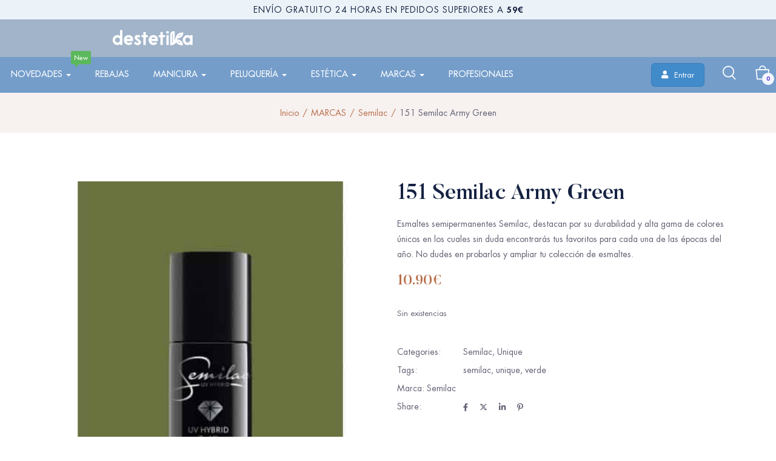

--- FILE ---
content_type: text/html; charset=UTF-8
request_url: https://www.destetika.es/producto/151-semilac-army-green/
body_size: 47788
content:
<!DOCTYPE html>
<html lang="es" class="no-js">
<head><meta charset="UTF-8"><script>if(navigator.userAgent.match(/MSIE|Internet Explorer/i)||navigator.userAgent.match(/Trident\/7\..*?rv:11/i)){var href=document.location.href;if(!href.match(/[?&]nowprocket/)){if(href.indexOf("?")==-1){if(href.indexOf("#")==-1){document.location.href=href+"?nowprocket=1"}else{document.location.href=href.replace("#","?nowprocket=1#")}}else{if(href.indexOf("#")==-1){document.location.href=href+"&nowprocket=1"}else{document.location.href=href.replace("#","&nowprocket=1#")}}}}</script><script>(()=>{class RocketLazyLoadScripts{constructor(){this.v="2.0.3",this.userEvents=["keydown","keyup","mousedown","mouseup","mousemove","mouseover","mouseenter","mouseout","mouseleave","touchmove","touchstart","touchend","touchcancel","wheel","click","dblclick","input","visibilitychange"],this.attributeEvents=["onblur","onclick","oncontextmenu","ondblclick","onfocus","onmousedown","onmouseenter","onmouseleave","onmousemove","onmouseout","onmouseover","onmouseup","onmousewheel","onscroll","onsubmit"]}async t(){this.i(),this.o(),/iP(ad|hone)/.test(navigator.userAgent)&&this.h(),this.u(),this.l(this),this.m(),this.k(this),this.p(this),this._(),await Promise.all([this.R(),this.L()]),this.lastBreath=Date.now(),this.S(this),this.P(),this.D(),this.O(),this.M(),await this.C(this.delayedScripts.normal),await this.C(this.delayedScripts.defer),await this.C(this.delayedScripts.async),this.F("domReady"),await this.T(),await this.j(),await this.I(),this.F("windowLoad"),await this.A(),window.dispatchEvent(new Event("rocket-allScriptsLoaded")),this.everythingLoaded=!0,this.lastTouchEnd&&await new Promise((t=>setTimeout(t,500-Date.now()+this.lastTouchEnd))),this.H(),this.F("all"),this.U(),this.W()}i(){this.CSPIssue=sessionStorage.getItem("rocketCSPIssue"),document.addEventListener("securitypolicyviolation",(t=>{this.CSPIssue||"script-src-elem"!==t.violatedDirective||"data"!==t.blockedURI||(this.CSPIssue=!0,sessionStorage.setItem("rocketCSPIssue",!0))}),{isRocket:!0})}o(){window.addEventListener("pageshow",(t=>{this.persisted=t.persisted,this.realWindowLoadedFired=!0}),{isRocket:!0}),window.addEventListener("pagehide",(()=>{this.onFirstUserAction=null}),{isRocket:!0})}h(){let t;function e(e){t=e}window.addEventListener("touchstart",e,{isRocket:!0}),window.addEventListener("touchend",(function i(o){Math.abs(o.changedTouches[0].pageX-t.changedTouches[0].pageX)<10&&Math.abs(o.changedTouches[0].pageY-t.changedTouches[0].pageY)<10&&o.timeStamp-t.timeStamp<200&&(o.target.dispatchEvent(new PointerEvent("click",{target:o.target,bubbles:!0,cancelable:!0,detail:1})),event.preventDefault(),window.removeEventListener("touchstart",e,{isRocket:!0}),window.removeEventListener("touchend",i,{isRocket:!0}))}),{isRocket:!0})}q(t){this.userActionTriggered||("mousemove"!==t.type||this.firstMousemoveIgnored?"keyup"===t.type||"mouseover"===t.type||"mouseout"===t.type||(this.userActionTriggered=!0,this.onFirstUserAction&&this.onFirstUserAction()):this.firstMousemoveIgnored=!0),"click"===t.type&&t.preventDefault(),this.savedUserEvents.length>0&&(t.stopPropagation(),t.stopImmediatePropagation()),"touchstart"===this.lastEvent&&"touchend"===t.type&&(this.lastTouchEnd=Date.now()),"click"===t.type&&(this.lastTouchEnd=0),this.lastEvent=t.type,this.savedUserEvents.push(t)}u(){this.savedUserEvents=[],this.userEventHandler=this.q.bind(this),this.userEvents.forEach((t=>window.addEventListener(t,this.userEventHandler,{passive:!1,isRocket:!0})))}U(){this.userEvents.forEach((t=>window.removeEventListener(t,this.userEventHandler,{passive:!1,isRocket:!0}))),this.savedUserEvents.forEach((t=>{t.target.dispatchEvent(new window[t.constructor.name](t.type,t))}))}m(){this.eventsMutationObserver=new MutationObserver((t=>{const e="return false";for(const i of t){if("attributes"===i.type){const t=i.target.getAttribute(i.attributeName);t&&t!==e&&(i.target.setAttribute("data-rocket-"+i.attributeName,t),i.target["rocket"+i.attributeName]=new Function("event",t),i.target.setAttribute(i.attributeName,e))}"childList"===i.type&&i.addedNodes.forEach((t=>{if(t.nodeType===Node.ELEMENT_NODE)for(const i of t.attributes)this.attributeEvents.includes(i.name)&&i.value&&""!==i.value&&(t.setAttribute("data-rocket-"+i.name,i.value),t["rocket"+i.name]=new Function("event",i.value),t.setAttribute(i.name,e))}))}})),this.eventsMutationObserver.observe(document,{subtree:!0,childList:!0,attributeFilter:this.attributeEvents})}H(){this.eventsMutationObserver.disconnect(),this.attributeEvents.forEach((t=>{document.querySelectorAll("[data-rocket-"+t+"]").forEach((e=>{e.setAttribute(t,e.getAttribute("data-rocket-"+t)),e.removeAttribute("data-rocket-"+t)}))}))}k(t){Object.defineProperty(HTMLElement.prototype,"onclick",{get(){return this.rocketonclick||null},set(e){this.rocketonclick=e,this.setAttribute(t.everythingLoaded?"onclick":"data-rocket-onclick","this.rocketonclick(event)")}})}S(t){function e(e,i){let o=e[i];e[i]=null,Object.defineProperty(e,i,{get:()=>o,set(s){t.everythingLoaded?o=s:e["rocket"+i]=o=s}})}e(document,"onreadystatechange"),e(window,"onload"),e(window,"onpageshow");try{Object.defineProperty(document,"readyState",{get:()=>t.rocketReadyState,set(e){t.rocketReadyState=e},configurable:!0}),document.readyState="loading"}catch(t){console.log("WPRocket DJE readyState conflict, bypassing")}}l(t){this.originalAddEventListener=EventTarget.prototype.addEventListener,this.originalRemoveEventListener=EventTarget.prototype.removeEventListener,this.savedEventListeners=[],EventTarget.prototype.addEventListener=function(e,i,o){o&&o.isRocket||!t.B(e,this)&&!t.userEvents.includes(e)||t.B(e,this)&&!t.userActionTriggered||e.startsWith("rocket-")||t.everythingLoaded?t.originalAddEventListener.call(this,e,i,o):t.savedEventListeners.push({target:this,remove:!1,type:e,func:i,options:o})},EventTarget.prototype.removeEventListener=function(e,i,o){o&&o.isRocket||!t.B(e,this)&&!t.userEvents.includes(e)||t.B(e,this)&&!t.userActionTriggered||e.startsWith("rocket-")||t.everythingLoaded?t.originalRemoveEventListener.call(this,e,i,o):t.savedEventListeners.push({target:this,remove:!0,type:e,func:i,options:o})}}F(t){"all"===t&&(EventTarget.prototype.addEventListener=this.originalAddEventListener,EventTarget.prototype.removeEventListener=this.originalRemoveEventListener),this.savedEventListeners=this.savedEventListeners.filter((e=>{let i=e.type,o=e.target||window;return"domReady"===t&&"DOMContentLoaded"!==i&&"readystatechange"!==i||("windowLoad"===t&&"load"!==i&&"readystatechange"!==i&&"pageshow"!==i||(this.B(i,o)&&(i="rocket-"+i),e.remove?o.removeEventListener(i,e.func,e.options):o.addEventListener(i,e.func,e.options),!1))}))}p(t){let e;function i(e){return t.everythingLoaded?e:e.split(" ").map((t=>"load"===t||t.startsWith("load.")?"rocket-jquery-load":t)).join(" ")}function o(o){function s(e){const s=o.fn[e];o.fn[e]=o.fn.init.prototype[e]=function(){return this[0]===window&&t.userActionTriggered&&("string"==typeof arguments[0]||arguments[0]instanceof String?arguments[0]=i(arguments[0]):"object"==typeof arguments[0]&&Object.keys(arguments[0]).forEach((t=>{const e=arguments[0][t];delete arguments[0][t],arguments[0][i(t)]=e}))),s.apply(this,arguments),this}}if(o&&o.fn&&!t.allJQueries.includes(o)){const e={DOMContentLoaded:[],"rocket-DOMContentLoaded":[]};for(const t in e)document.addEventListener(t,(()=>{e[t].forEach((t=>t()))}),{isRocket:!0});o.fn.ready=o.fn.init.prototype.ready=function(i){function s(){parseInt(o.fn.jquery)>2?setTimeout((()=>i.bind(document)(o))):i.bind(document)(o)}return t.realDomReadyFired?!t.userActionTriggered||t.fauxDomReadyFired?s():e["rocket-DOMContentLoaded"].push(s):e.DOMContentLoaded.push(s),o([])},s("on"),s("one"),s("off"),t.allJQueries.push(o)}e=o}t.allJQueries=[],o(window.jQuery),Object.defineProperty(window,"jQuery",{get:()=>e,set(t){o(t)}})}P(){const t=new Map;document.write=document.writeln=function(e){const i=document.currentScript,o=document.createRange(),s=i.parentElement;let n=t.get(i);void 0===n&&(n=i.nextSibling,t.set(i,n));const c=document.createDocumentFragment();o.setStart(c,0),c.appendChild(o.createContextualFragment(e)),s.insertBefore(c,n)}}async R(){return new Promise((t=>{this.userActionTriggered?t():this.onFirstUserAction=t}))}async L(){return new Promise((t=>{document.addEventListener("DOMContentLoaded",(()=>{this.realDomReadyFired=!0,t()}),{isRocket:!0})}))}async I(){return this.realWindowLoadedFired?Promise.resolve():new Promise((t=>{window.addEventListener("load",t,{isRocket:!0})}))}M(){this.pendingScripts=[];this.scriptsMutationObserver=new MutationObserver((t=>{for(const e of t)e.addedNodes.forEach((t=>{"SCRIPT"!==t.tagName||t.noModule||t.isWPRocket||this.pendingScripts.push({script:t,promise:new Promise((e=>{const i=()=>{const i=this.pendingScripts.findIndex((e=>e.script===t));i>=0&&this.pendingScripts.splice(i,1),e()};t.addEventListener("load",i,{isRocket:!0}),t.addEventListener("error",i,{isRocket:!0}),setTimeout(i,1e3)}))})}))})),this.scriptsMutationObserver.observe(document,{childList:!0,subtree:!0})}async j(){await this.J(),this.pendingScripts.length?(await this.pendingScripts[0].promise,await this.j()):this.scriptsMutationObserver.disconnect()}D(){this.delayedScripts={normal:[],async:[],defer:[]},document.querySelectorAll("script[type$=rocketlazyloadscript]").forEach((t=>{t.hasAttribute("data-rocket-src")?t.hasAttribute("async")&&!1!==t.async?this.delayedScripts.async.push(t):t.hasAttribute("defer")&&!1!==t.defer||"module"===t.getAttribute("data-rocket-type")?this.delayedScripts.defer.push(t):this.delayedScripts.normal.push(t):this.delayedScripts.normal.push(t)}))}async _(){await this.L();let t=[];document.querySelectorAll("script[type$=rocketlazyloadscript][data-rocket-src]").forEach((e=>{let i=e.getAttribute("data-rocket-src");if(i&&!i.startsWith("data:")){i.startsWith("//")&&(i=location.protocol+i);try{const o=new URL(i).origin;o!==location.origin&&t.push({src:o,crossOrigin:e.crossOrigin||"module"===e.getAttribute("data-rocket-type")})}catch(t){}}})),t=[...new Map(t.map((t=>[JSON.stringify(t),t]))).values()],this.N(t,"preconnect")}async $(t){if(await this.G(),!0!==t.noModule||!("noModule"in HTMLScriptElement.prototype))return new Promise((e=>{let i;function o(){(i||t).setAttribute("data-rocket-status","executed"),e()}try{if(navigator.userAgent.includes("Firefox/")||""===navigator.vendor||this.CSPIssue)i=document.createElement("script"),[...t.attributes].forEach((t=>{let e=t.nodeName;"type"!==e&&("data-rocket-type"===e&&(e="type"),"data-rocket-src"===e&&(e="src"),i.setAttribute(e,t.nodeValue))})),t.text&&(i.text=t.text),t.nonce&&(i.nonce=t.nonce),i.hasAttribute("src")?(i.addEventListener("load",o,{isRocket:!0}),i.addEventListener("error",(()=>{i.setAttribute("data-rocket-status","failed-network"),e()}),{isRocket:!0}),setTimeout((()=>{i.isConnected||e()}),1)):(i.text=t.text,o()),i.isWPRocket=!0,t.parentNode.replaceChild(i,t);else{const i=t.getAttribute("data-rocket-type"),s=t.getAttribute("data-rocket-src");i?(t.type=i,t.removeAttribute("data-rocket-type")):t.removeAttribute("type"),t.addEventListener("load",o,{isRocket:!0}),t.addEventListener("error",(i=>{this.CSPIssue&&i.target.src.startsWith("data:")?(console.log("WPRocket: CSP fallback activated"),t.removeAttribute("src"),this.$(t).then(e)):(t.setAttribute("data-rocket-status","failed-network"),e())}),{isRocket:!0}),s?(t.fetchPriority="high",t.removeAttribute("data-rocket-src"),t.src=s):t.src="data:text/javascript;base64,"+window.btoa(unescape(encodeURIComponent(t.text)))}}catch(i){t.setAttribute("data-rocket-status","failed-transform"),e()}}));t.setAttribute("data-rocket-status","skipped")}async C(t){const e=t.shift();return e?(e.isConnected&&await this.$(e),this.C(t)):Promise.resolve()}O(){this.N([...this.delayedScripts.normal,...this.delayedScripts.defer,...this.delayedScripts.async],"preload")}N(t,e){this.trash=this.trash||[];let i=!0;var o=document.createDocumentFragment();t.forEach((t=>{const s=t.getAttribute&&t.getAttribute("data-rocket-src")||t.src;if(s&&!s.startsWith("data:")){const n=document.createElement("link");n.href=s,n.rel=e,"preconnect"!==e&&(n.as="script",n.fetchPriority=i?"high":"low"),t.getAttribute&&"module"===t.getAttribute("data-rocket-type")&&(n.crossOrigin=!0),t.crossOrigin&&(n.crossOrigin=t.crossOrigin),t.integrity&&(n.integrity=t.integrity),t.nonce&&(n.nonce=t.nonce),o.appendChild(n),this.trash.push(n),i=!1}})),document.head.appendChild(o)}W(){this.trash.forEach((t=>t.remove()))}async T(){try{document.readyState="interactive"}catch(t){}this.fauxDomReadyFired=!0;try{await this.G(),document.dispatchEvent(new Event("rocket-readystatechange")),await this.G(),document.rocketonreadystatechange&&document.rocketonreadystatechange(),await this.G(),document.dispatchEvent(new Event("rocket-DOMContentLoaded")),await this.G(),window.dispatchEvent(new Event("rocket-DOMContentLoaded"))}catch(t){console.error(t)}}async A(){try{document.readyState="complete"}catch(t){}try{await this.G(),document.dispatchEvent(new Event("rocket-readystatechange")),await this.G(),document.rocketonreadystatechange&&document.rocketonreadystatechange(),await this.G(),window.dispatchEvent(new Event("rocket-load")),await this.G(),window.rocketonload&&window.rocketonload(),await this.G(),this.allJQueries.forEach((t=>t(window).trigger("rocket-jquery-load"))),await this.G();const t=new Event("rocket-pageshow");t.persisted=this.persisted,window.dispatchEvent(t),await this.G(),window.rocketonpageshow&&window.rocketonpageshow({persisted:this.persisted})}catch(t){console.error(t)}}async G(){Date.now()-this.lastBreath>45&&(await this.J(),this.lastBreath=Date.now())}async J(){return document.hidden?new Promise((t=>setTimeout(t))):new Promise((t=>requestAnimationFrame(t)))}B(t,e){return e===document&&"readystatechange"===t||(e===document&&"DOMContentLoaded"===t||(e===window&&"DOMContentLoaded"===t||(e===window&&"load"===t||e===window&&"pageshow"===t)))}static run(){(new RocketLazyLoadScripts).t()}}RocketLazyLoadScripts.run()})();</script>
	
	<meta name="viewport" content="width=device-width">
	<link rel="profile" href="//gmpg.org/xfn/11">

	<script type="rocketlazyloadscript" data-rocket-type="text/javascript">
/* <![CDATA[ */
var theplus_ajax_url = "https://www.destetika.es/wp-admin/admin-ajax.php";
		var theplus_ajax_post_url = "https://www.destetika.es/wp-admin/admin-post.php";
		var theplus_nonce = "946a0462c7";
/* ]]> */
</script>
<meta name='robots' content='index, follow, max-image-preview:large, max-snippet:-1, max-video-preview:-1' />
<script type="rocketlazyloadscript" data-minify="1" id="cookieyes" data-rocket-type="text/javascript" data-rocket-src="https://www.destetika.es/wp-content/cache/min/1/client_data/8940edd778e18609626b104c/script.js?ver=1768401104" data-rocket-defer defer></script>
	<!-- This site is optimized with the Yoast SEO Premium plugin v25.6 (Yoast SEO v26.7) - https://yoast.com/wordpress/plugins/seo/ -->
	<title>151 Semilac Army Green - destetika</title>
	<meta name="description" content="Esmaltes semipermanentes Semilac, destacan por su durabilidad y alta gama de colores únicos en los cuales sin duda encontrarás tus favoritos para cada una de las épocas del año. No dudes en probarlos y ampliar tu colección de esmaltes." />
	<link rel="canonical" href="https://www.destetika.es/producto/151-semilac-army-green/" />
	<meta property="og:locale" content="es_ES" />
	<meta property="og:type" content="product" />
	<meta property="og:title" content="151 Semilac Army Green" />
	<meta property="og:description" content="Esmaltes semipermanentes Semilac, destacan por su durabilidad y alta gama de colores únicos en los cuales sin duda encontrarás tus favoritos para cada una de las épocas del año. No dudes en probarlos y ampliar tu colección de esmaltes." />
	<meta property="og:url" content="https://www.destetika.es/producto/151-semilac-army-green/" />
	<meta property="og:site_name" content="destetika" />
	<meta property="article:modified_time" content="2025-03-10T11:57:33+00:00" />
	<meta property="og:image" content="https://www.destetika.es/wp-content/uploads/2022/03/1-59.jpg" />
	<meta property="og:image:width" content="458" />
	<meta property="og:image:height" content="458" />
	<meta property="og:image:type" content="image/jpeg" /><meta property="og:image" content="https://www.destetika.es/wp-content/uploads/2022/03/2-82.jpg" />
	<meta property="og:image:width" content="233" />
	<meta property="og:image:height" content="216" />
	<meta property="og:image:type" content="image/jpeg" /><meta property="og:image" content="https://www.destetika.es/wp-content/uploads/2022/03/3-81-scaled-1.jpg" />
	<meta property="og:image:width" content="1920" />
	<meta property="og:image:height" content="2560" />
	<meta property="og:image:type" content="image/jpeg" />
	<meta name="twitter:card" content="summary_large_image" />
	<meta name="twitter:label1" content="Precio" />
	<meta name="twitter:data1" content="10.90&euro;" />
	<meta name="twitter:label2" content="Disponibilidad" />
	<meta name="twitter:data2" content="Sin existencias" />
	<script type="application/ld+json" class="yoast-schema-graph">{"@context":"https://schema.org","@graph":[{"@type":["WebPage","ItemPage"],"@id":"https://www.destetika.es/producto/151-semilac-army-green/","url":"https://www.destetika.es/producto/151-semilac-army-green/","name":"151 Semilac Army Green - destetika","isPartOf":{"@id":"https://www.destetika.es/#website"},"primaryImageOfPage":{"@id":"https://www.destetika.es/producto/151-semilac-army-green/#primaryimage"},"image":{"@id":"https://www.destetika.es/producto/151-semilac-army-green/#primaryimage"},"thumbnailUrl":"https://www.destetika.es/wp-content/uploads/2022/03/1-59.jpg","breadcrumb":{"@id":"https://www.destetika.es/producto/151-semilac-army-green/#breadcrumb"},"inLanguage":"es","potentialAction":{"@type":"BuyAction","target":"https://www.destetika.es/producto/151-semilac-army-green/"}},{"@type":"ImageObject","inLanguage":"es","@id":"https://www.destetika.es/producto/151-semilac-army-green/#primaryimage","url":"https://www.destetika.es/wp-content/uploads/2022/03/1-59.jpg","contentUrl":"https://www.destetika.es/wp-content/uploads/2022/03/1-59.jpg","width":458,"height":458},{"@type":"BreadcrumbList","@id":"https://www.destetika.es/producto/151-semilac-army-green/#breadcrumb","itemListElement":[{"@type":"ListItem","position":1,"name":"Portada","item":"https://www.destetika.es/"},{"@type":"ListItem","position":2,"name":"Tienda","item":"https://www.destetika.es/tienda/"},{"@type":"ListItem","position":3,"name":"151 Semilac Army Green"}]},{"@type":"WebSite","@id":"https://www.destetika.es/#website","url":"https://www.destetika.es/","name":"destetika","description":"Artículos de belleza profesional","publisher":{"@id":"https://www.destetika.es/#organization"},"potentialAction":[{"@type":"SearchAction","target":{"@type":"EntryPoint","urlTemplate":"https://www.destetika.es/?s={search_term_string}"},"query-input":{"@type":"PropertyValueSpecification","valueRequired":true,"valueName":"search_term_string"}}],"inLanguage":"es"},{"@type":"Organization","@id":"https://www.destetika.es/#organization","name":"destetika","url":"https://www.destetika.es/","logo":{"@type":"ImageObject","inLanguage":"es","@id":"https://www.destetika.es/#/schema/logo/image/","url":"https://www.destetika.es/wp-content/uploads/2024/08/destetika-logo.png","contentUrl":"https://www.destetika.es/wp-content/uploads/2024/08/destetika-logo.png","width":818,"height":340,"caption":"destetika"},"image":{"@id":"https://www.destetika.es/#/schema/logo/image/"},"sameAs":["https://www.facebook.com/destetika/","https://www.instagram.com/destetika.es/"]}]}</script>
	<meta property="product:price:amount" content="10.90" />
	<meta property="product:price:currency" content="EUR" />
	<meta property="og:availability" content="out of stock" />
	<meta property="product:availability" content="out of stock" />
	<meta property="product:condition" content="new" />
	<!-- / Yoast SEO Premium plugin. -->


<link rel='dns-prefetch' href='//www.google.com' />
<link rel='dns-prefetch' href='//cdn.scalapay.com' />
<link rel='dns-prefetch' href='//www.googletagmanager.com' />

<link rel="alternate" type="application/rss+xml" title="destetika &raquo; Feed" href="https://www.destetika.es/feed/" />
<link rel="alternate" type="application/rss+xml" title="destetika &raquo; Feed de los comentarios" href="https://www.destetika.es/comments/feed/" />
<link rel="alternate" title="oEmbed (JSON)" type="application/json+oembed" href="https://www.destetika.es/wp-json/oembed/1.0/embed?url=https%3A%2F%2Fwww.destetika.es%2Fproducto%2F151-semilac-army-green%2F" />
<link rel="alternate" title="oEmbed (XML)" type="text/xml+oembed" href="https://www.destetika.es/wp-json/oembed/1.0/embed?url=https%3A%2F%2Fwww.destetika.es%2Fproducto%2F151-semilac-army-green%2F&#038;format=xml" />
<style id='wp-img-auto-sizes-contain-inline-css' type='text/css'>
img:is([sizes=auto i],[sizes^="auto," i]){contain-intrinsic-size:3000px 1500px}
/*# sourceURL=wp-img-auto-sizes-contain-inline-css */
</style>
<link data-minify="1" rel='stylesheet' id='woocommerce-smart-coupons-available-coupons-block-css' href='https://www.destetika.es/wp-content/cache/min/1/wp-content/plugins/woocommerce-smart-coupons/blocks/build/style-woocommerce-smart-coupons-available-coupons-block.css?ver=1768843434' type='text/css' media='all' />
<link rel='stylesheet' id='wp-components-css' href='https://www.destetika.es/wp-includes/css/dist/components/style.min.css?ver=6.9' type='text/css' media='all' />
<link data-minify="1" rel='stylesheet' id='woocommerce-smart-coupons-send-coupon-form-block-css' href='https://www.destetika.es/wp-content/cache/min/1/wp-content/plugins/woocommerce-smart-coupons/blocks/build/style-woocommerce-smart-coupons-send-coupon-form-block.css?ver=1768843434' type='text/css' media='all' />
<link data-minify="1" rel='stylesheet' id='woocommerce-smart-coupons-action-tab-frontend-css' href='https://www.destetika.es/wp-content/cache/min/1/wp-content/plugins/woocommerce-smart-coupons/blocks/build/style-woocommerce-smart-coupons-action-tab-frontend.css?ver=1768843434' type='text/css' media='all' />
<style id='wp-emoji-styles-inline-css' type='text/css'>

	img.wp-smiley, img.emoji {
		display: inline !important;
		border: none !important;
		box-shadow: none !important;
		height: 1em !important;
		width: 1em !important;
		margin: 0 0.07em !important;
		vertical-align: -0.1em !important;
		background: none !important;
		padding: 0 !important;
	}
/*# sourceURL=wp-emoji-styles-inline-css */
</style>
<link rel='stylesheet' id='wp-block-library-css' href='https://www.destetika.es/wp-includes/css/dist/block-library/style.min.css?ver=6.9' type='text/css' media='all' />
<style id='wp-block-library-theme-inline-css' type='text/css'>
.wp-block-audio :where(figcaption){color:#555;font-size:13px;text-align:center}.is-dark-theme .wp-block-audio :where(figcaption){color:#ffffffa6}.wp-block-audio{margin:0 0 1em}.wp-block-code{border:1px solid #ccc;border-radius:4px;font-family:Menlo,Consolas,monaco,monospace;padding:.8em 1em}.wp-block-embed :where(figcaption){color:#555;font-size:13px;text-align:center}.is-dark-theme .wp-block-embed :where(figcaption){color:#ffffffa6}.wp-block-embed{margin:0 0 1em}.blocks-gallery-caption{color:#555;font-size:13px;text-align:center}.is-dark-theme .blocks-gallery-caption{color:#ffffffa6}:root :where(.wp-block-image figcaption){color:#555;font-size:13px;text-align:center}.is-dark-theme :root :where(.wp-block-image figcaption){color:#ffffffa6}.wp-block-image{margin:0 0 1em}.wp-block-pullquote{border-bottom:4px solid;border-top:4px solid;color:currentColor;margin-bottom:1.75em}.wp-block-pullquote :where(cite),.wp-block-pullquote :where(footer),.wp-block-pullquote__citation{color:currentColor;font-size:.8125em;font-style:normal;text-transform:uppercase}.wp-block-quote{border-left:.25em solid;margin:0 0 1.75em;padding-left:1em}.wp-block-quote cite,.wp-block-quote footer{color:currentColor;font-size:.8125em;font-style:normal;position:relative}.wp-block-quote:where(.has-text-align-right){border-left:none;border-right:.25em solid;padding-left:0;padding-right:1em}.wp-block-quote:where(.has-text-align-center){border:none;padding-left:0}.wp-block-quote.is-large,.wp-block-quote.is-style-large,.wp-block-quote:where(.is-style-plain){border:none}.wp-block-search .wp-block-search__label{font-weight:700}.wp-block-search__button{border:1px solid #ccc;padding:.375em .625em}:where(.wp-block-group.has-background){padding:1.25em 2.375em}.wp-block-separator.has-css-opacity{opacity:.4}.wp-block-separator{border:none;border-bottom:2px solid;margin-left:auto;margin-right:auto}.wp-block-separator.has-alpha-channel-opacity{opacity:1}.wp-block-separator:not(.is-style-wide):not(.is-style-dots){width:100px}.wp-block-separator.has-background:not(.is-style-dots){border-bottom:none;height:1px}.wp-block-separator.has-background:not(.is-style-wide):not(.is-style-dots){height:2px}.wp-block-table{margin:0 0 1em}.wp-block-table td,.wp-block-table th{word-break:normal}.wp-block-table :where(figcaption){color:#555;font-size:13px;text-align:center}.is-dark-theme .wp-block-table :where(figcaption){color:#ffffffa6}.wp-block-video :where(figcaption){color:#555;font-size:13px;text-align:center}.is-dark-theme .wp-block-video :where(figcaption){color:#ffffffa6}.wp-block-video{margin:0 0 1em}:root :where(.wp-block-template-part.has-background){margin-bottom:0;margin-top:0;padding:1.25em 2.375em}
/*# sourceURL=/wp-includes/css/dist/block-library/theme.min.css */
</style>
<style id='classic-theme-styles-inline-css' type='text/css'>
/*! This file is auto-generated */
.wp-block-button__link{color:#fff;background-color:#32373c;border-radius:9999px;box-shadow:none;text-decoration:none;padding:calc(.667em + 2px) calc(1.333em + 2px);font-size:1.125em}.wp-block-file__button{background:#32373c;color:#fff;text-decoration:none}
/*# sourceURL=/wp-includes/css/classic-themes.min.css */
</style>
<style id='global-styles-inline-css' type='text/css'>
:root{--wp--preset--aspect-ratio--square: 1;--wp--preset--aspect-ratio--4-3: 4/3;--wp--preset--aspect-ratio--3-4: 3/4;--wp--preset--aspect-ratio--3-2: 3/2;--wp--preset--aspect-ratio--2-3: 2/3;--wp--preset--aspect-ratio--16-9: 16/9;--wp--preset--aspect-ratio--9-16: 9/16;--wp--preset--color--black: #000000;--wp--preset--color--cyan-bluish-gray: #abb8c3;--wp--preset--color--white: #ffffff;--wp--preset--color--pale-pink: #f78da7;--wp--preset--color--vivid-red: #cf2e2e;--wp--preset--color--luminous-vivid-orange: #ff6900;--wp--preset--color--luminous-vivid-amber: #fcb900;--wp--preset--color--light-green-cyan: #7bdcb5;--wp--preset--color--vivid-green-cyan: #00d084;--wp--preset--color--pale-cyan-blue: #8ed1fc;--wp--preset--color--vivid-cyan-blue: #0693e3;--wp--preset--color--vivid-purple: #9b51e0;--wp--preset--gradient--vivid-cyan-blue-to-vivid-purple: linear-gradient(135deg,rgb(6,147,227) 0%,rgb(155,81,224) 100%);--wp--preset--gradient--light-green-cyan-to-vivid-green-cyan: linear-gradient(135deg,rgb(122,220,180) 0%,rgb(0,208,130) 100%);--wp--preset--gradient--luminous-vivid-amber-to-luminous-vivid-orange: linear-gradient(135deg,rgb(252,185,0) 0%,rgb(255,105,0) 100%);--wp--preset--gradient--luminous-vivid-orange-to-vivid-red: linear-gradient(135deg,rgb(255,105,0) 0%,rgb(207,46,46) 100%);--wp--preset--gradient--very-light-gray-to-cyan-bluish-gray: linear-gradient(135deg,rgb(238,238,238) 0%,rgb(169,184,195) 100%);--wp--preset--gradient--cool-to-warm-spectrum: linear-gradient(135deg,rgb(74,234,220) 0%,rgb(151,120,209) 20%,rgb(207,42,186) 40%,rgb(238,44,130) 60%,rgb(251,105,98) 80%,rgb(254,248,76) 100%);--wp--preset--gradient--blush-light-purple: linear-gradient(135deg,rgb(255,206,236) 0%,rgb(152,150,240) 100%);--wp--preset--gradient--blush-bordeaux: linear-gradient(135deg,rgb(254,205,165) 0%,rgb(254,45,45) 50%,rgb(107,0,62) 100%);--wp--preset--gradient--luminous-dusk: linear-gradient(135deg,rgb(255,203,112) 0%,rgb(199,81,192) 50%,rgb(65,88,208) 100%);--wp--preset--gradient--pale-ocean: linear-gradient(135deg,rgb(255,245,203) 0%,rgb(182,227,212) 50%,rgb(51,167,181) 100%);--wp--preset--gradient--electric-grass: linear-gradient(135deg,rgb(202,248,128) 0%,rgb(113,206,126) 100%);--wp--preset--gradient--midnight: linear-gradient(135deg,rgb(2,3,129) 0%,rgb(40,116,252) 100%);--wp--preset--font-size--small: 13px;--wp--preset--font-size--medium: 20px;--wp--preset--font-size--large: 36px;--wp--preset--font-size--x-large: 42px;--wp--preset--spacing--20: 0.44rem;--wp--preset--spacing--30: 0.67rem;--wp--preset--spacing--40: 1rem;--wp--preset--spacing--50: 1.5rem;--wp--preset--spacing--60: 2.25rem;--wp--preset--spacing--70: 3.38rem;--wp--preset--spacing--80: 5.06rem;--wp--preset--shadow--natural: 6px 6px 9px rgba(0, 0, 0, 0.2);--wp--preset--shadow--deep: 12px 12px 50px rgba(0, 0, 0, 0.4);--wp--preset--shadow--sharp: 6px 6px 0px rgba(0, 0, 0, 0.2);--wp--preset--shadow--outlined: 6px 6px 0px -3px rgb(255, 255, 255), 6px 6px rgb(0, 0, 0);--wp--preset--shadow--crisp: 6px 6px 0px rgb(0, 0, 0);}:where(.is-layout-flex){gap: 0.5em;}:where(.is-layout-grid){gap: 0.5em;}body .is-layout-flex{display: flex;}.is-layout-flex{flex-wrap: wrap;align-items: center;}.is-layout-flex > :is(*, div){margin: 0;}body .is-layout-grid{display: grid;}.is-layout-grid > :is(*, div){margin: 0;}:where(.wp-block-columns.is-layout-flex){gap: 2em;}:where(.wp-block-columns.is-layout-grid){gap: 2em;}:where(.wp-block-post-template.is-layout-flex){gap: 1.25em;}:where(.wp-block-post-template.is-layout-grid){gap: 1.25em;}.has-black-color{color: var(--wp--preset--color--black) !important;}.has-cyan-bluish-gray-color{color: var(--wp--preset--color--cyan-bluish-gray) !important;}.has-white-color{color: var(--wp--preset--color--white) !important;}.has-pale-pink-color{color: var(--wp--preset--color--pale-pink) !important;}.has-vivid-red-color{color: var(--wp--preset--color--vivid-red) !important;}.has-luminous-vivid-orange-color{color: var(--wp--preset--color--luminous-vivid-orange) !important;}.has-luminous-vivid-amber-color{color: var(--wp--preset--color--luminous-vivid-amber) !important;}.has-light-green-cyan-color{color: var(--wp--preset--color--light-green-cyan) !important;}.has-vivid-green-cyan-color{color: var(--wp--preset--color--vivid-green-cyan) !important;}.has-pale-cyan-blue-color{color: var(--wp--preset--color--pale-cyan-blue) !important;}.has-vivid-cyan-blue-color{color: var(--wp--preset--color--vivid-cyan-blue) !important;}.has-vivid-purple-color{color: var(--wp--preset--color--vivid-purple) !important;}.has-black-background-color{background-color: var(--wp--preset--color--black) !important;}.has-cyan-bluish-gray-background-color{background-color: var(--wp--preset--color--cyan-bluish-gray) !important;}.has-white-background-color{background-color: var(--wp--preset--color--white) !important;}.has-pale-pink-background-color{background-color: var(--wp--preset--color--pale-pink) !important;}.has-vivid-red-background-color{background-color: var(--wp--preset--color--vivid-red) !important;}.has-luminous-vivid-orange-background-color{background-color: var(--wp--preset--color--luminous-vivid-orange) !important;}.has-luminous-vivid-amber-background-color{background-color: var(--wp--preset--color--luminous-vivid-amber) !important;}.has-light-green-cyan-background-color{background-color: var(--wp--preset--color--light-green-cyan) !important;}.has-vivid-green-cyan-background-color{background-color: var(--wp--preset--color--vivid-green-cyan) !important;}.has-pale-cyan-blue-background-color{background-color: var(--wp--preset--color--pale-cyan-blue) !important;}.has-vivid-cyan-blue-background-color{background-color: var(--wp--preset--color--vivid-cyan-blue) !important;}.has-vivid-purple-background-color{background-color: var(--wp--preset--color--vivid-purple) !important;}.has-black-border-color{border-color: var(--wp--preset--color--black) !important;}.has-cyan-bluish-gray-border-color{border-color: var(--wp--preset--color--cyan-bluish-gray) !important;}.has-white-border-color{border-color: var(--wp--preset--color--white) !important;}.has-pale-pink-border-color{border-color: var(--wp--preset--color--pale-pink) !important;}.has-vivid-red-border-color{border-color: var(--wp--preset--color--vivid-red) !important;}.has-luminous-vivid-orange-border-color{border-color: var(--wp--preset--color--luminous-vivid-orange) !important;}.has-luminous-vivid-amber-border-color{border-color: var(--wp--preset--color--luminous-vivid-amber) !important;}.has-light-green-cyan-border-color{border-color: var(--wp--preset--color--light-green-cyan) !important;}.has-vivid-green-cyan-border-color{border-color: var(--wp--preset--color--vivid-green-cyan) !important;}.has-pale-cyan-blue-border-color{border-color: var(--wp--preset--color--pale-cyan-blue) !important;}.has-vivid-cyan-blue-border-color{border-color: var(--wp--preset--color--vivid-cyan-blue) !important;}.has-vivid-purple-border-color{border-color: var(--wp--preset--color--vivid-purple) !important;}.has-vivid-cyan-blue-to-vivid-purple-gradient-background{background: var(--wp--preset--gradient--vivid-cyan-blue-to-vivid-purple) !important;}.has-light-green-cyan-to-vivid-green-cyan-gradient-background{background: var(--wp--preset--gradient--light-green-cyan-to-vivid-green-cyan) !important;}.has-luminous-vivid-amber-to-luminous-vivid-orange-gradient-background{background: var(--wp--preset--gradient--luminous-vivid-amber-to-luminous-vivid-orange) !important;}.has-luminous-vivid-orange-to-vivid-red-gradient-background{background: var(--wp--preset--gradient--luminous-vivid-orange-to-vivid-red) !important;}.has-very-light-gray-to-cyan-bluish-gray-gradient-background{background: var(--wp--preset--gradient--very-light-gray-to-cyan-bluish-gray) !important;}.has-cool-to-warm-spectrum-gradient-background{background: var(--wp--preset--gradient--cool-to-warm-spectrum) !important;}.has-blush-light-purple-gradient-background{background: var(--wp--preset--gradient--blush-light-purple) !important;}.has-blush-bordeaux-gradient-background{background: var(--wp--preset--gradient--blush-bordeaux) !important;}.has-luminous-dusk-gradient-background{background: var(--wp--preset--gradient--luminous-dusk) !important;}.has-pale-ocean-gradient-background{background: var(--wp--preset--gradient--pale-ocean) !important;}.has-electric-grass-gradient-background{background: var(--wp--preset--gradient--electric-grass) !important;}.has-midnight-gradient-background{background: var(--wp--preset--gradient--midnight) !important;}.has-small-font-size{font-size: var(--wp--preset--font-size--small) !important;}.has-medium-font-size{font-size: var(--wp--preset--font-size--medium) !important;}.has-large-font-size{font-size: var(--wp--preset--font-size--large) !important;}.has-x-large-font-size{font-size: var(--wp--preset--font-size--x-large) !important;}
:where(.wp-block-post-template.is-layout-flex){gap: 1.25em;}:where(.wp-block-post-template.is-layout-grid){gap: 1.25em;}
:where(.wp-block-term-template.is-layout-flex){gap: 1.25em;}:where(.wp-block-term-template.is-layout-grid){gap: 1.25em;}
:where(.wp-block-columns.is-layout-flex){gap: 2em;}:where(.wp-block-columns.is-layout-grid){gap: 2em;}
:root :where(.wp-block-pullquote){font-size: 1.5em;line-height: 1.6;}
/*# sourceURL=global-styles-inline-css */
</style>
<link data-minify="1" rel='stylesheet' id='wpa-css-css' href='https://www.destetika.es/wp-content/cache/min/1/wp-content/plugins/honeypot/includes/css/wpa.css?ver=1768843434' type='text/css' media='all' />
<link rel='stylesheet' id='photoswipe-css' href='https://www.destetika.es/wp-content/cache/background-css/1/www.destetika.es/wp-content/plugins/woocommerce/assets/css/photoswipe/photoswipe.min.css?ver=10.4.3&wpr_t=1768942193' type='text/css' media='all' />
<link rel='stylesheet' id='photoswipe-default-skin-css' href='https://www.destetika.es/wp-content/cache/background-css/1/www.destetika.es/wp-content/plugins/woocommerce/assets/css/photoswipe/default-skin/default-skin.min.css?ver=10.4.3&wpr_t=1768942193' type='text/css' media='all' />
<link data-minify="1" rel='stylesheet' id='woocommerce-layout-css' href='https://www.destetika.es/wp-content/cache/min/1/wp-content/plugins/woocommerce/assets/css/woocommerce-layout.css?ver=1768843434' type='text/css' media='all' />
<link data-minify="1" rel='stylesheet' id='woocommerce-general-css' href='https://www.destetika.es/wp-content/cache/background-css/1/www.destetika.es/wp-content/cache/min/1/wp-content/plugins/woocommerce/assets/css/woocommerce.css?ver=1768843434&wpr_t=1768942193' type='text/css' media='all' />
<style id='woocommerce-inline-inline-css' type='text/css'>
.woocommerce form .form-row .required { visibility: visible; }
.woocommerce form .form-row .required { visibility: visible; }
/*# sourceURL=woocommerce-inline-inline-css */
</style>
<link data-minify="1" rel='stylesheet' id='select2-css' href='https://www.destetika.es/wp-content/cache/min/1/wp-content/plugins/woocommerce/assets/css/select2.css?ver=1768843434' type='text/css' media='all' />
<link data-minify="1" rel='stylesheet' id='b2bking_main_style-css' href='https://www.destetika.es/wp-content/cache/min/1/wp-content/plugins/b2bking/includes/assets/css/style.min.css?ver=1768843434' type='text/css' media='all' />
<link rel='stylesheet' id='theplus-plus-extra-adv-plus-extra-adv-css' href='//www.destetika.es/wp-content/plugins/the-plus-addons-for-elementor-page-builder/assets/css/main/plus-extra-adv/plus-extra-adv.min.css?ver=1763321558' type='text/css' media='all' />
<link rel='stylesheet' id='theplus-plus-wp-login-register-wp-login-register-css' href='https://www.destetika.es/wp-content/cache/background-css/1/www.destetika.es/wp-content/plugins/theplus_elementor_addon/assets/css/main/wp-login-register/plus-wp-login-register.min.css?ver=1763321558&wpr_t=1768942193' type='text/css' media='all' />
<link data-minify="1" rel='stylesheet' id='brands-styles-css' href='https://www.destetika.es/wp-content/cache/min/1/wp-content/plugins/woocommerce/assets/css/brands.css?ver=1768843438' type='text/css' media='all' />
<link data-minify="1" rel='stylesheet' id='scalapay_custom_style-css' href='https://www.destetika.es/wp-content/cache/min/1/wp-content/plugins/scalapay-payment-gateway-for-woocommerce/assets/css/scalapay.css?ver=1768843434' type='text/css' media='all' />
<link data-minify="1" rel='stylesheet' id='plus-woo-swatches-front-css-css' href='https://www.destetika.es/wp-content/cache/min/1/wp-content/plugins/theplus_elementor_addon/assets/css/main/woo-swatches/woo-swatches-front.css?ver=1768843461' type='text/css' media='all' />
<link data-minify="1" rel='stylesheet' id='tawcvs-frontend-css' href='https://www.destetika.es/wp-content/cache/min/1/wp-content/plugins/variation-swatches-for-woocommerce/assets/css/frontend.css?ver=1768843434' type='text/css' media='all' />
<link data-minify="1" rel='stylesheet' id='august-webfont-css' href='https://www.destetika.es/wp-content/cache/min/1/wp-content/themes/august/css/webfonts.css?ver=1768843434' type='text/css' media='all' />
<link data-minify="1" rel='stylesheet' id='all-awesome-css' href='https://www.destetika.es/wp-content/cache/min/1/wp-content/themes/august/css/all-awesome.css?ver=1768843434' type='text/css' media='all' />
<link data-minify="1" rel='stylesheet' id='icomoonc-css' href='https://www.destetika.es/wp-content/cache/min/1/wp-content/themes/august/css/icomoonc.css?ver=1768843434' type='text/css' media='all' />
<link data-minify="1" rel='stylesheet' id='font-themify-css' href='https://www.destetika.es/wp-content/cache/min/1/wp-content/themes/august/css/themify-icons.css?ver=1768843434' type='text/css' media='all' />
<link data-minify="1" rel='stylesheet' id='font-flaticon-css' href='https://www.destetika.es/wp-content/cache/min/1/wp-content/themes/august/css/flaticon.css?ver=1768843434' type='text/css' media='all' />
<link data-minify="1" rel='stylesheet' id='animate-css' href='https://www.destetika.es/wp-content/cache/min/1/wp-content/themes/august/css/animate.css?ver=1768843434' type='text/css' media='all' />
<link data-minify="1" rel='stylesheet' id='bootstrap-css' href='https://www.destetika.es/wp-content/cache/min/1/wp-content/themes/august/css/bootstrap.css?ver=1768843434' type='text/css' media='all' />
<link data-minify="1" rel='stylesheet' id='slick-css' href='https://www.destetika.es/wp-content/cache/min/1/wp-content/themes/august/css/slick.css?ver=1768843434' type='text/css' media='all' />
<link data-minify="1" rel='stylesheet' id='magnific-popup-css' href='https://www.destetika.es/wp-content/cache/min/1/wp-content/themes/august/css/magnific-popup.css?ver=1768843434' type='text/css' media='all' />
<link data-minify="1" rel='stylesheet' id='perfect-scrollbar-css' href='https://www.destetika.es/wp-content/cache/min/1/wp-content/themes/august/css/perfect-scrollbar.css?ver=1768843434' type='text/css' media='all' />
<link rel='stylesheet' id='sliding-menu-css' href='https://www.destetika.es/wp-content/themes/august/css/sliding-menu.min.css?ver=0.3.0' type='text/css' media='all' />
<link data-minify="1" rel='stylesheet' id='august-woocommerce-smallscreen-css' href='https://www.destetika.es/wp-content/cache/min/1/wp-content/themes/august/css/woocommerce-smallscreen.css?ver=1768843434' type='text/css' media='all' />
<link data-minify="1" rel='stylesheet' id='august-template-css' href='https://www.destetika.es/wp-content/cache/background-css/1/www.destetika.es/wp-content/cache/min/1/wp-content/themes/august/css/template.css?ver=1768843434&wpr_t=1768942193' type='text/css' media='all' />
<style id='august-template-inline-css' type='text/css'>
:root {--august-theme-color: #B96F4A;--august-text-color: #616174;--august-link-color: #152242;--august-heading-color: #152242;--august-theme-hover-color: #df8140;--august-theme-color-001: rgba(185, 111, 74, 0.01);			  --august-theme-color-01: rgba(185, 111, 74, 0.1);--august-main-font: 'Futura';--august-main-font-weight: 400;--august-heading-font: 'Butler';--august-heading-font-weight: 500;}
/*# sourceURL=august-template-inline-css */
</style>
<link data-minify="1" rel='stylesheet' id='august-style-css' href='https://www.destetika.es/wp-content/cache/min/1/wp-content/themes/august/style.css?ver=1768843434' type='text/css' media='all' />
<script type="text/template" id="tmpl-variation-template">
	<div class="woocommerce-variation-description">{{{ data.variation.variation_description }}}</div>
	<div class="woocommerce-variation-price">{{{ data.variation.price_html }}}</div>
	<div class="woocommerce-variation-availability">{{{ data.variation.availability_html }}}</div>
</script>
<script type="text/template" id="tmpl-unavailable-variation-template">
	<p role="alert">Lo siento, este producto no está disponible. Por favor, elige otra combinación.</p>
</script>
<script type="text/javascript" src="https://www.destetika.es/wp-includes/js/jquery/jquery.min.js?ver=3.7.1" id="jquery-core-js" data-rocket-defer defer></script>
<script type="rocketlazyloadscript" data-rocket-type="text/javascript" data-rocket-src="https://www.destetika.es/wp-includes/js/jquery/jquery-migrate.min.js?ver=3.4.1" id="jquery-migrate-js" data-rocket-defer defer></script>
<script type="rocketlazyloadscript" data-minify="1" data-rocket-type="text/javascript" data-rocket-src="https://www.destetika.es/wp-content/cache/min/1/wp-content/plugins/recaptcha-woo/js/rcfwc.js?ver=1768401104" id="rcfwc-js-js" defer="defer" data-wp-strategy="defer"></script>
<script type="rocketlazyloadscript" data-rocket-type="text/javascript" data-rocket-src="https://www.google.com/recaptcha/api.js?hl=es_ES" id="recaptcha-js" defer="defer" data-wp-strategy="defer"></script>
<script type="rocketlazyloadscript" data-rocket-type="text/javascript" data-rocket-src="https://www.destetika.es/wp-content/plugins/woocommerce/assets/js/jquery-blockui/jquery.blockUI.min.js?ver=2.7.0-wc.10.4.3" id="wc-jquery-blockui-js" defer="defer" data-wp-strategy="defer"></script>
<script type="text/javascript" id="wc-add-to-cart-js-extra">
/* <![CDATA[ */
var wc_add_to_cart_params = {"ajax_url":"/wp-admin/admin-ajax.php","wc_ajax_url":"/?wc-ajax=%%endpoint%%","i18n_view_cart":"Ver carrito","cart_url":"https://www.destetika.es/cart/","is_cart":"","cart_redirect_after_add":"no"};
//# sourceURL=wc-add-to-cart-js-extra
/* ]]> */
</script>
<script type="rocketlazyloadscript" data-rocket-type="text/javascript" data-rocket-src="https://www.destetika.es/wp-content/plugins/woocommerce/assets/js/frontend/add-to-cart.min.js?ver=10.4.3" id="wc-add-to-cart-js" defer="defer" data-wp-strategy="defer"></script>
<script type="text/javascript" src="https://www.destetika.es/wp-content/plugins/woocommerce/assets/js/flexslider/jquery.flexslider.min.js?ver=2.7.2-wc.10.4.3" id="wc-flexslider-js" defer="defer" data-wp-strategy="defer"></script>
<script type="text/javascript" src="https://www.destetika.es/wp-content/plugins/woocommerce/assets/js/photoswipe/photoswipe.min.js?ver=4.1.1-wc.10.4.3" id="wc-photoswipe-js" defer="defer" data-wp-strategy="defer"></script>
<script type="text/javascript" src="https://www.destetika.es/wp-content/plugins/woocommerce/assets/js/photoswipe/photoswipe-ui-default.min.js?ver=4.1.1-wc.10.4.3" id="wc-photoswipe-ui-default-js" defer="defer" data-wp-strategy="defer"></script>
<script type="text/javascript" id="wc-single-product-js-extra">
/* <![CDATA[ */
var wc_single_product_params = {"i18n_required_rating_text":"Por favor elige una puntuaci\u00f3n","i18n_rating_options":["1 de 5 estrellas","2 de 5 estrellas","3 de 5 estrellas","4 de 5 estrellas","5 de 5 estrellas"],"i18n_product_gallery_trigger_text":"Ver galer\u00eda de im\u00e1genes a pantalla completa","review_rating_required":"yes","flexslider":{"rtl":false,"animation":"slide","smoothHeight":true,"directionNav":false,"controlNav":"thumbnails","slideshow":false,"animationSpeed":500,"animationLoop":false,"allowOneSlide":false},"zoom_enabled":"","zoom_options":[],"photoswipe_enabled":"1","photoswipe_options":{"shareEl":false,"closeOnScroll":false,"history":false,"hideAnimationDuration":0,"showAnimationDuration":0,"captionEl":false},"flexslider_enabled":"1"};
//# sourceURL=wc-single-product-js-extra
/* ]]> */
</script>
<script type="text/javascript" src="https://www.destetika.es/wp-content/plugins/woocommerce/assets/js/frontend/single-product.min.js?ver=10.4.3" id="wc-single-product-js" defer="defer" data-wp-strategy="defer"></script>
<script type="rocketlazyloadscript" data-rocket-type="text/javascript" data-rocket-src="https://www.destetika.es/wp-content/plugins/woocommerce/assets/js/js-cookie/js.cookie.min.js?ver=2.1.4-wc.10.4.3" id="wc-js-cookie-js" defer="defer" data-wp-strategy="defer"></script>
<script type="text/javascript" id="woocommerce-js-extra">
/* <![CDATA[ */
var woocommerce_params = {"ajax_url":"/wp-admin/admin-ajax.php","wc_ajax_url":"/?wc-ajax=%%endpoint%%","i18n_password_show":"Mostrar contrase\u00f1a","i18n_password_hide":"Ocultar contrase\u00f1a"};
//# sourceURL=woocommerce-js-extra
/* ]]> */
</script>
<script type="rocketlazyloadscript" data-rocket-type="text/javascript" data-rocket-src="https://www.destetika.es/wp-content/plugins/woocommerce/assets/js/frontend/woocommerce.min.js?ver=10.4.3" id="woocommerce-js" defer="defer" data-wp-strategy="defer"></script>
<script type="rocketlazyloadscript" data-rocket-type="text/javascript" data-rocket-src="https://www.destetika.es/wp-content/plugins/woocommerce/assets/js/selectWoo/selectWoo.full.min.js?ver=1.0.9-wc.10.4.3" id="selectWoo-js" defer="defer" data-wp-strategy="defer"></script>
<script type="text/javascript" id="wc-country-select-js-extra">
/* <![CDATA[ */
var wc_country_select_params = {"countries":"{\"ES\":{\"C\":\"La Coru\\u00f1a\",\"VI\":\"\\u00c1lava\",\"AB\":\"Albacete\",\"A\":\"Alicante\",\"AL\":\"Almer\\u00eda\",\"O\":\"Asturias\",\"AV\":\"\\u00c1vila\",\"BA\":\"Badajoz\",\"PM\":\"Baleares\",\"B\":\"Barcelona\",\"BU\":\"Burgos\",\"CC\":\"C\\u00e1ceres\",\"CA\":\"C\\u00e1diz\",\"S\":\"Cantabria\",\"CS\":\"Castell\\u00f3n\",\"CE\":\"Ceuta\",\"CR\":\"Ciudad Real\",\"CO\":\"C\\u00f3rdoba\",\"CU\":\"Cuenca\",\"GI\":\"Gerona\",\"GR\":\"Granada\",\"GU\":\"Guadalajara\",\"SS\":\"Guip\\u00fazcoa\",\"H\":\"Huelva\",\"HU\":\"Huesca\",\"J\":\"Ja\\u00e9n\",\"LO\":\"La Rioja\",\"GC\":\"Las Palmas\",\"LE\":\"Le\\u00f3n\",\"L\":\"L\\u00e9rida\",\"LU\":\"Lugo\",\"M\":\"Madrid\",\"MA\":\"M\\u00e1laga\",\"ML\":\"Melilla\",\"MU\":\"Murcia\",\"NA\":\"Navarra\",\"OR\":\"Orense\",\"P\":\"Palencia\",\"PO\":\"Pontevedra\",\"SA\":\"Salamanca\",\"TF\":\"Santa Cruz de Tenerife\",\"SG\":\"Segovia\",\"SE\":\"Sevilla\",\"SO\":\"Soria\",\"T\":\"Tarragona\",\"TE\":\"Teruel\",\"TO\":\"Toledo\",\"V\":\"Valencia\",\"VA\":\"Valladolid\",\"BI\":\"Vizcaya\",\"ZA\":\"Zamora\",\"Z\":\"Zaragoza\"}}","i18n_select_state_text":"Elige una opci\u00f3n\u2026","i18n_no_matches":"No se han encontrado coincidencias","i18n_ajax_error":"Error al cargar","i18n_input_too_short_1":"Por favor, introduce 1 o m\u00e1s caracteres","i18n_input_too_short_n":"Por favor, introduce %qty% o m\u00e1s caracteres","i18n_input_too_long_1":"Por favor, borra 1 car\u00e1cter.","i18n_input_too_long_n":"Por favor, borra %qty% caracteres","i18n_selection_too_long_1":"Solo puedes seleccionar 1 art\u00edculo","i18n_selection_too_long_n":"Solo puedes seleccionar %qty% art\u00edculos","i18n_load_more":"Cargando m\u00e1s resultados\u2026","i18n_searching":"Buscando\u2026"};
//# sourceURL=wc-country-select-js-extra
/* ]]> */
</script>
<script type="rocketlazyloadscript" data-rocket-type="text/javascript" data-rocket-src="https://www.destetika.es/wp-content/plugins/woocommerce/assets/js/frontend/country-select.min.js?ver=10.4.3" id="wc-country-select-js" defer="defer" data-wp-strategy="defer"></script>
<script type="text/javascript" id="zxcvbn-async-js-extra">
/* <![CDATA[ */
var _zxcvbnSettings = {"src":"https://www.destetika.es/wp-includes/js/zxcvbn.min.js"};
//# sourceURL=zxcvbn-async-js-extra
/* ]]> */
</script>
<script type="rocketlazyloadscript" data-rocket-type="text/javascript" data-rocket-src="https://www.destetika.es/wp-includes/js/zxcvbn-async.min.js?ver=1.0" id="zxcvbn-async-js" data-rocket-defer defer></script>
<script type="rocketlazyloadscript" data-rocket-type="text/javascript" data-rocket-src="https://www.destetika.es/wp-includes/js/dist/hooks.min.js?ver=dd5603f07f9220ed27f1" id="wp-hooks-js"></script>
<script type="rocketlazyloadscript" data-rocket-type="text/javascript" data-rocket-src="https://www.destetika.es/wp-includes/js/dist/i18n.min.js?ver=c26c3dc7bed366793375" id="wp-i18n-js"></script>
<script type="rocketlazyloadscript" data-rocket-type="text/javascript" id="wp-i18n-js-after">
/* <![CDATA[ */
wp.i18n.setLocaleData( { 'text direction\u0004ltr': [ 'ltr' ] } );
//# sourceURL=wp-i18n-js-after
/* ]]> */
</script>
<script type="text/javascript" id="password-strength-meter-js-extra">
/* <![CDATA[ */
var pwsL10n = {"unknown":"Fortaleza de la contrase\u00f1a desconocida","short":"Muy d\u00e9bil","bad":"D\u00e9bil","good":"Medio","strong":"Fuerte","mismatch":"No coinciden"};
//# sourceURL=password-strength-meter-js-extra
/* ]]> */
</script>
<script type="rocketlazyloadscript" data-rocket-type="text/javascript" id="password-strength-meter-js-translations">
/* <![CDATA[ */
( function( domain, translations ) {
	var localeData = translations.locale_data[ domain ] || translations.locale_data.messages;
	localeData[""].domain = domain;
	wp.i18n.setLocaleData( localeData, domain );
} )( "default", {"translation-revision-date":"2025-12-01 08:15:40+0000","generator":"GlotPress\/4.0.3","domain":"messages","locale_data":{"messages":{"":{"domain":"messages","plural-forms":"nplurals=2; plural=n != 1;","lang":"es"},"%1$s is deprecated since version %2$s! Use %3$s instead. Please consider writing more inclusive code.":["\u00a1%1$s est\u00e1 obsoleto desde la versi\u00f3n %2$s! Usa %3$s en su lugar. Por favor, plant\u00e9ate escribir un c\u00f3digo m\u00e1s inclusivo."]}},"comment":{"reference":"wp-admin\/js\/password-strength-meter.js"}} );
//# sourceURL=password-strength-meter-js-translations
/* ]]> */
</script>
<script type="rocketlazyloadscript" data-rocket-type="text/javascript" data-rocket-src="https://www.destetika.es/wp-admin/js/password-strength-meter.min.js?ver=6.9" id="password-strength-meter-js" data-rocket-defer defer></script>
<script type="text/javascript" id="wc-password-strength-meter-js-extra">
/* <![CDATA[ */
var wc_password_strength_meter_params = {"min_password_strength":"3","stop_checkout":"","i18n_password_error":"Por favor, introduce una contrase\u00f1a m\u00e1s fuerte.","i18n_password_hint":"Sugerencia: La contrase\u00f1a debe ser de al menos doce caracteres. Para hacerla m\u00e1s fuerte usa may\u00fasculas y min\u00fasculas, n\u00fameros y s\u00edmbolos como ! \" ? $ % ^ y )."};
//# sourceURL=wc-password-strength-meter-js-extra
/* ]]> */
</script>
<script type="rocketlazyloadscript" data-rocket-type="text/javascript" data-rocket-src="https://www.destetika.es/wp-content/plugins/woocommerce/assets/js/frontend/password-strength-meter.min.js?ver=10.4.3" id="wc-password-strength-meter-js" defer="defer" data-wp-strategy="defer"></script>
<script type="rocketlazyloadscript" data-rocket-type="text/javascript" data-rocket-src="https://www.destetika.es/wp-includes/js/underscore.min.js?ver=1.13.7" id="underscore-js" data-rocket-defer defer></script>
<script type="text/javascript" id="wp-util-js-extra">
/* <![CDATA[ */
var _wpUtilSettings = {"ajax":{"url":"/wp-admin/admin-ajax.php"}};
//# sourceURL=wp-util-js-extra
/* ]]> */
</script>
<script type="rocketlazyloadscript" data-rocket-type="text/javascript" data-rocket-src="https://www.destetika.es/wp-includes/js/wp-util.min.js?ver=6.9" id="wp-util-js" data-rocket-defer defer></script>
<script type="text/javascript" id="wc-add-to-cart-variation-js-extra">
/* <![CDATA[ */
var wc_add_to_cart_variation_params = {"wc_ajax_url":"/?wc-ajax=%%endpoint%%","i18n_no_matching_variations_text":"Lo siento, no hay productos que igualen tu selecci\u00f3n. Por favor, escoge una combinaci\u00f3n diferente.","i18n_make_a_selection_text":"Elige las opciones del producto antes de a\u00f1adir este producto a tu carrito.","i18n_unavailable_text":"Lo siento, este producto no est\u00e1 disponible. Por favor, elige otra combinaci\u00f3n.","i18n_reset_alert_text":"Se ha restablecido tu selecci\u00f3n. Por favor, elige alguna opci\u00f3n del producto antes de poder a\u00f1adir este producto a tu carrito."};
//# sourceURL=wc-add-to-cart-variation-js-extra
/* ]]> */
</script>
<script type="rocketlazyloadscript" data-rocket-type="text/javascript" data-rocket-src="https://www.destetika.es/wp-content/plugins/woocommerce/assets/js/frontend/add-to-cart-variation.min.js?ver=10.4.3" id="wc-add-to-cart-variation-js" defer="defer" data-wp-strategy="defer"></script>
<script type="rocketlazyloadscript" data-rocket-src="https://cdn.scalapay.com/widget/scalapay-widget-loader.js?version=v5&amp;merchant-token=9LP2RZEIY&amp;ver=4.2.0" data-rocket-type="module" data-cfasync="false"></script>
<script type="rocketlazyloadscript" data-minify="1" data-rocket-type="text/javascript" data-rocket-src="https://www.destetika.es/wp-content/cache/min/1/wp-content/plugins/theplus_elementor_addon/assets/js/main/woo-swatches/woo-swatches-front.js?ver=1768401122" id="plus-woo-swatches-front-js-js" data-rocket-defer defer></script>
<link rel="https://api.w.org/" href="https://www.destetika.es/wp-json/" /><link rel="alternate" title="JSON" type="application/json" href="https://www.destetika.es/wp-json/wp/v2/product/748" /><link rel="EditURI" type="application/rsd+xml" title="RSD" href="https://www.destetika.es/xmlrpc.php?rsd" />
<meta name="generator" content="WordPress 6.9" />
<meta name="generator" content="WooCommerce 10.4.3" />
<link rel='shortlink' href='https://www.destetika.es/?p=748' />
<meta name="framework" content="Redux 4.1.24" /><meta name="generator" content="Site Kit by Google 1.170.0" />
		<style type="text/css">
			.b2bking_myaccount_individual_offer_bottom_line_add button.b2bking_myaccount_individual_offer_bottom_line_button, #b2bking_myaccount_conversations_container_top button, button.b2bking_myaccount_start_conversation_button, .b2bking_myaccount_conversation_endpoint_button, button.b2bking_bulkorder_form_container_bottom_add_button, button.b2bking_subaccounts_container_top_button, button.b2bking_subaccounts_new_account_container_content_bottom_button, button.b2bking_subaccounts_edit_account_container_content_bottom_button, button#b2bking_purchase_list_new_button, button.b2bking_purchase_lists_view_list, button#b2bking_reimburse_amount_button, button#b2bking_redeem_amount_button, #b2bking_return_agent{
				background: #3ab1e4;
			}

			.b2bking_has_color{
				background: #3ab1e4!important;
				background-color: #3ab1e4!important;
			}
			table.b2bking_tiered_price_table tbody td.b2bking_has_color{
				background: #3ab1e4!important;
				background-color: #3ab1e4!important;
			}

			.b2bking_myaccount_individual_offer_bottom_line_add button:hover.b2bking_myaccount_individual_offer_bottom_line_button, #b2bking_myaccount_conversations_container_top button:hover, button:hover.b2bking_myaccount_start_conversation_button, .b2bking_myaccount_conversation_endpoint_button, button:hover.b2bking_bulkorder_form_container_bottom_add_button, button:hover.b2bking_subaccounts_container_top_button, button:hover.b2bking_subaccounts_new_account_container_content_bottom_button, button:hover.b2bking_subaccounts_edit_account_container_content_bottom_button, button:hover#b2bking_purchase_list_new_button, button:hover.b2bking_purchase_lists_view_list, .b2bking_myaccount_conversation_endpoint_button:hover, button#b2bking_reimburse_amount_button:hover, #b2bking_return_agent:hover{
				background: #0088c2;
			}

			table#b2bking_purchase_lists_table thead tr th {
			    background: #353042;
			    color: white;
			}
			.b2bking_purchase_lists_view_list {
			    background: #b1b1b1 !important;
			}
			#b2bking_purchase_list_new_button {
			    background: #353042 !important;
			}
			.b2bking_purchase_lists_view_list:hover, #b2bking_purchase_list_new_button:hover{
				filter: brightness(85%);
				filter: contrast(135%);
			}
			
		</style>

			<noscript><style>.woocommerce-product-gallery{ opacity: 1 !important; }</style></noscript>
	<meta name="generator" content="Elementor 3.34.1; features: additional_custom_breakpoints; settings: css_print_method-external, google_font-enabled, font_display-auto">
            <style>
                .woocommerce div.product .cart.variations_form .tawcvs-swatches,
                .woocommerce:not(.archive) li.product .cart.variations_form .tawcvs-swatches,
                .woocommerce.single-product .cart.variations_form .tawcvs-swatches,
                .wc-product-table-wrapper .cart.variations_form .tawcvs-swatches,
                .woocommerce.archive .cart.variations_form .tawcvs-swatches {
                    margin-top: 0px;
                    margin-right: 0px;
                    margin-bottom: 0px;
                    margin-left: 0px;
                    padding-top: 0px;
                    padding-right: 0px;
                    padding-bottom: 0px;
                    padding-left: 0px;
                }

                .woocommerce div.product .cart.variations_form .tawcvs-swatches .swatch-item-wrapper,
                .woocommerce:not(.archive) li.product .cart.variations_form .tawcvs-swatches .swatch-item-wrapper,
                .woocommerce.single-product .cart.variations_form .tawcvs-swatches .swatch-item-wrapper,
                .wc-product-table-wrapper .cart.variations_form .tawcvs-swatches .swatch-item-wrapper,
                .woocommerce.archive .cart.variations_form .tawcvs-swatches .swatch-item-wrapper {
                 margin-top: 0px !important;
                    margin-right: 15px !important;
                    margin-bottom: 0px !important;
                    margin-left: 0px !important;
                    padding-top: 0px !important;
                    padding-right: 0px !important;
                    padding-bottom: 0px !important;
                    padding-left: 0px !important;
                }

                /*tooltip*/
                .woocommerce div.product .cart.variations_form .tawcvs-swatches .swatch .swatch__tooltip,
                .woocommerce:not(.archive) li.product .cart.variations_form .tawcvs-swatches .swatch .swatch__tooltip,
                .woocommerce.single-product .cart.variations_form .tawcvs-swatches .swatch .swatch__tooltip,
                .wc-product-table-wrapper .cart.variations_form .tawcvs-swatches .swatch .swatch__tooltip,
                .woocommerce.archive .cart.variations_form .tawcvs-swatches .swatch .swatch__tooltip {
                 width: px;
                    max-width: px;
                    line-height: 1;
                }
            </style>
						<style>
				.e-con.e-parent:nth-of-type(n+4):not(.e-lazyloaded):not(.e-no-lazyload),
				.e-con.e-parent:nth-of-type(n+4):not(.e-lazyloaded):not(.e-no-lazyload) * {
					background-image: none !important;
				}
				@media screen and (max-height: 1024px) {
					.e-con.e-parent:nth-of-type(n+3):not(.e-lazyloaded):not(.e-no-lazyload),
					.e-con.e-parent:nth-of-type(n+3):not(.e-lazyloaded):not(.e-no-lazyload) * {
						background-image: none !important;
					}
				}
				@media screen and (max-height: 640px) {
					.e-con.e-parent:nth-of-type(n+2):not(.e-lazyloaded):not(.e-no-lazyload),
					.e-con.e-parent:nth-of-type(n+2):not(.e-lazyloaded):not(.e-no-lazyload) * {
						background-image: none !important;
					}
				}
			</style>
			<link rel="icon" href="https://www.destetika.es/wp-content/uploads/2022/03/cropped-icon-azul-32x32.png" sizes="32x32" />
<link rel="icon" href="https://www.destetika.es/wp-content/uploads/2022/03/cropped-icon-azul-192x192.png" sizes="192x192" />
<link rel="apple-touch-icon" href="https://www.destetika.es/wp-content/uploads/2022/03/cropped-icon-azul-180x180.png" />
<meta name="msapplication-TileImage" content="https://www.destetika.es/wp-content/uploads/2022/03/cropped-icon-azul-270x270.png" />
		<style type="text/css" id="wp-custom-css">
			.product-category h3 .count {
	display:none;
}
		</style>
		<noscript><style id="rocket-lazyload-nojs-css">.rll-youtube-player, [data-lazy-src]{display:none !important;}</style></noscript><style id="wpr-lazyload-bg-container"></style><style id="wpr-lazyload-bg-exclusion"></style>
<noscript>
<style id="wpr-lazyload-bg-nostyle">button.pswp__button{--wpr-bg-eeab1c92-b1a1-4775-98ec-235f8fe37064: url('https://www.destetika.es/wp-content/plugins/woocommerce/assets/css/photoswipe/default-skin/default-skin.png');}.pswp__button,.pswp__button--arrow--left:before,.pswp__button--arrow--right:before{--wpr-bg-ee8af42b-9e3d-4525-a8b6-530035a08a04: url('https://www.destetika.es/wp-content/plugins/woocommerce/assets/css/photoswipe/default-skin/default-skin.png');}.pswp__preloader--active .pswp__preloader__icn{--wpr-bg-d797618d-e9a8-4d6c-9da2-44f42145f455: url('https://www.destetika.es/wp-content/plugins/woocommerce/assets/css/photoswipe/default-skin/preloader.gif');}.pswp--svg .pswp__button,.pswp--svg .pswp__button--arrow--left:before,.pswp--svg .pswp__button--arrow--right:before{--wpr-bg-29159a84-9dd1-4579-bd19-345528adda18: url('https://www.destetika.es/wp-content/plugins/woocommerce/assets/css/photoswipe/default-skin/default-skin.svg');}.woocommerce .blockUI.blockOverlay::before{--wpr-bg-95c810e6-3222-4c79-8581-d31b134a11a9: url('https://www.destetika.es/wp-content/plugins/woocommerce/assets/images/icons/loader.svg');}.woocommerce .loader::before{--wpr-bg-bd858529-8bac-4d52-876d-f508e6f26c59: url('https://www.destetika.es/wp-content/plugins/woocommerce/assets/images/icons/loader.svg');}#add_payment_method #payment div.payment_box .wc-credit-card-form-card-cvc.visa,#add_payment_method #payment div.payment_box .wc-credit-card-form-card-expiry.visa,#add_payment_method #payment div.payment_box .wc-credit-card-form-card-number.visa,.woocommerce-cart #payment div.payment_box .wc-credit-card-form-card-cvc.visa,.woocommerce-cart #payment div.payment_box .wc-credit-card-form-card-expiry.visa,.woocommerce-cart #payment div.payment_box .wc-credit-card-form-card-number.visa,.woocommerce-checkout #payment div.payment_box .wc-credit-card-form-card-cvc.visa,.woocommerce-checkout #payment div.payment_box .wc-credit-card-form-card-expiry.visa,.woocommerce-checkout #payment div.payment_box .wc-credit-card-form-card-number.visa{--wpr-bg-a9acfdff-4391-4f7a-834f-dc39eec39c4b: url('https://www.destetika.es/wp-content/plugins/woocommerce/assets/images/icons/credit-cards/visa.svg');}#add_payment_method #payment div.payment_box .wc-credit-card-form-card-cvc.mastercard,#add_payment_method #payment div.payment_box .wc-credit-card-form-card-expiry.mastercard,#add_payment_method #payment div.payment_box .wc-credit-card-form-card-number.mastercard,.woocommerce-cart #payment div.payment_box .wc-credit-card-form-card-cvc.mastercard,.woocommerce-cart #payment div.payment_box .wc-credit-card-form-card-expiry.mastercard,.woocommerce-cart #payment div.payment_box .wc-credit-card-form-card-number.mastercard,.woocommerce-checkout #payment div.payment_box .wc-credit-card-form-card-cvc.mastercard,.woocommerce-checkout #payment div.payment_box .wc-credit-card-form-card-expiry.mastercard,.woocommerce-checkout #payment div.payment_box .wc-credit-card-form-card-number.mastercard{--wpr-bg-e6f1a7a0-e35e-4ff4-9150-58b4ec6e6077: url('https://www.destetika.es/wp-content/plugins/woocommerce/assets/images/icons/credit-cards/mastercard.svg');}#add_payment_method #payment div.payment_box .wc-credit-card-form-card-cvc.laser,#add_payment_method #payment div.payment_box .wc-credit-card-form-card-expiry.laser,#add_payment_method #payment div.payment_box .wc-credit-card-form-card-number.laser,.woocommerce-cart #payment div.payment_box .wc-credit-card-form-card-cvc.laser,.woocommerce-cart #payment div.payment_box .wc-credit-card-form-card-expiry.laser,.woocommerce-cart #payment div.payment_box .wc-credit-card-form-card-number.laser,.woocommerce-checkout #payment div.payment_box .wc-credit-card-form-card-cvc.laser,.woocommerce-checkout #payment div.payment_box .wc-credit-card-form-card-expiry.laser,.woocommerce-checkout #payment div.payment_box .wc-credit-card-form-card-number.laser{--wpr-bg-64f37e07-7a7d-4466-8670-83aa2047b69b: url('https://www.destetika.es/wp-content/plugins/woocommerce/assets/images/icons/credit-cards/laser.svg');}#add_payment_method #payment div.payment_box .wc-credit-card-form-card-cvc.dinersclub,#add_payment_method #payment div.payment_box .wc-credit-card-form-card-expiry.dinersclub,#add_payment_method #payment div.payment_box .wc-credit-card-form-card-number.dinersclub,.woocommerce-cart #payment div.payment_box .wc-credit-card-form-card-cvc.dinersclub,.woocommerce-cart #payment div.payment_box .wc-credit-card-form-card-expiry.dinersclub,.woocommerce-cart #payment div.payment_box .wc-credit-card-form-card-number.dinersclub,.woocommerce-checkout #payment div.payment_box .wc-credit-card-form-card-cvc.dinersclub,.woocommerce-checkout #payment div.payment_box .wc-credit-card-form-card-expiry.dinersclub,.woocommerce-checkout #payment div.payment_box .wc-credit-card-form-card-number.dinersclub{--wpr-bg-40f4770d-644c-4c42-897a-4afbb0396e8b: url('https://www.destetika.es/wp-content/plugins/woocommerce/assets/images/icons/credit-cards/diners.svg');}#add_payment_method #payment div.payment_box .wc-credit-card-form-card-cvc.maestro,#add_payment_method #payment div.payment_box .wc-credit-card-form-card-expiry.maestro,#add_payment_method #payment div.payment_box .wc-credit-card-form-card-number.maestro,.woocommerce-cart #payment div.payment_box .wc-credit-card-form-card-cvc.maestro,.woocommerce-cart #payment div.payment_box .wc-credit-card-form-card-expiry.maestro,.woocommerce-cart #payment div.payment_box .wc-credit-card-form-card-number.maestro,.woocommerce-checkout #payment div.payment_box .wc-credit-card-form-card-cvc.maestro,.woocommerce-checkout #payment div.payment_box .wc-credit-card-form-card-expiry.maestro,.woocommerce-checkout #payment div.payment_box .wc-credit-card-form-card-number.maestro{--wpr-bg-532929bd-7663-4591-83f4-0fbd6fc45223: url('https://www.destetika.es/wp-content/plugins/woocommerce/assets/images/icons/credit-cards/maestro.svg');}#add_payment_method #payment div.payment_box .wc-credit-card-form-card-cvc.jcb,#add_payment_method #payment div.payment_box .wc-credit-card-form-card-expiry.jcb,#add_payment_method #payment div.payment_box .wc-credit-card-form-card-number.jcb,.woocommerce-cart #payment div.payment_box .wc-credit-card-form-card-cvc.jcb,.woocommerce-cart #payment div.payment_box .wc-credit-card-form-card-expiry.jcb,.woocommerce-cart #payment div.payment_box .wc-credit-card-form-card-number.jcb,.woocommerce-checkout #payment div.payment_box .wc-credit-card-form-card-cvc.jcb,.woocommerce-checkout #payment div.payment_box .wc-credit-card-form-card-expiry.jcb,.woocommerce-checkout #payment div.payment_box .wc-credit-card-form-card-number.jcb{--wpr-bg-443f04b2-d8aa-4abd-b9b5-23bea8b0b47a: url('https://www.destetika.es/wp-content/plugins/woocommerce/assets/images/icons/credit-cards/jcb.svg');}#add_payment_method #payment div.payment_box .wc-credit-card-form-card-cvc.amex,#add_payment_method #payment div.payment_box .wc-credit-card-form-card-expiry.amex,#add_payment_method #payment div.payment_box .wc-credit-card-form-card-number.amex,.woocommerce-cart #payment div.payment_box .wc-credit-card-form-card-cvc.amex,.woocommerce-cart #payment div.payment_box .wc-credit-card-form-card-expiry.amex,.woocommerce-cart #payment div.payment_box .wc-credit-card-form-card-number.amex,.woocommerce-checkout #payment div.payment_box .wc-credit-card-form-card-cvc.amex,.woocommerce-checkout #payment div.payment_box .wc-credit-card-form-card-expiry.amex,.woocommerce-checkout #payment div.payment_box .wc-credit-card-form-card-number.amex{--wpr-bg-f4e76206-f460-40d0-a65a-c57e18840f48: url('https://www.destetika.es/wp-content/plugins/woocommerce/assets/images/icons/credit-cards/amex.svg');}#add_payment_method #payment div.payment_box .wc-credit-card-form-card-cvc.discover,#add_payment_method #payment div.payment_box .wc-credit-card-form-card-expiry.discover,#add_payment_method #payment div.payment_box .wc-credit-card-form-card-number.discover,.woocommerce-cart #payment div.payment_box .wc-credit-card-form-card-cvc.discover,.woocommerce-cart #payment div.payment_box .wc-credit-card-form-card-expiry.discover,.woocommerce-cart #payment div.payment_box .wc-credit-card-form-card-number.discover,.woocommerce-checkout #payment div.payment_box .wc-credit-card-form-card-cvc.discover,.woocommerce-checkout #payment div.payment_box .wc-credit-card-form-card-expiry.discover,.woocommerce-checkout #payment div.payment_box .wc-credit-card-form-card-number.discover{--wpr-bg-c537b521-dd53-430b-83f9-00d7741170fd: url('https://www.destetika.es/wp-content/plugins/woocommerce/assets/images/icons/credit-cards/discover.svg');}.tp-user-register .tp-form-stacked input:not(.tp-reg-f-load):invalid{--wpr-bg-8d4ffc1e-b1d1-49bf-ba40-32cba7fc1303: url('https://www.destetika.es/wp-content/plugins/theplus_elementor_addon/assets/css/plugins/theplus_elementor_addon/assets/images/login-vali-error.png');}.tab-product-center .tab-content.loading:before{--wpr-bg-c26d0635-5127-4c2e-a60a-8dc15d7b60d9: url('https://www.destetika.es/wp-content/themes/august/images/loading-quick.gif');}.viewmore-products-btn:before{--wpr-bg-7d4de222-63fa-45b0-99ae-8b7eb9a5800d: url('https://www.destetika.es/wp-content/themes/august/images/loading-quick.gif');}.image-plus-1::before{--wpr-bg-d95d7fd1-cec6-4b3e-9853-9ee02320c2a1: url('https://www.destetika.es/wp-content/themes/august/images/plus.png');}.image-plus-2::before{--wpr-bg-218cc5c7-648c-4650-817c-6587f83393b2: url('https://www.destetika.es/wp-content/themes/august/images/plus.png');}.apus-search-form-inner div.twitter-typeahead:before{--wpr-bg-daa91496-6023-4b86-b8b9-501e26fab490: url('https://www.destetika.es/wp-content/themes/august/images/loading-quick.gif');}.widget_text select,.widget_categories select,.widget_archive select{--wpr-bg-c1989a97-a363-458f-ae30-f86943644f90: url('https://www.destetika.es/wp-content/themes/august/images/select.png');}.woocommerce div.product form.cart .variations select{--wpr-bg-911f6c65-b1ff-4283-ab1f-ed9808c4e468: url('https://www.destetika.es/wp-content/themes/august/images/select.png');}.accessoriesproducts-wrapper.loading:before{--wpr-bg-f0949d17-7764-4afb-8e32-4f15744516f7: url('https://www.destetika.es/wp-content/themes/august/images/loading-quick.gif');}.apus-filter select{--wpr-bg-0463e951-17f8-40b6-b7f7-e030fb26d283: url('https://www.destetika.es/wp-content/themes/august/images/select.png');}.form-august-ppp select{--wpr-bg-c63a41c2-ac8c-465a-9d13-27cf19cf4c2f: url('https://www.destetika.es/wp-content/themes/august/images/select.png');}.apus-shop-products-wrapper.loading:before{--wpr-bg-d9a174c3-438d-4e73-9527-e9cd6b734ec4: url('https://www.destetika.es/wp-content/themes/august/images/loading-quick.gif');}.wcv-header-container{--wpr-bg-6b814611-906d-45da-b1b5-2f9bbd0429ff: url('https://www.destetika.es/wp-content/themes/august/images/bg-vendor.jpg');}.widget-products-tabs .tab-content .ajax-loading,.widget-products .tab-content .ajax-loading{--wpr-bg-84306092-7446-4672-bb74-cf6ef4f9ffb5: url('https://www.destetika.es/wp-content/themes/august/images/loading-quick.gif');}.tab-content.loading:before{--wpr-bg-7fab18ea-b781-4a0c-a17c-3b25cf6cb4b0: url('https://www.destetika.es/wp-content/themes/august/images/loading-quick.gif');}</style>
</noscript>
<script type="application/javascript">const rocket_pairs = [{"selector":"button.pswp__button","style":"button.pswp__button{--wpr-bg-eeab1c92-b1a1-4775-98ec-235f8fe37064: url('https:\/\/www.destetika.es\/wp-content\/plugins\/woocommerce\/assets\/css\/photoswipe\/default-skin\/default-skin.png');}","hash":"eeab1c92-b1a1-4775-98ec-235f8fe37064","url":"https:\/\/www.destetika.es\/wp-content\/plugins\/woocommerce\/assets\/css\/photoswipe\/default-skin\/default-skin.png"},{"selector":".pswp__button,.pswp__button--arrow--left,.pswp__button--arrow--right","style":".pswp__button,.pswp__button--arrow--left:before,.pswp__button--arrow--right:before{--wpr-bg-ee8af42b-9e3d-4525-a8b6-530035a08a04: url('https:\/\/www.destetika.es\/wp-content\/plugins\/woocommerce\/assets\/css\/photoswipe\/default-skin\/default-skin.png');}","hash":"ee8af42b-9e3d-4525-a8b6-530035a08a04","url":"https:\/\/www.destetika.es\/wp-content\/plugins\/woocommerce\/assets\/css\/photoswipe\/default-skin\/default-skin.png"},{"selector":".pswp__preloader--active .pswp__preloader__icn","style":".pswp__preloader--active .pswp__preloader__icn{--wpr-bg-d797618d-e9a8-4d6c-9da2-44f42145f455: url('https:\/\/www.destetika.es\/wp-content\/plugins\/woocommerce\/assets\/css\/photoswipe\/default-skin\/preloader.gif');}","hash":"d797618d-e9a8-4d6c-9da2-44f42145f455","url":"https:\/\/www.destetika.es\/wp-content\/plugins\/woocommerce\/assets\/css\/photoswipe\/default-skin\/preloader.gif"},{"selector":".pswp--svg .pswp__button,.pswp--svg .pswp__button--arrow--left,.pswp--svg .pswp__button--arrow--right","style":".pswp--svg .pswp__button,.pswp--svg .pswp__button--arrow--left:before,.pswp--svg .pswp__button--arrow--right:before{--wpr-bg-29159a84-9dd1-4579-bd19-345528adda18: url('https:\/\/www.destetika.es\/wp-content\/plugins\/woocommerce\/assets\/css\/photoswipe\/default-skin\/default-skin.svg');}","hash":"29159a84-9dd1-4579-bd19-345528adda18","url":"https:\/\/www.destetika.es\/wp-content\/plugins\/woocommerce\/assets\/css\/photoswipe\/default-skin\/default-skin.svg"},{"selector":".woocommerce .blockUI.blockOverlay","style":".woocommerce .blockUI.blockOverlay::before{--wpr-bg-95c810e6-3222-4c79-8581-d31b134a11a9: url('https:\/\/www.destetika.es\/wp-content\/plugins\/woocommerce\/assets\/images\/icons\/loader.svg');}","hash":"95c810e6-3222-4c79-8581-d31b134a11a9","url":"https:\/\/www.destetika.es\/wp-content\/plugins\/woocommerce\/assets\/images\/icons\/loader.svg"},{"selector":".woocommerce .loader","style":".woocommerce .loader::before{--wpr-bg-bd858529-8bac-4d52-876d-f508e6f26c59: url('https:\/\/www.destetika.es\/wp-content\/plugins\/woocommerce\/assets\/images\/icons\/loader.svg');}","hash":"bd858529-8bac-4d52-876d-f508e6f26c59","url":"https:\/\/www.destetika.es\/wp-content\/plugins\/woocommerce\/assets\/images\/icons\/loader.svg"},{"selector":"#add_payment_method #payment div.payment_box .wc-credit-card-form-card-cvc.visa,#add_payment_method #payment div.payment_box .wc-credit-card-form-card-expiry.visa,#add_payment_method #payment div.payment_box .wc-credit-card-form-card-number.visa,.woocommerce-cart #payment div.payment_box .wc-credit-card-form-card-cvc.visa,.woocommerce-cart #payment div.payment_box .wc-credit-card-form-card-expiry.visa,.woocommerce-cart #payment div.payment_box .wc-credit-card-form-card-number.visa,.woocommerce-checkout #payment div.payment_box .wc-credit-card-form-card-cvc.visa,.woocommerce-checkout #payment div.payment_box .wc-credit-card-form-card-expiry.visa,.woocommerce-checkout #payment div.payment_box .wc-credit-card-form-card-number.visa","style":"#add_payment_method #payment div.payment_box .wc-credit-card-form-card-cvc.visa,#add_payment_method #payment div.payment_box .wc-credit-card-form-card-expiry.visa,#add_payment_method #payment div.payment_box .wc-credit-card-form-card-number.visa,.woocommerce-cart #payment div.payment_box .wc-credit-card-form-card-cvc.visa,.woocommerce-cart #payment div.payment_box .wc-credit-card-form-card-expiry.visa,.woocommerce-cart #payment div.payment_box .wc-credit-card-form-card-number.visa,.woocommerce-checkout #payment div.payment_box .wc-credit-card-form-card-cvc.visa,.woocommerce-checkout #payment div.payment_box .wc-credit-card-form-card-expiry.visa,.woocommerce-checkout #payment div.payment_box .wc-credit-card-form-card-number.visa{--wpr-bg-a9acfdff-4391-4f7a-834f-dc39eec39c4b: url('https:\/\/www.destetika.es\/wp-content\/plugins\/woocommerce\/assets\/images\/icons\/credit-cards\/visa.svg');}","hash":"a9acfdff-4391-4f7a-834f-dc39eec39c4b","url":"https:\/\/www.destetika.es\/wp-content\/plugins\/woocommerce\/assets\/images\/icons\/credit-cards\/visa.svg"},{"selector":"#add_payment_method #payment div.payment_box .wc-credit-card-form-card-cvc.mastercard,#add_payment_method #payment div.payment_box .wc-credit-card-form-card-expiry.mastercard,#add_payment_method #payment div.payment_box .wc-credit-card-form-card-number.mastercard,.woocommerce-cart #payment div.payment_box .wc-credit-card-form-card-cvc.mastercard,.woocommerce-cart #payment div.payment_box .wc-credit-card-form-card-expiry.mastercard,.woocommerce-cart #payment div.payment_box .wc-credit-card-form-card-number.mastercard,.woocommerce-checkout #payment div.payment_box .wc-credit-card-form-card-cvc.mastercard,.woocommerce-checkout #payment div.payment_box .wc-credit-card-form-card-expiry.mastercard,.woocommerce-checkout #payment div.payment_box .wc-credit-card-form-card-number.mastercard","style":"#add_payment_method #payment div.payment_box .wc-credit-card-form-card-cvc.mastercard,#add_payment_method #payment div.payment_box .wc-credit-card-form-card-expiry.mastercard,#add_payment_method #payment div.payment_box .wc-credit-card-form-card-number.mastercard,.woocommerce-cart #payment div.payment_box .wc-credit-card-form-card-cvc.mastercard,.woocommerce-cart #payment div.payment_box .wc-credit-card-form-card-expiry.mastercard,.woocommerce-cart #payment div.payment_box .wc-credit-card-form-card-number.mastercard,.woocommerce-checkout #payment div.payment_box .wc-credit-card-form-card-cvc.mastercard,.woocommerce-checkout #payment div.payment_box .wc-credit-card-form-card-expiry.mastercard,.woocommerce-checkout #payment div.payment_box .wc-credit-card-form-card-number.mastercard{--wpr-bg-e6f1a7a0-e35e-4ff4-9150-58b4ec6e6077: url('https:\/\/www.destetika.es\/wp-content\/plugins\/woocommerce\/assets\/images\/icons\/credit-cards\/mastercard.svg');}","hash":"e6f1a7a0-e35e-4ff4-9150-58b4ec6e6077","url":"https:\/\/www.destetika.es\/wp-content\/plugins\/woocommerce\/assets\/images\/icons\/credit-cards\/mastercard.svg"},{"selector":"#add_payment_method #payment div.payment_box .wc-credit-card-form-card-cvc.laser,#add_payment_method #payment div.payment_box .wc-credit-card-form-card-expiry.laser,#add_payment_method #payment div.payment_box .wc-credit-card-form-card-number.laser,.woocommerce-cart #payment div.payment_box .wc-credit-card-form-card-cvc.laser,.woocommerce-cart #payment div.payment_box .wc-credit-card-form-card-expiry.laser,.woocommerce-cart #payment div.payment_box .wc-credit-card-form-card-number.laser,.woocommerce-checkout #payment div.payment_box .wc-credit-card-form-card-cvc.laser,.woocommerce-checkout #payment div.payment_box .wc-credit-card-form-card-expiry.laser,.woocommerce-checkout #payment div.payment_box .wc-credit-card-form-card-number.laser","style":"#add_payment_method #payment div.payment_box .wc-credit-card-form-card-cvc.laser,#add_payment_method #payment div.payment_box .wc-credit-card-form-card-expiry.laser,#add_payment_method #payment div.payment_box .wc-credit-card-form-card-number.laser,.woocommerce-cart #payment div.payment_box .wc-credit-card-form-card-cvc.laser,.woocommerce-cart #payment div.payment_box .wc-credit-card-form-card-expiry.laser,.woocommerce-cart #payment div.payment_box .wc-credit-card-form-card-number.laser,.woocommerce-checkout #payment div.payment_box .wc-credit-card-form-card-cvc.laser,.woocommerce-checkout #payment div.payment_box .wc-credit-card-form-card-expiry.laser,.woocommerce-checkout #payment div.payment_box .wc-credit-card-form-card-number.laser{--wpr-bg-64f37e07-7a7d-4466-8670-83aa2047b69b: url('https:\/\/www.destetika.es\/wp-content\/plugins\/woocommerce\/assets\/images\/icons\/credit-cards\/laser.svg');}","hash":"64f37e07-7a7d-4466-8670-83aa2047b69b","url":"https:\/\/www.destetika.es\/wp-content\/plugins\/woocommerce\/assets\/images\/icons\/credit-cards\/laser.svg"},{"selector":"#add_payment_method #payment div.payment_box .wc-credit-card-form-card-cvc.dinersclub,#add_payment_method #payment div.payment_box .wc-credit-card-form-card-expiry.dinersclub,#add_payment_method #payment div.payment_box .wc-credit-card-form-card-number.dinersclub,.woocommerce-cart #payment div.payment_box .wc-credit-card-form-card-cvc.dinersclub,.woocommerce-cart #payment div.payment_box .wc-credit-card-form-card-expiry.dinersclub,.woocommerce-cart #payment div.payment_box .wc-credit-card-form-card-number.dinersclub,.woocommerce-checkout #payment div.payment_box .wc-credit-card-form-card-cvc.dinersclub,.woocommerce-checkout #payment div.payment_box .wc-credit-card-form-card-expiry.dinersclub,.woocommerce-checkout #payment div.payment_box .wc-credit-card-form-card-number.dinersclub","style":"#add_payment_method #payment div.payment_box .wc-credit-card-form-card-cvc.dinersclub,#add_payment_method #payment div.payment_box .wc-credit-card-form-card-expiry.dinersclub,#add_payment_method #payment div.payment_box .wc-credit-card-form-card-number.dinersclub,.woocommerce-cart #payment div.payment_box .wc-credit-card-form-card-cvc.dinersclub,.woocommerce-cart #payment div.payment_box .wc-credit-card-form-card-expiry.dinersclub,.woocommerce-cart #payment div.payment_box .wc-credit-card-form-card-number.dinersclub,.woocommerce-checkout #payment div.payment_box .wc-credit-card-form-card-cvc.dinersclub,.woocommerce-checkout #payment div.payment_box .wc-credit-card-form-card-expiry.dinersclub,.woocommerce-checkout #payment div.payment_box .wc-credit-card-form-card-number.dinersclub{--wpr-bg-40f4770d-644c-4c42-897a-4afbb0396e8b: url('https:\/\/www.destetika.es\/wp-content\/plugins\/woocommerce\/assets\/images\/icons\/credit-cards\/diners.svg');}","hash":"40f4770d-644c-4c42-897a-4afbb0396e8b","url":"https:\/\/www.destetika.es\/wp-content\/plugins\/woocommerce\/assets\/images\/icons\/credit-cards\/diners.svg"},{"selector":"#add_payment_method #payment div.payment_box .wc-credit-card-form-card-cvc.maestro,#add_payment_method #payment div.payment_box .wc-credit-card-form-card-expiry.maestro,#add_payment_method #payment div.payment_box .wc-credit-card-form-card-number.maestro,.woocommerce-cart #payment div.payment_box .wc-credit-card-form-card-cvc.maestro,.woocommerce-cart #payment div.payment_box .wc-credit-card-form-card-expiry.maestro,.woocommerce-cart #payment div.payment_box .wc-credit-card-form-card-number.maestro,.woocommerce-checkout #payment div.payment_box .wc-credit-card-form-card-cvc.maestro,.woocommerce-checkout #payment div.payment_box .wc-credit-card-form-card-expiry.maestro,.woocommerce-checkout #payment div.payment_box .wc-credit-card-form-card-number.maestro","style":"#add_payment_method #payment div.payment_box .wc-credit-card-form-card-cvc.maestro,#add_payment_method #payment div.payment_box .wc-credit-card-form-card-expiry.maestro,#add_payment_method #payment div.payment_box .wc-credit-card-form-card-number.maestro,.woocommerce-cart #payment div.payment_box .wc-credit-card-form-card-cvc.maestro,.woocommerce-cart #payment div.payment_box .wc-credit-card-form-card-expiry.maestro,.woocommerce-cart #payment div.payment_box .wc-credit-card-form-card-number.maestro,.woocommerce-checkout #payment div.payment_box .wc-credit-card-form-card-cvc.maestro,.woocommerce-checkout #payment div.payment_box .wc-credit-card-form-card-expiry.maestro,.woocommerce-checkout #payment div.payment_box .wc-credit-card-form-card-number.maestro{--wpr-bg-532929bd-7663-4591-83f4-0fbd6fc45223: url('https:\/\/www.destetika.es\/wp-content\/plugins\/woocommerce\/assets\/images\/icons\/credit-cards\/maestro.svg');}","hash":"532929bd-7663-4591-83f4-0fbd6fc45223","url":"https:\/\/www.destetika.es\/wp-content\/plugins\/woocommerce\/assets\/images\/icons\/credit-cards\/maestro.svg"},{"selector":"#add_payment_method #payment div.payment_box .wc-credit-card-form-card-cvc.jcb,#add_payment_method #payment div.payment_box .wc-credit-card-form-card-expiry.jcb,#add_payment_method #payment div.payment_box .wc-credit-card-form-card-number.jcb,.woocommerce-cart #payment div.payment_box .wc-credit-card-form-card-cvc.jcb,.woocommerce-cart #payment div.payment_box .wc-credit-card-form-card-expiry.jcb,.woocommerce-cart #payment div.payment_box .wc-credit-card-form-card-number.jcb,.woocommerce-checkout #payment div.payment_box .wc-credit-card-form-card-cvc.jcb,.woocommerce-checkout #payment div.payment_box .wc-credit-card-form-card-expiry.jcb,.woocommerce-checkout #payment div.payment_box .wc-credit-card-form-card-number.jcb","style":"#add_payment_method #payment div.payment_box .wc-credit-card-form-card-cvc.jcb,#add_payment_method #payment div.payment_box .wc-credit-card-form-card-expiry.jcb,#add_payment_method #payment div.payment_box .wc-credit-card-form-card-number.jcb,.woocommerce-cart #payment div.payment_box .wc-credit-card-form-card-cvc.jcb,.woocommerce-cart #payment div.payment_box .wc-credit-card-form-card-expiry.jcb,.woocommerce-cart #payment div.payment_box .wc-credit-card-form-card-number.jcb,.woocommerce-checkout #payment div.payment_box .wc-credit-card-form-card-cvc.jcb,.woocommerce-checkout #payment div.payment_box .wc-credit-card-form-card-expiry.jcb,.woocommerce-checkout #payment div.payment_box .wc-credit-card-form-card-number.jcb{--wpr-bg-443f04b2-d8aa-4abd-b9b5-23bea8b0b47a: url('https:\/\/www.destetika.es\/wp-content\/plugins\/woocommerce\/assets\/images\/icons\/credit-cards\/jcb.svg');}","hash":"443f04b2-d8aa-4abd-b9b5-23bea8b0b47a","url":"https:\/\/www.destetika.es\/wp-content\/plugins\/woocommerce\/assets\/images\/icons\/credit-cards\/jcb.svg"},{"selector":"#add_payment_method #payment div.payment_box .wc-credit-card-form-card-cvc.amex,#add_payment_method #payment div.payment_box .wc-credit-card-form-card-expiry.amex,#add_payment_method #payment div.payment_box .wc-credit-card-form-card-number.amex,.woocommerce-cart #payment div.payment_box .wc-credit-card-form-card-cvc.amex,.woocommerce-cart #payment div.payment_box .wc-credit-card-form-card-expiry.amex,.woocommerce-cart #payment div.payment_box .wc-credit-card-form-card-number.amex,.woocommerce-checkout #payment div.payment_box .wc-credit-card-form-card-cvc.amex,.woocommerce-checkout #payment div.payment_box .wc-credit-card-form-card-expiry.amex,.woocommerce-checkout #payment div.payment_box .wc-credit-card-form-card-number.amex","style":"#add_payment_method #payment div.payment_box .wc-credit-card-form-card-cvc.amex,#add_payment_method #payment div.payment_box .wc-credit-card-form-card-expiry.amex,#add_payment_method #payment div.payment_box .wc-credit-card-form-card-number.amex,.woocommerce-cart #payment div.payment_box .wc-credit-card-form-card-cvc.amex,.woocommerce-cart #payment div.payment_box .wc-credit-card-form-card-expiry.amex,.woocommerce-cart #payment div.payment_box .wc-credit-card-form-card-number.amex,.woocommerce-checkout #payment div.payment_box .wc-credit-card-form-card-cvc.amex,.woocommerce-checkout #payment div.payment_box .wc-credit-card-form-card-expiry.amex,.woocommerce-checkout #payment div.payment_box .wc-credit-card-form-card-number.amex{--wpr-bg-f4e76206-f460-40d0-a65a-c57e18840f48: url('https:\/\/www.destetika.es\/wp-content\/plugins\/woocommerce\/assets\/images\/icons\/credit-cards\/amex.svg');}","hash":"f4e76206-f460-40d0-a65a-c57e18840f48","url":"https:\/\/www.destetika.es\/wp-content\/plugins\/woocommerce\/assets\/images\/icons\/credit-cards\/amex.svg"},{"selector":"#add_payment_method #payment div.payment_box .wc-credit-card-form-card-cvc.discover,#add_payment_method #payment div.payment_box .wc-credit-card-form-card-expiry.discover,#add_payment_method #payment div.payment_box .wc-credit-card-form-card-number.discover,.woocommerce-cart #payment div.payment_box .wc-credit-card-form-card-cvc.discover,.woocommerce-cart #payment div.payment_box .wc-credit-card-form-card-expiry.discover,.woocommerce-cart #payment div.payment_box .wc-credit-card-form-card-number.discover,.woocommerce-checkout #payment div.payment_box .wc-credit-card-form-card-cvc.discover,.woocommerce-checkout #payment div.payment_box .wc-credit-card-form-card-expiry.discover,.woocommerce-checkout #payment div.payment_box .wc-credit-card-form-card-number.discover","style":"#add_payment_method #payment div.payment_box .wc-credit-card-form-card-cvc.discover,#add_payment_method #payment div.payment_box .wc-credit-card-form-card-expiry.discover,#add_payment_method #payment div.payment_box .wc-credit-card-form-card-number.discover,.woocommerce-cart #payment div.payment_box .wc-credit-card-form-card-cvc.discover,.woocommerce-cart #payment div.payment_box .wc-credit-card-form-card-expiry.discover,.woocommerce-cart #payment div.payment_box .wc-credit-card-form-card-number.discover,.woocommerce-checkout #payment div.payment_box .wc-credit-card-form-card-cvc.discover,.woocommerce-checkout #payment div.payment_box .wc-credit-card-form-card-expiry.discover,.woocommerce-checkout #payment div.payment_box .wc-credit-card-form-card-number.discover{--wpr-bg-c537b521-dd53-430b-83f9-00d7741170fd: url('https:\/\/www.destetika.es\/wp-content\/plugins\/woocommerce\/assets\/images\/icons\/credit-cards\/discover.svg');}","hash":"c537b521-dd53-430b-83f9-00d7741170fd","url":"https:\/\/www.destetika.es\/wp-content\/plugins\/woocommerce\/assets\/images\/icons\/credit-cards\/discover.svg"},{"selector":".tp-user-register .tp-form-stacked input:not(.tp-reg-f-load):invalid","style":".tp-user-register .tp-form-stacked input:not(.tp-reg-f-load):invalid{--wpr-bg-8d4ffc1e-b1d1-49bf-ba40-32cba7fc1303: url('https:\/\/www.destetika.es\/wp-content\/plugins\/theplus_elementor_addon\/assets\/css\/plugins\/theplus_elementor_addon\/assets\/images\/login-vali-error.png');}","hash":"8d4ffc1e-b1d1-49bf-ba40-32cba7fc1303","url":"https:\/\/www.destetika.es\/wp-content\/plugins\/theplus_elementor_addon\/assets\/css\/plugins\/theplus_elementor_addon\/assets\/images\/login-vali-error.png"},{"selector":".tab-product-center .tab-content.loading","style":".tab-product-center .tab-content.loading:before{--wpr-bg-c26d0635-5127-4c2e-a60a-8dc15d7b60d9: url('https:\/\/www.destetika.es\/wp-content\/themes\/august\/images\/loading-quick.gif');}","hash":"c26d0635-5127-4c2e-a60a-8dc15d7b60d9","url":"https:\/\/www.destetika.es\/wp-content\/themes\/august\/images\/loading-quick.gif"},{"selector":".viewmore-products-btn","style":".viewmore-products-btn:before{--wpr-bg-7d4de222-63fa-45b0-99ae-8b7eb9a5800d: url('https:\/\/www.destetika.es\/wp-content\/themes\/august\/images\/loading-quick.gif');}","hash":"7d4de222-63fa-45b0-99ae-8b7eb9a5800d","url":"https:\/\/www.destetika.es\/wp-content\/themes\/august\/images\/loading-quick.gif"},{"selector":".image-plus-1","style":".image-plus-1::before{--wpr-bg-d95d7fd1-cec6-4b3e-9853-9ee02320c2a1: url('https:\/\/www.destetika.es\/wp-content\/themes\/august\/images\/plus.png');}","hash":"d95d7fd1-cec6-4b3e-9853-9ee02320c2a1","url":"https:\/\/www.destetika.es\/wp-content\/themes\/august\/images\/plus.png"},{"selector":".image-plus-2","style":".image-plus-2::before{--wpr-bg-218cc5c7-648c-4650-817c-6587f83393b2: url('https:\/\/www.destetika.es\/wp-content\/themes\/august\/images\/plus.png');}","hash":"218cc5c7-648c-4650-817c-6587f83393b2","url":"https:\/\/www.destetika.es\/wp-content\/themes\/august\/images\/plus.png"},{"selector":".apus-search-form-inner div.twitter-typeahead","style":".apus-search-form-inner div.twitter-typeahead:before{--wpr-bg-daa91496-6023-4b86-b8b9-501e26fab490: url('https:\/\/www.destetika.es\/wp-content\/themes\/august\/images\/loading-quick.gif');}","hash":"daa91496-6023-4b86-b8b9-501e26fab490","url":"https:\/\/www.destetika.es\/wp-content\/themes\/august\/images\/loading-quick.gif"},{"selector":".widget_text select,.widget_categories select,.widget_archive select","style":".widget_text select,.widget_categories select,.widget_archive select{--wpr-bg-c1989a97-a363-458f-ae30-f86943644f90: url('https:\/\/www.destetika.es\/wp-content\/themes\/august\/images\/select.png');}","hash":"c1989a97-a363-458f-ae30-f86943644f90","url":"https:\/\/www.destetika.es\/wp-content\/themes\/august\/images\/select.png"},{"selector":".woocommerce div.product form.cart .variations select","style":".woocommerce div.product form.cart .variations select{--wpr-bg-911f6c65-b1ff-4283-ab1f-ed9808c4e468: url('https:\/\/www.destetika.es\/wp-content\/themes\/august\/images\/select.png');}","hash":"911f6c65-b1ff-4283-ab1f-ed9808c4e468","url":"https:\/\/www.destetika.es\/wp-content\/themes\/august\/images\/select.png"},{"selector":".accessoriesproducts-wrapper.loading","style":".accessoriesproducts-wrapper.loading:before{--wpr-bg-f0949d17-7764-4afb-8e32-4f15744516f7: url('https:\/\/www.destetika.es\/wp-content\/themes\/august\/images\/loading-quick.gif');}","hash":"f0949d17-7764-4afb-8e32-4f15744516f7","url":"https:\/\/www.destetika.es\/wp-content\/themes\/august\/images\/loading-quick.gif"},{"selector":".apus-filter select","style":".apus-filter select{--wpr-bg-0463e951-17f8-40b6-b7f7-e030fb26d283: url('https:\/\/www.destetika.es\/wp-content\/themes\/august\/images\/select.png');}","hash":"0463e951-17f8-40b6-b7f7-e030fb26d283","url":"https:\/\/www.destetika.es\/wp-content\/themes\/august\/images\/select.png"},{"selector":".form-august-ppp select","style":".form-august-ppp select{--wpr-bg-c63a41c2-ac8c-465a-9d13-27cf19cf4c2f: url('https:\/\/www.destetika.es\/wp-content\/themes\/august\/images\/select.png');}","hash":"c63a41c2-ac8c-465a-9d13-27cf19cf4c2f","url":"https:\/\/www.destetika.es\/wp-content\/themes\/august\/images\/select.png"},{"selector":".apus-shop-products-wrapper.loading","style":".apus-shop-products-wrapper.loading:before{--wpr-bg-d9a174c3-438d-4e73-9527-e9cd6b734ec4: url('https:\/\/www.destetika.es\/wp-content\/themes\/august\/images\/loading-quick.gif');}","hash":"d9a174c3-438d-4e73-9527-e9cd6b734ec4","url":"https:\/\/www.destetika.es\/wp-content\/themes\/august\/images\/loading-quick.gif"},{"selector":".wcv-header-container","style":".wcv-header-container{--wpr-bg-6b814611-906d-45da-b1b5-2f9bbd0429ff: url('https:\/\/www.destetika.es\/wp-content\/themes\/august\/images\/bg-vendor.jpg');}","hash":"6b814611-906d-45da-b1b5-2f9bbd0429ff","url":"https:\/\/www.destetika.es\/wp-content\/themes\/august\/images\/bg-vendor.jpg"},{"selector":".widget-products-tabs .tab-content .ajax-loading,.widget-products .tab-content .ajax-loading","style":".widget-products-tabs .tab-content .ajax-loading,.widget-products .tab-content .ajax-loading{--wpr-bg-84306092-7446-4672-bb74-cf6ef4f9ffb5: url('https:\/\/www.destetika.es\/wp-content\/themes\/august\/images\/loading-quick.gif');}","hash":"84306092-7446-4672-bb74-cf6ef4f9ffb5","url":"https:\/\/www.destetika.es\/wp-content\/themes\/august\/images\/loading-quick.gif"},{"selector":".tab-content.loading","style":".tab-content.loading:before{--wpr-bg-7fab18ea-b781-4a0c-a17c-3b25cf6cb4b0: url('https:\/\/www.destetika.es\/wp-content\/themes\/august\/images\/loading-quick.gif');}","hash":"7fab18ea-b781-4a0c-a17c-3b25cf6cb4b0","url":"https:\/\/www.destetika.es\/wp-content\/themes\/august\/images\/loading-quick.gif"}]; const rocket_excluded_pairs = [];</script><meta name="generator" content="WP Rocket 3.19.3" data-wpr-features="wpr_lazyload_css_bg_img wpr_delay_js wpr_defer_js wpr_minify_js wpr_lazyload_images wpr_lazyload_iframes wpr_image_dimensions wpr_minify_css wpr_preload_links wpr_desktop" /></head>
<body class="wp-singular product-template-default single single-product postid-748 wp-theme-august theme-august woocommerce woocommerce-page woocommerce-no-js b2bking_pro_version_v4.9.50 b2bking_logged_out body-nofooter-mobile has-header-sticky elementor-default elementor-kit-2014">
<div data-rocket-location-hash="f2172b51a52571e9e36ede9dea417928" id="wrapper-container" class="wrapper-container">

	
    <div data-rocket-location-hash="950c8b42d1f6196390cf55f498a76b51" id="apus-mobile-menu" class="apus-offcanvas hidden-lg"> 
    <div data-rocket-location-hash="ce9f27f266fb104024a18967f11bc0ca" class="apus-offcanvas-body">
                    <div class="header-offcanvas">
                <div class="apus-search-form">
	<div class="apus-search-form-inner">
		<form action="https://www.destetika.es/" method="get">
			<div class="main-search">
				<div class="autocompleate-wrapper">
			  		<input type="text" placeholder="Search Product..." name="s" class="apus-search form-control apus-autocompleate-input" autocomplete="off"/>
				</div>
			</div>
			<input type="hidden" name="post_type" value="product" class="post_type" />
			
			<button type="submit" class="btn-search btn btn-theme"><i class="flaticon-search"></i></button>
		</form>
	</div>
</div>            </div>
                <div class="middle-offcanvas">
            <nav id="menu-main-menu-navbar" class="navbar navbar-offcanvas" role="navigation">
                <div id="mobile-menu-container" class="menu-movil-container"><ul id="menu-movil" class=""><li id="menu-item-24635" class="has-submenu menu-item-24635"><a href="https://www.destetika.es/categoria-producto/esmalte-permanente/semilac/">SEMILAC</a>
<ul class="sub-menu">
	<li id="menu-item-24636" class="menu-item-24636"><a href="https://www.destetika.es/categoria-producto/esmalte-permanente/semilac/bases-y-tops/">BASES Y TOPS</a></li>
	<li id="menu-item-24637" class="menu-item-24637"><a href="https://www.destetika.es/categoria-producto/esmalte-permanente/semilac/colores-semilac/">COLORES SEMILAC</a></li>
</ul>
</li>
<li id="menu-item-24638" class="has-submenu menu-item-24638"><a href="https://www.destetika.es/categoria-producto/esmalte-permanente/velac/">VELAC</a>
<ul class="sub-menu">
	<li id="menu-item-24639" class="menu-item-24639"><a href="https://www.destetika.es/categoria-producto/esmalte-permanente/velac/bases-y-tops-velac/">BASES Y TOPS</a></li>
	<li id="menu-item-24640" class="menu-item-24640"><a href="https://www.destetika.es/categoria-producto/esmalte-permanente/velac/colores-velac/">COLORES VELAC</a></li>
</ul>
</li>
<li id="menu-item-24632" class="has-submenu menu-item-24632"><a href="https://www.destetika.es/categoria-producto/esmalte-permanente/ntn-premium/">NTN PREMIUM</a>
<ul class="sub-menu">
	<li id="menu-item-24633" class="menu-item-24633"><a href="https://www.destetika.es/categoria-producto/esmalte-permanente/ntn-premium/bases-y-tops-ntn-premium/">BASES Y TOPS</a></li>
	<li id="menu-item-24634" class="menu-item-24634"><a href="https://www.destetika.es/categoria-producto/esmalte-permanente/ntn-premium/colores-ntn-premium/">COLORES NTN PREMIUM</a></li>
</ul>
</li>
<li id="menu-item-19302" class="menu-item-19302"><a href="https://www.destetika.es/categoria-producto/novedades/">NOVEDADES</a></li>
<li id="menu-item-23147" class="menu-item-23147"><a href="https://www.destetika.es/categoria-producto/colores-de-invierno/">COLORES DE PRIMAVERA</a></li>
<li id="menu-item-19305" class="menu-item-19305"><a href="https://www.destetika.es/categoria-producto/rebajas/">REBAJAS</a></li>
<li id="menu-item-19984" class="has-submenu menu-item-19984"><a href="https://www.destetika.es/categoria-producto/manicura/">MANICURA</a>
<ul class="sub-menu">
	<li id="menu-item-19989" class="menu-item-19989"><a href="https://www.destetika.es/categoria-producto/manicura/liquidos/">ACEITES Y LÍQUIDOS</a></li>
	<li id="menu-item-23975" class="menu-item-23975"><a href="https://www.destetika.es/categoria-producto/acrilico/">ACRÍLICO</a></li>
	<li id="menu-item-20011" class="menu-item-20011"><a href="https://www.destetika.es/categoria-producto/gel-y-acrygel/">GEL Y ACRYGEL</a></li>
	<li id="menu-item-20002" class="menu-item-20002"><a href="https://www.destetika.es/categoria-producto/manicura/limas-y-tacos/">LIMAS Y TACOS</a></li>
	<li id="menu-item-20005" class="has-submenu menu-item-20005"><a href="https://www.destetika.es/categoria-producto/manicura/decoraciones-manicura/">DECORACIONES</a>
	<ul class="sub-menu">
		<li id="menu-item-20006" class="menu-item-20006"><a href="https://www.destetika.es/categoria-producto/manicura/decoraciones-manicura/gel-stamping-decoraciones-manicura/">Gel Stamping</a></li>
		<li id="menu-item-20007" class="menu-item-20007"><a href="https://www.destetika.es/categoria-producto/manicura/decoraciones-manicura/delineador/">Delineador</a></li>
		<li id="menu-item-20008" class="menu-item-20008"><a href="https://www.destetika.es/categoria-producto/manicura/decoraciones-manicura/foils-decoraciones-manicura/">Foils</a></li>
		<li id="menu-item-20009" class="menu-item-20009"><a href="https://www.destetika.es/categoria-producto/manicura/decoraciones-manicura/gel-paint/">Gel Paint</a></li>
		<li id="menu-item-20010" class="menu-item-20010"><a href="https://www.destetika.es/categoria-producto/manicura/decoraciones-manicura/gel-spider/">Gel Spider</a></li>
	</ul>
</li>
	<li id="menu-item-20003" class="menu-item-20003"><a href="https://www.destetika.es/categoria-producto/manicura/pinceles-y-herramientas/">PINCELES Y HERRAMIENTAS</a></li>
	<li id="menu-item-20000" class="menu-item-20000"><a href="https://www.destetika.es/categoria-producto/manicura/accesorios/">ACCESORIOS</a></li>
	<li id="menu-item-20001" class="menu-item-20001"><a href="https://www.destetika.es/categoria-producto/manicura/lamparas-y-kits/">LÁMPARAS Y KITS</a></li>
</ul>
</li>
<li id="menu-item-20012" class="has-submenu menu-item-20012"><a href="https://www.destetika.es/categoria-producto/peluqueria/">PELUQUERÍA</a>
<ul class="sub-menu">
	<li id="menu-item-20013" class="has-submenu menu-item-20013"><a href="https://www.destetika.es/categoria-producto/peluqueria/herramientas/">HERRAMIENTAS</a>
	<ul class="sub-menu">
		<li id="menu-item-20014" class="menu-item-20014"><a href="https://www.destetika.es/categoria-producto/peluqueria/herramientas/planchas/">PLANCHAS</a></li>
		<li id="menu-item-20015" class="menu-item-20015"><a href="https://www.destetika.es/categoria-producto/peluqueria/herramientas/secadores/">SECADORES</a></li>
		<li id="menu-item-20016" class="menu-item-20016"><a href="https://www.destetika.es/categoria-producto/peluqueria/herramientas/tenacillas-y-rizadores/">TENACILLAS Y RIZADORES</a></li>
		<li id="menu-item-20017" class="menu-item-20017"><a href="https://www.destetika.es/categoria-producto/peluqueria/herramientas/maquinas-de-corte-de-uso-profesional/">MÁQUINAS DE PELAR</a></li>
	</ul>
</li>
	<li id="menu-item-20018" class="has-submenu menu-item-20018"><a href="https://www.destetika.es/categoria-producto/peluqueria/productos/">PRODUCTOS</a>
	<ul class="sub-menu">
		<li id="menu-item-20020" class="menu-item-20020"><a href="https://www.destetika.es/categoria-producto/peluqueria/productos/acabado/">ACABADO</a></li>
		<li id="menu-item-20019" class="menu-item-20019"><a href="https://www.destetika.es/categoria-producto/peluqueria/productos/coloracion/">COLORACIÓN</a></li>
		<li id="menu-item-20021" class="menu-item-20021"><a href="https://www.destetika.es/categoria-producto/peluqueria/productos/acondicionadores/">ACONDICIONADORES</a></li>
		<li id="menu-item-20022" class="menu-item-20022"><a href="https://www.destetika.es/categoria-producto/peluqueria/productos/alisado/">ALISADO</a></li>
		<li id="menu-item-20023" class="menu-item-20023"><a href="https://www.destetika.es/categoria-producto/peluqueria/productos/decoloracion/">DECOLORACIÓN</a></li>
		<li id="menu-item-20024" class="menu-item-20024"><a href="https://www.destetika.es/categoria-producto/peluqueria/productos/extensiones/">EXTENSIONES</a></li>
	</ul>
</li>
	<li id="menu-item-20025" class="menu-item-20025"><a href="https://www.destetika.es/categoria-producto/peluqueria/utillaje/">UTILLAJE</a></li>
	<li id="menu-item-20026" class="menu-item-20026"><a href="https://www.destetika.es/categoria-producto/peluqueria/metodo-curly/">MÉTODO CURLY</a></li>
</ul>
</li>
<li id="menu-item-20027" class="has-submenu menu-item-20027"><a href="https://www.destetika.es/categoria-producto/estetica/">ESTÉTICA</a>
<ul class="sub-menu">
	<li id="menu-item-20030" class="has-submenu menu-item-20030"><a href="https://www.destetika.es/categoria-producto/estetica/depilacion/">DEPILACIÓN</a>
	<ul class="sub-menu">
		<li id="menu-item-20028" class="menu-item-20028"><a href="https://www.destetika.es/categoria-producto/estetica/depilacion/cera-caliente/">CERA CALIENTE</a></li>
		<li id="menu-item-20029" class="menu-item-20029"><a href="https://www.destetika.es/categoria-producto/estetica/depilacion/cera-tibia/">CERA TIBIA</a></li>
		<li id="menu-item-20031" class="menu-item-20031"><a href="https://www.destetika.es/categoria-producto/estetica/depilacion/cosmetica-depilatoria/">POST DEPILATORIOS</a></li>
	</ul>
</li>
	<li id="menu-item-20032" class="menu-item-20032"><a href="https://www.destetika.es/categoria-producto/estetica/cosmetica/pestanas-y-cejas/">PESTAÑAS Y CEJAS</a></li>
	<li id="menu-item-20033" class="menu-item-20033"><a href="https://www.destetika.es/categoria-producto/maquillaje/">MAQUILLAJE</a></li>
	<li id="menu-item-20034" class="menu-item-20034"><a href="https://www.destetika.es/categoria-producto/estetica/cosmetica/">COSMÉTICA</a></li>
	<li id="menu-item-20035" class="menu-item-20035"><a href="https://www.destetika.es/categoria-producto/estetica/maletines/">MALETINES</a></li>
</ul>
</li>
<li id="menu-item-19309" class="has-submenu menu-item-19309"><a href="#">MARCAS</a>
<ul class="sub-menu">
	<li id="menu-item-20040" class="menu-item-20040"><a href="https://www.destetika.es/categoria-producto/marcas/technic/">Alpha Technic</a></li>
	<li id="menu-item-20041" class="menu-item-20041"><a href="https://www.destetika.es/categoria-producto/marcas/ana-nebrixa/">Ana Nebrixa</a></li>
	<li id="menu-item-20042" class="menu-item-20042"><a href="https://www.destetika.es/categoria-producto/marcas/asuer-group/">Asuer Group</a></li>
	<li id="menu-item-20043" class="menu-item-20043"><a href="https://www.destetika.es/categoria-producto/marcas/babyliss-pro/">Babyliss Pro</a></li>
	<li id="menu-item-20044" class="menu-item-20044"><a href="https://www.destetika.es/categoria-producto/marcas/claresa/">Claresa</a></li>
	<li id="menu-item-20046" class="menu-item-20046"><a href="https://www.destetika.es/categoria-producto/marcas/depilflax/">Depilflax</a></li>
	<li id="menu-item-20047" class="menu-item-20047"><a href="https://www.destetika.es/categoria-producto/marcas/dermoder/">Dermoder</a></li>
	<li id="menu-item-20049" class="menu-item-20049"><a href="https://www.destetika.es/categoria-producto/marcas/eurostil/">Eurostil</a></li>
	<li id="menu-item-20050" class="menu-item-20050"><a href="https://www.destetika.es/categoria-producto/marcas/evo-beaute/">Evo Beaute</a></li>
	<li id="menu-item-20051" class="menu-item-20051"><a href="https://www.destetika.es/categoria-producto/marcas/ghd/">Ghd</a></li>
	<li id="menu-item-20052" class="menu-item-20052"><a href="https://www.destetika.es/categoria-producto/marcas/glossco/">Glossco</a></li>
	<li id="menu-item-20053" class="menu-item-20053"><a href="https://www.destetika.es/categoria-producto/peluqueria/productos/acabado/kadus/">Kadus</a></li>
	<li id="menu-item-20054" class="menu-item-20054"><a href="https://www.destetika.es/categoria-producto/marcas/kativa/">Kativa</a></li>
	<li id="menu-item-20055" class="menu-item-20055"><a href="https://www.destetika.es/categoria-producto/marcas/kaypro/">Kaypro</a></li>
	<li id="menu-item-20057" class="menu-item-20057"><a href="https://www.destetika.es/categoria-producto/marcas/lw/">Lw</a></li>
	<li id="menu-item-20058" class="menu-item-20058"><a href="https://www.destetika.es/categoria-producto/marcas/montibello/">Montibello</a></li>
	<li id="menu-item-20059" class="menu-item-20059"><a href="https://www.destetika.es/categoria-producto/marcas/nirvel/">Nirvel</a></li>
	<li id="menu-item-20060" class="menu-item-20060"><a href="https://www.destetika.es/categoria-producto/esmalte-permanente/ntn-premium/">Ntn Premium</a></li>
	<li id="menu-item-20062" class="menu-item-20062"><a href="https://www.destetika.es/categoria-producto/marcas/parlux/">Parlux</a></li>
	<li id="menu-item-20063" class="menu-item-20063"><a href="https://www.destetika.es/categoria-producto/marcas/perfect-beauty/">Perfect Beauty</a></li>
	<li id="menu-item-20065" class="menu-item-20065"><a href="https://www.destetika.es/categoria-producto/marcas/pollie/">Pollie</a></li>
	<li id="menu-item-20066" class="menu-item-20066"><a href="https://www.destetika.es/categoria-producto/marcas/schwarzkopf/">Schwarzkopf</a></li>
	<li id="menu-item-20068" class="menu-item-20068"><a href="https://www.destetika.es/categoria-producto/esmalte-permanente/semilac/">Semilac</a></li>
	<li id="menu-item-20069" class="menu-item-20069"><a href="https://www.destetika.es/categoria-producto/marcas/staleks-pro-marcas/">Staleks Pro</a></li>
	<li id="menu-item-20070" class="menu-item-20070"><a href="https://www.destetika.es/categoria-producto/marcas/tahe/">Tahe</a></li>
	<li id="menu-item-20071" class="menu-item-20071"><a href="https://www.destetika.es/categoria-producto/marcas/valquer/">Valquer</a></li>
	<li id="menu-item-20072" class="menu-item-20072"><a href="https://www.destetika.es/categoria-producto/esmalte-permanente/velac/">Velac</a></li>
	<li id="menu-item-20073" class="menu-item-20073"><a href="https://www.destetika.es/categoria-producto/marcas/wahl/">Wahl</a></li>
	<li id="menu-item-20075" class="menu-item-20075"><a href="https://www.destetika.es/categoria-producto/marcas/wella/">Wella</a></li>
	<li id="menu-item-20074" class="menu-item-20074"><a href="https://www.destetika.es/categoria-producto/marcas/yanguas/">Yanguas</a></li>
</ul>
</li>
<li id="menu-item-23148" class="menu-item-23148"><a href="https://www.destetika.es/categoria-producto/navidad/">REGALOS</a></li>
<li id="menu-item-20036" class="menu-item-20036"><a href="https://www.destetika.es/profesionales/">PROFESIONALES</a></li>
</ul></div>
                                    <a class="my-account" href="https://www.destetika.es/my-account/">
                                                    LOGIN &amp; REGISTER                                            </a>
                
            </nav>
        </div>
                    <div class="header-mobile-bottom">
                                    <aside class="widget_apus_socials_widget"><ul class="social-top">
                    <li>
                    <a href="https://www.facebook.com/destetika/" class="facebook-f" target="_blank">
                        <i class="fab fa-facebook-f bo-social-facebook-f">&nbsp;</i><span class="hidden">Facebook</span>
                    </a>
                </li>
                    <li>
                    <a href="https://www.instagram.com/destetika.es/" class="instagram" target="_blank">
                        <i class="fab fa-instagram bo-social-instagram">&nbsp;</i><span class="hidden">Instagram</span>
                    </a>
                </li>
    </ul></aside><aside class="widget_search"><div class="widget-search">
	<form action="https://www.destetika.es/" method="get">
		<div class="input-group">
			<input type="text" placeholder="Search" name="s" class="form-control"/>
			<span class="input-group-btn"> <button type="submit" class="btn btn-theme"><i class="ti-search"></i></button> </span>
			<input type="hidden" name="post_type" value="post" class="post_type" />
		</div>
	</form>
</div></aside><aside class="woocommerce widget_product_search"><form role="search" method="get" class="woocommerce-product-search" action="https://www.destetika.es/">
	<label class="screen-reader-text" for="woocommerce-product-search-field-0">Buscar por:</label>
	<input type="search" id="woocommerce-product-search-field-0" class="search-field" placeholder="Buscar productos&hellip;" value="" name="s" />
	<button type="submit" value="Buscar" class="">Buscar</button>
	<input type="hidden" name="post_type" value="product" />
</form>
</aside>                            </div>
        
    </div>
</div>
<div data-rocket-location-hash="b36f85df8aab0b22bdf091b51d77c08c" class="over-dark"></div><div data-rocket-location-hash="c136fc10b884fc7c1410aeb8e7fab342" id="apus-header-mobile" class="header-mobile hidden-lg clearfix">    
    <div data-rocket-location-hash="09adb3bd04115d0d8992aba4530fc29f" class="container-fluid">
        <div class="row">
            <div class="flex-middle">
                <div class="col-xs-3">
                    <div class="box-left">
                        <a href="javascript:void(0);" class="btn btn-showmenu"><i class="vertical-icon"></i></a>
                    </div>
                </div>
                <div class="text-center col-xs-6">
                                                                <div class="logo">
                            <a href="https://www.destetika.es/" >
                                <img width="818" height="340" src="data:image/svg+xml,%3Csvg%20xmlns='http://www.w3.org/2000/svg'%20viewBox='0%200%20818%20340'%3E%3C/svg%3E" alt="destetika" data-lazy-src="https://www.destetika.es/wp-content/uploads/2022/03/negro.png"><noscript><img width="818" height="340" src="https://www.destetika.es/wp-content/uploads/2022/03/negro.png" alt="destetika"></noscript>
                            </a>
                        </div>
                                    </div>
                
                <div class="col-xs-3">
                                            <div class="box-right pull-right">
                            <!-- Setting -->
                            <div class="top-cart">
                                <div class="apus-topcart">
 	<div class="cart">
        <a class="dropdown-toggle mini-cart" data-toggle="dropdown" aria-expanded="true" role="button" aria-haspopup="true" data-delay="0" href="#" title="View your shopping cart">
            <svg class="svg-cart" width="24" height="24" viewBox="0 0 15 15" xmlns="//www.w3.org/2000/svg" aria-hidden="true">
                <path d="M12.373 13.442H2.325l-.91-8.672h11.812l-.854 8.672zM5.63 1.724c.422-.44.977-.655 1.7-.655 1.873 0 2.458 1.622 2.64 2.649H4.81c.078-.607.28-1.427.82-1.994zm8.567 2.167a.524.524 0 0 0-.39-.173h-2.79C10.78 2.13 9.833.042 7.329.042c-1.006 0-1.83.329-2.446.978-.769.808-1.027 1.933-1.11 2.698H.83a.53.53 0 0 0-.392.174.519.519 0 0 0-.13.406l1.018 9.725c.028.268.254.47.523.47h11c.27 0 .498-.204.523-.473l.958-9.725a.525.525 0 0 0-.134-.404z" fill-rule="evenodd"></path>
            </svg>
            <span class="count">0</span>
        </a>
        <div class="dropdown-menu dropdown-menu-right"><div class="widget_shopping_cart_content">
            <div class="shopping_cart_content">
	<div class="cart_list ">

		
			<p class="total empty"><strong>No products in the cart.:</strong> <span class="woocommerce-Price-amount amount"><bdi>0.00<span class="woocommerce-Price-currencySymbol">&euro;</span></bdi></span></p>
			
			</div><!-- end product list -->
	
		
</div>
        </div></div>
    </div>
</div>                            </div>
                        </div>
                                    </div>
                
            </div>
        </div>
    </div>
</div>	
	<div data-rocket-location-hash="39e25e5708189ea0875a8c703ce97296" id="apus-header" class="apus-header hidden-xs hidden-sm hidden-md header-2-1009"><div data-rocket-location-hash="2e8f04b8042e80c1ced5f5b69d4440cc" class="main-sticky-header">		<div data-elementor-type="wp-post" data-elementor-id="1009" class="elementor elementor-1009" data-elementor-post-type="apus_header">
						<section class="elementor-section elementor-top-section elementor-element elementor-element-193f7b1 elementor-section-stretched has-bg elementor-section-boxed elementor-section-height-default elementor-section-height-default" data-id="193f7b1" data-element_type="section" data-settings="{&quot;stretch_section&quot;:&quot;section-stretched&quot;,&quot;background_background&quot;:&quot;classic&quot;}">
						<div class="elementor-container elementor-column-gap-extended">
					<div class="elementor-column elementor-col-100 elementor-top-column elementor-element elementor-element-9ef751f" data-id="9ef751f" data-element_type="column">
			<div class="elementor-widget-wrap elementor-element-populated">
						<div class="elementor-element elementor-element-f4e7c27 elementor-widget elementor-widget-text-editor" data-id="f4e7c27" data-element_type="widget" data-widget_type="text-editor.default">
				<div class="elementor-widget-container">
									<p>ENVÍO GRATUITO 24 HORAS EN PEDIDOS SUPERIORES A <strong>59€</strong></p>								</div>
				</div>
					</div>
		</div>
					</div>
		</section>
				<section class="elementor-section elementor-top-section elementor-element elementor-element-5b572dc elementor-section-stretched elementor-section-boxed elementor-section-height-default elementor-section-height-default" data-id="5b572dc" data-element_type="section" data-settings="{&quot;stretch_section&quot;:&quot;section-stretched&quot;,&quot;background_background&quot;:&quot;classic&quot;}">
						<div class="elementor-container elementor-column-gap-default">
					<div class="elementor-column elementor-col-100 elementor-top-column elementor-element elementor-element-64c3086" data-id="64c3086" data-element_type="column">
			<div class="elementor-widget-wrap elementor-element-populated">
						<div class="elementor-element elementor-element-f24b024 elementor-widget elementor-widget-apus_element_logo" data-id="f24b024" data-element_type="widget" data-widget_type="apus_element_logo.default">
				<div class="elementor-widget-container">
					        <div class="logo ">
            <a href="https://www.destetika.es/" >
                <img fetchpriority="high" width="750" height="210" src="data:image/svg+xml,%3Csvg%20xmlns='http://www.w3.org/2000/svg'%20viewBox='0%200%20750%20210'%3E%3C/svg%3E" class="attachment-full size-full wp-image-2267" alt="" decoding="async" data-lazy-srcset="https://www.destetika.es/wp-content/uploads/2021/09/blanco.png 750w, https://www.destetika.es/wp-content/uploads/2021/09/blanco-600x168.png 600w, https://www.destetika.es/wp-content/uploads/2021/09/blanco-300x84.png 300w" data-lazy-sizes="(max-width: 750px) 100vw, 750px" data-lazy-src="https://www.destetika.es/wp-content/uploads/2021/09/blanco.png" /><noscript><img fetchpriority="high" width="750" height="210" src="https://www.destetika.es/wp-content/uploads/2021/09/blanco.png" class="attachment-full size-full wp-image-2267" alt="" decoding="async" srcset="https://www.destetika.es/wp-content/uploads/2021/09/blanco.png 750w, https://www.destetika.es/wp-content/uploads/2021/09/blanco-600x168.png 600w, https://www.destetika.es/wp-content/uploads/2021/09/blanco-300x84.png 300w" sizes="(max-width: 750px) 100vw, 750px" /></noscript>            </a>
        </div>
        				</div>
				</div>
					</div>
		</div>
					</div>
		</section>
				<section class="elementor-section elementor-top-section elementor-element elementor-element-efe72f9 elementor-section-stretched elementor-section-boxed elementor-section-height-default elementor-section-height-default" data-id="efe72f9" data-element_type="section" data-settings="{&quot;stretch_section&quot;:&quot;section-stretched&quot;,&quot;background_background&quot;:&quot;classic&quot;}">
						<div class="elementor-container elementor-column-gap-default">
					<div class="elementor-column elementor-col-50 elementor-top-column elementor-element elementor-element-7308d0e" data-id="7308d0e" data-element_type="column">
			<div class="elementor-widget-wrap elementor-element-populated">
						<div class="elementor-element elementor-element-4dbe88e elementor-widget__width-initial elementor-widget elementor-widget-apus_element_primary_menu" data-id="4dbe88e" data-element_type="widget" data-widget_type="apus_element_primary_menu.default">
				<div class="elementor-widget-container">
					            <div class="main-menu  ">
                <nav data-duration="400" class="apus-megamenu slide animate navbar p-static" role="navigation">
                <div class="collapse navbar-collapse no-padding"><ul id="primary-menu" class="nav navbar-nav megamenu effect1"><li id="menu-item-19270" class="dropdown menu-item-19270 aligned-left"><a href="https://www.destetika.es/categoria-producto/novedades/" class="dropdown-toggle"  data-hover="dropdown" data-toggle="dropdown">NOVEDADES<span class="text-label label-new">New</span> <b class="caret"></b></a>
<ul class="dropdown-menu">
	<li id="menu-item-20621" class="menu-item-20621 aligned-left"><a href="https://www.destetika.es/categoria-producto/colores-de-verano/colores-de-verano-semilac/">COLORES DE VERANO</a></li>
</ul>
</li>
<li id="menu-item-19271" class="menu-item-19271 aligned-left"><a href="https://www.destetika.es/categoria-producto/rebajas/">REBAJAS</a></li>
<li id="menu-item-19326" class="dropdown menu-item-19326 aligned-left"><a href="https://www.destetika.es/categoria-producto/manicura/" class="dropdown-toggle"  data-hover="dropdown" data-toggle="dropdown">MANICURA <b class="caret"></b></a>
<ul class="dropdown-menu">
	<li id="menu-item-23982" class="menu-item-23982 aligned-left"><a href="https://www.destetika.es/categoria-producto/manicura/liquidos/">ACEITES Y LÍQUIDOS</a></li>
	<li id="menu-item-23983" class="menu-item-23983 aligned-left"><a href="https://www.destetika.es/categoria-producto/acrilico/">ACRÍLICO</a></li>
	<li id="menu-item-19351" class="menu-item-19351 aligned-left"><a href="https://www.destetika.es/categoria-producto/gel-y-acrygel/">GEL Y ACRYGEL</a></li>
	<li id="menu-item-19342" class="menu-item-19342 aligned-left"><a href="https://www.destetika.es/categoria-producto/manicura/limas-y-tacos/">LIMAS Y TACOS</a></li>
	<li id="menu-item-19380" class="dropdown menu-item-19380 aligned-left"><a href="https://www.destetika.es/categoria-producto/manicura/decoraciones-manicura/" class="dropdown-toggle"  data-hover="dropdown" data-toggle="dropdown">DECORACIONES <b class="caret"></b></a>
	<ul class="dropdown-menu">
		<li id="menu-item-19346" class="menu-item-19346 aligned-left"><a href="https://www.destetika.es/categoria-producto/esmalte-permanente/velac/stamping/gel-stamping/">Gel Stamping</a></li>
		<li id="menu-item-19347" class="menu-item-19347 aligned-left"><a href="https://www.destetika.es/categoria-producto/manicura/decoraciones-manicura/delineador/">Delineador</a></li>
		<li id="menu-item-19349" class="menu-item-19349 aligned-left"><a href="https://www.destetika.es/categoria-producto/manicura/decoraciones-manicura/gel-paint/">Gel Paint</a></li>
		<li id="menu-item-19350" class="menu-item-19350 aligned-left"><a href="https://www.destetika.es/categoria-producto/manicura/decoraciones-manicura/gel-spider/">Gel Spider</a></li>
	</ul>
</li>
	<li id="menu-item-19343" class="menu-item-19343 aligned-left"><a href="https://www.destetika.es/categoria-producto/manicura/pinceles-y-herramientas/">PINCELES Y HERRAMIENTAS</a></li>
	<li id="menu-item-23984" class="menu-item-23984 aligned-left"><a href="https://www.destetika.es/categoria-producto/manicura/accesorios/">ACCESORIOS</a></li>
	<li id="menu-item-19341" class="menu-item-19341 aligned-left"><a href="https://www.destetika.es/categoria-producto/manicura/lamparas-y-kits/">LÁMPARAS Y KITS</a></li>
</ul>
</li>
<li id="menu-item-19272" class="dropdown menu-item-19272 aligned-left"><a href="https://www.destetika.es/categoria-producto/peluqueria/" class="dropdown-toggle"  data-hover="dropdown" data-toggle="dropdown">PELUQUERÍA <b class="caret"></b></a>
<ul class="dropdown-menu">
	<li id="menu-item-19352" class="dropdown menu-item-19352 aligned-left"><a href="https://www.destetika.es/categoria-producto/peluqueria/herramientas/" class="dropdown-toggle"  data-hover="dropdown" data-toggle="dropdown">HERRAMIENTAS <b class="caret"></b></a>
	<ul class="dropdown-menu">
		<li id="menu-item-19353" class="menu-item-19353 aligned-left"><a href="https://www.destetika.es/categoria-producto/peluqueria/herramientas/planchas/">Planchas</a></li>
		<li id="menu-item-19354" class="menu-item-19354 aligned-left"><a href="https://www.destetika.es/categoria-producto/peluqueria/herramientas/secadores/">Secadores</a></li>
		<li id="menu-item-19355" class="menu-item-19355 aligned-left"><a href="https://www.destetika.es/categoria-producto/peluqueria/herramientas/tenacillas-y-rizadores/">Tenacillas y rizadores</a></li>
		<li id="menu-item-19356" class="menu-item-19356 aligned-left"><a href="https://www.destetika.es/categoria-producto/peluqueria/herramientas/maquinas-de-corte-de-uso-profesional/">Máquinas de Corte</a></li>
	</ul>
</li>
	<li id="menu-item-19357" class="dropdown menu-item-19357 aligned-left"><a href="https://www.destetika.es/categoria-producto/peluqueria/productos/" class="dropdown-toggle"  data-hover="dropdown" data-toggle="dropdown">PRODUCTOS <b class="caret"></b></a>
	<ul class="dropdown-menu">
		<li id="menu-item-19358" class="menu-item-19358 aligned-left"><a href="https://www.destetika.es/categoria-producto/peluqueria/productos/coloracion/">Coloración</a></li>
		<li id="menu-item-19359" class="menu-item-19359 aligned-left"><a href="https://www.destetika.es/categoria-producto/peluqueria/productos/decoloracion/">Decoloración</a></li>
		<li id="menu-item-19360" class="menu-item-19360 aligned-left"><a href="https://www.destetika.es/categoria-producto/peluqueria/productos/acabado/">Acabado</a></li>
		<li id="menu-item-19361" class="menu-item-19361 aligned-left"><a href="https://www.destetika.es/categoria-producto/peluqueria/productos/acondicionadores/">Acondicionadores</a></li>
		<li id="menu-item-19362" class="menu-item-19362 aligned-left"><a href="https://www.destetika.es/categoria-producto/peluqueria/productos/alisado/">Alisado y Permanente</a></li>
		<li id="menu-item-19363" class="menu-item-19363 aligned-left"><a href="https://www.destetika.es/categoria-producto/peluqueria/productos/extensiones/">Extensiones</a></li>
	</ul>
</li>
	<li id="menu-item-19364" class="menu-item-19364 aligned-left"><a href="https://www.destetika.es/categoria-producto/peluqueria/utillaje/">UTILLAJE</a></li>
	<li id="menu-item-19365" class="menu-item-19365 aligned-left"><a href="https://www.destetika.es/categoria-producto/peluqueria/metodo-curly/">MÉTODO CURLY</a></li>
</ul>
</li>
<li id="menu-item-19273" class="dropdown menu-item-19273 aligned-left"><a href="https://www.destetika.es/categoria-producto/estetica/" class="dropdown-toggle"  data-hover="dropdown" data-toggle="dropdown">ESTÉTICA <b class="caret"></b></a>
<ul class="dropdown-menu">
	<li id="menu-item-19366" class="dropdown menu-item-19366 aligned-left"><a href="https://www.destetika.es/categoria-producto/estetica/depilacion/" class="dropdown-toggle"  data-hover="dropdown" data-toggle="dropdown">DEPILACIÓN <b class="caret"></b></a>
	<ul class="dropdown-menu">
		<li id="menu-item-19367" class="menu-item-19367 aligned-left"><a href="https://www.destetika.es/categoria-producto/estetica/depilacion/cera-caliente/">Cera Caliente</a></li>
		<li id="menu-item-19368" class="menu-item-19368 aligned-left"><a href="https://www.destetika.es/categoria-producto/estetica/depilacion/cera-tibia/">Cera Tibia</a></li>
	</ul>
</li>
	<li id="menu-item-19370" class="menu-item-19370 aligned-left"><a href="https://www.destetika.es/categoria-producto/estetica/cosmetica/pestanas-y-cejas/">PESTAÑAS Y CEJAS</a></li>
</ul>
</li>
<li id="menu-item-19269" class="menu-item-19269 has-mega-menu aligned-left"><a href="#" class="dropdown-toggle"  data-hover="dropdown" data-toggle="dropdown">MARCAS <b class="caret"></b></a><div class="dropdown-menu elementor-2403" ><div class="dropdown-menu-inner">		<div data-elementor-type="wp-post" data-elementor-id="2403" class="elementor elementor-2403" data-elementor-post-type="apus_megamenu">
						<section class="elementor-section elementor-top-section elementor-element elementor-element-c493ee9 elementor-section-stretched elementor-section-full_width elementor-section-height-default elementor-section-height-default" data-id="c493ee9" data-element_type="section" data-settings="{&quot;stretch_section&quot;:&quot;section-stretched&quot;}">
						<div class="elementor-container elementor-column-gap-default">
					<div class="elementor-column elementor-col-33 elementor-top-column elementor-element elementor-element-94b348b" data-id="94b348b" data-element_type="column">
			<div class="elementor-widget-wrap elementor-element-populated">
						<div class="elementor-element elementor-element-f6d059a elementor-widget elementor-widget-text-editor" data-id="f6d059a" data-element_type="widget" data-widget_type="text-editor.default">
				<div class="elementor-widget-container">
									<p><strong>A </strong><br /><a href="https://www.destetika.es/categoria-producto/esmalte-permanente/Albi-line/">Albi line</a><br /><a href="https://www.destetika.es/categoria-producto/esmalte-permanente/Alissi-Bronte/">Alissi Bronte</a><br /><a href="https://www.destetika.es/categoria-producto/alpha-tecnic">Alpha Technic</a><br /><a href="https://www.destetika.es/categoria-producto/ana-nebrixa">Ana Nebrixa</a><br /><a href="https://www.destetika.es/categoria-producto/Asuer-Group">Asuer Group</a></p><p><strong>B</strong><br /><a href="https://www.destetika.es/categoria-producto/Babyliss-Pro">Babyliss Pro</a></p><p><strong>C</strong><br /><a href="https://www.destetika.es/categoria-producto/claresa">Claresa</a></p><p><strong>D</strong><br /><a href="https://www.destetika.es/categoria-producto/depilflax">Depilflax</a><br /><a href="https://www.destetika.es/categoria-producto/dermoder">Dermoder</a><br /><a href="http://www.destetika.es/categoria-producto/duribland">Duribland</a></p><p><strong>E</strong><br /><a href="https://www.destetika.es/categoria-producto/eurostil">Eurostil</a><br /><a href="https://www.destetika.es/categoria-producto/evo-Beauty">Evo Beauty</a><br /><a href="https://www.destetika.es/categoria-producto/marcas/eylure/">Eylure</a></p><p><strong>G</strong><br /><a href="https://www.destetika.es/categoria-producto/ghd">GHD</a><br /><a href="https://www.destetika.es/categoria-producto/glossco">Glossco</a></p>								</div>
				</div>
					</div>
		</div>
				<div class="elementor-column elementor-col-33 elementor-top-column elementor-element elementor-element-51ea680" data-id="51ea680" data-element_type="column">
			<div class="elementor-widget-wrap elementor-element-populated">
						<div class="elementor-element elementor-element-024a2e5 elementor-widget elementor-widget-text-editor" data-id="024a2e5" data-element_type="widget" data-widget_type="text-editor.default">
				<div class="elementor-widget-container">
									<p><strong>K </strong><br /><a href="https://www.destetika.es/categoria-producto/kadus">Kadus</a><br /><a href="https://www.destetika.es/categoria-producto/kativa">Kativa</a><br /><a href="https://www.destetika.es/categoria-producto/kaypro">Kaypro</a></p><p><strong>L</strong><br /><a href="https://www.destetika.es/categoria-producto/levissime">Levissime</a><br /><a href="https://www.destetika.es/categoria-producto/lw">Lw</a></p><p><strong>M</strong></p><p><a href="https://www.destetika.es/categoria-producto/marcas/miyo/">Miyo</a><br /><a href="https://www.destetika.es/categoria-producto/montibello">Montibello</a></p><p><strong>N</strong><br /><a href="https://www.destetika.es/categoria-producto/nirvel">Nirvel</a><br /><a href="https://www.destetika.es/categoria-producto/ntn-premium-2">NTN-premium</a></p><p><strong>O</strong><br /><a href="https://www.destetika.es/categoria-producto/organics-nails">Organics Nails</a></p><p><strong>P</strong><br /><a href="https://www.destetika.es/categoria-producto/parlux">Parlux</a><br /><a href="https://www.destetika.es/categoria-producto/perfect-beauty">Perfect Beauty</a><br /><a href="https://www.destetika.es/categoria-producto/pollie">Pollie</a></p>								</div>
				</div>
					</div>
		</div>
				<div class="elementor-column elementor-col-33 elementor-top-column elementor-element elementor-element-3c604bf" data-id="3c604bf" data-element_type="column">
			<div class="elementor-widget-wrap elementor-element-populated">
						<div class="elementor-element elementor-element-490a664 elementor-widget-mobile__width-initial elementor-widget elementor-widget-text-editor" data-id="490a664" data-element_type="widget" data-widget_type="text-editor.default">
				<div class="elementor-widget-container">
									<p><strong>S&nbsp;</strong><br><a href="https://www.destetika.es/categoria-producto/schwarzkopf">Schwarzkopf</a><a><br></a><a href="https://www.destetika.es/categoria-producto/semilac">Semilac</a><a><br></a><a href="https://www.destetika.es/categoria-producto/marcas/staleks-pro-marcas/">Stalecks pro</a></p>
<p><strong>T</strong><br><a href="https://www.destetika.es/categoria-producto/tahe">Tahe&nbsp;</a></p>
<p><a style="background-color: #ffffff; font-family: var(--august-main-font), Helvetica, Arial, sans-serif; font-weight: var(--august-main-font-weight);" href="https://www.destetika.es/categoria-producto/marcas/technic/">Technic</a></p>
<p><a href="https://www.destetika.es/categoria-producto/marcas/tree-hut/">Tree Hut</a></p>
<p><strong>U</strong><br><a href="https://www.destetika.es/categoria-producto/uso-profesional">Uso profesional</a></p>
<p><strong>V</strong><br><a href="https://www.destetika.es/categoria-producto/valquer">Valquer</a><br><a href="https://www.destetika.es/categoria-producto/velac">Velac</a></p>
<p><strong>W</strong><br><a href="https://www.destetika.es/categoria-producto/wahl">Wahl</a><br><a href="https://www.destetika.es/categoria-producto/wella">Wella Profesional</a></p>
<p><strong>Y</strong><br><a href="https://www.destetika.es/categoria-producto/yanguas">Yanguas Profesional</a></p>								</div>
				</div>
					</div>
		</div>
					</div>
		</section>
				</div>
		</div></div></li>
<li id="menu-item-19703" class="menu-item-19703 aligned-left"><a href="https://www.destetika.es/profesionales/">PROFESIONALES</a></li>
</ul></div>                </nav>
            </div>
            				</div>
				</div>
					</div>
		</div>
				<div class="elementor-column elementor-col-50 elementor-top-column elementor-element elementor-element-a9a6d4b" data-id="a9a6d4b" data-element_type="column">
			<div class="elementor-widget-wrap elementor-element-populated">
						<div class="elementor-element elementor-element-76f129b elementor-widget__width-auto elementor-widget elementor-widget-tp-wp-login-register" data-id="76f129b" data-element_type="widget" data-widget_type="tp-wp-login-register.tp-popup">
				<div class="elementor-widget-container">
					<div class="tp-wp-lrcf ">		
				<div id="lr76f129b" class="tp-user-login tp-user-login-skin-popup">
					<div class="tp-ulsp-page-wrapper">
						<a class="tp-ulsp-btn tp-ulsp-trigger" href="javascript:;">
									<span class="elementor-button-content-wrapper">				
			<span class="elementor-button-text">
				<i aria-hidden="true" class="fas fa-user"></i>Entrar			</span>
		</span>
								</a>
					</div>
					
					<div class="tp-modal-wrapper">
						<div class="tp-modal">                        
							<a class="tp-ulsp-btn-close tp-ulsp-trigger" href="javascript:;"> 
														</a>
						<div class="tp-ulsp-content">
							<div class="elementor-form-fields-wrapper tp-popup-body">
																		
		<form id="tp-user-loginlr76f129b" class="tp-form-stacked " method="post" action="login">
			<div class="tp-user-login-status"></div>
			<div class="tp-field-group tp-l-lr-user-name">
				<div class="tp-form-controls"><input type="text" name="log" id="userlr76f129b" placeholder="Usuario o Email" class="tp-input" required></div>			</div>

			<div class="tp-field-group tp-l-lr-password">
				<div class="tp-form-controls"><input type="password" name="pwd" id="passwordlr76f129b" placeholder="Contraseña" class="tp-input" required></div>			</div>

							<div class="tp-field-group tp-remember-me">
					<label for="remember-me-lr76f129b" class="tp-form-label">
						<input type="checkbox" id="remember-me-lr76f129b" class="tp-checkbox" name="rememberme" value="forever"> 
						<label class="remember-me-label" for="remember-me-lr76f129b">Recordadme</label>
					</label>
				</div>
						
			<div class="elementor-field-type-submit tp-field-group">
				<button type="submit" class="tp-button" name="wp-submit">
											<span>Iniciar sesión</span>
									</button>
			</div>

							<div class="tp-field-group  tp-user-login-password">
					   
											<a  href="#" class="tp-lost-password">¿Olvidaste tu contraseña?</a>
					
											<a class="tp-register" href="
						https://www.destetika.es/profesionales/#customer_register_Gngq8						">Crear cuenta</a>
										
				</div>
						
			<input type="hidden" id="tp-user-login-sc" name="tp-user-login-sc" value="cf5a9fc510" /><input type="hidden" name="_wp_http_referer" value="/producto/151-semilac-army-green/" /><div class="theplus-notification"><div class="tp-lr-response"></div></div>		</form>
					<form id="tp-user-lost-passwordlr76f129b" class="tp-form-stacked-fp" method="post" action="forgot-password" >
			<a class="tp-lpu-back"><i aria-hidden="true" class="fa fa-arrow-circle-left"></i></a>			<span class="tp-forgot-password-label">Lost your password?</span>			<div class="tp-ulp-input-group">
				<input type="text" name="user_login" id="user_loginlr76f129b" placeholder="Usuario o email" class="tp-input" required>
			</div>
					<div style="margin-left: -15px;" class="g-recaptcha" data-sitekey="6Le2MjIqAAAAADDvHuWOltsfQeDsXzUY78NBvQmn"></div>
		<br/>
		<input type="hidden" id="wpa_initiator" class="wpa_initiator" name="wpa_initiator" value="" />			<input type="hidden" name="_tp_login_form" value="lostPassword">
			<button type="submit" class="tp-button-fp">Email Reset Link</button>			
			<div class="theplus-notification"><div class="tp-lr-response"></div></div>
			
		</form>
		
				<script type="rocketlazyloadscript" data-rocket-type="text/javascript">window.addEventListener('DOMContentLoaded', function() {
			jQuery(document).ready(function($) {
				
				var forgot_pass_form = 'form#tp-user-lost-passwordlr76f129b';
				var fp_loading_text='<span class="loading-spinner-fp"><i class="fas fa-spinner fa-pulse fa-3x fa-fw"></i></span>Please wait...';
				var fp_loading='<span class="loading-spinner-reg"><i class="far fa-times-circle" aria-hidden="true"></i></span>';
				var fp_correct_email='<span class="loading-spinner-reg"><i class="far fa-envelope" aria-hidden="true"></i></span>Mail sent. Please check your mailbox.';
				var fp_err_msg='<span class="loading-spinner-reg"><i class="far fa-envelope" aria-hidden="true"></i></span>Something went wrong. Please try again.';
				
				$(forgot_pass_form).on('submit', function(e){
					$.ajax({
						type: 'POST',
						dataType: 'json',
						url: theplus_ajax_url,
						data: { 
							'action': 'theplus_ajax_forgot_password',
							'user_login': $(forgot_pass_form + ' #user_loginlr76f129b').val(),
							'tpforgotdata': '[base64]',
						},
						beforeSend: function(){							
							$("#tp-user-lost-passwordlr76f129b .theplus-notification").addClass("active");
							$("#tp-user-lost-passwordlr76f129b .theplus-notification .tp-lr-response").html(fp_loading_text);
						},
						success: function(data) {
						
								if(data.message){
									$("#tp-user-lost-passwordlr76f129b .theplus-notification").addClass("active");
									$("#tp-user-lost-passwordlr76f129b .theplus-notification .tp-lr-response").html(fp_loading + data.message);
								}else{
									$("#tp-user-lost-passwordlr76f129b .theplus-notification").addClass("active");
									$("#tp-user-lost-passwordlr76f129b .theplus-notification .tp-lr-response").html(fp_loading + 'Is Not Working Server Issue...');
								}
						},
						complete: function(){
							setTimeout(function(){
								$("#tp-user-lost-passwordlr76f129b .theplus-notification").removeClass("active");	
							}, 3200);
						}
					});
					e.preventDefault();
					
				});
			
			});
		});</script>
									</div>
						</div>
						</div>
					</div>
				</div>
				
						
		<script type="rocketlazyloadscript" data-rocket-type="text/javascript">window.addEventListener('DOMContentLoaded', function() {
			jQuery(document).ready(function($) {				
				//login start
				var login_form = 'form#tp-user-loginlr76f129b';
				var loading_text='<span class="loading-spinner-log"><i class="fas fa-spinner fa-pulse fa-3x fa-fw"></i></span>Please Wait...';
				var notverify='<span class="loading-spinner-log"><i class="far fa-times-circle" aria-hidden="true"></i></span>Ops! Wrong username or password!';
				var incorrect_text='<span class="loading-spinner-log"><i class="far fa-times-circle" aria-hidden="true"></i></span>Something went wrong. Please try again.';
				var correct_text='<span class="loading-spinner-log"><i class="far fa-envelope" aria-hidden="true"></i></span>Login successful.';
							
				
				$(login_form).on('submit', function(e){			        
					$.ajax({
						type: 'POST',
						dataType: 'json',
						url: theplus_ajax_url,
						data: { 
							'action': 'theplus_ajax_login',
							'username': $(login_form + ' #userlr76f129b').val(), 
							'password': $(login_form + ' #passwordlr76f129b').val(), 
							'security': $(login_form + ' #tp-user-login-sc').val() 
						},
						beforeSend: function(){							
							$("#tp-user-loginlr76f129b .theplus-notification").addClass("active");
							$("#tp-user-loginlr76f129b .theplus-notification .tp-lr-response").html(loading_text);
						},
						success: function(data) {							
							if (data.loggedin == true){
								$("#tp-user-loginlr76f129b .theplus-notification").addClass("active");
								$("#tp-user-loginlr76f129b .theplus-notification .tp-lr-response").html(correct_text);
								document.location.href = '/producto/151-semilac-army-green/';
							} else {
								$("#tp-user-loginlr76f129b .theplus-notification").addClass("active");
								$("#tp-user-loginlr76f129b .theplus-notification .tp-lr-response").html(notverify);
							}
						},
						error: function(data) {
							$("#tp-user-loginlr76f129b .theplus-notification").addClass("active");
							$("#tp-user-loginlr76f129b .theplus-notification .tp-lr-response").html(incorrect_text);
						},
						complete: function(){
							setTimeout(function(){
										$("#tp-user-loginlr76f129b .theplus-notification").removeClass("active");	
									}, 1500);
						}
					});
					e.preventDefault();
				
				});
				
				/*hover*/				
				$("#lr76f129b.tp-user-login.tp-user-login-skin-dropdown,#lr76f129b.tp-user-login.tp-user-login-skin-dropdown .lr-extra-div").on( "mouseenter",function() {
					$('#lr76f129b.tp-user-login.tp-user-login-skin-dropdown .lr-extra-div').show('slow')
				}).on( "mouseleave",function() {
					setTimeout(function() {
					if(!($('#lr76f129b.tp-user-login.tp-user-login-skin-dropdown:hover').length > 0))
						$('#lr76f129b.tp-user-login.tp-user-login-skin-dropdown .lr-extra-div').hide('slow');
					}, 200);
				});
				/*hover*/
				/*click popup*/
				$("#lr76f129b.tp-user-login .tp-lr-model-btn").on("click",function(){
					$("#lr76f129b.tp-user-login.tp-user-login-skin-modal .tp-modal-dialog").toggle('slow');
				});
				/*close icon*/
				$("#lr76f129b.tp-user-login .lr-close-custom_img").on("click",function(){					
					$("#lr76f129b.tp-user-login.tp-user-login-skin-modal .tp-modal-dialog").toggle('slow');					
				});
				
				/*close icon*/
				/*click popup*/
				/*popup*/
				$('#lr76f129b.tp-user-login.tp-user-login-skin-popup .tp-ulsp-trigger').on("click",function() {
					$('#lr76f129b.tp-user-login.tp-user-login-skin-popup .tp-modal-wrapper').toggleClass('open');
					$('#lr76f129b.tp-user-login.tp-user-login-skin-popup .tp-ulsp-page-wrapper').toggleClass('blur');
					return false;
					});
				/*popup*/
			
				/*lost password*/
					$("#tp-user-loginlr76f129b .tp-lost-password").on("click",function(){					
						$("#tp-user-lost-passwordlr76f129b.tp-form-stacked-fp ").toggle();
					});
					  
					/*back*/
					$("#tp-user-lost-passwordlr76f129b.tp-form-stacked-fp .tp-lpu-back").on("click",function(){					
						$("#tp-user-lost-passwordlr76f129b.tp-form-stacked-fp").hide();
					});
					/*back*/
				/*lost password*/
			});
		});</script>
						
		</div>
						</div>
				</div>
				<div class="elementor-element elementor-element-d325b9f elementor-widget__width-auto elementor-widget elementor-widget-apus_element_search_form" data-id="d325b9f" data-element_type="widget" data-widget_type="apus_element_search_form.default">
				<div class="elementor-widget-container">
					        
        <div class="apus-search-form  style2">
                            <span class="show-search-header">
                    <svg viewBox="0 0 21 21" width="24" height="24" version="1.1" xmlns="http://www.w3.org/2000/svg" xmlns:xlink="http://www.w3.org/1999/xlink" stroke="none" stroke-width="1" fill="currentColor" fill-rule="nonzero" class="svg-search">
                        <g transform="translate(0.000000, 0.472222)">
                          <path d="M14.3977778,14.0103889 L19,19.0422222 L17.8135556,20.0555556 L13.224,15.0385 C11.8019062,16.0671405 10.0908414,16.619514 8.33572222,16.6165556 C3.73244444,16.6165556 0,12.8967778 0,8.30722222 C0,3.71766667 3.73244444,0 8.33572222,0 C12.939,0 16.6714444,3.71977778 16.6714444,8.30722222 C16.6739657,10.4296993 15.859848,12.4717967 14.3977778,14.0103889 Z M8.33572222,15.0585556 C12.0766111,15.0585556 15.1081667,12.0365 15.1081667,8.30827778 C15.1081667,4.58005556 12.0766111,1.558 8.33572222,1.558 C4.59483333,1.558 1.56327778,4.58005556 1.56327778,8.30827778 C1.56327778,12.0365 4.59483333,15.0585556 8.33572222,15.0585556 Z"></path>
                        </g>
                      </svg>
                </span>
                        <div class="apus-search-form-inner style2">
                                    <div class="container">
                        <div class="slogan">WHAT ARE YOU LOOKING FOR?</div>
                                <form action="https://www.destetika.es/" method="get">
                                        <div class="main-search">
                        <div class="twitter-typeahead">                            <input type="text" placeholder="Search products..." name="s" class="apus-search form-control apus-autocompleate-input" autocomplete="off"/>
                        </div>                    </div>
                    <input type="hidden" name="post_type" value="product" class="post_type" />
                    <button type="submit" class="btn-search">
                        <svg viewBox="0 0 21 21" width="22px" height="22px" version="1.1" xmlns="http://www.w3.org/2000/svg" xmlns:xlink="http://www.w3.org/1999/xlink" stroke="none" stroke-width="1" fill="currentColor" fill-rule="nonzero" class="svg-search">
                        <g transform="translate(0.000000, 0.472222)">
                          <path d="M14.3977778,14.0103889 L19,19.0422222 L17.8135556,20.0555556 L13.224,15.0385 C11.8019062,16.0671405 10.0908414,16.619514 8.33572222,16.6165556 C3.73244444,16.6165556 0,12.8967778 0,8.30722222 C0,3.71766667 3.73244444,0 8.33572222,0 C12.939,0 16.6714444,3.71977778 16.6714444,8.30722222 C16.6739657,10.4296993 15.859848,12.4717967 14.3977778,14.0103889 Z M8.33572222,15.0585556 C12.0766111,15.0585556 15.1081667,12.0365 15.1081667,8.30827778 C15.1081667,4.58005556 12.0766111,1.558 8.33572222,1.558 C4.59483333,1.558 1.56327778,4.58005556 1.56327778,8.30827778 C1.56327778,12.0365 4.59483333,15.0585556 8.33572222,15.0585556 Z"></path>
                        </g>
                      </svg>
                    </button>
                </form>
                
                    </div>
                            </div>
                            <div class="overlay-search-header"></div>
                    </div>
        				</div>
				</div>
				<div class="elementor-element elementor-element-dc2384c elementor-widget__width-auto elementor-widget elementor-widget-apus_element_woo_header" data-id="dc2384c" data-element_type="widget" data-widget_type="apus_element_woo_header.default">
				<div class="elementor-widget-container">
					        <div class="header-button-woo clearfix  ">
                            <div class="pull-right">
                    <div class="apus-topcart">
                        <div class="cart">
                                                            <a class="offcanvas mini-cart" href="#" title="View your shopping cart">
                                    <svg class="svg-cart" width="24" height="24" viewBox="0 0 15 15" xmlns="//www.w3.org/2000/svg" aria-hidden="true">
                                        <path d="M12.373 13.442H2.325l-.91-8.672h11.812l-.854 8.672zM5.63 1.724c.422-.44.977-.655 1.7-.655 1.873 0 2.458 1.622 2.64 2.649H4.81c.078-.607.28-1.427.82-1.994zm8.567 2.167a.524.524 0 0 0-.39-.173h-2.79C10.78 2.13 9.833.042 7.329.042c-1.006 0-1.83.329-2.446.978-.769.808-1.027 1.933-1.11 2.698H.83a.53.53 0 0 0-.392.174.519.519 0 0 0-.13.406l1.018 9.725c.028.268.254.47.523.47h11c.27 0 .498-.204.523-.473l.958-9.725a.525.525 0 0 0-.134-.404z" fill-rule="evenodd"></path>
                                    </svg>
                                    <span class="count">0</span>
                                </a>
                                <div class="offcanvas-content">
                                    <h3 class="title-cart-canvas"><i class="ti-close close-cart"></i>  Your Cart</h3>
                                    <div class="widget_shopping_cart_content">
                                        <div class="shopping_cart_content">
	<div class="cart_list ">

		
			<p class="total empty"><strong>No products in the cart.:</strong> <span class="woocommerce-Price-amount amount"><bdi>0.00<span class="woocommerce-Price-currencySymbol">&euro;</span></bdi></span></p>
			
			</div><!-- end product list -->
	
		
</div>
                                    </div>
                                </div>
                                <div class="overlay-offcanvas-content"></div>
                                                    </div>
                    </div>
                </div>
                    </div>
        				</div>
				</div>
					</div>
		</div>
					</div>
		</section>
				<section class="elementor-section elementor-top-section elementor-element elementor-element-8115eaf elementor-section-boxed elementor-section-height-default elementor-section-height-default" data-id="8115eaf" data-element_type="section">
						<div class="elementor-container elementor-column-gap-default">
					<div class="elementor-column elementor-col-100 elementor-top-column elementor-element elementor-element-20fd999" data-id="20fd999" data-element_type="column">
			<div class="elementor-widget-wrap">
							</div>
		</div>
					</div>
		</section>
				</div>
		</div></div>	<div data-rocket-location-hash="775a7e370be4289127bd44cf70fd28d2" id="apus-main-content">
<section data-rocket-location-hash="b9771b6b8793ab2be8a5ed11540c1ddf" id="apus-breadscrumb" class="apus-breadscrumb woo-breadcrumb "><div class="container"><div class="wrapper-breads single"><div class="wrapper-breads-inner">
        <ol class="breadcrumb"><li><a href="https://www.destetika.es">Inicio</a></li><li><a href="https://www.destetika.es/categoria-producto/marcas/">MARCAS</a></li><li><a href="https://www.destetika.es/categoria-producto/marcas/semilac-marcas/">Semilac</a></li><li><span class="active">151 Semilac Army Green</span></li></ol></div></div></div></section>
<section data-rocket-location-hash="16e156fb6fbc446948ad47d321503375" id="main-container" class="main-content st_lg container">

    
    <div class="row">
        
        <div id="main-content" class="archive-shop col-xs-12 col-md-12 col-sm-12 col-xs-12">

            <div id="primary" class="content-area">
                <div id="content" class="site-content" role="main">

                    
<div class="clearfix">
<div class="woocommerce-notices-wrapper"></div>
	<div id="product-748" class="details-product layout-v1 product type-product post-748 status-publish first outofstock product_cat-semilac-marcas product_cat-unique product_tag-semilac product_tag-unique product_tag-verde has-post-thumbnail taxable shipping-taxable purchasable product-type-simple">
								<div class="top-content clearfix">
				<div class="row top-row ">
					<div class="col-md-6 col-xs-12">
						<div class="image-mains clearfix thumbnails-bottom">
								<div class="apus-woocommerce-product-gallery-wrapper ">
	    
		<div class="slick-carousel apus-woocommerce-product-gallery" data-carousel="slick" data-items="1" data-smallmedium="1" data-extrasmall="1" data-pagination="false" data-nav="true" data-slickparent="true">
			<div data-thumb="https://www.destetika.es/wp-content/uploads/2022/03/1-59-160x160.jpg" data-thumb-alt="" class="woocommerce-product-gallery__image"><a href="https://www.destetika.es/wp-content/uploads/2022/03/1-59.jpg" data-elementor-lightbox-slideshow="product-gallery"><img width="458" height="458" src="https://www.destetika.es/wp-content/uploads/2022/03/1-59.jpg" class="wp-post-image" alt="" title="1" data-caption="" data-src="https://www.destetika.es/wp-content/uploads/2022/03/1-59.jpg" data-large_image="https://www.destetika.es/wp-content/uploads/2022/03/1-59.jpg" data-large_image_width="458" data-large_image_height="458" decoding="async" srcset="https://www.destetika.es/wp-content/uploads/2022/03/1-59.jpg 458w, https://www.destetika.es/wp-content/uploads/2022/03/1-59-300x300.jpg 300w, https://www.destetika.es/wp-content/uploads/2022/03/1-59-160x160.jpg 160w, https://www.destetika.es/wp-content/uploads/2022/03/1-59-150x150.jpg 150w, https://www.destetika.es/wp-content/uploads/2022/03/1-59-410x410.jpg 410w" sizes="(max-width: 458px) 100vw, 458px" /></a></div><div data-thumb="https://www.destetika.es/wp-content/uploads/2022/03/2-82-160x160.jpg" data-thumb-alt="" class="woocommerce-product-gallery__image"><a href="https://www.destetika.es/wp-content/uploads/2022/03/2-82.jpg" data-elementor-lightbox-slideshow="product-gallery"><img width="233" height="216" src="https://www.destetika.es/wp-content/uploads/2022/03/2-82.jpg" class="wp-post-image" alt="" title="2" data-caption="" data-src="https://www.destetika.es/wp-content/uploads/2022/03/2-82.jpg" data-large_image="https://www.destetika.es/wp-content/uploads/2022/03/2-82.jpg" data-large_image_width="233" data-large_image_height="216" decoding="async" /></a></div><div data-thumb="https://www.destetika.es/wp-content/uploads/2022/03/3-81-scaled-1-160x160.jpg" data-thumb-alt="" class="woocommerce-product-gallery__image"><a href="https://www.destetika.es/wp-content/uploads/2022/03/3-81-scaled-1.jpg" data-elementor-lightbox-slideshow="product-gallery"><img  width="600" height="800" src="https://www.destetika.es/wp-content/uploads/2022/03/3-81-scaled-1-600x800.jpg" class="wp-post-image" alt="" title="3" data-caption="" data-src="https://www.destetika.es/wp-content/uploads/2022/03/3-81-scaled-1.jpg" data-large_image="https://www.destetika.es/wp-content/uploads/2022/03/3-81-scaled-1.jpg" data-large_image_width="1920" data-large_image_height="2560" decoding="async" srcset="https://www.destetika.es/wp-content/uploads/2022/03/3-81-scaled-1-600x800.jpg 600w, https://www.destetika.es/wp-content/uploads/2022/03/3-81-scaled-1-225x300.jpg 225w, https://www.destetika.es/wp-content/uploads/2022/03/3-81-scaled-1-768x1024.jpg 768w, https://www.destetika.es/wp-content/uploads/2022/03/3-81-scaled-1-1152x1536.jpg 1152w, https://www.destetika.es/wp-content/uploads/2022/03/3-81-scaled-1-1536x2048.jpg 1536w, https://www.destetika.es/wp-content/uploads/2022/03/3-81-scaled-1.jpg 1920w" sizes="(max-width: 600px) 100vw, 600px" /></a></div>		</div>
	</div>
			<div class="wrapper-thumbs ">
			<div class="slick-carousel apus-woocommerce-product-gallery-thumbs " data-carousel="slick" data-items="4" data-smallmedium="4" data-extrasmall="2" data-smallest="2" data-pagination="false" data-nav="true" data-asnavfor=".apus-woocommerce-product-gallery" data-slidestoscroll="1" data-focusonselect="true" >
				<div class="woocommerce-product-gallery__image"><div class="thumbs-inner"><img width="160" height="160" src="data:image/svg+xml,%3Csvg%20xmlns='http://www.w3.org/2000/svg'%20viewBox='0%200%20160%20160'%3E%3C/svg%3E" class="attachment-woocommerce_gallery_thumbnail size-woocommerce_gallery_thumbnail wp-post-image" alt="" decoding="async" data-lazy-srcset="https://www.destetika.es/wp-content/uploads/2022/03/1-59-160x160.jpg 160w, https://www.destetika.es/wp-content/uploads/2022/03/1-59-300x300.jpg 300w, https://www.destetika.es/wp-content/uploads/2022/03/1-59-150x150.jpg 150w, https://www.destetika.es/wp-content/uploads/2022/03/1-59-410x410.jpg 410w, https://www.destetika.es/wp-content/uploads/2022/03/1-59.jpg 458w" data-lazy-sizes="(max-width: 160px) 100vw, 160px" data-lazy-src="https://www.destetika.es/wp-content/uploads/2022/03/1-59-160x160.jpg" /><noscript><img loading="lazy" width="160" height="160" src="https://www.destetika.es/wp-content/uploads/2022/03/1-59-160x160.jpg" class="attachment-woocommerce_gallery_thumbnail size-woocommerce_gallery_thumbnail wp-post-image" alt="" decoding="async" srcset="https://www.destetika.es/wp-content/uploads/2022/03/1-59-160x160.jpg 160w, https://www.destetika.es/wp-content/uploads/2022/03/1-59-300x300.jpg 300w, https://www.destetika.es/wp-content/uploads/2022/03/1-59-150x150.jpg 150w, https://www.destetika.es/wp-content/uploads/2022/03/1-59-410x410.jpg 410w, https://www.destetika.es/wp-content/uploads/2022/03/1-59.jpg 458w" sizes="(max-width: 160px) 100vw, 160px" /></noscript></div></div><div class="woocommerce-product-gallery__image"><div class="thumbs-inner"><img width="160" height="160" src="data:image/svg+xml,%3Csvg%20xmlns='http://www.w3.org/2000/svg'%20viewBox='0%200%20160%20160'%3E%3C/svg%3E" class="attachment-woocommerce_gallery_thumbnail size-woocommerce_gallery_thumbnail" alt="" decoding="async" data-lazy-srcset="https://www.destetika.es/wp-content/uploads/2022/03/2-82-160x160.jpg 160w, https://www.destetika.es/wp-content/uploads/2022/03/2-82-150x150.jpg 150w" data-lazy-sizes="(max-width: 160px) 100vw, 160px" data-lazy-src="https://www.destetika.es/wp-content/uploads/2022/03/2-82-160x160.jpg" /><noscript><img loading="lazy" width="160" height="160" src="https://www.destetika.es/wp-content/uploads/2022/03/2-82-160x160.jpg" class="attachment-woocommerce_gallery_thumbnail size-woocommerce_gallery_thumbnail" alt="" decoding="async" srcset="https://www.destetika.es/wp-content/uploads/2022/03/2-82-160x160.jpg 160w, https://www.destetika.es/wp-content/uploads/2022/03/2-82-150x150.jpg 150w" sizes="(max-width: 160px) 100vw, 160px" /></noscript></div></div><div class="woocommerce-product-gallery__image"><div class="thumbs-inner"><img width="160" height="160" src="data:image/svg+xml,%3Csvg%20xmlns='http://www.w3.org/2000/svg'%20viewBox='0%200%20160%20160'%3E%3C/svg%3E" class="attachment-woocommerce_gallery_thumbnail size-woocommerce_gallery_thumbnail" alt="" decoding="async" data-lazy-srcset="https://www.destetika.es/wp-content/uploads/2022/03/3-81-scaled-1-160x160.jpg 160w, https://www.destetika.es/wp-content/uploads/2022/03/3-81-scaled-1-300x300.jpg 300w, https://www.destetika.es/wp-content/uploads/2022/03/3-81-scaled-1-150x150.jpg 150w, https://www.destetika.es/wp-content/uploads/2022/03/3-81-scaled-1-410x410.jpg 410w" data-lazy-sizes="(max-width: 160px) 100vw, 160px" data-lazy-src="https://www.destetika.es/wp-content/uploads/2022/03/3-81-scaled-1-160x160.jpg" /><noscript><img loading="lazy" width="160" height="160" src="https://www.destetika.es/wp-content/uploads/2022/03/3-81-scaled-1-160x160.jpg" class="attachment-woocommerce_gallery_thumbnail size-woocommerce_gallery_thumbnail" alt="" decoding="async" srcset="https://www.destetika.es/wp-content/uploads/2022/03/3-81-scaled-1-160x160.jpg 160w, https://www.destetika.es/wp-content/uploads/2022/03/3-81-scaled-1-300x300.jpg 300w, https://www.destetika.es/wp-content/uploads/2022/03/3-81-scaled-1-150x150.jpg 150w, https://www.destetika.es/wp-content/uploads/2022/03/3-81-scaled-1-410x410.jpg 410w" sizes="(max-width: 160px) 100vw, 160px" /></noscript></div></div>			</div>
		</div>
		
						</div>
					</div>
					<div class="col-md-6 col-xs-12 right-info ">
						<div class="information">
							<div class="summary entry-summary">
								<h1 class="product_title entry-title">151 Semilac Army Green</h1><div class="woocommerce-product-details__short-description">
	<p>Esmaltes semipermanentes Semilac, destacan por su durabilidad y alta gama de colores únicos en los cuales sin duda encontrarás tus favoritos para cada una de las épocas del año. No dudes en probarlos y ampliar tu colección de esmaltes.</p>
</div>
<p class="price"><span class="woocommerce-Price-amount amount"><bdi>10.90<span class="woocommerce-Price-currencySymbol">&euro;</span></bdi></span></p>
<div id="scalapay-widget-product-hook-scalapay" style="display: none;"></div>
<p class="stock out-of-stock">Sin existencias</p>
<div class="product_meta">

	
	
	<span class="posted_in"><span class="sub_title">Categories:</span> <a href="https://www.destetika.es/categoria-producto/marcas/semilac-marcas/" rel="tag">Semilac</a>, <a href="https://www.destetika.es/categoria-producto/esmalte-permanente/semilac/colores-semilac/unique/" rel="tag">Unique</a></span>
	<span class="tagged_as"><span class="sub_title">Tags:</span> <a href="https://www.destetika.es/etiqueta-producto/semilac/" rel="tag">semilac</a>, <a href="https://www.destetika.es/etiqueta-producto/unique/" rel="tag">unique</a>, <a href="https://www.destetika.es/etiqueta-producto/verde/" rel="tag">verde</a></span>
	 <span class="posted_in">Marca: <a href="https://www.destetika.es/marca/semilac/" rel="tag">Semilac</a></span>
</div><div class="apus-social-share">
	<span class="sub_title">Share: </span>
				<a class="bo-social-facebook facebook" href="//www.facebook.com/sharer.php?s=100&u=https://www.destetika.es/producto/151-semilac-army-green/" target="_blank">
			<i class="fab fa-facebook-f"></i>
		</a>
					<a class="bo-social-twitter twitter" href="//twitter.com/intent/tweet?url=https://www.destetika.es/producto/151-semilac-army-green/" target="_blank">
			<i class="fab fa-x-twitter"></i>
		</a>
					<a class="bo-social-linkedin linkedin" href="//linkedin.com/shareArticle?mini=true&amp;url=https://www.destetika.es/producto/151-semilac-army-green/&amp;title=151 Semilac Army Green" target="_blank">
			<i class="fab fa-linkedin-in"></i>
		</a>
		
						<a class="bo-social-pinterest pinterest" href="//pinterest.com/pin/create/button/?url=https%3A%2F%2Fwww.destetika.es%2Fproducto%2F151-semilac-army-green%2F&amp;media=https%3A%2F%2Fwww.destetika.es%2Fwp-content%2Fuploads%2F2022%2F03%2F1-59.jpg" target="_blank">
			<i class="fab fa-pinterest-p"></i>
		</a>
	</div>							</div><!-- .summary -->
						</div>
					</div>
				</div>

			</div>
		
			
	<div class="woocommerce-tabs tabs-v1 apus-wc-tabs">
		<div class="tap-top">
			<ul class="tabs-list nav nav-tabs">
													<li class="description_tab active">
						<a data-toggle="tab" href="#tabs-list-description">Descripción</a>
					</li>
							</ul>
		</div>
		<div class="tab-content">
							<div class="tab-pane active in" id="tabs-list-description">
				
	<h2>Descripción</h2>

<p>Color de la colección Unique.</p>
<p>7ml</p>
			</div>
				</div>

			</div>


		<meta itemprop="url" content="https://www.destetika.es/producto/151-semilac-army-green/" />

	</div><!-- #product-748 -->
	

	</div>
                </div><!-- #content -->
            </div><!-- #primary -->
        </div><!-- #main-content -->

                
    </div>
    
	<div class="related products widget">
		<div class="woocommerce">
			<h3 class="widget-title">
				Related Products			</h3>
			
			<div class="slick-carousel products" data-carousel="slick"
			    data-items="4"
			    data-smallmedium="3"
			    data-extrasmall="2"

			    data-slidestoscroll="4"
			    data-slidestoscroll_smallmedium="3"
			    data-slidestoscroll_extrasmall="2"

			    data-pagination="false" data-nav="true">

					
												<div class="item">
								<div class="product-block grid" data-product-id="433">
    <div class="grid-inner">
        <div class="block-inner flex-middle justify-content-center">
            <figure class="image">
                        <a title="038 Semilac Coral Beach" href="https://www.destetika.es/producto/038-semilac-coral-beach/" class="product-image">
            <img width="300" height="300" src="data:image/svg+xml,%3Csvg%20xmlns='http://www.w3.org/2000/svg'%20viewBox='0%200%20300%20300'%3E%3C/svg%3E" class="attachment-woocommerce_thumbnail size-woocommerce_thumbnail image-effect" alt="" data-lazy-srcset="https://www.destetika.es/wp-content/uploads/2022/03/3-91-300x300.jpg 300w, https://www.destetika.es/wp-content/uploads/2022/03/3-91-160x160.jpg 160w, https://www.destetika.es/wp-content/uploads/2022/03/3-91-600x600.jpg 600w, https://www.destetika.es/wp-content/uploads/2022/03/3-91-150x150.jpg 150w, https://www.destetika.es/wp-content/uploads/2022/03/3-91-768x768.jpg 768w, https://www.destetika.es/wp-content/uploads/2022/03/3-91-410x410.jpg 410w, https://www.destetika.es/wp-content/uploads/2022/03/3-91.jpg 800w" data-lazy-sizes="(max-width: 300px) 100vw, 300px" data-lazy-src="https://www.destetika.es/wp-content/uploads/2022/03/3-91-300x300.jpg" /><noscript><img width="300" height="300" src="https://www.destetika.es/wp-content/uploads/2022/03/3-91-300x300.jpg" class="attachment-woocommerce_thumbnail size-woocommerce_thumbnail image-effect" alt="" srcset="https://www.destetika.es/wp-content/uploads/2022/03/3-91-300x300.jpg 300w, https://www.destetika.es/wp-content/uploads/2022/03/3-91-160x160.jpg 160w, https://www.destetika.es/wp-content/uploads/2022/03/3-91-600x600.jpg 600w, https://www.destetika.es/wp-content/uploads/2022/03/3-91-150x150.jpg 150w, https://www.destetika.es/wp-content/uploads/2022/03/3-91-768x768.jpg 768w, https://www.destetika.es/wp-content/uploads/2022/03/3-91-410x410.jpg 410w, https://www.destetika.es/wp-content/uploads/2022/03/3-91.jpg 800w" sizes="(max-width: 300px) 100vw, 300px" /></noscript><img width="300" height="300" src="data:image/svg+xml,%3Csvg%20xmlns='http://www.w3.org/2000/svg'%20viewBox='0%200%20300%20300'%3E%3C/svg%3E" class="attachment-woocommerce_thumbnail size-woocommerce_thumbnail image-hover" alt="" data-lazy-srcset="https://www.destetika.es/wp-content/uploads/2022/03/038--300x300.jpg 300w, https://www.destetika.es/wp-content/uploads/2022/03/038--160x160.jpg 160w, https://www.destetika.es/wp-content/uploads/2022/03/038--150x150.jpg 150w, https://www.destetika.es/wp-content/uploads/2022/03/038--410x410.jpg 410w" data-lazy-sizes="(max-width: 300px) 100vw, 300px" data-lazy-src="https://www.destetika.es/wp-content/uploads/2022/03/038--300x300.jpg" /><noscript><img width="300" height="300" src="https://www.destetika.es/wp-content/uploads/2022/03/038--300x300.jpg" class="attachment-woocommerce_thumbnail size-woocommerce_thumbnail image-hover" alt="" srcset="https://www.destetika.es/wp-content/uploads/2022/03/038--300x300.jpg 300w, https://www.destetika.es/wp-content/uploads/2022/03/038--160x160.jpg 160w, https://www.destetika.es/wp-content/uploads/2022/03/038--150x150.jpg 150w, https://www.destetika.es/wp-content/uploads/2022/03/038--410x410.jpg 410w" sizes="(max-width: 300px) 100vw, 300px" /></noscript>        </a>
        <p class="stock out-of-stock">SOLD OUT</p>            </figure>
            
            <div class="buttons">
                            </div>
            <div class="buttons-bottom flex-middle">
                                    <div class="view">
                        <a href="javascript:void(0);" class="quickview" data-product_id="433">
                            Quickshop                        </a>
                    </div>
                    
                <div class="add-cart"><a href="https://www.destetika.es/producto/038-semilac-coral-beach/" rel="nofollow" data-product_id="433" data-product_sku="" data-quantity="1" class="button product_type_simple product_type_simple"><span class="text">Leer más</span></a></div>            </div>
        </div>
        <div class="metas text-center">
            <h3 class="name"><a href="https://www.destetika.es/producto/038-semilac-coral-beach/">038 Semilac Coral Beach</a></h3>
            
	<span class="price"><span class="woocommerce-Price-amount amount"><bdi>10.90<span class="woocommerce-Price-currencySymbol">&euro;</span></bdi></span></span>
        </div>
    </div>
</div>							</div>
												<div class="item">
								<div class="product-block grid" data-product-id="339">
    <div class="grid-inner">
        <div class="block-inner flex-middle justify-content-center">
            <figure class="image">
                        <a title="006 Semilac Classic Coral" href="https://www.destetika.es/producto/006-semilac-classic-coral/" class="product-image">
            <img width="300" height="300" src="data:image/svg+xml,%3Csvg%20xmlns='http://www.w3.org/2000/svg'%20viewBox='0%200%20300%20300'%3E%3C/svg%3E" class="attachment-woocommerce_thumbnail size-woocommerce_thumbnail image-effect" alt="" data-lazy-srcset="https://www.destetika.es/wp-content/uploads/2022/03/1-43-300x300.jpg 300w, https://www.destetika.es/wp-content/uploads/2022/03/1-43-160x160.jpg 160w, https://www.destetika.es/wp-content/uploads/2022/03/1-43-600x600.jpg 600w, https://www.destetika.es/wp-content/uploads/2022/03/1-43-150x150.jpg 150w, https://www.destetika.es/wp-content/uploads/2022/03/1-43-410x410.jpg 410w, https://www.destetika.es/wp-content/uploads/2022/03/1-43.jpg 640w" data-lazy-sizes="(max-width: 300px) 100vw, 300px" data-lazy-src="https://www.destetika.es/wp-content/uploads/2022/03/1-43-300x300.jpg" /><noscript><img width="300" height="300" src="https://www.destetika.es/wp-content/uploads/2022/03/1-43-300x300.jpg" class="attachment-woocommerce_thumbnail size-woocommerce_thumbnail image-effect" alt="" srcset="https://www.destetika.es/wp-content/uploads/2022/03/1-43-300x300.jpg 300w, https://www.destetika.es/wp-content/uploads/2022/03/1-43-160x160.jpg 160w, https://www.destetika.es/wp-content/uploads/2022/03/1-43-600x600.jpg 600w, https://www.destetika.es/wp-content/uploads/2022/03/1-43-150x150.jpg 150w, https://www.destetika.es/wp-content/uploads/2022/03/1-43-410x410.jpg 410w, https://www.destetika.es/wp-content/uploads/2022/03/1-43.jpg 640w" sizes="(max-width: 300px) 100vw, 300px" /></noscript><img width="300" height="300" src="data:image/svg+xml,%3Csvg%20xmlns='http://www.w3.org/2000/svg'%20viewBox='0%200%20300%20300'%3E%3C/svg%3E" class="attachment-woocommerce_thumbnail size-woocommerce_thumbnail image-hover" alt="" data-lazy-srcset="https://www.destetika.es/wp-content/uploads/2022/03/006--300x300.jpg 300w, https://www.destetika.es/wp-content/uploads/2022/03/006--160x160.jpg 160w, https://www.destetika.es/wp-content/uploads/2022/03/006--150x150.jpg 150w, https://www.destetika.es/wp-content/uploads/2022/03/006--410x410.jpg 410w" data-lazy-sizes="(max-width: 300px) 100vw, 300px" data-lazy-src="https://www.destetika.es/wp-content/uploads/2022/03/006--300x300.jpg" /><noscript><img width="300" height="300" src="https://www.destetika.es/wp-content/uploads/2022/03/006--300x300.jpg" class="attachment-woocommerce_thumbnail size-woocommerce_thumbnail image-hover" alt="" srcset="https://www.destetika.es/wp-content/uploads/2022/03/006--300x300.jpg 300w, https://www.destetika.es/wp-content/uploads/2022/03/006--160x160.jpg 160w, https://www.destetika.es/wp-content/uploads/2022/03/006--150x150.jpg 150w, https://www.destetika.es/wp-content/uploads/2022/03/006--410x410.jpg 410w" sizes="(max-width: 300px) 100vw, 300px" /></noscript>        </a>
                    </figure>
            
            <div class="buttons">
                            </div>
            <div class="buttons-bottom flex-middle">
                                    <div class="view">
                        <a href="javascript:void(0);" class="quickview" data-product_id="339">
                            Quickshop                        </a>
                    </div>
                    
                <div class="add-cart"><a href="/producto/151-semilac-army-green/?add-to-cart=339" rel="nofollow" data-product_id="339" data-product_sku="" data-quantity="1" class="button product_type_simple add_to_cart_button ajax_add_to_cart product_type_simple"><span class="text">Añadir al carrito</span></a></div>            </div>
        </div>
        <div class="metas text-center">
            <h3 class="name"><a href="https://www.destetika.es/producto/006-semilac-classic-coral/">006 Semilac Classic Coral</a></h3>
            
	<span class="price"><span class="woocommerce-Price-amount amount"><bdi>10.90<span class="woocommerce-Price-currencySymbol">&euro;</span></bdi></span></span>
        </div>
    </div>
</div>							</div>
												<div class="item">
								<div class="product-block grid" data-product-id="427">
    <div class="grid-inner">
        <div class="block-inner flex-middle justify-content-center">
            <figure class="image">
                        <a title="036 Semilac Pearl Violet" href="https://www.destetika.es/producto/036-semilac-pearl-violet/" class="product-image">
            <img width="300" height="300" src="data:image/svg+xml,%3Csvg%20xmlns='http://www.w3.org/2000/svg'%20viewBox='0%200%20300%20300'%3E%3C/svg%3E" class="attachment-woocommerce_thumbnail size-woocommerce_thumbnail image-effect" alt="" data-lazy-srcset="https://www.destetika.es/wp-content/uploads/2022/03/036_A-300x300.jpg 300w, https://www.destetika.es/wp-content/uploads/2022/03/036_A-160x160.jpg 160w, https://www.destetika.es/wp-content/uploads/2022/03/036_A-150x150.jpg 150w, https://www.destetika.es/wp-content/uploads/2022/03/036_A-410x410.jpg 410w, https://www.destetika.es/wp-content/uploads/2022/03/036_A.jpg 560w" data-lazy-sizes="(max-width: 300px) 100vw, 300px" data-lazy-src="https://www.destetika.es/wp-content/uploads/2022/03/036_A-300x300.jpg" /><noscript><img width="300" height="300" src="https://www.destetika.es/wp-content/uploads/2022/03/036_A-300x300.jpg" class="attachment-woocommerce_thumbnail size-woocommerce_thumbnail image-effect" alt="" srcset="https://www.destetika.es/wp-content/uploads/2022/03/036_A-300x300.jpg 300w, https://www.destetika.es/wp-content/uploads/2022/03/036_A-160x160.jpg 160w, https://www.destetika.es/wp-content/uploads/2022/03/036_A-150x150.jpg 150w, https://www.destetika.es/wp-content/uploads/2022/03/036_A-410x410.jpg 410w, https://www.destetika.es/wp-content/uploads/2022/03/036_A.jpg 560w" sizes="(max-width: 300px) 100vw, 300px" /></noscript><img width="300" height="300" src="data:image/svg+xml,%3Csvg%20xmlns='http://www.w3.org/2000/svg'%20viewBox='0%200%20300%20300'%3E%3C/svg%3E" class="attachment-woocommerce_thumbnail size-woocommerce_thumbnail image-hover" alt="" data-lazy-srcset="https://www.destetika.es/wp-content/uploads/2022/03/036--300x300.jpg 300w, https://www.destetika.es/wp-content/uploads/2022/03/036--160x160.jpg 160w, https://www.destetika.es/wp-content/uploads/2022/03/036--150x150.jpg 150w, https://www.destetika.es/wp-content/uploads/2022/03/036--410x410.jpg 410w" data-lazy-sizes="(max-width: 300px) 100vw, 300px" data-lazy-src="https://www.destetika.es/wp-content/uploads/2022/03/036--300x300.jpg" /><noscript><img width="300" height="300" src="https://www.destetika.es/wp-content/uploads/2022/03/036--300x300.jpg" class="attachment-woocommerce_thumbnail size-woocommerce_thumbnail image-hover" alt="" srcset="https://www.destetika.es/wp-content/uploads/2022/03/036--300x300.jpg 300w, https://www.destetika.es/wp-content/uploads/2022/03/036--160x160.jpg 160w, https://www.destetika.es/wp-content/uploads/2022/03/036--150x150.jpg 150w, https://www.destetika.es/wp-content/uploads/2022/03/036--410x410.jpg 410w" sizes="(max-width: 300px) 100vw, 300px" /></noscript>        </a>
                    </figure>
            
            <div class="buttons">
                            </div>
            <div class="buttons-bottom flex-middle">
                                    <div class="view">
                        <a href="javascript:void(0);" class="quickview" data-product_id="427">
                            Quickshop                        </a>
                    </div>
                    
                <div class="add-cart"><a href="/producto/151-semilac-army-green/?add-to-cart=427" rel="nofollow" data-product_id="427" data-product_sku="" data-quantity="1" class="button product_type_simple add_to_cart_button ajax_add_to_cart product_type_simple"><span class="text">Añadir al carrito</span></a></div>            </div>
        </div>
        <div class="metas text-center">
            <h3 class="name"><a href="https://www.destetika.es/producto/036-semilac-pearl-violet/">036 Semilac Pearl Violet</a></h3>
            
	<span class="price"><span class="woocommerce-Price-amount amount"><bdi>10.90<span class="woocommerce-Price-currencySymbol">&euro;</span></bdi></span></span>
        </div>
    </div>
</div>							</div>
												<div class="item">
								<div class="product-block grid" data-product-id="424">
    <div class="grid-inner">
        <div class="block-inner flex-middle justify-content-center">
            <figure class="image">
                        <a title="035 Semilac Bright Lavender" href="https://www.destetika.es/producto/035-semilac-bright-lavender/" class="product-image">
            <img width="300" height="300" src="data:image/svg+xml,%3Csvg%20xmlns='http://www.w3.org/2000/svg'%20viewBox='0%200%20300%20300'%3E%3C/svg%3E" class="attachment-woocommerce_thumbnail size-woocommerce_thumbnail image-effect" alt="" data-lazy-srcset="https://www.destetika.es/wp-content/uploads/2022/03/035_A-300x300.jpg 300w, https://www.destetika.es/wp-content/uploads/2022/03/035_A-160x160.jpg 160w, https://www.destetika.es/wp-content/uploads/2022/03/035_A-150x150.jpg 150w, https://www.destetika.es/wp-content/uploads/2022/03/035_A-410x410.jpg 410w, https://www.destetika.es/wp-content/uploads/2022/03/035_A.jpg 560w" data-lazy-sizes="(max-width: 300px) 100vw, 300px" data-lazy-src="https://www.destetika.es/wp-content/uploads/2022/03/035_A-300x300.jpg" /><noscript><img width="300" height="300" src="https://www.destetika.es/wp-content/uploads/2022/03/035_A-300x300.jpg" class="attachment-woocommerce_thumbnail size-woocommerce_thumbnail image-effect" alt="" srcset="https://www.destetika.es/wp-content/uploads/2022/03/035_A-300x300.jpg 300w, https://www.destetika.es/wp-content/uploads/2022/03/035_A-160x160.jpg 160w, https://www.destetika.es/wp-content/uploads/2022/03/035_A-150x150.jpg 150w, https://www.destetika.es/wp-content/uploads/2022/03/035_A-410x410.jpg 410w, https://www.destetika.es/wp-content/uploads/2022/03/035_A.jpg 560w" sizes="(max-width: 300px) 100vw, 300px" /></noscript><img width="300" height="300" src="data:image/svg+xml,%3Csvg%20xmlns='http://www.w3.org/2000/svg'%20viewBox='0%200%20300%20300'%3E%3C/svg%3E" class="attachment-woocommerce_thumbnail size-woocommerce_thumbnail image-hover" alt="" data-lazy-srcset="https://www.destetika.es/wp-content/uploads/2022/03/035--300x300.jpg 300w, https://www.destetika.es/wp-content/uploads/2022/03/035--160x160.jpg 160w, https://www.destetika.es/wp-content/uploads/2022/03/035--150x150.jpg 150w, https://www.destetika.es/wp-content/uploads/2022/03/035--410x410.jpg 410w" data-lazy-sizes="(max-width: 300px) 100vw, 300px" data-lazy-src="https://www.destetika.es/wp-content/uploads/2022/03/035--300x300.jpg" /><noscript><img width="300" height="300" src="https://www.destetika.es/wp-content/uploads/2022/03/035--300x300.jpg" class="attachment-woocommerce_thumbnail size-woocommerce_thumbnail image-hover" alt="" srcset="https://www.destetika.es/wp-content/uploads/2022/03/035--300x300.jpg 300w, https://www.destetika.es/wp-content/uploads/2022/03/035--160x160.jpg 160w, https://www.destetika.es/wp-content/uploads/2022/03/035--150x150.jpg 150w, https://www.destetika.es/wp-content/uploads/2022/03/035--410x410.jpg 410w" sizes="(max-width: 300px) 100vw, 300px" /></noscript>        </a>
        <p class="stock out-of-stock">SOLD OUT</p>            </figure>
            
            <div class="buttons">
                            </div>
            <div class="buttons-bottom flex-middle">
                                    <div class="view">
                        <a href="javascript:void(0);" class="quickview" data-product_id="424">
                            Quickshop                        </a>
                    </div>
                    
                <div class="add-cart"><a href="https://www.destetika.es/producto/035-semilac-bright-lavender/" rel="nofollow" data-product_id="424" data-product_sku="" data-quantity="1" class="button product_type_simple product_type_simple"><span class="text">Leer más</span></a></div>            </div>
        </div>
        <div class="metas text-center">
            <h3 class="name"><a href="https://www.destetika.es/producto/035-semilac-bright-lavender/">035 Semilac Bright Lavender</a></h3>
            
	<span class="price"><span class="woocommerce-Price-amount amount"><bdi>10.90<span class="woocommerce-Price-currencySymbol">&euro;</span></bdi></span></span>
        </div>
    </div>
</div>							</div>
								</div>
		</div>
	</div>
	</section>
	</div><!-- .site-content -->
			<div data-rocket-location-hash="f312bbdd48f0a86bb6c4f5d5ac27bad3" id="apus-footer" class="apus-footer footer-builder-wrapper footer-1"><div data-rocket-location-hash="2cba1491d5cae8d49494d37237d59c12" class="apus-footer-inner">		<div data-elementor-type="wp-post" data-elementor-id="1061" class="elementor elementor-1061" data-elementor-post-type="apus_footer">
						<section class="elementor-section elementor-top-section elementor-element elementor-element-40be032 elementor-section-stretched elementor-section-boxed elementor-section-height-default elementor-section-height-default" data-id="40be032" data-element_type="section" data-settings="{&quot;stretch_section&quot;:&quot;section-stretched&quot;,&quot;background_background&quot;:&quot;classic&quot;}">
						<div class="elementor-container elementor-column-gap-extended">
					<div class="elementor-column elementor-col-33 elementor-top-column elementor-element elementor-element-235c0db" data-id="235c0db" data-element_type="column">
			<div class="elementor-widget-wrap elementor-element-populated">
						<div class="elementor-element elementor-element-66a2ff2 elementor-widget elementor-widget-apus_element_logo" data-id="66a2ff2" data-element_type="widget" data-widget_type="apus_element_logo.default">
				<div class="elementor-widget-container">
					        <div class="logo ">
            <a href="https://www.destetika.es/" >
                <img width="750" height="210" src="data:image/svg+xml,%3Csvg%20xmlns='http://www.w3.org/2000/svg'%20viewBox='0%200%20750%20210'%3E%3C/svg%3E" class="attachment-full size-full wp-image-2267" alt="" decoding="async" data-lazy-srcset="https://www.destetika.es/wp-content/uploads/2021/09/blanco.png 750w, https://www.destetika.es/wp-content/uploads/2021/09/blanco-600x168.png 600w, https://www.destetika.es/wp-content/uploads/2021/09/blanco-300x84.png 300w" data-lazy-sizes="(max-width: 750px) 100vw, 750px" data-lazy-src="https://www.destetika.es/wp-content/uploads/2021/09/blanco.png" /><noscript><img width="750" height="210" src="https://www.destetika.es/wp-content/uploads/2021/09/blanco.png" class="attachment-full size-full wp-image-2267" alt="" decoding="async" srcset="https://www.destetika.es/wp-content/uploads/2021/09/blanco.png 750w, https://www.destetika.es/wp-content/uploads/2021/09/blanco-600x168.png 600w, https://www.destetika.es/wp-content/uploads/2021/09/blanco-300x84.png 300w" sizes="(max-width: 750px) 100vw, 750px" /></noscript>            </a>
        </div>
        				</div>
				</div>
				<div class="elementor-element elementor-element-11a7f8c e-grid-align-mobile-center elementor-shape-rounded elementor-grid-0 e-grid-align-center elementor-widget elementor-widget-social-icons" data-id="11a7f8c" data-element_type="widget" data-widget_type="social-icons.default">
				<div class="elementor-widget-container">
							<div class="elementor-social-icons-wrapper elementor-grid" role="list">
							<span class="elementor-grid-item" role="listitem">
					<a class="elementor-icon elementor-social-icon elementor-social-icon-facebook elementor-repeater-item-ce93606" href="https://www.facebook.com/destetika/" target="_blank">
						<span class="elementor-screen-only">Facebook</span>
						<i aria-hidden="true" class="fab fa-facebook"></i>					</a>
				</span>
							<span class="elementor-grid-item" role="listitem">
					<a class="elementor-icon elementor-social-icon elementor-social-icon-instagram elementor-repeater-item-7d3d27f" href="https://www.instagram.com/destetika.es/" target="_blank">
						<span class="elementor-screen-only">Instagram</span>
						<i aria-hidden="true" class="fab fa-instagram"></i>					</a>
				</span>
					</div>
						</div>
				</div>
				<div class="elementor-element elementor-element-16a4207 elementor-widget elementor-widget-heading" data-id="16a4207" data-element_type="widget" data-widget_type="heading.default">
				<div class="elementor-widget-container">
					<h2 class="elementor-heading-title elementor-size-default">Apúntate a la Newsletter</h2>				</div>
				</div>
				<div class="elementor-element elementor-element-2cf8b90 elementor-widget elementor-widget-shortcode" data-id="2cf8b90" data-element_type="widget" data-widget_type="shortcode.default">
				<div class="elementor-widget-container">
							<div class="elementor-shortcode">[sibwp_form id=3]</div>
						</div>
				</div>
					</div>
		</div>
				<div class="elementor-column elementor-col-33 elementor-top-column elementor-element elementor-element-63db41e" data-id="63db41e" data-element_type="column">
			<div class="elementor-widget-wrap elementor-element-populated">
						<div class="elementor-element elementor-element-e48e1c6 elementor-widget elementor-widget-heading" data-id="e48e1c6" data-element_type="widget" data-widget_type="heading.default">
				<div class="elementor-widget-container">
					<h2 class="elementor-heading-title elementor-size-default">Contacto</h2>				</div>
				</div>
				<div class="elementor-element elementor-element-3906b01 elementor-widget elementor-widget-text-editor" data-id="3906b01" data-element_type="widget" data-widget_type="text-editor.default">
				<div class="elementor-widget-container">
									<p>Avda. Jesús Nazareno, 31. <span style="font-family: var(--august-main-font), Helvetica, Arial, sans-serif; font-weight: var(--august-main-font-weight);">Las Cabezas de San Juan. Sevilla. CP 41730</span></p>								</div>
				</div>
				<div class="elementor-element elementor-element-0543224 elementor-widget elementor-widget-heading" data-id="0543224" data-element_type="widget" data-widget_type="heading.default">
				<div class="elementor-widget-container">
					<div class="elementor-heading-title elementor-size-default">Teléfono: +34 675628332</div>				</div>
				</div>
				<div class="elementor-element elementor-element-b74a18a elementor-widget elementor-widget-text-editor" data-id="b74a18a" data-element_type="widget" data-widget_type="text-editor.default">
				<div class="elementor-widget-container">
									<div class="text-decoration">E-mail: info@destetika.es</div>								</div>
				</div>
					</div>
		</div>
				<div class="elementor-column elementor-col-33 elementor-top-column elementor-element elementor-element-0957c54" data-id="0957c54" data-element_type="column">
			<div class="elementor-widget-wrap elementor-element-populated">
						<div class="elementor-element elementor-element-b568af6 elementor-widget elementor-widget-heading" data-id="b568af6" data-element_type="widget" data-widget_type="heading.default">
				<div class="elementor-widget-container">
					<h2 class="elementor-heading-title elementor-size-default">Links de interés</h2>				</div>
				</div>
				<div class="elementor-element elementor-element-f713611 elementor-widget elementor-widget-apus_element_nav_menu" data-id="f713611" data-element_type="widget" data-widget_type="apus_element_nav_menu.default">
				<div class="elementor-widget-container">
					        <div class="widget-nav-menu  ">
            
            
                            <div class="widget-content">
                    <div class="menu-account-container"><ul id="menu-account" class="menu"><li id="menu-item-2376" class="menu-item menu-item-type-post_type menu-item-object-page menu-item-2376"><a href="https://www.destetika.es/lista-de-deseos/">Lista de deseos</a></li>
<li id="menu-item-2378" class="menu-item menu-item-type-post_type menu-item-object-page menu-item-2378"><a href="https://www.destetika.es/carrito/">Carrito</a></li>
<li id="menu-item-2379" class="menu-item menu-item-type-post_type menu-item-object-page menu-item-2379"><a href="https://www.destetika.es/?page_id=8">Tienda</a></li>
<li id="menu-item-2422" class="menu-item menu-item-type-post_type menu-item-object-page menu-item-2422"><a href="https://www.destetika.es/about/">Sobre Nosotros</a></li>
<li id="menu-item-8495418746430" class="menu-item menu-item-type-post_type menu-item-object-page menu-item-8495418746430"><a href="https://www.destetika.es/contacto/">Contacto</a></li>
</ul></div>                </div>
            
        </div>
        				</div>
				</div>
				<div class="elementor-element elementor-element-7ce930c elementor-widget elementor-widget-apus_element_nav_menu" data-id="7ce930c" data-element_type="widget" data-widget_type="apus_element_nav_menu.default">
				<div class="elementor-widget-container">
					        <div class="widget-nav-menu  ">
            
            
                            <div class="widget-content">
                    <div class="menu-information-container"><ul id="menu-information" class="menu"><li id="menu-item-2374" class="menu-item menu-item-type-post_type menu-item-object-page menu-item-2374"><a href="https://www.destetika.es/aviso-legal/">Aviso Legal</a></li>
<li id="menu-item-2375" class="menu-item menu-item-type-post_type menu-item-object-page menu-item-privacy-policy menu-item-2375"><a rel="privacy-policy" href="https://www.destetika.es/politica-privacidad/">Política de privacidad</a></li>
<li id="menu-item-2373" class="menu-item menu-item-type-post_type menu-item-object-page menu-item-2373"><a href="https://www.destetika.es/politica-de-cookies/">Política de Cookies</a></li>
</ul></div>                </div>
            
        </div>
        				</div>
				</div>
					</div>
		</div>
					</div>
		</section>
				<section class="elementor-section elementor-top-section elementor-element elementor-element-80803eb elementor-section-content-middle elementor-section-stretched elementor-section-boxed elementor-section-height-default elementor-section-height-default" data-id="80803eb" data-element_type="section" data-settings="{&quot;stretch_section&quot;:&quot;section-stretched&quot;,&quot;background_background&quot;:&quot;classic&quot;}">
						<div class="elementor-container elementor-column-gap-extended">
					<div class="elementor-column elementor-col-33 elementor-top-column elementor-element elementor-element-09f90e1" data-id="09f90e1" data-element_type="column">
			<div class="elementor-widget-wrap elementor-element-populated">
						<div class="elementor-element elementor-element-3c72454 elementor-widget__width-initial elementor-widget elementor-widget-apus_element_social_links" data-id="3c72454" data-element_type="widget" data-widget_type="apus_element_social_links.default">
				<div class="elementor-widget-container">
					
        <div class="widget-socials  ">
                        <ul class="social">
                                    <li>
                        <a href="https://www.facebook.com/destetika/" target="_blank">
                            <i class="fab fa-facebook-f"></i>                        </a>
                    </li>
                                    <li>
                        <a href="https://www.instagram.com/destetika.es/" target="_blank">
                            <i class="fab fa-instagram"></i>                        </a>
                    </li>
                                    <li>
                        <a href="mailto:info@destetika.es" target="_blank">
                            <i class="fab fa-telegram"></i>                        </a>
                    </li>
                                    <li>
                        <a href="tel:0034675628332" target="_blank">
                            <i class="fas fa-phone-alt"></i>                        </a>
                    </li>
                            </ul>
             
        </div> 
        				</div>
				</div>
					</div>
		</div>
				<div class="elementor-column elementor-col-33 elementor-top-column elementor-element elementor-element-a2b5263" data-id="a2b5263" data-element_type="column">
			<div class="elementor-widget-wrap elementor-element-populated">
						<div class="elementor-element elementor-element-0795909 elementor-widget elementor-widget-text-editor" data-id="0795909" data-element_type="widget" data-widget_type="text-editor.default">
				<div class="elementor-widget-container">
									<p>© 2022, <strong><a href="#">Destetika, </a></strong>by <a href="http://alohamedia.es">Alohamedia Design Studio</a></p>								</div>
				</div>
					</div>
		</div>
				<div class="elementor-column elementor-col-33 elementor-top-column elementor-element elementor-element-0c53497" data-id="0c53497" data-element_type="column">
			<div class="elementor-widget-wrap elementor-element-populated">
						<div class="elementor-element elementor-element-3f40e05 elementor-widget elementor-widget-image" data-id="3f40e05" data-element_type="widget" data-widget_type="image.default">
				<div class="elementor-widget-container">
																<a href="#">
							<img width="275" height="28" src="data:image/svg+xml,%3Csvg%20xmlns='http://www.w3.org/2000/svg'%20viewBox='0%200%20275%2028'%3E%3C/svg%3E" class="attachment-full size-full wp-image-1091" alt="" data-lazy-src="https://www.destetika.es/wp-content/uploads/2021/09/payment.png" /><noscript><img width="275" height="28" src="https://www.destetika.es/wp-content/uploads/2021/09/payment.png" class="attachment-full size-full wp-image-1091" alt="" /></noscript>								</a>
															</div>
				</div>
					</div>
		</div>
					</div>
		</section>
				<section class="elementor-section elementor-top-section elementor-element elementor-element-b16ffd6 elementor-section-boxed elementor-section-height-default elementor-section-height-default" data-id="b16ffd6" data-element_type="section">
						<div class="elementor-container elementor-column-gap-default">
					<div class="elementor-column elementor-col-100 elementor-top-column elementor-element elementor-element-447ca45" data-id="447ca45" data-element_type="column">
			<div class="elementor-widget-wrap elementor-element-populated">
						<div class="elementor-element elementor-element-5d43d4e elementor-widget elementor-widget-image" data-id="5d43d4e" data-element_type="widget" data-widget_type="image.default">
				<div class="elementor-widget-container">
															<img width="660" height="51" src="data:image/svg+xml,%3Csvg%20xmlns='http://www.w3.org/2000/svg'%20viewBox='0%200%20660%2051'%3E%3C/svg%3E" class="attachment-large size-large wp-image-8495418744601" alt="" data-lazy-srcset="https://www.destetika.es/wp-content/uploads/2021/09/ristra_logos_kd-4_0-1024x79.png 1024w, https://www.destetika.es/wp-content/uploads/2021/09/ristra_logos_kd-4_0-600x46.png 600w, https://www.destetika.es/wp-content/uploads/2021/09/ristra_logos_kd-4_0-300x23.png 300w, https://www.destetika.es/wp-content/uploads/2021/09/ristra_logos_kd-4_0-768x59.png 768w, https://www.destetika.es/wp-content/uploads/2021/09/ristra_logos_kd-4_0-1536x118.png 1536w, https://www.destetika.es/wp-content/uploads/2021/09/ristra_logos_kd-4_0-2048x158.png 2048w" data-lazy-sizes="(max-width: 660px) 100vw, 660px" data-lazy-src="https://www.destetika.es/wp-content/uploads/2021/09/ristra_logos_kd-4_0-1024x79.png" /><noscript><img width="660" height="51" src="https://www.destetika.es/wp-content/uploads/2021/09/ristra_logos_kd-4_0-1024x79.png" class="attachment-large size-large wp-image-8495418744601" alt="" srcset="https://www.destetika.es/wp-content/uploads/2021/09/ristra_logos_kd-4_0-1024x79.png 1024w, https://www.destetika.es/wp-content/uploads/2021/09/ristra_logos_kd-4_0-600x46.png 600w, https://www.destetika.es/wp-content/uploads/2021/09/ristra_logos_kd-4_0-300x23.png 300w, https://www.destetika.es/wp-content/uploads/2021/09/ristra_logos_kd-4_0-768x59.png 768w, https://www.destetika.es/wp-content/uploads/2021/09/ristra_logos_kd-4_0-1536x118.png 1536w, https://www.destetika.es/wp-content/uploads/2021/09/ristra_logos_kd-4_0-2048x158.png 2048w" sizes="(max-width: 660px) 100vw, 660px" /></noscript>															</div>
				</div>
					</div>
		</div>
					</div>
		</section>
				</div>
		</div></div>				<a href="#" id="back-to-top" class="add-fix-top">
			<i class="flaticon-up-arrow"></i>
		</a>
	
		
	</div><!-- .site -->
<script type="speculationrules">
{"prefetch":[{"source":"document","where":{"and":[{"href_matches":"/*"},{"not":{"href_matches":["/wp-*.php","/wp-admin/*","/wp-content/uploads/*","/wp-content/*","/wp-content/plugins/*","/wp-content/themes/august/*","/*\\?(.+)"]}},{"not":{"selector_matches":"a[rel~=\"nofollow\"]"}},{"not":{"selector_matches":".no-prefetch, .no-prefetch a"}}]},"eagerness":"conservative"}]}
</script>
<script type="application/ld+json" class="yoast-schema-graph yoast-schema-graph--woo yoast-schema-graph--footer">{"@context":"https://schema.org","@graph":[{"@type":"Product","@id":"https://www.destetika.es/producto/151-semilac-army-green/#product","name":"151 Semilac Army Green","url":"https://www.destetika.es/producto/151-semilac-army-green/","description":"Esmaltes semipermanentes Semilac, destacan por su durabilidad y alta gama de colores únicos en los cuales sin duda encontrarás tus favoritos para cada una de las épocas del año. No dudes en probarlos y ampliar tu colección de esmaltes.","image":{"@id":"https://www.destetika.es/producto/151-semilac-army-green/#primaryimage"},"offers":[{"@type":"Offer","priceSpecification":{"0":{"@type":"UnitPriceSpecification","price":"10.90","priceCurrency":"EUR","valueAddedTaxIncluded":true,"validThrough":"2027-12-31"},"@type":"PriceSpecification","price":"10.90","valueAddedTaxIncluded":true},"availability":"https://schema.org/OutOfStock","url":"https://www.destetika.es/producto/151-semilac-army-green/","seller":{"@id":"https://www.destetika.es/#organization"},"@id":"https://www.destetika.es/#/schema/offer/748-0"}],"mainEntityOfPage":{"@id":"https://www.destetika.es/producto/151-semilac-army-green/"}}]}</script>
			<script type="rocketlazyloadscript">
				const lazyloadRunObserver = () => {
					const lazyloadBackgrounds = document.querySelectorAll( `.e-con.e-parent:not(.e-lazyloaded)` );
					const lazyloadBackgroundObserver = new IntersectionObserver( ( entries ) => {
						entries.forEach( ( entry ) => {
							if ( entry.isIntersecting ) {
								let lazyloadBackground = entry.target;
								if( lazyloadBackground ) {
									lazyloadBackground.classList.add( 'e-lazyloaded' );
								}
								lazyloadBackgroundObserver.unobserve( entry.target );
							}
						});
					}, { rootMargin: '200px 0px 200px 0px' } );
					lazyloadBackgrounds.forEach( ( lazyloadBackground ) => {
						lazyloadBackgroundObserver.observe( lazyloadBackground );
					} );
				};
				const events = [
					'DOMContentLoaded',
					'elementor/lazyload/observe',
				];
				events.forEach( ( event ) => {
					document.addEventListener( event, lazyloadRunObserver );
				} );
			</script>
					<div 
			class="qlwapp"
			style="--qlwapp-scheme-font-family:inherit;--qlwapp-scheme-font-size:18px;--qlwapp-scheme-icon-size:60px;--qlwapp-scheme-icon-font-size:24px;--qlwapp-scheme-box-max-height:400px;--qlwapp-scheme-box-message-word-break:break-all;--qlwapp-button-notification-bubble-animation:none;"
			data-contacts="[{&quot;id&quot;:0,&quot;bot_id&quot;:&quot;&quot;,&quot;order&quot;:1,&quot;active&quot;:1,&quot;chat&quot;:1,&quot;avatar&quot;:&quot;https:\/\/www.gravatar.com\/avatar\/00000000000000000000000000000000&quot;,&quot;type&quot;:&quot;phone&quot;,&quot;phone&quot;:&quot;34675628332&quot;,&quot;group&quot;:&quot;https:\/\/chat.whatsapp.com\/EQuPUtcPzEdIZVlT8JyyNw&quot;,&quot;firstname&quot;:&quot;John&quot;,&quot;lastname&quot;:&quot;Doe&quot;,&quot;label&quot;:&quot;Soporte&quot;,&quot;message&quot;:&quot;Hola! \u00bfEn qu\u00e9 podemos ayudarte?&quot;,&quot;timefrom&quot;:&quot;00:00&quot;,&quot;timeto&quot;:&quot;00:00&quot;,&quot;timezone&quot;:&quot;UTC+0&quot;,&quot;visibility&quot;:&quot;readonly&quot;,&quot;timedays&quot;:[],&quot;display&quot;:{&quot;entries&quot;:{&quot;post&quot;:{&quot;include&quot;:1,&quot;ids&quot;:[]},&quot;page&quot;:{&quot;include&quot;:1,&quot;ids&quot;:[]},&quot;product&quot;:{&quot;include&quot;:1,&quot;ids&quot;:[]}},&quot;taxonomies&quot;:{&quot;category&quot;:{&quot;include&quot;:1,&quot;ids&quot;:[]},&quot;post_tag&quot;:{&quot;include&quot;:1,&quot;ids&quot;:[]},&quot;product_brand&quot;:{&quot;include&quot;:1,&quot;ids&quot;:[]},&quot;product_cat&quot;:{&quot;include&quot;:1,&quot;ids&quot;:[]},&quot;product_tag&quot;:{&quot;include&quot;:1,&quot;ids&quot;:[]},&quot;product_shipping_class&quot;:{&quot;include&quot;:1,&quot;ids&quot;:[]},&quot;pa_color-de-cera&quot;:{&quot;include&quot;:1,&quot;ids&quot;:[]}},&quot;target&quot;:{&quot;include&quot;:1,&quot;ids&quot;:[]},&quot;devices&quot;:&quot;all&quot;}}]"
			data-display="{&quot;devices&quot;:&quot;all&quot;,&quot;entries&quot;:{&quot;post&quot;:{&quot;include&quot;:1,&quot;ids&quot;:[]},&quot;page&quot;:{&quot;include&quot;:1,&quot;ids&quot;:[]},&quot;product&quot;:{&quot;include&quot;:1,&quot;ids&quot;:[]}},&quot;taxonomies&quot;:{&quot;category&quot;:{&quot;include&quot;:1,&quot;ids&quot;:[]},&quot;post_tag&quot;:{&quot;include&quot;:1,&quot;ids&quot;:[]},&quot;product_brand&quot;:{&quot;include&quot;:1,&quot;ids&quot;:[]},&quot;product_cat&quot;:{&quot;include&quot;:1,&quot;ids&quot;:[]},&quot;product_tag&quot;:{&quot;include&quot;:1,&quot;ids&quot;:[]},&quot;product_shipping_class&quot;:{&quot;include&quot;:1,&quot;ids&quot;:[]},&quot;pa_color-de-cera&quot;:{&quot;include&quot;:1,&quot;ids&quot;:[]}},&quot;target&quot;:{&quot;include&quot;:1,&quot;ids&quot;:[]}}"
			data-button="{&quot;layout&quot;:&quot;button&quot;,&quot;box&quot;:&quot;no&quot;,&quot;position&quot;:&quot;bottom-right&quot;,&quot;text&quot;:&quot;\u00bfC\u00f3mo puedo ayudarte?&quot;,&quot;message&quot;:&quot;Hola! \u00bfEn qu\u00e9 podemos ayudarte?&quot;,&quot;icon&quot;:&quot;qlwapp-whatsapp-icon&quot;,&quot;type&quot;:&quot;phone&quot;,&quot;phone&quot;:&quot;34675628332&quot;,&quot;group&quot;:&quot;&quot;,&quot;developer&quot;:&quot;no&quot;,&quot;rounded&quot;:&quot;yes&quot;,&quot;timefrom&quot;:&quot;00:00&quot;,&quot;timeto&quot;:&quot;00:00&quot;,&quot;timedays&quot;:[],&quot;timezone&quot;:&quot;UTC+0&quot;,&quot;visibility&quot;:&quot;readonly&quot;,&quot;animation_name&quot;:&quot;&quot;,&quot;animation_delay&quot;:&quot;&quot;,&quot;whatsapp_link_type&quot;:&quot;web&quot;,&quot;notification_bubble&quot;:&quot;none&quot;,&quot;notification_bubble_animation&quot;:&quot;none&quot;}"
			data-box="{&quot;enable&quot;:&quot;yes&quot;,&quot;auto_open&quot;:&quot;no&quot;,&quot;auto_delay_open&quot;:1000,&quot;lazy_load&quot;:&quot;no&quot;,&quot;allow_outside_close&quot;:&quot;no&quot;,&quot;header&quot;:&quot;\n\t\t\t\t\t\t\t\t&lt;p style=\&quot;line-height: 1;text-align: start\&quot;&gt;&lt;span style=\&quot;font-size: 12px;vertical-align: bottom;letter-spacing: -0.2px;opacity: 0.8;margin: 5px 0 0 1px\&quot;&gt;Powered by&lt;\/span&gt;&lt;\/p&gt;\n\t\t\t\t\t\t\t\t&lt;p style=\&quot;line-height: 1;text-align: start\&quot;&gt;&lt;a style=\&quot;font-size: 24px;line-height: 34px;font-weight: bold;text-decoration: none;color: white\&quot; href=\&quot;https:\/\/quadlayers.com\/products\/whatsapp-chat\/?utm_source=qlwapp_plugin&amp;utm_medium=header&amp;utm_campaign=social-chat\&quot; target=\&quot;_blank\&quot; rel=\&quot;noopener\&quot;&gt;Social Chat&lt;\/a&gt;&lt;\/p&gt;&quot;,&quot;footer&quot;:&quot;&lt;p style=\&quot;text-align: start;\&quot;&gt;Need help? Our team is just a message away&lt;\/p&gt;&quot;,&quot;response&quot;:&quot;Escribe una respuesta&quot;,&quot;consent_message&quot;:&quot;I accept cookies and privacy policy.&quot;,&quot;consent_enabled&quot;:&quot;no&quot;}"
			data-scheme="{&quot;font_family&quot;:&quot;inherit&quot;,&quot;font_size&quot;:&quot;18&quot;,&quot;icon_size&quot;:&quot;60&quot;,&quot;icon_font_size&quot;:&quot;24&quot;,&quot;box_max_height&quot;:&quot;400&quot;,&quot;brand&quot;:&quot;&quot;,&quot;text&quot;:&quot;&quot;,&quot;link&quot;:&quot;&quot;,&quot;message&quot;:&quot;&quot;,&quot;label&quot;:&quot;&quot;,&quot;name&quot;:&quot;&quot;,&quot;contact_role_color&quot;:&quot;&quot;,&quot;contact_name_color&quot;:&quot;&quot;,&quot;contact_availability_color&quot;:&quot;&quot;,&quot;box_message_word_break&quot;:&quot;break-all&quot;}"
		>
					</div>
		
<div data-rocket-location-hash="d0aee05449016b525223b317e7c3f5f7" id="photoswipe-fullscreen-dialog" class="pswp" tabindex="-1" role="dialog" aria-modal="true" aria-hidden="true" aria-label="Imagen en pantalla completa">
	<div data-rocket-location-hash="3e94f54a43cfe85b3d1e867c86642fd6" class="pswp__bg"></div>
	<div data-rocket-location-hash="985ebe0d20b87e241f96978de19d7cab" class="pswp__scroll-wrap">
		<div data-rocket-location-hash="45f9233098fd28fab5745fe7cc8c3eef" class="pswp__container">
			<div class="pswp__item"></div>
			<div class="pswp__item"></div>
			<div class="pswp__item"></div>
		</div>
		<div data-rocket-location-hash="9e1bcfe3a9f2a8b35efcc37822decad1" class="pswp__ui pswp__ui--hidden">
			<div class="pswp__top-bar">
				<div class="pswp__counter"></div>
				<button class="pswp__button pswp__button--zoom" aria-label="Ampliar/Reducir"></button>
				<button class="pswp__button pswp__button--fs" aria-label="Cambiar a pantalla completa"></button>
				<button class="pswp__button pswp__button--share" aria-label="Compartir"></button>
				<button class="pswp__button pswp__button--close" aria-label="Cerrar (Esc)"></button>
				<div class="pswp__preloader">
					<div class="pswp__preloader__icn">
						<div class="pswp__preloader__cut">
							<div class="pswp__preloader__donut"></div>
						</div>
					</div>
				</div>
			</div>
			<div class="pswp__share-modal pswp__share-modal--hidden pswp__single-tap">
				<div class="pswp__share-tooltip"></div>
			</div>
			<button class="pswp__button pswp__button--arrow--left" aria-label="Anterior (flecha izquierda)"></button>
			<button class="pswp__button pswp__button--arrow--right" aria-label="Siguiente (flecha derecha)"></button>
			<div class="pswp__caption">
				<div class="pswp__caption__center"></div>
			</div>
		</div>
	</div>
</div>
	<script type="rocketlazyloadscript" data-rocket-type='text/javascript'>
		(function () {
			var c = document.body.className;
			c = c.replace(/woocommerce-no-js/, 'woocommerce-js');
			document.body.className = c;
		})();
	</script>
	<link data-minify="1" rel='stylesheet' id='wc-blocks-style-css' href='https://www.destetika.es/wp-content/cache/min/1/wp-content/plugins/woocommerce/assets/client/blocks/wc-blocks.css?ver=1768843434' type='text/css' media='all' />
<link rel='stylesheet' id='elementor-frontend-css' href='https://www.destetika.es/wp-content/plugins/elementor/assets/css/frontend.min.css?ver=3.34.1' type='text/css' media='all' />
<link rel='stylesheet' id='elementor-post-1009-css' href='https://www.destetika.es/wp-content/uploads/elementor/css/post-1009.css?ver=1768843434' type='text/css' media='all' />
<link rel='stylesheet' id='elementor-post-2403-css' href='https://www.destetika.es/wp-content/uploads/elementor/css/post-2403.css?ver=1768843434' type='text/css' media='all' />
<link rel='stylesheet' id='elementor-post-1061-css' href='https://www.destetika.es/wp-content/uploads/elementor/css/post-1061.css?ver=1768843434' type='text/css' media='all' />
<link rel='stylesheet' id='widget-social-icons-css' href='https://www.destetika.es/wp-content/plugins/elementor/assets/css/widget-social-icons.min.css?ver=3.34.1' type='text/css' media='all' />
<link rel='stylesheet' id='e-apple-webkit-css' href='https://www.destetika.es/wp-content/plugins/elementor/assets/css/conditionals/apple-webkit.min.css?ver=3.34.1' type='text/css' media='all' />
<link rel='stylesheet' id='widget-heading-css' href='https://www.destetika.es/wp-content/plugins/elementor/assets/css/widget-heading.min.css?ver=3.34.1' type='text/css' media='all' />
<link rel='stylesheet' id='widget-image-css' href='https://www.destetika.es/wp-content/plugins/elementor/assets/css/widget-image.min.css?ver=3.34.1' type='text/css' media='all' />
<link data-minify="1" rel='stylesheet' id='qlwapp-frontend-css' href='https://www.destetika.es/wp-content/cache/min/1/wp-content/plugins/wp-whatsapp-chat/build/frontend/css/style.css?ver=1768843434' type='text/css' media='all' />
<link data-minify="1" rel='stylesheet' id='elementor-icons-css' href='https://www.destetika.es/wp-content/cache/min/1/wp-content/plugins/elementor/assets/lib/eicons/css/elementor-icons.min.css?ver=1768843434' type='text/css' media='all' />
<link rel='stylesheet' id='elementor-post-2014-css' href='https://www.destetika.es/wp-content/uploads/elementor/css/post-2014.css?ver=1768843434' type='text/css' media='all' />
<link data-minify="1" rel='stylesheet' id='elementor-gf-local-roboto-css' href='https://www.destetika.es/wp-content/cache/min/1/wp-content/uploads/elementor/google-fonts/css/roboto.css?ver=1768843434' type='text/css' media='all' />
<link data-minify="1" rel='stylesheet' id='elementor-gf-local-robotoslab-css' href='https://www.destetika.es/wp-content/cache/min/1/wp-content/uploads/elementor/google-fonts/css/robotoslab.css?ver=1768843434' type='text/css' media='all' />
<link rel='stylesheet' id='elementor-icons-shared-0-css' href='https://www.destetika.es/wp-content/plugins/elementor/assets/lib/font-awesome/css/fontawesome.min.css?ver=5.15.3' type='text/css' media='all' />
<link data-minify="1" rel='stylesheet' id='elementor-icons-fa-brands-css' href='https://www.destetika.es/wp-content/cache/min/1/wp-content/plugins/elementor/assets/lib/font-awesome/css/brands.min.css?ver=1768843434' type='text/css' media='all' />
<link data-minify="1" rel='stylesheet' id='elementor-icons-fa-solid-css' href='https://www.destetika.es/wp-content/cache/min/1/wp-content/plugins/elementor/assets/lib/font-awesome/css/solid.min.css?ver=1768843434' type='text/css' media='all' />
<script type="rocketlazyloadscript" data-rocket-type="text/javascript" data-rocket-src="https://www.destetika.es/wp-content/themes/august/js/typeahead.bundle.min.js" id="typeahead-bundle-js" data-rocket-defer defer></script>
<script type="rocketlazyloadscript" data-rocket-type="text/javascript" data-rocket-src="https://www.destetika.es/wp-content/themes/august/js/bootstrap.min.js?ver=20150330" id="bootstrap-js" data-rocket-defer defer></script>
<script type="rocketlazyloadscript" data-rocket-type="text/javascript" data-rocket-src="https://www.destetika.es/wp-content/themes/august/js/slick.min.js?ver=1.8.0" id="slick-js" data-rocket-defer defer></script>
<script type="rocketlazyloadscript" data-rocket-type="text/javascript" data-rocket-src="https://www.destetika.es/wp-content/themes/august/js/jquery.magnific-popup.min.js?ver=1.1.0" id="jquery-magnific-popup-js" data-rocket-defer defer></script>
<script type="rocketlazyloadscript" data-minify="1" data-rocket-type="text/javascript" data-rocket-src="https://www.destetika.es/wp-content/cache/min/1/wp-content/themes/august/js/jquery.unveil.js?ver=1768401104" id="jquery-unveil-js" data-rocket-defer defer></script>
<script type="rocketlazyloadscript" data-rocket-type="text/javascript" data-rocket-src="https://www.destetika.es/wp-content/themes/august/js/perfect-scrollbar.jquery.min.js?ver=0.6.12" id="perfect-scrollbar-js" data-rocket-defer defer></script>
<script type="rocketlazyloadscript" data-rocket-type="text/javascript" data-rocket-src="https://www.destetika.es/wp-content/themes/august/js/jquery.waypoints.min.js?ver=4.0.1" id="jquery-waypoints-js" data-rocket-defer defer></script>
<script type="rocketlazyloadscript" data-rocket-type="text/javascript" data-rocket-src="https://www.destetika.es/wp-content/themes/august/js/sticky.min.js?ver=4.0.1" id="sticky-js" data-rocket-defer defer></script>
<script type="rocketlazyloadscript" data-rocket-type="text/javascript" data-rocket-src="https://www.destetika.es/wp-content/themes/august/js/sliding-menu.min.js?ver=0.3.0" id="sliding-menu-js" data-rocket-defer defer></script>
<script type="text/javascript" id="august-functions-js-extra">
/* <![CDATA[ */
var august_opts = {"ajaxurl":"https://www.destetika.es/wp-admin/admin-ajax.php","previous":"Previous","next":"Next"};
//# sourceURL=august-functions-js-extra
/* ]]> */
</script>
<script type="rocketlazyloadscript" data-minify="1" data-rocket-type="text/javascript" data-rocket-src="https://www.destetika.es/wp-content/cache/min/1/wp-content/themes/august/js/functions.js?ver=1768401104" id="august-functions-js" data-rocket-defer defer></script>
<script type="rocketlazyloadscript" data-rocket-type="text/javascript" id="august-functions-js-after">
/* <![CDATA[ */
(function(html){html.className = html.className.replace(/\bno-js\b/,'js')})(document.documentElement);
//# sourceURL=august-functions-js-after
/* ]]> */
</script>
<script type="rocketlazyloadscript" data-minify="1" data-rocket-type="text/javascript" data-rocket-src="https://www.destetika.es/wp-content/cache/min/1/wp-content/plugins/honeypot/includes/js/wpa.js?ver=1768401104" id="wpascript-js" data-rocket-defer defer></script>
<script type="rocketlazyloadscript" data-rocket-type="text/javascript" id="wpascript-js-after">
/* <![CDATA[ */
wpa_field_info = {"wpa_field_name":"tlupxa8555","wpa_field_value":581415,"wpa_add_test":"no"}
//# sourceURL=wpascript-js-after
/* ]]> */
</script>
<script type="rocketlazyloadscript" data-rocket-type="text/javascript" data-rocket-src="https://www.destetika.es/wp-includes/js/jquery/ui/core.min.js?ver=1.13.3" id="jquery-ui-core-js" data-rocket-defer defer></script>
<script type="rocketlazyloadscript" data-rocket-type="text/javascript" data-rocket-src="https://www.destetika.es/wp-includes/js/jquery/ui/datepicker.min.js?ver=1.13.3" id="jquery-ui-datepicker-js" data-rocket-defer defer></script>
<script type="rocketlazyloadscript" data-rocket-type="text/javascript" id="jquery-ui-datepicker-js-after">window.addEventListener('DOMContentLoaded', function() {
/* <![CDATA[ */
jQuery(function(jQuery){jQuery.datepicker.setDefaults({"closeText":"Cerrar","currentText":"Hoy","monthNames":["enero","febrero","marzo","abril","mayo","junio","julio","agosto","septiembre","octubre","noviembre","diciembre"],"monthNamesShort":["Ene","Feb","Mar","Abr","May","Jun","Jul","Ago","Sep","Oct","Nov","Dic"],"nextText":"Siguiente","prevText":"Anterior","dayNames":["domingo","lunes","martes","mi\u00e9rcoles","jueves","viernes","s\u00e1bado"],"dayNamesShort":["Dom","Lun","Mar","Mi\u00e9","Jue","Vie","S\u00e1b"],"dayNamesMin":["D","L","M","X","J","V","S"],"dateFormat":"d \\dd\\e MM \\dd\\e yy","firstDay":1,"isRTL":false});});
//# sourceURL=jquery-ui-datepicker-js-after
/* ]]> */
});</script>
<script type="text/javascript" id="b2bking_public_script-js-extra">
/* <![CDATA[ */
var b2bking_display_settings = {"security":"7c5f4ce4a0","ajaxurl":"https://www.destetika.es/wp-admin/admin-ajax.php","carturl":"https://www.destetika.es/cart/","checkouturl":"https://www.destetika.es/checkout/","currency_symbol":"\u20ac","conversationurl":"https://www.destetika.es/my-account/conversation/","subaccountsurl":"https://www.destetika.es/my-account/subaccounts/","purchaselistsurl":"https://www.destetika.es/my-account/purchase-lists/","newSubaccountUsernameError":"El nombre-de-usuario debe tener entre 8 y 30 caracteres y no puede contener caracteres especiales.","newSubaccountEmailError":"El email no es v\u00e1lido.","newSubaccountPasswordError":"La contrase\u00f1a debe tener al menos 8 caracteres, al menos 1 letra y 1 n\u00famero.","newSubaccountAccountError":"Error de creaci\u00f3n de cuenta.","newSubaccountMaximumSubaccountsError":"Ha alcanzado el n\u00famero m\u00e1ximo de subcuentas.","are_you_sure_delete":"\u00bfEst\u00e1 seguro de que desea eliminar esta subcuenta?","are_you_sure_delete_list":"\u00bfSeguro que quieres borrar esta lista de la compra?","no_products_found":"No se encontraron productos...","no_products_found_img":"https://www.destetika.es/wp-content/plugins/b2bking/public/../includes/assets/images/no_products.svg","filters_close":"https://www.destetika.es/wp-content/plugins/b2bking/public/../includes/assets/images/close.svg","attributes":"https://www.destetika.es/wp-content/plugins/b2bking/public/../includes/assets/images/attributes.svg","filters":"https://www.destetika.es/wp-content/plugins/b2bking/public/../includes/assets/images/filter.svg","save_list_name":"Nombre para la nueva lista de compras:","list_saved":"La lista se ha guardado","list_empty":"La lista est\u00e1 vac\u00eda","quote_request_success":"Su solicitud de cotizaci\u00f3n ha sido recibida. Nos comunicaremos con usted lo antes posible.","custom_quote_request":"Solicitud de cotizaci\u00f3n personalizada","max_items_stock":"Solo hay %s art\u00edculos en stock","send_quote_request":"Enviar solicitud de cotizaci\u00f3n personalizada","clearx":"Limpiar X","number_of_countries":"1","datatables_folder":"https://www.destetika.es/wp-content/plugins/b2bking/public/../includes/assets/lib/dataTables/i18n/","loaderurl":"https://www.destetika.es/wp-content/plugins/b2bking/public/../includes/assets/images/loader.svg","loadertransparenturl":"https://www.destetika.es/wp-content/plugins/b2bking/public/../includes/assets/images/loadertransparent.svg","purchase_lists_language_option":"Spanish","accountingsubtotals":"","bulkorderformimages":"1","validating":"Validando...","vatinvalid":"VAT inv\u00e1lido. Haga clic para volver a intentarlo","vatvalid":"VAT Validado con \u00c9xito","validatevat":"Validar VAT","differentdeliverycountrysetting":"0","myaccountloggedin":"","colorsetting":"#3ab1e4","ischeckout":"","quote_request_empty_fields":"Complete todos los campos obligatorios para enviar la solicitud de cotizaci\u00f3n","quote_request_invalid_email":"La direcci\u00f3n de correo electr\u00f3nico que ingres\u00f3 no es v\u00e1lida.","is_required":"se requiere","must_select_country":"Debes seleccionar un pa\u00eds","disable_checkout_required_validation":"0","is_enabled_color_tiered":"1","is_enabled_discount_table":"","validate_vat_checkout":"","offer_details":"Detalles de la oferta","offers_endpoint_link":"https://www.destetika.es/my-account/offers","offer_go_to":"-\u003E Ir a Ofertas","offer_custom_text":"informaci\u00f3n adicional","item_name":"Articulo","item_quantity":"Cantidad","unit_price":"Precio unitario","item_subtotal":"Subtotal","offer_total":"Total","approve_order_confirm":"\u00bfEst\u00e1 seguro de que desea aprobar este pedido? El pedido quedar\u00e1 pendiente por pago.","reject_order_confirm":"\u00bfEst\u00e1 seguro de que desea rechazar este pedido? El pedido ser\u00e1 anulado.","cancel_order_confirm":"\u00bfEst\u00e1s seguro de que deseas cancelar este pedido?","reject_order_email":"(Opcional) Ingrese un motivo de rechazo que se mostrar\u00e1 a la subcuenta que realiz\u00f3 el pedido.","offers_logo":"","offers_images_setting":"","quotes_enabled":"","quote_text":"Cotizaci\u00f3n","add_indigo":"A\u00f1adir","add_more_indigo":"A\u00f1adir m\u00e1s","add_to_cart":"A\u00f1adir al carrito","sending_please_wait":"Enviando, espere por favor...","left_in_stock":"queda en stock","already_in_cart":"Ya en el carrito","left_in_stock_low_left":"Solo","left_in_stock_low_right":" \u00a1en stock!","price0":"\u003Cspan class=\"woocommerce-Price-amount amount\"\u003E\u003Cbdi\u003E0.00\u003Cspan class=\"woocommerce-Price-currencySymbol\"\u003E\u20ac\u003C/span\u003E\u003C/bdi\u003E\u003C/span\u003E","disable_username_subaccounts":"1","cookie_expiration_days":"1000","pdf_download_lang":"english","pdf_download_font":"standard","add_cart_quantity_tiered_table":"0","enable_payment_method_change_refresh":"1","lists_zero_qty":"0","table_is_clickable":"1","approve_order_redirect_payment":"0","cream_form_cart_button":"cart","b2bking_orderform_skip_stock_search":"0","custom_content_center_1":"","custom_content_center_2":"","custom_content_left_1":"","custom_content_left_2":"","custom_content_after_logo_center_1":"","custom_content_after_logo_center_2":"","custom_content_after_logo_left_1":"","custom_content_after_logo_left_2":"","mention_offer_requester":"","loading_products_text":"Cargando productos...","enable_registration_fields_checkout":"1","offerlogowidth":"150","offerlogotopmargin":"0","productid":"748","shopurl":"https://www.destetika.es/tienda/","quote_without_message":"0","offer_file_name":"offer","redirect_cart_add_cart_classic_form":"1","added_cart":"A\u00f1adir m\u00e1s productos","force_step_1":"1","quote_request_url_redirect":"","quote_request_success_message":"1","have_payment_method_rules":"no","tiered_table_use_lowest_quantity":"0","orderid":"0","paymentmethod":"0","cart_quantities":[],"cart_quantities_cartqty":"0"};
//# sourceURL=b2bking_public_script-js-extra
/* ]]> */
</script>
<script type="rocketlazyloadscript" data-rocket-type="text/javascript" data-rocket-src="https://www.destetika.es/wp-content/plugins/b2bking/public/assets/js/public.min.js?ver=v4.9.50" id="b2bking_public_script-js" data-rocket-defer defer></script>
<script type="text/javascript" id="tpae-update-popup-js-extra">
/* <![CDATA[ */
var tpaeUpdatePopup = {"ajax_url":"https://www.destetika.es/wp-admin/admin-ajax.php","nonce":"29bd2ff40d"};
//# sourceURL=tpae-update-popup-js-extra
/* ]]> */
</script>
<script type="rocketlazyloadscript" data-minify="1" data-rocket-type="text/javascript" data-rocket-src="https://www.destetika.es/wp-content/cache/min/1/wp-content/plugins/the-plus-addons-for-elementor-page-builder/includes/user-experience/update-popup/tp-update-plugin-popup.js?ver=1768816676" id="tpae-update-popup-js" data-rocket-defer defer></script>
<script type="rocketlazyloadscript" data-rocket-type="text/javascript" data-rocket-src="https://www.destetika.es/wp-includes/js/jquery/ui/mouse.min.js?ver=1.13.3" id="jquery-ui-mouse-js" data-rocket-defer defer></script>
<script type="rocketlazyloadscript" data-rocket-type="text/javascript" data-rocket-src="https://www.destetika.es/wp-includes/js/jquery/ui/slider.min.js?ver=1.13.3" id="jquery-ui-slider-js" data-rocket-defer defer></script>
<script type="rocketlazyloadscript" data-rocket-type="text/javascript" data-rocket-src="https://www.destetika.es/wp-includes/js/jquery/ui/draggable.min.js?ver=1.13.3" id="jquery-ui-draggable-js" data-rocket-defer defer></script>
<script type="rocketlazyloadscript" data-minify="1" data-rocket-type="text/javascript" data-rocket-src="https://www.destetika.es/wp-content/cache/min/1/wp-includes/js/jquery/jquery.ui.touch-punch.js?ver=1768401104" id="jquery-touch-punch-js" data-rocket-defer defer></script>
<script type="rocketlazyloadscript" data-rocket-type="text/javascript" id="rocket-browser-checker-js-after">
/* <![CDATA[ */
"use strict";var _createClass=function(){function defineProperties(target,props){for(var i=0;i<props.length;i++){var descriptor=props[i];descriptor.enumerable=descriptor.enumerable||!1,descriptor.configurable=!0,"value"in descriptor&&(descriptor.writable=!0),Object.defineProperty(target,descriptor.key,descriptor)}}return function(Constructor,protoProps,staticProps){return protoProps&&defineProperties(Constructor.prototype,protoProps),staticProps&&defineProperties(Constructor,staticProps),Constructor}}();function _classCallCheck(instance,Constructor){if(!(instance instanceof Constructor))throw new TypeError("Cannot call a class as a function")}var RocketBrowserCompatibilityChecker=function(){function RocketBrowserCompatibilityChecker(options){_classCallCheck(this,RocketBrowserCompatibilityChecker),this.passiveSupported=!1,this._checkPassiveOption(this),this.options=!!this.passiveSupported&&options}return _createClass(RocketBrowserCompatibilityChecker,[{key:"_checkPassiveOption",value:function(self){try{var options={get passive(){return!(self.passiveSupported=!0)}};window.addEventListener("test",null,options),window.removeEventListener("test",null,options)}catch(err){self.passiveSupported=!1}}},{key:"initRequestIdleCallback",value:function(){!1 in window&&(window.requestIdleCallback=function(cb){var start=Date.now();return setTimeout(function(){cb({didTimeout:!1,timeRemaining:function(){return Math.max(0,50-(Date.now()-start))}})},1)}),!1 in window&&(window.cancelIdleCallback=function(id){return clearTimeout(id)})}},{key:"isDataSaverModeOn",value:function(){return"connection"in navigator&&!0===navigator.connection.saveData}},{key:"supportsLinkPrefetch",value:function(){var elem=document.createElement("link");return elem.relList&&elem.relList.supports&&elem.relList.supports("prefetch")&&window.IntersectionObserver&&"isIntersecting"in IntersectionObserverEntry.prototype}},{key:"isSlowConnection",value:function(){return"connection"in navigator&&"effectiveType"in navigator.connection&&("2g"===navigator.connection.effectiveType||"slow-2g"===navigator.connection.effectiveType)}}]),RocketBrowserCompatibilityChecker}();
//# sourceURL=rocket-browser-checker-js-after
/* ]]> */
</script>
<script type="text/javascript" id="rocket-preload-links-js-extra">
/* <![CDATA[ */
var RocketPreloadLinksConfig = {"excludeUris":"/(?:.+/)?feed(?:/(?:.+/?)?)?$|/(?:.+/)?embed/|/checkout/??(.*)|/cart/?|/my-account/??(.*)|/(index.php/)?(.*)wp-json(/.*|$)|/refer/|/go/|/recommend/|/recommends/","usesTrailingSlash":"1","imageExt":"jpg|jpeg|gif|png|tiff|bmp|webp|avif|pdf|doc|docx|xls|xlsx|php","fileExt":"jpg|jpeg|gif|png|tiff|bmp|webp|avif|pdf|doc|docx|xls|xlsx|php|html|htm","siteUrl":"https://www.destetika.es","onHoverDelay":"100","rateThrottle":"3"};
//# sourceURL=rocket-preload-links-js-extra
/* ]]> */
</script>
<script type="rocketlazyloadscript" data-rocket-type="text/javascript" id="rocket-preload-links-js-after">
/* <![CDATA[ */
(function() {
"use strict";var r="function"==typeof Symbol&&"symbol"==typeof Symbol.iterator?function(e){return typeof e}:function(e){return e&&"function"==typeof Symbol&&e.constructor===Symbol&&e!==Symbol.prototype?"symbol":typeof e},e=function(){function i(e,t){for(var n=0;n<t.length;n++){var i=t[n];i.enumerable=i.enumerable||!1,i.configurable=!0,"value"in i&&(i.writable=!0),Object.defineProperty(e,i.key,i)}}return function(e,t,n){return t&&i(e.prototype,t),n&&i(e,n),e}}();function i(e,t){if(!(e instanceof t))throw new TypeError("Cannot call a class as a function")}var t=function(){function n(e,t){i(this,n),this.browser=e,this.config=t,this.options=this.browser.options,this.prefetched=new Set,this.eventTime=null,this.threshold=1111,this.numOnHover=0}return e(n,[{key:"init",value:function(){!this.browser.supportsLinkPrefetch()||this.browser.isDataSaverModeOn()||this.browser.isSlowConnection()||(this.regex={excludeUris:RegExp(this.config.excludeUris,"i"),images:RegExp(".("+this.config.imageExt+")$","i"),fileExt:RegExp(".("+this.config.fileExt+")$","i")},this._initListeners(this))}},{key:"_initListeners",value:function(e){-1<this.config.onHoverDelay&&document.addEventListener("mouseover",e.listener.bind(e),e.listenerOptions),document.addEventListener("mousedown",e.listener.bind(e),e.listenerOptions),document.addEventListener("touchstart",e.listener.bind(e),e.listenerOptions)}},{key:"listener",value:function(e){var t=e.target.closest("a"),n=this._prepareUrl(t);if(null!==n)switch(e.type){case"mousedown":case"touchstart":this._addPrefetchLink(n);break;case"mouseover":this._earlyPrefetch(t,n,"mouseout")}}},{key:"_earlyPrefetch",value:function(t,e,n){var i=this,r=setTimeout(function(){if(r=null,0===i.numOnHover)setTimeout(function(){return i.numOnHover=0},1e3);else if(i.numOnHover>i.config.rateThrottle)return;i.numOnHover++,i._addPrefetchLink(e)},this.config.onHoverDelay);t.addEventListener(n,function e(){t.removeEventListener(n,e,{passive:!0}),null!==r&&(clearTimeout(r),r=null)},{passive:!0})}},{key:"_addPrefetchLink",value:function(i){return this.prefetched.add(i.href),new Promise(function(e,t){var n=document.createElement("link");n.rel="prefetch",n.href=i.href,n.onload=e,n.onerror=t,document.head.appendChild(n)}).catch(function(){})}},{key:"_prepareUrl",value:function(e){if(null===e||"object"!==(void 0===e?"undefined":r(e))||!1 in e||-1===["http:","https:"].indexOf(e.protocol))return null;var t=e.href.substring(0,this.config.siteUrl.length),n=this._getPathname(e.href,t),i={original:e.href,protocol:e.protocol,origin:t,pathname:n,href:t+n};return this._isLinkOk(i)?i:null}},{key:"_getPathname",value:function(e,t){var n=t?e.substring(this.config.siteUrl.length):e;return n.startsWith("/")||(n="/"+n),this._shouldAddTrailingSlash(n)?n+"/":n}},{key:"_shouldAddTrailingSlash",value:function(e){return this.config.usesTrailingSlash&&!e.endsWith("/")&&!this.regex.fileExt.test(e)}},{key:"_isLinkOk",value:function(e){return null!==e&&"object"===(void 0===e?"undefined":r(e))&&(!this.prefetched.has(e.href)&&e.origin===this.config.siteUrl&&-1===e.href.indexOf("?")&&-1===e.href.indexOf("#")&&!this.regex.excludeUris.test(e.href)&&!this.regex.images.test(e.href))}}],[{key:"run",value:function(){"undefined"!=typeof RocketPreloadLinksConfig&&new n(new RocketBrowserCompatibilityChecker({capture:!0,passive:!0}),RocketPreloadLinksConfig).init()}}]),n}();t.run();
}());

//# sourceURL=rocket-preload-links-js-after
/* ]]> */
</script>
<script type="text/javascript" id="rocket_lazyload_css-js-extra">
/* <![CDATA[ */
var rocket_lazyload_css_data = {"threshold":"300"};
//# sourceURL=rocket_lazyload_css-js-extra
/* ]]> */
</script>
<script type="text/javascript" id="rocket_lazyload_css-js-after">
/* <![CDATA[ */
!function o(n,c,a){function u(t,e){if(!c[t]){if(!n[t]){var r="function"==typeof require&&require;if(!e&&r)return r(t,!0);if(s)return s(t,!0);throw(e=new Error("Cannot find module '"+t+"'")).code="MODULE_NOT_FOUND",e}r=c[t]={exports:{}},n[t][0].call(r.exports,function(e){return u(n[t][1][e]||e)},r,r.exports,o,n,c,a)}return c[t].exports}for(var s="function"==typeof require&&require,e=0;e<a.length;e++)u(a[e]);return u}({1:[function(e,t,r){"use strict";{const c="undefined"==typeof rocket_pairs?[]:rocket_pairs,a=(("undefined"==typeof rocket_excluded_pairs?[]:rocket_excluded_pairs).map(t=>{var e=t.selector;document.querySelectorAll(e).forEach(e=>{e.setAttribute("data-rocket-lazy-bg-"+t.hash,"excluded")})}),document.querySelector("#wpr-lazyload-bg-container"));var o=rocket_lazyload_css_data.threshold||300;const u=new IntersectionObserver(e=>{e.forEach(t=>{t.isIntersecting&&c.filter(e=>t.target.matches(e.selector)).map(t=>{var e;t&&((e=document.createElement("style")).textContent=t.style,a.insertAdjacentElement("afterend",e),t.elements.forEach(e=>{u.unobserve(e),e.setAttribute("data-rocket-lazy-bg-"+t.hash,"loaded")}))})})},{rootMargin:o+"px"});function n(){0<(0<arguments.length&&void 0!==arguments[0]?arguments[0]:[]).length&&c.forEach(t=>{try{document.querySelectorAll(t.selector).forEach(e=>{"loaded"!==e.getAttribute("data-rocket-lazy-bg-"+t.hash)&&"excluded"!==e.getAttribute("data-rocket-lazy-bg-"+t.hash)&&(u.observe(e),(t.elements||=[]).push(e))})}catch(e){console.error(e)}})}n(),function(){const r=window.MutationObserver;return function(e,t){if(e&&1===e.nodeType)return(t=new r(t)).observe(e,{attributes:!0,childList:!0,subtree:!0}),t}}()(document.querySelector("body"),n)}},{}]},{},[1]);
//# sourceURL=rocket_lazyload_css-js-after
/* ]]> */
</script>
<script type="text/javascript" id="august-woocommerce-js-extra">
/* <![CDATA[ */
var august_woo_opts = {"ajaxurl":"https://www.destetika.es/?wc-ajax=%%endpoint%%","admin_ajaxurl":"https://www.destetika.es/wp-admin/admin-ajax.php","enable_search":"1","empty_msg":"Unable to find any products that match the currenty query","nonce":"4808a149df","_preset":""};
//# sourceURL=august-woocommerce-js-extra
/* ]]> */
</script>
<script type="rocketlazyloadscript" data-minify="1" data-rocket-type="text/javascript" data-rocket-src="https://www.destetika.es/wp-content/cache/min/1/wp-content/themes/august/js/woocommerce.js?ver=1768401104" id="august-woocommerce-js" data-rocket-defer defer></script>
<script type="rocketlazyloadscript" data-rocket-type="text/javascript" data-rocket-src="https://www.destetika.es/wp-content/plugins/woocommerce/assets/js/sourcebuster/sourcebuster.min.js?ver=10.4.3" id="sourcebuster-js-js" data-rocket-defer defer></script>
<script type="text/javascript" id="wc-order-attribution-js-extra">
/* <![CDATA[ */
var wc_order_attribution = {"params":{"lifetime":1.0e-5,"session":30,"base64":false,"ajaxurl":"https://www.destetika.es/wp-admin/admin-ajax.php","prefix":"wc_order_attribution_","allowTracking":true},"fields":{"source_type":"current.typ","referrer":"current_add.rf","utm_campaign":"current.cmp","utm_source":"current.src","utm_medium":"current.mdm","utm_content":"current.cnt","utm_id":"current.id","utm_term":"current.trm","utm_source_platform":"current.plt","utm_creative_format":"current.fmt","utm_marketing_tactic":"current.tct","session_entry":"current_add.ep","session_start_time":"current_add.fd","session_pages":"session.pgs","session_count":"udata.vst","user_agent":"udata.uag"}};
//# sourceURL=wc-order-attribution-js-extra
/* ]]> */
</script>
<script type="rocketlazyloadscript" data-rocket-type="text/javascript" data-rocket-src="https://www.destetika.es/wp-content/plugins/woocommerce/assets/js/frontend/order-attribution.min.js?ver=10.4.3" id="wc-order-attribution-js" data-rocket-defer defer></script>
<script type="rocketlazyloadscript" data-minify="1" data-rocket-type="text/javascript" data-rocket-src="https://www.destetika.es/wp-content/cache/min/1/wp-content/plugins/variation-swatches-for-woocommerce/assets/js/frontend.js?ver=1768401104" id="tawcvs-frontend-js" data-rocket-defer defer></script>
<script type="rocketlazyloadscript" data-rocket-type="text/javascript" data-rocket-src="https://www.destetika.es/wp-content/plugins/elementor/assets/js/webpack.runtime.min.js?ver=3.34.1" id="elementor-webpack-runtime-js" data-rocket-defer defer></script>
<script type="rocketlazyloadscript" data-rocket-type="text/javascript" data-rocket-src="https://www.destetika.es/wp-content/plugins/elementor/assets/js/frontend-modules.min.js?ver=3.34.1" id="elementor-frontend-modules-js" data-rocket-defer defer></script>
<script type="rocketlazyloadscript" data-rocket-type="text/javascript" id="elementor-frontend-js-before">
/* <![CDATA[ */
var elementorFrontendConfig = {"environmentMode":{"edit":false,"wpPreview":false,"isScriptDebug":false},"i18n":{"shareOnFacebook":"Compartir en Facebook","shareOnTwitter":"Compartir en Twitter","pinIt":"Pinear","download":"Descargar","downloadImage":"Descargar imagen","fullscreen":"Pantalla completa","zoom":"Zoom","share":"Compartir","playVideo":"Reproducir v\u00eddeo","previous":"Anterior","next":"Siguiente","close":"Cerrar","a11yCarouselPrevSlideMessage":"Diapositiva anterior","a11yCarouselNextSlideMessage":"Diapositiva siguiente","a11yCarouselFirstSlideMessage":"Esta es la primera diapositiva","a11yCarouselLastSlideMessage":"Esta es la \u00faltima diapositiva","a11yCarouselPaginationBulletMessage":"Ir a la diapositiva"},"is_rtl":false,"breakpoints":{"xs":0,"sm":480,"md":768,"lg":1025,"xl":1440,"xxl":1600},"responsive":{"breakpoints":{"mobile":{"label":"M\u00f3vil vertical","value":767,"default_value":767,"direction":"max","is_enabled":true},"mobile_extra":{"label":"M\u00f3vil horizontal","value":880,"default_value":880,"direction":"max","is_enabled":false},"tablet":{"label":"Tableta vertical","value":1024,"default_value":1024,"direction":"max","is_enabled":true},"tablet_extra":{"label":"Tableta horizontal","value":1200,"default_value":1200,"direction":"max","is_enabled":false},"laptop":{"label":"Port\u00e1til","value":1366,"default_value":1366,"direction":"max","is_enabled":false},"widescreen":{"label":"Pantalla grande","value":2400,"default_value":2400,"direction":"min","is_enabled":false}},"hasCustomBreakpoints":false},"version":"3.34.1","is_static":false,"experimentalFeatures":{"additional_custom_breakpoints":true,"container":true,"theme_builder_v2":true,"nested-elements":true,"home_screen":true,"global_classes_should_enforce_capabilities":true,"e_variables":true,"cloud-library":true,"e_opt_in_v4_page":true,"e_interactions":true,"import-export-customization":true,"e_pro_variables":true},"urls":{"assets":"https:\/\/www.destetika.es\/wp-content\/plugins\/elementor\/assets\/","ajaxurl":"https:\/\/www.destetika.es\/wp-admin\/admin-ajax.php","uploadUrl":"https:\/\/www.destetika.es\/wp-content\/uploads"},"nonces":{"floatingButtonsClickTracking":"46d9357d5e"},"swiperClass":"swiper","settings":{"page":[],"editorPreferences":[]},"kit":{"active_breakpoints":["viewport_mobile","viewport_tablet"],"global_image_lightbox":"yes","lightbox_enable_counter":"yes","lightbox_enable_fullscreen":"yes","lightbox_enable_zoom":"yes","lightbox_enable_share":"yes","lightbox_title_src":"title","lightbox_description_src":"description","woocommerce_notices_elements":[]},"post":{"id":748,"title":"151%20Semilac%20Army%20Green%20-%20destetika","excerpt":"Esmaltes semipermanentes Semilac, destacan por su durabilidad y alta gama de colores \u00fanicos en los cuales sin duda encontrar\u00e1s tus favoritos para cada una de las \u00e9pocas del a\u00f1o. No dudes en probarlos y ampliar tu colecci\u00f3n de esmaltes.","featuredImage":"https:\/\/www.destetika.es\/wp-content\/uploads\/2022\/03\/1-59.jpg"}};
//# sourceURL=elementor-frontend-js-before
/* ]]> */
</script>
<script type="rocketlazyloadscript" data-rocket-type="text/javascript" data-rocket-src="https://www.destetika.es/wp-content/plugins/elementor/assets/js/frontend.min.js?ver=3.34.1" id="elementor-frontend-js" data-rocket-defer defer></script>
<script type="text/javascript" id="countdown-js-extra">
/* <![CDATA[ */
var august_countdown_opts = {"days":"Days","hours":"Hours","mins":"Mins","secs":"Secs"};
//# sourceURL=countdown-js-extra
/* ]]> */
</script>
<script type="rocketlazyloadscript" data-minify="1" data-rocket-type="text/javascript" data-rocket-src="https://www.destetika.es/wp-content/cache/min/1/wp-content/themes/august/js/countdown.js?ver=1768401122" id="countdown-js" data-rocket-defer defer></script>
<script type="rocketlazyloadscript" data-rocket-type="text/javascript" data-rocket-src="https://www.destetika.es/wp-includes/js/dist/vendor/react.min.js?ver=18.3.1.1" id="react-js" data-rocket-defer defer></script>
<script type="rocketlazyloadscript" data-rocket-type="text/javascript" data-rocket-src="https://www.destetika.es/wp-includes/js/dist/vendor/react-dom.min.js?ver=18.3.1.1" id="react-dom-js" data-rocket-defer defer></script>
<script type="rocketlazyloadscript" data-rocket-type="text/javascript" data-rocket-src="https://www.destetika.es/wp-includes/js/dist/escape-html.min.js?ver=6561a406d2d232a6fbd2" id="wp-escape-html-js" data-rocket-defer defer></script>
<script type="rocketlazyloadscript" data-rocket-type="text/javascript" data-rocket-src="https://www.destetika.es/wp-includes/js/dist/element.min.js?ver=6a582b0c827fa25df3dd" id="wp-element-js" data-rocket-defer defer></script>
<script type="rocketlazyloadscript" data-minify="1" data-rocket-type="text/javascript" data-rocket-src="https://www.destetika.es/wp-content/cache/min/1/wp-content/plugins/wp-whatsapp-chat/build/frontend/js/index.js?ver=1768401104" id="qlwapp-frontend-js" data-rocket-defer defer></script>
<script type="rocketlazyloadscript" data-rocket-type="text/javascript" data-rocket-src="https://www.destetika.es/wp-content/plugins/elementor-pro/assets/js/webpack-pro.runtime.min.js?ver=3.32.1" id="elementor-pro-webpack-runtime-js" data-rocket-defer defer></script>
<script type="rocketlazyloadscript" data-rocket-type="text/javascript" id="elementor-pro-frontend-js-before">
/* <![CDATA[ */
var ElementorProFrontendConfig = {"ajaxurl":"https:\/\/www.destetika.es\/wp-admin\/admin-ajax.php","nonce":"589bfa78fe","urls":{"assets":"https:\/\/www.destetika.es\/wp-content\/plugins\/elementor-pro\/assets\/","rest":"https:\/\/www.destetika.es\/wp-json\/"},"settings":{"lazy_load_background_images":true},"popup":{"hasPopUps":true},"shareButtonsNetworks":{"facebook":{"title":"Facebook","has_counter":true},"twitter":{"title":"Twitter"},"linkedin":{"title":"LinkedIn","has_counter":true},"pinterest":{"title":"Pinterest","has_counter":true},"reddit":{"title":"Reddit","has_counter":true},"vk":{"title":"VK","has_counter":true},"odnoklassniki":{"title":"OK","has_counter":true},"tumblr":{"title":"Tumblr"},"digg":{"title":"Digg"},"skype":{"title":"Skype"},"stumbleupon":{"title":"StumbleUpon","has_counter":true},"mix":{"title":"Mix"},"telegram":{"title":"Telegram"},"pocket":{"title":"Pocket","has_counter":true},"xing":{"title":"XING","has_counter":true},"whatsapp":{"title":"WhatsApp"},"email":{"title":"Email"},"print":{"title":"Print"},"x-twitter":{"title":"X"},"threads":{"title":"Threads"}},"woocommerce":{"menu_cart":{"cart_page_url":"https:\/\/www.destetika.es\/cart\/","checkout_page_url":"https:\/\/www.destetika.es\/checkout\/","fragments_nonce":"be227c5230"}},"facebook_sdk":{"lang":"es_ES","app_id":""},"lottie":{"defaultAnimationUrl":"https:\/\/www.destetika.es\/wp-content\/plugins\/elementor-pro\/modules\/lottie\/assets\/animations\/default.json"}};
//# sourceURL=elementor-pro-frontend-js-before
/* ]]> */
</script>
<script type="rocketlazyloadscript" data-rocket-type="text/javascript" data-rocket-src="https://www.destetika.es/wp-content/plugins/elementor-pro/assets/js/frontend.min.js?ver=3.32.1" id="elementor-pro-frontend-js" data-rocket-defer defer></script>
<script type="rocketlazyloadscript" data-rocket-type="text/javascript" data-rocket-src="https://www.destetika.es/wp-content/plugins/elementor-pro/assets/js/elements-handlers.min.js?ver=3.32.1" id="pro-elements-handlers-js" data-rocket-defer defer></script>
<!-- WooCommerce JavaScript -->
<script type="rocketlazyloadscript" data-rocket-type="text/javascript">window.addEventListener('DOMContentLoaded', function() {
jQuery(function($) { 

				try {
					let checkoutForm = document.querySelector('form.checkout');
					if( checkoutForm ){
						
						checkoutForm.addEventListener('change', function(event) {
							
								if (event.target && event.target.name === 'payment_method') {
									setTimeout(function() {
										document.body.dispatchEvent(new Event('update_checkout'));
									}, 1000);
								}
						});
					}

				} catch( error ) {
					console.error( 'An error occurred:', error);
				}
 });
});</script>
	<script type="application/json" id="scalapayConfigs">{"scalapay":{"product":{"id":"scalapay","custom_widget_position":".product .summary p.price","wrapper-id":"woocommerce-scalapay-gateway-widget","wrapper-class":"scalapay-widget-area-product","props":{"type":"product","amount":"10.9","amount-selectors":"[\".scalapay-product-price-selectors\"]","alignment":"left","dark-mode":"never","min-amount":"5","max-amount":"1500","locale":"es","merchant-token":"9LP2RZEIY","currency-position":"","currency-display":"","hide-learn-more":false,"hide-installments":false,"amount-separator":""}}}}</script>
	<script type="rocketlazyloadscript">
		function createScalapayWidget(configs) {
			if (!Object.keys(configs).length) {
				return;
			}

			const scalapayWidget = document.createElement('scalapay-widget')
			for (const key in configs.props) {
				scalapayWidget.setAttribute(key, configs.props[key]);
			}

			const widgetWrapper = document.createElement('div');
			widgetWrapper.setAttribute('id', configs['wrapper-id']);
			widgetWrapper.setAttribute('class', configs['wrapper-class']);

			widgetWrapper.appendChild(scalapayWidget);

			const defaultHookId = `#scalapay-widget-${configs.props['type']}-hook-${configs['id']}`;
			const defaultHookElem = document.querySelector(defaultHookId);

			const widgetPositions = configs['custom_widget_position'] ?
				document.querySelectorAll(configs['custom_widget_position']) : [defaultHookElem];
			for (const position of widgetPositions) {
				if (!position || position.parentNode?.querySelector(`#${configs['wrapper-id']}`)) {
					continue;
				}
				position?.after(widgetWrapper);
			}
			if (defaultHookElem) {
				defaultHookElem.remove();
			}

			const widgetAppended = new CustomEvent("scalapayWidgetAppended", {
				detail: {
					product: configs['id'],
					type: configs.props['type']
				},
			});
			document.dispatchEvent(widgetAppended);
		}

		document.addEventListener('DOMContentLoaded', function () {
			const scalapayWidgetConfigs = JSON.parse(document.getElementById('scalapayConfigs').textContent ?? '');
			if (!scalapayWidgetConfigs) {
				console.warn("Scalapay widgets configuration not found.")
			}

			const spWidgetObserver = new MutationObserver(() => {
				for (const w of Object.entries(scalapayWidgetConfigs)) {
					if (Object.keys(w[1]).length !== 1 || !['cart', 'product'].includes(Object.keys(w[1])[0])) {
						continue;
					}
					createScalapayWidget(w[1][Object.keys(w[1])[0]]);
				}
			});

			spWidgetObserver.observe(document.querySelector("body"), {
				subtree: true,
				childList: true,
				attributes: false
			});
		});
	</script>

	<span class="scalapay-product-price-selectors"
		  style="display:none;">10.9</span>

<script>window.lazyLoadOptions=[{elements_selector:"img[data-lazy-src],.rocket-lazyload,iframe[data-lazy-src]",data_src:"lazy-src",data_srcset:"lazy-srcset",data_sizes:"lazy-sizes",class_loading:"lazyloading",class_loaded:"lazyloaded",threshold:300,callback_loaded:function(element){if(element.tagName==="IFRAME"&&element.dataset.rocketLazyload=="fitvidscompatible"){if(element.classList.contains("lazyloaded")){if(typeof window.jQuery!="undefined"){if(jQuery.fn.fitVids){jQuery(element).parent().fitVids()}}}}}},{elements_selector:".rocket-lazyload",data_src:"lazy-src",data_srcset:"lazy-srcset",data_sizes:"lazy-sizes",class_loading:"lazyloading",class_loaded:"lazyloaded",threshold:300,}];window.addEventListener('LazyLoad::Initialized',function(e){var lazyLoadInstance=e.detail.instance;if(window.MutationObserver){var observer=new MutationObserver(function(mutations){var image_count=0;var iframe_count=0;var rocketlazy_count=0;mutations.forEach(function(mutation){for(var i=0;i<mutation.addedNodes.length;i++){if(typeof mutation.addedNodes[i].getElementsByTagName!=='function'){continue}
if(typeof mutation.addedNodes[i].getElementsByClassName!=='function'){continue}
images=mutation.addedNodes[i].getElementsByTagName('img');is_image=mutation.addedNodes[i].tagName=="IMG";iframes=mutation.addedNodes[i].getElementsByTagName('iframe');is_iframe=mutation.addedNodes[i].tagName=="IFRAME";rocket_lazy=mutation.addedNodes[i].getElementsByClassName('rocket-lazyload');image_count+=images.length;iframe_count+=iframes.length;rocketlazy_count+=rocket_lazy.length;if(is_image){image_count+=1}
if(is_iframe){iframe_count+=1}}});if(image_count>0||iframe_count>0||rocketlazy_count>0){lazyLoadInstance.update()}});var b=document.getElementsByTagName("body")[0];var config={childList:!0,subtree:!0};observer.observe(b,config)}},!1)</script><script data-no-minify="1" async src="https://www.destetika.es/wp-content/plugins/wp-rocket/assets/js/lazyload/17.8.3/lazyload.min.js"></script><script>var rocket_beacon_data = {"ajax_url":"https:\/\/www.destetika.es\/wp-admin\/admin-ajax.php","nonce":"2ff7380aa6","url":"https:\/\/www.destetika.es\/producto\/151-semilac-army-green","is_mobile":false,"width_threshold":1600,"height_threshold":700,"delay":500,"debug":null,"status":{"atf":true,"lrc":true,"preconnect_external_domain":true},"elements":"img, video, picture, p, main, div, li, svg, section, header, span","lrc_threshold":1800,"preconnect_external_domain_elements":["link","script","iframe"],"preconnect_external_domain_exclusions":["static.cloudflareinsights.com","rel=\"profile\"","rel=\"preconnect\"","rel=\"dns-prefetch\"","rel=\"icon\""]}</script><script data-name="wpr-wpr-beacon" src='https://www.destetika.es/wp-content/plugins/wp-rocket/assets/js/wpr-beacon.min.js' async></script><script>(()=>{class RocketElementorPreload{constructor(){this.deviceMode=document.createElement("span"),this.deviceMode.id="elementor-device-mode-wpr",this.deviceMode.setAttribute("class","elementor-screen-only"),document.body.appendChild(this.deviceMode)}t(){let t=getComputedStyle(this.deviceMode,":after").content.replace(/"/g,"");this.animationSettingKeys=this.i(t),document.querySelectorAll(".elementor-invisible[data-settings]").forEach((t=>{const e=t.getBoundingClientRect();if(e.bottom>=0&&e.top<=window.innerHeight)try{this.o(t)}catch(t){}}))}o(t){const e=JSON.parse(t.dataset.settings),i=e.m||e.animation_delay||0,n=e[this.animationSettingKeys.find((t=>e[t]))];if("none"===n)return void t.classList.remove("elementor-invisible");t.classList.remove(n),this.currentAnimation&&t.classList.remove(this.currentAnimation),this.currentAnimation=n;let o=setTimeout((()=>{t.classList.remove("elementor-invisible"),t.classList.add("animated",n),this.l(t,e)}),i);window.addEventListener("rocket-startLoading",(function(){clearTimeout(o)}))}i(t="mobile"){const e=[""];switch(t){case"mobile":e.unshift("_mobile");case"tablet":e.unshift("_tablet");case"desktop":e.unshift("_desktop")}const i=[];return["animation","_animation"].forEach((t=>{e.forEach((e=>{i.push(t+e)}))})),i}l(t,e){this.i().forEach((t=>delete e[t])),t.dataset.settings=JSON.stringify(e)}static run(){const t=new RocketElementorPreload;requestAnimationFrame(t.t.bind(t))}}document.addEventListener("DOMContentLoaded",RocketElementorPreload.run)})();</script></body>
</html>
<!-- This website is like a Rocket, isn't it? Performance optimized by WP Rocket. Learn more: https://wp-rocket.me - Debug: cached@1768942193 -->

--- FILE ---
content_type: text/css
request_url: https://www.destetika.es/wp-content/cache/background-css/1/www.destetika.es/wp-content/plugins/theplus_elementor_addon/assets/css/main/wp-login-register/plus-wp-login-register.min.css?ver=1763321558&wpr_t=1768942193
body_size: 3774
content:
.after_login_btn_wrapper .after_login_btn_main{position:relative;display:inline;padding:10px 15px;border-radius:5px;display:inline-block;line-height:1;background-color:#818a91;color:#fff;fill:#fff;text-align:center;-webkit-transition:all .3s;-o-transition:all .3s;transition:all .3s;-webkit-box-shadow:none;box-shadow:none;text-decoration:none;-webkit-box-sizing:border-box;box-sizing:border-box;cursor:pointer}.tp-form-label{margin-bottom:7px;font-size:16px;line-height:1;font-weight:400}.tp-wp-lrcf .tp-button,.tp-wp-lrcf .tp-button-fp{display:inline-block;background:#222;color:#fff;border:0;box-shadow:none;outline:none;padding:15px 20px;font-size:15px;line-height:1}.after_login_btn_wrapper .tp-user-login ul{margin:0;margin-bottom:5px;padding:0}.after_login_btn_wrapper .tp-user-login ul li{list-style:none;text-align:center}.after_login_btn_wrapper .tp-user-login{display:none;position:absolute;-webkit-transition:all .3s;-o-transition:all .3s;transition:all .3s;border:1px solid #a59696;z-index:11;background:#fff;width:max-content;border-radius:5px;padding:10px}.after_login_btn_wrapper:hover .tp-user-login{display:block}.tp-wp-lrcf{position:relative;display:block;width:100%;z-index:inherit}.tp-user-login,.tp-user-register{position:relative}.tp-wp-lrcf .tp-forg-pass-form{position:relative}.tp-wp-lrcf .tp-lr-comm-wrap{position:relative}.elementor-form-fields-wrapper.tp-modal-body{position:relative;display:block;width:100%}.tp-user-login.tp-user-login-skin-dropdown .lr-extra-div,.tp-user-login.tp-user-login-skin-popup .tp-modal{overflow:hidden}.elementor-widget-tp-wp-login-register input[type="text"],.elementor-widget-tp-wp-login-register input[type="email"],.elementor-widget-tp-wp-login-register input[type="password"],.elementor-widget-tp-wp-login-register button,.elementor-widget-tp-wp-login-register [type="submit"]{width:100%!important}.elementor-widget-tp-wp-login-register button,.elementor-widget-tp-wp-login-register [type="submit"]{margin-top:10px}.after_login_btn_wrapper{position:relative;display:inline}.tp-user-register-skin-dropdown .elementor-form-fields-wrapper,.tp-user-login-skin-dropdown .elementor-form-fields-wrapper,.tp-lr-combo.tp-lr-comnbo-skin-hover .tp-lr-cl-100per{padding-top:10px!important}.theplus-login-reg-form{display:-webkit-box;display:-webkit-flex;display:-ms-flexbox;display:flex;-webkit-flex-wrap:wrap;-ms-flex-wrap:wrap;flex-wrap:wrap}.tp-user-login.tp-user-login-skin-dropdown .lr-extra-div,.tp-user-register.tp-user-register-skin-dropdown .lr-extra-div{display:none;position:absolute;padding:10px 15px;background:#dbdfe2;margin-top:5px;border-radius:4px;min-width:300px;z-index:11}.tp-user-register-skin-dropdown .elementor-form-fields-wrapper,.tp-user-login-skin-dropdown .elementor-form-fields-wrapper{margin-top:0}.tp-user-login .lr-extra-div,.tp-user-register .lr-extra-div{position:relative;display:block;width:100%;max-width:100%;margin:0 auto}.tp-user-login .tp-button-fp{margin-top:10px}.tp-user-login h2:before,.tp-user-register h2:before,.tp-lr-cl-100per h2:before{display:none}.tp-user-login h2,.tp-user-register h2,.tp-lr-cl-100per h2:before{margin:0;margin-bottom:5px}.tp-user-login .tp-popup-title,.tp-user-register .tp-popup-title,.tp-lr-cl-100per .tp-popup-title{position:relative;display:inline;font-size:28px}.tp-user-login.tp-user-login-skin-modal .tp-lr-model-btn,.tp-user-login.tp-user-login-skin-dropdown .tp-button-dropdown,.tp-user-login.tp-user-login-skin-popup .tp-ulsp-btn,.tp-user-register.tp-user-register-skin-modal .tp-lr-model-btn,.tp-user-register.tp-user-register-skin-dropdown .tp-button-dropdown,.tp-user-register.tp-user-register-skin-popup .tp-ursp-btn,.tp-lr-combo.tp-lr-comnbo-skin-popup .tp-ursp-btn,.tp-lr-combo.tp-lr-comnbo-skin-hover .tp-button-dropdown,.tp-lr-combo.tp-lr-comnbo-skin-click .tp-lr-model-btn{display:inline-block;margin-bottom:0;font-weight:400;text-align:center;vertical-align:middle;cursor:pointer;background-image:none;border:1px solid #357ebd;white-space:nowrap;padding:6px 12px;font-size:14px;line-height:1.42857143;border-radius:4px;-webkit-user-select:none;-moz-user-select:none;-ms-user-select:none;user-select:none;padding:10px 16px;font-size:18px;line-height:1.33;border-radius:6px;color:#fff;background-color:#428bca}.tp-user-login.tp-user-login-skin-modal .tp-lr-model-btn:hover,.tp-user-login.tp-user-login-skin-dropdown .tp-button-dropdown:hover,.tp-user-login.tp-user-login-skin-popup .tp-ulsp-btn:hover,.tp-user-register.tp-user-register-skin-modal .tp-lr-model-btn:hover,.tp-user-register.tp-user-register-skin-dropdown .tp-button-dropdown:hover,.tp-user-register.tp-user-register-skin-popup .tp-ursp-btn:hover,.tp-lr-combo.tp-lr-comnbo-skin-popup .tp-ursp-btn:hover,.tp-lr-combo.tp-lr-comnbo-skin-hover .tp-button-dropdown:hover,.tp-lr-combo.tp-lr-comnbo-skin-click .tp-lr-model-btn:hover{color:#fff;background-color:#3276b1;border-color:#285e8e}.tp-user-login.tp-user-login-skin-dropdown{position:relative;display:inline-block;width:auto}.tp-user-login.tp-user-login-skin-dropdown a{position:relative;display:block;padding:10px 15px;border-radius:5px}.tp-field-group.tp-user-login-password{position:relative;display:block;width:100%}.tp-user-login.tp-user-login-skin-dropdown .tp-lost-password,.tp-user-login.tp-user-login-skin-dropdown .tp-register{width:auto;display:inline-block}.tp-user-login.tp-user-login-skin-modal{position:relative;display:inline-block}.tp-user-login-modal .lr-close-custom_img{position:absolute;display:flex;width:30px;height:30px;border-radius:50%;margin-top:0;cursor:pointer;right:5px;z-index:111}.tp-modal-title:before{background:transparent}.tp-user-login.tp-user-login-skin-modal .tp-user-login-modal{position:relative;display:block;width:auto}.tp-user-login.tp-user-login-skin-modal .tp-modal-dialog,.tp-user-register.tp-user-register-skin-modal .tp-modal-dialog,.tp-lr-combo.tp-lr-comnbo-skin-click .tp-lr-cl-100per{position:absolute;width:auto;display:none;padding:10px 15px;border:2px solid #000;border-radius:5px;margin-top:10px;background:#fff;z-index:11;min-width:350px}.tp-modal-wrapper.open{z-index:11}.tp-user-login .tp-lost-password,.tp-tab-content-inner.tab-login .tp-lost-password,.tp-user-register .tp-lost-password,.tp-user-register-password .tp-lost-password{cursor:pointer;font-size:16px;text-transform:capitalize;line-height:1;color:#313131;font-weight:500}.tp-user-login .tp-form-stacked-fp,.tp-lr-cl-100per .tp-form-stacked-fp,.tp-user-register .tp-form-stacked-fp{display:none;position:absolute;top:0;left:0;width:100%;height:auto;padding:10px 15px;background:#dbdfe2;border-radius:4px;z-index:11}.tp-user-login .tp-form-stacked-fp{margin-top:0;height:100%}.tp-user-login.tp-user-login-skin-default .tp-form-stacked-fp,.tp-user-register.tp-user-register-skin-default .tp-form-stacked-fp,.tp-user-login.tp-user-login-skin-modal .tp-form-stacked-fp,.tp-user-register.tp-user-register-skin-modal .tp-form-stacked-fp,.tp-user-login.tp-user-login-skin-popup .tp-form-stacked-fp,.tp-user-register.tp-user-register-skin-popup .tp-form-stacked-fp,.tp-lr-cl-100per .tp-form-stacked-fp{height:100%;background:#fff}.tp-lr-combo.tp-lr-comnbo-skin-hover .tp-lr-cl-100per .tp-form-stacked-fp{min-width:auto;background:#dbdfe2;padding:0}.tp-user-login .tp-form-stacked-fp .tp-lpu-back,.tp-lr-cl-100per .tp-form-stacked-fp .tp-lpu-back,.tp-user-register .tp-form-stacked-fp .tp-lpu-back{cursor:pointer;position:relative;display:inline-block}.tp-lr-combo.tp-lr-comnbo-skin-hover .tp-lr-cl-100per{display:none;position:absolute;padding:10px 15px;background:#dbdfe2;margin-top:5px;border-radius:4px;min-width:300px;z-index:11}.tp-user-register.tp-user-register-skin-dropdown,.tp-lr-combo.tp-lr-comnbo-skin-hover{position:relative;display:inline-block;width:auto}.tp-lr-combo.tp-lr-comnbo-skin-click{width:auto;height:100%}.tp-user-register.tp-user-register-skin-dropdown a,.tp-lr-combo.tp-lr-comnbo-skin-hover .tp-button-dropdown a{position:relative;display:block;padding:10px 15px;border-radius:5px}.tp-user-register.tp-user-register-skin-dropdown .tp-lost-password,.tp-user-register.tp-user-register-skin-dropdown .tp-login{width:auto;display:inline}.tp-user-register.tp-user-register-skin-modal,.tp-lr-combo.tp-lr-comnbo-skin-click{position:relative;display:inline-block}.tp-user-register-modal .lr-close-custom_img,.tp-lr-combo.tp-lr-comnbo-skin-click .lr-close-custom_img,.tp-lr-combo.tp-lr-comnbo-skin-popup .lr-close-custom_img{position:absolute;display:flex;width:30px;height:30px;border-radius:50%;margin-top:0;cursor:pointer;right:5px;z-index:111}.tp-modal-title:before{background:transparent}.tp-user-register.tp-user-register-skin-modal .tp-user-register-modal{position:relative;display:block;width:auto;z-index:11}.tp-user-login.tp-user-login-skin-popup .tp-ulsp-page-wrapper,.tp-user-register.tp-user-register-skin-popup .tp-ursp-page-wrapper,.tp-lr-combo.tp-lr-comnbo-skin-popup .tp-ursp-page-wrapper{position:relative;display:block;width:100%;height:100%}.tp-user-login.tp-user-login-skin-popup .blur,.tp-user-register.tp-user-register-skin-popup .blur,.tp-lr-combo.tp-lr-comnbo-skin-popup .blur{-webkit-filter:blur(5px);-moz-filter:blur(5px);-o-filter:blur(5px);-ms-filter:blur(5px);filter:blur(5px)}.tp-user-login.tp-user-login-skin-popup .tp-modal-wrapper,.tp-user-register.tp-user-register-skin-popup .tp-modal-wrapper,.tp-lr-combo.tp-lr-comnbo-skin-popup .tp-modal-wrapper{width:100%;height:100%;position:fixed;top:0;left:0;background:rgba(245,245,241,.75);visibility:hidden;opacity:0;-webkit-transition:all 0.25s ease-in-out;-moz-transition:all 0.25s ease-in-out;-o-transition:all 0.25s ease-in-out;transition:all 0.25s ease-in-out}.tp-user-login.tp-user-login-skin-popup .tp-modal-wrapper.open,.tp-user-register.tp-user-register-skin-popup .tp-modal-wrapper.open,.tp-lr-combo.tp-lr-comnbo-skin-popup .tp-modal-wrapper.open{opacity:1;visibility:visible}.tp-user-login.tp-user-login-skin-popup .tp-modal,.tp-user-register.tp-user-register-skin-popup .tp-modal,.tp-lr-combo.tp-lr-comnbo-skin-popup .tp-modal{max-width:350px;height:auto;display:block;position:relative;top:50%;left:50%;transform:translate(-50%,-50%);background:#fff;opacity:0;-webkit-transition:all 0.5s ease-in-out;-moz-transition:all 0.5s ease-in-out;-o-transition:all 0.5s ease-in-out;transition:all 0.5s ease-in-out;padding:10px 15px}.tp-lr-combo.tp-lr-comnbo-skin-popup .tp-modal,.tp-lr-combo.tp-lr-comnbo-skin-click .tp-lr-cl-100per{overflow-y:auto}.tp-user-login.tp-user-login-skin-popup .tp-modal-wrapper.open .tp-modal,.tp-user-register.tp-user-register-skin-popup .tp-modal-wrapper.open .tp-modal,.tp-lr-combo.tp-lr-comnbo-skin-popup .tp-modal-wrapper.open .tp-modal{opacity:1}.tp-user-login.tp-user-login-skin-popup .head,.tp-user-register.tp-user-register-skin-popup .head,.tp-lr-combo.tp-lr-comnbo-skin-popup .head{width:100%;height:32px;padding:1.5em 10px;overflow:hidden;background:#a1a1a1}.tp-user-login.tp-user-login-skin-popup .tp-ulsp-btn-close,.tp-user-register.tp-user-register-skin-popup .tp-ursp-btn-close,.tp-lr-combo.tp-lr-comnbo-skin-popup .tp-ursp-btn-close{width:30px;height:30px;display:block;position:absolute;right:0;margin-right:0;cursor:pointer;z-index:1}.tp-lr-cl-100per{position:relative;display:block;width:100%;max-height:max-content;overflow:hidden}.tp-lr-cl-100per .cl-50per{position:relative;float:left;width:50%;word-break:break-word;padding:1%}.tp-lr-cl-100per .cl-100per{width:100%}.tp-l-r-main-wrapper{position:relative;display:block;width:100%}.tp-forgot-password-label{position:relative;display:block;margin-top:10px}.tp-l-r-main-wrapper .tp-l-r-tab-group{position:relative;display:block;align-items:center;text-align:center;margin:0 auto;margin-bottom:10px;padding:0}.tp-l-r-main-wrapper .tp-l-r-tab{position:relative;display:inline-flex!important;list-style:none;padding:7px 10px;background:#e4e4e4;border-radius:5px;max-width:130px;min-width:130px;text-align:right;justify-content:center;cursor:pointer}.tp-l-r-main-wrapper .tp-l-r-tab.active{background:antiquewhite}.tp-l-r-main-wrapper .tp-l-r-tab-content{position:relative;display:block;width:100%}.tp-l-r-main-wrapper .tp-l-r-tab-content .tp-tab-content-inner{display:none;position:relative;width:100%}.tp-l-r-main-wrapper .tp-l-r-tab-content .tp-tab-content-inner.active{display:block}.theplus-notification{position:absolute;width:100%;left:0;top:0;height:100%;background:rgba(0,0,0,.4);opacity:0;visibility:hidden;-webkit-transition:all .3s linear;-moz-transition:all .3s linear;-ms-transition:all .3s linear;-o-transition:all .3s linear;transition:all .3s linear}.theplus-notification.active{opacity:1;visibility:visible}.theplus-notification.active .tp-lr-response{position:relative;display:block;vertical-align:middle;top:50%;transform:translateY(-50%);padding:5px;text-align:center;color:#fff}.theplus-notification.active .tp-lr-response .fa{font-weight:600}.theplus-notification.active .tp-lr-response .fa{margin-right:10px}.tp-lr-combo.tp-lr-comnbo-skin-popup{position:relative;display:block;width:100%}.tp-wp-lrcf .elementor-button-content-wrapper{position:relative;display:inline-block}form.tp-form-stacked,.tp-form-stacked-fp{position:relative;display:block;width:100%;height:100%}.tp-lr-combo.tp-lr-comnbo-skin-click .tp-lr-cl-100per .tp-form-stacked-fp,.tp-lr-combo.tp-lr-comnbo-skin-popup .tp-lr-cl-100per .tp-form-stacked-fp{padding:0}.elementor-widget-tp-wp-login-register .login-before-text{position:relative;display:inline}.tp-field-group:not(.tp-user-login-password):not(.tp-remember-me){margin:15px 0}.tp-field-group.tp-remember-me [type="checkbox"]:checked,.tp-field-group.tp-remember-me [type="checkbox"]:not(:checked){position:absolute;left:-9999px}.tp-field-group.tp-remember-me [type="checkbox"]:checked+label,.tp-field-group.tp-remember-me [type="checkbox"]:not(:checked)+label{position:relative;padding-left:28px;cursor:pointer;line-height:20px;display:inline-block;color:#666}.tp-field-group.tp-remember-me [type="checkbox"]:checked+label:before,.tp-field-group.tp-remember-me [type="checkbox"]:not(:checked)+label:before{content:'';position:absolute;left:-22px;top:50%;transform:translateY(-50%);width:18px;height:18px;border:1px solid #ddd;background:#fff}.tp-field-group.tp-remember-me [type="checkbox"]:checked+label:after,.tp-field-group.tp-remember-me [type="checkbox"]:not(:checked)+label:after{content:'';width:8px;height:8px;background:#808a91;position:absolute;-webkit-transition:all 0.2s ease;transition:all 0.2s ease;left:-17px;top:4px;transform:translateY(-50%)}.tp-field-group.tp-remember-me [type="checkbox"]:not(:checked)+label:after{opacity:0;-webkit-transform:scale(0);transform:scale(0)}.tp-field-group.tp-remember-me [type="checkbox"]:checked+label:after{opacity:1;-webkit-transform:scale(1);transform:scale(1)}.tp-field-group.tp-remember-me .tp-form-label{position:relative;display:inline-block;cursor:pointer}.tp-field-group.tp-remember-me .tp-form-label .remember-me-label{margin-left:25px}.tp-field-group.tp-remember-me .tp-checkbox{display:none}.tp-field-group.tp-remember-me .remember-me-label{position:relative;display:inline-block;cursor:pointer}.tp-wp-lrcf .tp-user-login .tp-user-avatar img{max-width:100px;border-radius:50%}.tp-user-register-modal .lr-close-custom_img,.tp-lr-combo.tp-lr-comnbo-skin-click .lr-close-custom_img,.tp-lr-combo.tp-lr-comnbo-skin-popup .lr-close-custom_img{outline:none}.tp-wp-lrcf .elementor-button-content-wrapper i,.tp-wp-lrcf .tp-lr-comm-wrap .tp-ursp-btn i{margin-right:10px;-webkit-transition:all .3s;-o-transition:all .3s;transition:all .3s}.after_login_btn_wrapper .after_login_btn_main span{position:relative;display:flex;align-items:center}.after_login_btn_wrapper .after_login_btn_main span .avatar{margin-right:15px}.after_login_btn_wrapper .tp-user-login .tp-list .tp-user-logged-out .tp-button,.after_login_btn_wrapper .tp-user-login ul .tp-user-name a,.after_login_btn_wrapper .tp-user-login ul .after_login_panel_link a{color:#000;font-size:18px;background:transparent;padding:0}.after_login_btn_wrapper .tp-user-login .tp-list .tp-user-logged-out,.after_login_btn_wrapper .tp-user-login ul .tp-user-name,.after_login_btn_wrapper .tp-user-login ul .after_login_panel_link{line-height:1.5}.after_login_btn_wrapper .tp-user-login.tp-lrfp-lyot-con-left,.tp-wp-lrcf .lr-extra-div.tp-lrfp-lyot-con-left,.tp-wp-lrcf .tp-lr-cl-100per.tp-lrfp-lyot-con-left,.tp-wp-lrcf .tp-modal-dialog.tp-lrfp-lyot-con-left{left:0;right:auto}.after_login_btn_wrapper .tp-user-login.tp-lrfp-lyot-con-right,.tp-wp-lrcf .lr-extra-div.tp-lrfp-lyot-con-right,.tp-wp-lrcf .tp-lr-cl-100per.tp-lrfp-lyot-con-right,.tp-wp-lrcf .tp-modal-dialog.tp-lrfp-lyot-con-right{left:auto;right:0}.after_login_btn_wrapper .tp-user-login.tp-lrfp-lyot-con-center,.tp-wp-lrcf .lr-extra-div.tp-lrfp-lyot-con-center,.tp-wp-lrcf .tp-lr-cl-100per.tp-lrfp-lyot-con-center,.tp-wp-lrcf .tp-modal-dialog.tp-lrfp-lyot-con-center{left:auto;right:auto;margin:0 auto}.after_login_btn_wrapper .after_login_btn_main span .avatar{width:40px}.tp-plus-re-captcha{position:relative;display:block;width:100%}.tp-wp-lrcf .tp-lr-f-mail-chimp-sub .tp-form-label{margin:0;display:inline-flex;align-items:center}.tp-social-login-wrapper{display:inline-flex;position:relative;width:100%;height:100%;margin-bottom:10px}.tp-social-login-wrapper .fb_iframe_widget{display:flex;align-items:center}.tp-social-login-wrapper div#g-signin2 .abcRioButton.abcRioButtonLightBlue{height:21px!important;width:auto!important;margin-left:15px;padding:2px 3px}.tp-social-login-wrapper div#g-signin2 .abcRioButtonIcon{padding:0!important}.tp-social-login-wrapper div#g-signin2 .abcRioButtonContents{line-height:unset!important}.tp-login-form-google .tp-google-button{display:flex;align-items:center;margin-top:3px}.tp-login-form-google{position:relative;display:inline-flex;height:100%;cursor:pointer}.tp-login-form-google .tp-google-button .tp-google-button-icon-img{width:16px}.tp-login-form-google .tp-google-text{margin-left:10px}@media (max-width:767px){.tp-lr-cl-100per .cl-50per{width:100%}}.tp-wp-lrcf .tp-forg-pass-form .tp-input{margin:10px 0 10px 0}.tp-wp-lrcf .tp-lr-f-mail-chimp-sub .tp-input,.tp-wp-lrcf .tp-lr-f-tac .tp-input{display:none}.tp-field-group.tp-lr-f-mail-chimp-sub label,.tp-field-group.tp-lr-f-tac label{margin:0}.tp-lr-f-mail-chimp-sub .tp-form-controls,.tp-field-group.tp-lr-f-tac .tp-form-controls{align-items:center}.tp-field-group.tp-lr-f-mail-chimp-sub .tp-form-label,.tp-field-group.tp-lr-f-tac .tp-form-label{margin-left:10px}.tp-wp-lrcf .user_mail_chimp_subscribe_checkbox,.tp-wp-lrcf .user_tac_checkbox{display:block;width:15px;height:16px;background:#d0d0d0;border:1px solid #000}.tp-wp-lrcf .user_mail_chimp_subscribe_checkbox:after,.tp-wp-lrcf .user_tac_checkbox:after{content:"";position:absolute;width:0;height:3px;background:#3498db;-webkit-transform:translate(4px,11px) rotate(-45deg);transform:translate(7px,11px) rotate(-45deg);-webkit-transform-origin:left;transform-origin:left;transition:all 150ms;transition-delay:0ms}.tp-wp-lrcf .user_mail_chimp_subscribe_checkbox:before,.tp-wp-lrcf .user_tac_checkbox:before{content:"";position:absolute;width:0;height:3px;background:#3498db;-webkit-transform:translate(1px,6px) rotate(45deg);transform:translate(1px,6px) rotate(45deg);-webkit-transform-origin:left;transform-origin:left;transition:all 150ms;transition-delay:150ms}.tp-wp-lrcf input[type="checkbox"]:checked~.user_mail_chimp_subscribe_checkbox:before,.tp-wp-lrcf input[type="checkbox"]:checked~.user_tac_checkbox:before{width:7px;transition-delay:0ms}.tp-wp-lrcf input[type="checkbox"]:checked~.user_mail_chimp_subscribe_checkbox:after,.tp-wp-lrcf input[type="checkbox"]:checked~.user_tac_checkbox:after{width:15px;transition-delay:150ms}.tp-wp-lrcf .tp-lr-f-mail-chimp-sub .user_mail_chimp_subscribe_checkbox,.tp-wp-lrcf .tp-lr-f-mail-chimp-sub .user_tac_checkbox{cursor:pointer}.tp-field-group.tp-lr-f-mail-chimp-sub.tp-lrfp-ff-center,.tp-field-group.tp-lr-f-tac.tp-lrfp-ff-center{justify-content:center;display:flex}.tp-field-group.tp-lr-f-mail-chimp-sub.tp-lrfp-ff-left,.tp-field-group.tp-lr-f-tac.tp-lrfp-ff-left{justify-content:flex-start;display:flex}.tp-field-group.tp-lr-f-mail-chimp-sub.tp-lrfp-ff-right,.tp-field-group.tp-lr-f-tac.tp-lrfp-ff-right{justify-content:flex-end;display:flex}.tp-user-register .password-strength-wrapper{opacity:0;visibility:hidden;height:0;width:0;transition:all 0.3s linear;position:relative}.tp-user-register .password-strength-wrapper.show{opacity:1;width:100%;height:100%;visibility:visible;display:flex}.tp-user-register .password-strength-wrapper.style-2.after-label.show{position:relative;display:inline-flex;width:max-content;margin-bottom:7px;float:right}.tp-user-register .password-strength-wrapper.style-2.after-field.show #password-strength{position:relative;font-size:0;padding:2px;color:#fff;display:flex;align-items:center;line-height:1;width:0;-webkit-transition:width 0.3s;transition:width 0.3s}.tp-user-register .password-strength-wrapper.style-2.after-field.show #password-strength.short{width:25%;background:#a03}.tp-user-register .password-strength-wrapper.style-2.after-field.show #password-strength.bad{width:50%;background:#fc3}.tp-user-register .password-strength-wrapper.style-2.after-field.show #password-strength.good{width:75%;background:#69c}.tp-user-register .password-strength-wrapper.style-2.after-field.show #password-strength.strong{width:100%;background:green}.tp-user-register .password-strength-wrapper.style-2.after-field.show{margin-top:5px;border:1px solid #0000004d;border-radius:3px}.tp-user-register .tp-form-rf-meter.tp-form-controls{position:relative;display:block}.tp-user-register .tp-form-rf-meter.tp-form-controls .tp-input+.password-strength-wrapper.style-2.inline-filed.show{position:absolute;top:0;padding:.5rem 1rem;width:max-content;right:0}.tp-user-register .password-strength-wrapper.style-2.after-label.show .short,.tp-user-register .password-strength-wrapper.style-2.inline-filed.show .short,.tp-user-register .password-strength-wrapper.style-1 .short{color:#a03}.tp-user-register .password-strength-wrapper.style-2.after-label.show .bad,.tp-user-register .password-strength-wrapper.style-2.inline-filed.show .bad,.tp-user-register .password-strength-wrapper.style-1 .bad{color:#fc3}.tp-user-register .password-strength-wrapper.style-2.after-label.show .good,.tp-user-register .password-strength-wrapper.style-2.inline-filed.show .good,.tp-user-register .password-strength-wrapper.style-1 .good{color:#69c}.tp-user-register .password-strength-wrapper.style-2.after-label.show .strong,.tp-user-register .password-strength-wrapper.style-2.inline-filed.show .strong,.tp-user-register .password-strength-wrapper.style-1 .strong{color:green}.tp-user-register .tp-form-stacked input:not(.tp-reg-f-load):invalid{background-repeat:no-repeat;background-position:right calc(0.375em + 0.1875rem) center;background-size:calc(0.75em + 0.375rem) calc(0.75em + 0.375rem);background-image:var(--wpr-bg-8d4ffc1e-b1d1-49bf-ba40-32cba7fc1303);cursor:pointer}.tp-user-register .tp-form-stacked .tp-reg-form-error-field{opacity:0;position:absolute;right:0;margin-top:50px;background:#f84545;border-radius:3px;padding:0 10px;transition:all 0.3s linear;font-size:12px;color:#fff}.tp-user-register .tp-form-stacked input:not(.tp-reg-f-load):invalid:hover+.tp-reg-form-error-field{opacity:1}.tp-user-register .tp-form-stacked .tp-reg-form-error-field:before{content:"";position:absolute;top:-13px;right:19px;margin-left:0;border-width:7px;border-style:solid;border-color:#f84545 transparent transparent transparent;transform:rotate(180deg)}.tp-form-controls .tp-honey-input{display:none!important}.tp-lr-f-user-pass .tp-password-field-show{position:absolute;z-index:11;right:5px;margin-top:10px;transform:scale(.8);transition:all 0.3s linear}.tp-lr-f-user-pass .tp-password-field-show:hover{transform:scale(1)}.tp-user-register .tp-pass-indicator{position:relative;display:block;margin:0;padding:0}.tp-user-register .tp-pass-indicator li{list-style:none;user-select:none}.tp-user-register .tp-pass-indicator li span i{margin-right:10px;font-size:inherit}.tp-user-register .tp-pass-success-ind{color:green}.tp-user-register .tp-pass-indicator.pshf{display:none}.tp-lr-f-user-pass .tp-password-field-showh{position:absolute;z-index:11;right:10px;margin-top:-25px;transform:scale(.8);transition:all 0.3s linear;color:red}.tp-lr-f-user-pass .tp-password-field-showh.tp-done{color:green}.tp-lr-f-user-pass .tp-password-field-showh:hover{transform:scale(1)}.tp-user-register .tp-pass-indicator.pshc{display:none}.tp-user-register .tp-pass-indicator.pshc.tp-done{display:none!important}.tp-user-register .tp-pass-indicator.phinline li{display:inline-block;padding:8px;background:#0000001c;margin-right:5px;border-radius:50px;border:1px solid #0000001c}.elementor-widget-tp-wp-login-register .tp-form-stacked ul.tp-pass-indicator li{list-style:none}.elementor-widget-tp-wp-login-register .tp-form-stacked ul.tp-pass-indicator{padding:0}.elementor-widget-tp-wp-login-register .tp-form-stacked ul.tp-pass-indicator li>span{margin-right:5px}

--- FILE ---
content_type: text/css
request_url: https://www.destetika.es/wp-content/cache/background-css/1/www.destetika.es/wp-content/cache/min/1/wp-content/themes/august/css/template.css?ver=1768843434&wpr_t=1768942193
body_size: 55468
content:
.margin-top-1{margin-top:1px!important}.margin-left-1{margin-left:1px!important}.margin-bottom-1{margin-bottom:1px!important}.margin-right-1{margin-right:1px!important}.margin-top-2{margin-top:2px!important}.margin-left-2{margin-left:2px!important}.margin-bottom-2{margin-bottom:2px!important}.margin-right-2{margin-right:2px!important}.margin-top-3{margin-top:3px!important}.margin-left-3{margin-left:3px!important}.margin-bottom-3{margin-bottom:3px!important}.margin-right-3{margin-right:3px!important}.margin-top-4{margin-top:4px!important}.margin-left-4{margin-left:4px!important}.margin-bottom-4{margin-bottom:4px!important}.margin-right-4{margin-right:4px!important}.margin-top-5{margin-top:5px!important}.margin-left-5{margin-left:5px!important}.margin-bottom-5{margin-bottom:5px!important}.margin-right-5{margin-right:5px!important}.margin-top-6{margin-top:6px!important}.margin-left-6{margin-left:6px!important}.margin-bottom-6{margin-bottom:6px!important}.margin-right-6{margin-right:6px!important}.margin-top-7{margin-top:7px!important}.margin-left-7{margin-left:7px!important}.margin-bottom-7{margin-bottom:7px!important}.margin-right-7{margin-right:7px!important}.margin-top-8{margin-top:8px!important}.margin-left-8{margin-left:8px!important}.margin-bottom-8{margin-bottom:8px!important}.margin-right-8{margin-right:8px!important}.margin-top-9{margin-top:9px!important}.margin-left-9{margin-left:9px!important}.margin-bottom-9{margin-bottom:9px!important}.margin-right-9{margin-right:9px!important}.margin-top-10{margin-top:10px!important}.margin-left-10{margin-left:10px!important}.margin-bottom-10{margin-bottom:10px!important}.margin-right-10{margin-right:10px!important}.margin-top-11{margin-top:11px!important}.margin-left-11{margin-left:11px!important}.margin-bottom-11{margin-bottom:11px!important}.margin-right-11{margin-right:11px!important}.margin-top-12{margin-top:12px!important}.margin-left-12{margin-left:12px!important}.margin-bottom-12{margin-bottom:12px!important}.margin-right-12{margin-right:12px!important}.margin-top-13{margin-top:13px!important}.margin-left-13{margin-left:13px!important}.margin-bottom-13{margin-bottom:13px!important}.margin-right-13{margin-right:13px!important}.margin-top-14{margin-top:14px!important}.margin-left-14{margin-left:14px!important}.margin-bottom-14{margin-bottom:14px!important}.margin-right-14{margin-right:14px!important}.margin-top-15{margin-top:15px!important}.margin-left-15{margin-left:15px!important}.margin-bottom-15{margin-bottom:15px!important}.margin-right-15{margin-right:15px!important}.margin-top-16{margin-top:16px!important}.margin-left-16{margin-left:16px!important}.margin-bottom-16{margin-bottom:16px!important}.margin-right-16{margin-right:16px!important}.margin-top-17{margin-top:17px!important}.margin-left-17{margin-left:17px!important}.margin-bottom-17{margin-bottom:17px!important}.margin-right-17{margin-right:17px!important}.margin-top-18{margin-top:18px!important}.margin-left-18{margin-left:18px!important}.margin-bottom-18{margin-bottom:18px!important}.margin-right-18{margin-right:18px!important}.margin-top-19{margin-top:19px!important}.margin-left-19{margin-left:19px!important}.margin-bottom-19{margin-bottom:19px!important}.margin-right-19{margin-right:19px!important}.margin-top-20{margin-top:20px!important}.margin-left-20{margin-left:20px!important}.margin-bottom-20{margin-bottom:20px!important}.margin-right-20{margin-right:20px!important}.margin-top-21{margin-top:21px!important}.margin-left-21{margin-left:21px!important}.margin-bottom-21{margin-bottom:21px!important}.margin-right-21{margin-right:21px!important}.margin-top-22{margin-top:22px!important}.margin-left-22{margin-left:22px!important}.margin-bottom-22{margin-bottom:22px!important}.margin-right-22{margin-right:22px!important}.margin-top-23{margin-top:23px!important}.margin-left-23{margin-left:23px!important}.margin-bottom-23{margin-bottom:23px!important}.margin-right-23{margin-right:23px!important}.margin-top-24{margin-top:24px!important}.margin-left-24{margin-left:24px!important}.margin-bottom-24{margin-bottom:24px!important}.margin-right-24{margin-right:24px!important}.margin-top-25{margin-top:25px!important}.margin-left-25{margin-left:25px!important}.margin-bottom-25{margin-bottom:25px!important}.margin-right-25{margin-right:25px!important}.margin-top-26{margin-top:26px!important}.margin-left-26{margin-left:26px!important}.margin-bottom-26{margin-bottom:26px!important}.margin-right-26{margin-right:26px!important}.margin-top-27{margin-top:27px!important}.margin-left-27{margin-left:27px!important}.margin-bottom-27{margin-bottom:27px!important}.margin-right-27{margin-right:27px!important}.margin-top-28{margin-top:28px!important}.margin-left-28{margin-left:28px!important}.margin-bottom-28{margin-bottom:28px!important}.margin-right-28{margin-right:28px!important}.margin-top-29{margin-top:29px!important}.margin-left-29{margin-left:29px!important}.margin-bottom-29{margin-bottom:29px!important}.margin-right-29{margin-right:29px!important}.margin-top-30{margin-top:30px!important}.margin-left-30{margin-left:30px!important}.margin-bottom-30{margin-bottom:30px!important}.margin-right-30{margin-right:30px!important}.margin-top-31{margin-top:31px!important}.margin-left-31{margin-left:31px!important}.margin-bottom-31{margin-bottom:31px!important}.margin-right-31{margin-right:31px!important}.margin-top-32{margin-top:32px!important}.margin-left-32{margin-left:32px!important}.margin-bottom-32{margin-bottom:32px!important}.margin-right-32{margin-right:32px!important}.margin-top-33{margin-top:33px!important}.margin-left-33{margin-left:33px!important}.margin-bottom-33{margin-bottom:33px!important}.margin-right-33{margin-right:33px!important}.margin-top-34{margin-top:34px!important}.margin-left-34{margin-left:34px!important}.margin-bottom-34{margin-bottom:34px!important}.margin-right-34{margin-right:34px!important}.margin-top-35{margin-top:35px!important}.margin-left-35{margin-left:35px!important}.margin-bottom-35{margin-bottom:35px!important}.margin-right-35{margin-right:35px!important}.margin-top-36{margin-top:36px!important}.margin-left-36{margin-left:36px!important}.margin-bottom-36{margin-bottom:36px!important}.margin-right-36{margin-right:36px!important}.margin-top-37{margin-top:37px!important}.margin-left-37{margin-left:37px!important}.margin-bottom-37{margin-bottom:37px!important}.margin-right-37{margin-right:37px!important}.margin-top-38{margin-top:38px!important}.margin-left-38{margin-left:38px!important}.margin-bottom-38{margin-bottom:38px!important}.margin-right-38{margin-right:38px!important}.margin-top-39{margin-top:39px!important}.margin-left-39{margin-left:39px!important}.margin-bottom-39{margin-bottom:39px!important}.margin-right-39{margin-right:39px!important}.margin-top-40{margin-top:40px!important}.margin-left-40{margin-left:40px!important}.margin-bottom-40{margin-bottom:40px!important}.margin-right-40{margin-right:40px!important}.margin-top-41{margin-top:41px!important}.margin-left-41{margin-left:41px!important}.margin-bottom-41{margin-bottom:41px!important}.margin-right-41{margin-right:41px!important}.margin-top-42{margin-top:42px!important}.margin-left-42{margin-left:42px!important}.margin-bottom-42{margin-bottom:42px!important}.margin-right-42{margin-right:42px!important}.margin-top-43{margin-top:43px!important}.margin-left-43{margin-left:43px!important}.margin-bottom-43{margin-bottom:43px!important}.margin-right-43{margin-right:43px!important}.margin-top-44{margin-top:44px!important}.margin-left-44{margin-left:44px!important}.margin-bottom-44{margin-bottom:44px!important}.margin-right-44{margin-right:44px!important}.margin-top-45{margin-top:45px!important}.margin-left-45{margin-left:45px!important}.margin-bottom-45{margin-bottom:45px!important}.margin-right-45{margin-right:45px!important}.margin-top-46{margin-top:46px!important}.margin-left-46{margin-left:46px!important}.margin-bottom-46{margin-bottom:46px!important}.margin-right-46{margin-right:46px!important}.margin-top-47{margin-top:47px!important}.margin-left-47{margin-left:47px!important}.margin-bottom-47{margin-bottom:47px!important}.margin-right-47{margin-right:47px!important}.margin-top-48{margin-top:48px!important}.margin-left-48{margin-left:48px!important}.margin-bottom-48{margin-bottom:48px!important}.margin-right-48{margin-right:48px!important}.margin-top-49{margin-top:49px!important}.margin-left-49{margin-left:49px!important}.margin-bottom-49{margin-bottom:49px!important}.margin-right-49{margin-right:49px!important}.margin-top-50{margin-top:50px!important}.margin-left-50{margin-left:50px!important}.margin-bottom-50{margin-bottom:50px!important}.margin-right-50{margin-right:50px!important}.margin-top-51{margin-top:51px!important}.margin-left-51{margin-left:51px!important}.margin-bottom-51{margin-bottom:51px!important}.margin-right-51{margin-right:51px!important}.margin-top-52{margin-top:52px!important}.margin-left-52{margin-left:52px!important}.margin-bottom-52{margin-bottom:52px!important}.margin-right-52{margin-right:52px!important}.margin-top-53{margin-top:53px!important}.margin-left-53{margin-left:53px!important}.margin-bottom-53{margin-bottom:53px!important}.margin-right-53{margin-right:53px!important}.margin-top-54{margin-top:54px!important}.margin-left-54{margin-left:54px!important}.margin-bottom-54{margin-bottom:54px!important}.margin-right-54{margin-right:54px!important}.margin-top-55{margin-top:55px!important}.margin-left-55{margin-left:55px!important}.margin-bottom-55{margin-bottom:55px!important}.margin-right-55{margin-right:55px!important}.margin-top-56{margin-top:56px!important}.margin-left-56{margin-left:56px!important}.margin-bottom-56{margin-bottom:56px!important}.margin-right-56{margin-right:56px!important}.margin-top-57{margin-top:57px!important}.margin-left-57{margin-left:57px!important}.margin-bottom-57{margin-bottom:57px!important}.margin-right-57{margin-right:57px!important}.margin-top-58{margin-top:58px!important}.margin-left-58{margin-left:58px!important}.margin-bottom-58{margin-bottom:58px!important}.margin-right-58{margin-right:58px!important}.margin-top-59{margin-top:59px!important}.margin-left-59{margin-left:59px!important}.margin-bottom-59{margin-bottom:59px!important}.margin-right-59{margin-right:59px!important}.margin-top-60{margin-top:60px!important}.margin-left-60{margin-left:60px!important}.margin-bottom-60{margin-bottom:60px!important}.margin-right-60{margin-right:60px!important}.margin-top-61{margin-top:61px!important}.margin-left-61{margin-left:61px!important}.margin-bottom-61{margin-bottom:61px!important}.margin-right-61{margin-right:61px!important}.margin-top-62{margin-top:62px!important}.margin-left-62{margin-left:62px!important}.margin-bottom-62{margin-bottom:62px!important}.margin-right-62{margin-right:62px!important}.margin-top-63{margin-top:63px!important}.margin-left-63{margin-left:63px!important}.margin-bottom-63{margin-bottom:63px!important}.margin-right-63{margin-right:63px!important}.margin-top-64{margin-top:64px!important}.margin-left-64{margin-left:64px!important}.margin-bottom-64{margin-bottom:64px!important}.margin-right-64{margin-right:64px!important}.margin-top-65{margin-top:65px!important}.margin-left-65{margin-left:65px!important}.margin-bottom-65{margin-bottom:65px!important}.margin-right-65{margin-right:65px!important}.margin-top-66{margin-top:66px!important}.margin-left-66{margin-left:66px!important}.margin-bottom-66{margin-bottom:66px!important}.margin-right-66{margin-right:66px!important}.margin-top-67{margin-top:67px!important}.margin-left-67{margin-left:67px!important}.margin-bottom-67{margin-bottom:67px!important}.margin-right-67{margin-right:67px!important}.margin-top-68{margin-top:68px!important}.margin-left-68{margin-left:68px!important}.margin-bottom-68{margin-bottom:68px!important}.margin-right-68{margin-right:68px!important}.margin-top-69{margin-top:69px!important}.margin-left-69{margin-left:69px!important}.margin-bottom-69{margin-bottom:69px!important}.margin-right-69{margin-right:69px!important}.margin-top-70{margin-top:70px!important}.margin-left-70{margin-left:70px!important}.margin-bottom-70{margin-bottom:70px!important}.margin-right-70{margin-right:70px!important}.margin-top-71{margin-top:71px!important}.margin-left-71{margin-left:71px!important}.margin-bottom-71{margin-bottom:71px!important}.margin-right-71{margin-right:71px!important}.margin-top-72{margin-top:72px!important}.margin-left-72{margin-left:72px!important}.margin-bottom-72{margin-bottom:72px!important}.margin-right-72{margin-right:72px!important}.margin-top-73{margin-top:73px!important}.margin-left-73{margin-left:73px!important}.margin-bottom-73{margin-bottom:73px!important}.margin-right-73{margin-right:73px!important}.margin-top-74{margin-top:74px!important}.margin-left-74{margin-left:74px!important}.margin-bottom-74{margin-bottom:74px!important}.margin-right-74{margin-right:74px!important}.margin-top-75{margin-top:75px!important}.margin-left-75{margin-left:75px!important}.margin-bottom-75{margin-bottom:75px!important}.margin-right-75{margin-right:75px!important}.margin-top-76{margin-top:76px!important}.margin-left-76{margin-left:76px!important}.margin-bottom-76{margin-bottom:76px!important}.margin-right-76{margin-right:76px!important}.margin-top-77{margin-top:77px!important}.margin-left-77{margin-left:77px!important}.margin-bottom-77{margin-bottom:77px!important}.margin-right-77{margin-right:77px!important}.margin-top-78{margin-top:78px!important}.margin-left-78{margin-left:78px!important}.margin-bottom-78{margin-bottom:78px!important}.margin-right-78{margin-right:78px!important}.margin-top-79{margin-top:79px!important}.margin-left-79{margin-left:79px!important}.margin-bottom-79{margin-bottom:79px!important}.margin-right-79{margin-right:79px!important}.margin-top-80{margin-top:80px!important}.margin-left-80{margin-left:80px!important}.margin-bottom-80{margin-bottom:80px!important}.margin-right-80{margin-right:80px!important}.padding-top-1{padding-top:1px!important}.padding-left-1{padding-left:1px!important}.padding-bottom-1{padding-bottom:1px!important}.padding-right-1{padding-right:1px!important}.padding-top-2{padding-top:2px!important}.padding-left-2{padding-left:2px!important}.padding-bottom-2{padding-bottom:2px!important}.padding-right-2{padding-right:2px!important}.padding-top-3{padding-top:3px!important}.padding-left-3{padding-left:3px!important}.padding-bottom-3{padding-bottom:3px!important}.padding-right-3{padding-right:3px!important}.padding-top-4{padding-top:4px!important}.padding-left-4{padding-left:4px!important}.padding-bottom-4{padding-bottom:4px!important}.padding-right-4{padding-right:4px!important}.padding-top-5{padding-top:5px!important}.padding-left-5{padding-left:5px!important}.padding-bottom-5{padding-bottom:5px!important}.padding-right-5{padding-right:5px!important}.padding-top-6{padding-top:6px!important}.padding-left-6{padding-left:6px!important}.padding-bottom-6{padding-bottom:6px!important}.padding-right-6{padding-right:6px!important}.padding-top-7{padding-top:7px!important}.padding-left-7{padding-left:7px!important}.padding-bottom-7{padding-bottom:7px!important}.padding-right-7{padding-right:7px!important}.padding-top-8{padding-top:8px!important}.padding-left-8{padding-left:8px!important}.padding-bottom-8{padding-bottom:8px!important}.padding-right-8{padding-right:8px!important}.padding-top-9{padding-top:9px!important}.padding-left-9{padding-left:9px!important}.padding-bottom-9{padding-bottom:9px!important}.padding-right-9{padding-right:9px!important}.padding-top-10{padding-top:10px!important}.padding-left-10{padding-left:10px!important}.padding-bottom-10{padding-bottom:10px!important}.padding-right-10{padding-right:10px!important}.padding-top-11{padding-top:11px!important}.padding-left-11{padding-left:11px!important}.padding-bottom-11{padding-bottom:11px!important}.padding-right-11{padding-right:11px!important}.padding-top-12{padding-top:12px!important}.padding-left-12{padding-left:12px!important}.padding-bottom-12{padding-bottom:12px!important}.padding-right-12{padding-right:12px!important}.padding-top-13{padding-top:13px!important}.padding-left-13{padding-left:13px!important}.padding-bottom-13{padding-bottom:13px!important}.padding-right-13{padding-right:13px!important}.padding-top-14{padding-top:14px!important}.padding-left-14{padding-left:14px!important}.padding-bottom-14{padding-bottom:14px!important}.padding-right-14{padding-right:14px!important}.padding-top-15{padding-top:15px!important}.padding-left-15{padding-left:15px!important}.padding-bottom-15{padding-bottom:15px!important}.padding-right-15{padding-right:15px!important}.padding-top-16{padding-top:16px!important}.padding-left-16{padding-left:16px!important}.padding-bottom-16{padding-bottom:16px!important}.padding-right-16{padding-right:16px!important}.padding-top-17{padding-top:17px!important}.padding-left-17{padding-left:17px!important}.padding-bottom-17{padding-bottom:17px!important}.padding-right-17{padding-right:17px!important}.padding-top-18{padding-top:18px!important}.padding-left-18{padding-left:18px!important}.padding-bottom-18{padding-bottom:18px!important}.padding-right-18{padding-right:18px!important}.padding-top-19{padding-top:19px!important}.padding-left-19{padding-left:19px!important}.padding-bottom-19{padding-bottom:19px!important}.padding-right-19{padding-right:19px!important}.padding-top-20{padding-top:20px!important}.padding-left-20{padding-left:20px!important}.padding-bottom-20{padding-bottom:20px!important}.padding-right-20{padding-right:20px!important}.padding-top-21{padding-top:21px!important}.padding-left-21{padding-left:21px!important}.padding-bottom-21{padding-bottom:21px!important}.padding-right-21{padding-right:21px!important}.padding-top-22{padding-top:22px!important}.padding-left-22{padding-left:22px!important}.padding-bottom-22{padding-bottom:22px!important}.padding-right-22{padding-right:22px!important}.padding-top-23{padding-top:23px!important}.padding-left-23{padding-left:23px!important}.padding-bottom-23{padding-bottom:23px!important}.padding-right-23{padding-right:23px!important}.padding-top-24{padding-top:24px!important}.padding-left-24{padding-left:24px!important}.padding-bottom-24{padding-bottom:24px!important}.padding-right-24{padding-right:24px!important}.padding-top-25{padding-top:25px!important}.padding-left-25{padding-left:25px!important}.padding-bottom-25{padding-bottom:25px!important}.padding-right-25{padding-right:25px!important}.padding-top-26{padding-top:26px!important}.padding-left-26{padding-left:26px!important}.padding-bottom-26{padding-bottom:26px!important}.padding-right-26{padding-right:26px!important}.padding-top-27{padding-top:27px!important}.padding-left-27{padding-left:27px!important}.padding-bottom-27{padding-bottom:27px!important}.padding-right-27{padding-right:27px!important}.padding-top-28{padding-top:28px!important}.padding-left-28{padding-left:28px!important}.padding-bottom-28{padding-bottom:28px!important}.padding-right-28{padding-right:28px!important}.padding-top-29{padding-top:29px!important}.padding-left-29{padding-left:29px!important}.padding-bottom-29{padding-bottom:29px!important}.padding-right-29{padding-right:29px!important}.padding-top-30{padding-top:30px!important}.padding-left-30{padding-left:30px!important}.padding-bottom-30{padding-bottom:30px!important}.padding-right-30{padding-right:30px!important}.padding-top-31{padding-top:31px!important}.padding-left-31{padding-left:31px!important}.padding-bottom-31{padding-bottom:31px!important}.padding-right-31{padding-right:31px!important}.padding-top-32{padding-top:32px!important}.padding-left-32{padding-left:32px!important}.padding-bottom-32{padding-bottom:32px!important}.padding-right-32{padding-right:32px!important}.padding-top-33{padding-top:33px!important}.padding-left-33{padding-left:33px!important}.padding-bottom-33{padding-bottom:33px!important}.padding-right-33{padding-right:33px!important}.padding-top-34{padding-top:34px!important}.padding-left-34{padding-left:34px!important}.padding-bottom-34{padding-bottom:34px!important}.padding-right-34{padding-right:34px!important}.padding-top-35{padding-top:35px!important}.padding-left-35{padding-left:35px!important}.padding-bottom-35{padding-bottom:35px!important}.padding-right-35{padding-right:35px!important}.padding-top-36{padding-top:36px!important}.padding-left-36{padding-left:36px!important}.padding-bottom-36{padding-bottom:36px!important}.padding-right-36{padding-right:36px!important}.padding-top-37{padding-top:37px!important}.padding-left-37{padding-left:37px!important}.padding-bottom-37{padding-bottom:37px!important}.padding-right-37{padding-right:37px!important}.padding-top-38{padding-top:38px!important}.padding-left-38{padding-left:38px!important}.padding-bottom-38{padding-bottom:38px!important}.padding-right-38{padding-right:38px!important}.padding-top-39{padding-top:39px!important}.padding-left-39{padding-left:39px!important}.padding-bottom-39{padding-bottom:39px!important}.padding-right-39{padding-right:39px!important}.padding-top-40{padding-top:40px!important}.padding-left-40{padding-left:40px!important}.padding-bottom-40{padding-bottom:40px!important}.padding-right-40{padding-right:40px!important}.padding-top-41{padding-top:41px!important}.padding-left-41{padding-left:41px!important}.padding-bottom-41{padding-bottom:41px!important}.padding-right-41{padding-right:41px!important}.padding-top-42{padding-top:42px!important}.padding-left-42{padding-left:42px!important}.padding-bottom-42{padding-bottom:42px!important}.padding-right-42{padding-right:42px!important}.padding-top-43{padding-top:43px!important}.padding-left-43{padding-left:43px!important}.padding-bottom-43{padding-bottom:43px!important}.padding-right-43{padding-right:43px!important}.padding-top-44{padding-top:44px!important}.padding-left-44{padding-left:44px!important}.padding-bottom-44{padding-bottom:44px!important}.padding-right-44{padding-right:44px!important}.padding-top-45{padding-top:45px!important}.padding-left-45{padding-left:45px!important}.padding-bottom-45{padding-bottom:45px!important}.padding-right-45{padding-right:45px!important}.padding-top-46{padding-top:46px!important}.padding-left-46{padding-left:46px!important}.padding-bottom-46{padding-bottom:46px!important}.padding-right-46{padding-right:46px!important}.padding-top-47{padding-top:47px!important}.padding-left-47{padding-left:47px!important}.padding-bottom-47{padding-bottom:47px!important}.padding-right-47{padding-right:47px!important}.padding-top-48{padding-top:48px!important}.padding-left-48{padding-left:48px!important}.padding-bottom-48{padding-bottom:48px!important}.padding-right-48{padding-right:48px!important}.padding-top-49{padding-top:49px!important}.padding-left-49{padding-left:49px!important}.padding-bottom-49{padding-bottom:49px!important}.padding-right-49{padding-right:49px!important}.padding-top-50{padding-top:50px!important}.padding-left-50{padding-left:50px!important}.padding-bottom-50{padding-bottom:50px!important}.padding-right-50{padding-right:50px!important}.padding-top-51{padding-top:51px!important}.padding-left-51{padding-left:51px!important}.padding-bottom-51{padding-bottom:51px!important}.padding-right-51{padding-right:51px!important}.padding-top-52{padding-top:52px!important}.padding-left-52{padding-left:52px!important}.padding-bottom-52{padding-bottom:52px!important}.padding-right-52{padding-right:52px!important}.padding-top-53{padding-top:53px!important}.padding-left-53{padding-left:53px!important}.padding-bottom-53{padding-bottom:53px!important}.padding-right-53{padding-right:53px!important}.padding-top-54{padding-top:54px!important}.padding-left-54{padding-left:54px!important}.padding-bottom-54{padding-bottom:54px!important}.padding-right-54{padding-right:54px!important}.padding-top-55{padding-top:55px!important}.padding-left-55{padding-left:55px!important}.padding-bottom-55{padding-bottom:55px!important}.padding-right-55{padding-right:55px!important}.padding-top-56{padding-top:56px!important}.padding-left-56{padding-left:56px!important}.padding-bottom-56{padding-bottom:56px!important}.padding-right-56{padding-right:56px!important}.padding-top-57{padding-top:57px!important}.padding-left-57{padding-left:57px!important}.padding-bottom-57{padding-bottom:57px!important}.padding-right-57{padding-right:57px!important}.padding-top-58{padding-top:58px!important}.padding-left-58{padding-left:58px!important}.padding-bottom-58{padding-bottom:58px!important}.padding-right-58{padding-right:58px!important}.padding-top-59{padding-top:59px!important}.padding-left-59{padding-left:59px!important}.padding-bottom-59{padding-bottom:59px!important}.padding-right-59{padding-right:59px!important}.padding-top-60{padding-top:60px!important}.padding-left-60{padding-left:60px!important}.padding-bottom-60{padding-bottom:60px!important}.padding-right-60{padding-right:60px!important}.padding-top-61{padding-top:61px!important}.padding-left-61{padding-left:61px!important}.padding-bottom-61{padding-bottom:61px!important}.padding-right-61{padding-right:61px!important}.padding-top-62{padding-top:62px!important}.padding-left-62{padding-left:62px!important}.padding-bottom-62{padding-bottom:62px!important}.padding-right-62{padding-right:62px!important}.padding-top-63{padding-top:63px!important}.padding-left-63{padding-left:63px!important}.padding-bottom-63{padding-bottom:63px!important}.padding-right-63{padding-right:63px!important}.padding-top-64{padding-top:64px!important}.padding-left-64{padding-left:64px!important}.padding-bottom-64{padding-bottom:64px!important}.padding-right-64{padding-right:64px!important}.padding-top-65{padding-top:65px!important}.padding-left-65{padding-left:65px!important}.padding-bottom-65{padding-bottom:65px!important}.padding-right-65{padding-right:65px!important}.padding-top-66{padding-top:66px!important}.padding-left-66{padding-left:66px!important}.padding-bottom-66{padding-bottom:66px!important}.padding-right-66{padding-right:66px!important}.padding-top-67{padding-top:67px!important}.padding-left-67{padding-left:67px!important}.padding-bottom-67{padding-bottom:67px!important}.padding-right-67{padding-right:67px!important}.padding-top-68{padding-top:68px!important}.padding-left-68{padding-left:68px!important}.padding-bottom-68{padding-bottom:68px!important}.padding-right-68{padding-right:68px!important}.padding-top-69{padding-top:69px!important}.padding-left-69{padding-left:69px!important}.padding-bottom-69{padding-bottom:69px!important}.padding-right-69{padding-right:69px!important}.padding-top-70{padding-top:70px!important}.padding-left-70{padding-left:70px!important}.padding-bottom-70{padding-bottom:70px!important}.padding-right-70{padding-right:70px!important}.padding-top-71{padding-top:71px!important}.padding-left-71{padding-left:71px!important}.padding-bottom-71{padding-bottom:71px!important}.padding-right-71{padding-right:71px!important}.padding-top-72{padding-top:72px!important}.padding-left-72{padding-left:72px!important}.padding-bottom-72{padding-bottom:72px!important}.padding-right-72{padding-right:72px!important}.padding-top-73{padding-top:73px!important}.padding-left-73{padding-left:73px!important}.padding-bottom-73{padding-bottom:73px!important}.padding-right-73{padding-right:73px!important}.padding-top-74{padding-top:74px!important}.padding-left-74{padding-left:74px!important}.padding-bottom-74{padding-bottom:74px!important}.padding-right-74{padding-right:74px!important}.padding-top-75{padding-top:75px!important}.padding-left-75{padding-left:75px!important}.padding-bottom-75{padding-bottom:75px!important}.padding-right-75{padding-right:75px!important}.padding-top-76{padding-top:76px!important}.padding-left-76{padding-left:76px!important}.padding-bottom-76{padding-bottom:76px!important}.padding-right-76{padding-right:76px!important}.padding-top-77{padding-top:77px!important}.padding-left-77{padding-left:77px!important}.padding-bottom-77{padding-bottom:77px!important}.padding-right-77{padding-right:77px!important}.padding-top-78{padding-top:78px!important}.padding-left-78{padding-left:78px!important}.padding-bottom-78{padding-bottom:78px!important}.padding-right-78{padding-right:78px!important}.padding-top-79{padding-top:79px!important}.padding-left-79{padding-left:79px!important}.padding-bottom-79{padding-bottom:79px!important}.padding-right-79{padding-right:79px!important}.padding-top-80{padding-top:80px!important}.padding-left-80{padding-left:80px!important}.padding-bottom-80{padding-bottom:80px!important}.padding-right-80{padding-right:80px!important}.mfp-container{overflow-x:hidden}.pswp__bg{opacity:0.8!important;filter:alpha(opacity=80)!important}fieldset{clear:both;overflow:hidden}ol,ul{padding:0;list-style-position:inside}ol ol,ol ul,ul ol,ul ul{padding-left:15px}.rtl ol ol,.rtl ol ul,.rtl ul ol,.rtl ul ul{padding-right:15px;padding-left:inherit}.woocommerce input.button{background:#5cb85c;color:#fff;padding:15px 20px;border:none}.woocommerce input.button:hover,.woocommerce input.button:active{color:#fff;background:#449d44}.site-logo{display:inline-block;line-height:1;font-size:33px;font-weight:500;margin:0;padding:0}.site-logo a{display:inline-block;color:#000!important;line-height:1}.logo-theme img{max-width:150px}img{max-width:100%}.form-control{border-width:0 0 2px;border-style:solid;border-color:#e3e7e8;padding:0}.form-control:focus{border-color:#152242}.post-password-form input{height:43px;padding:5px 10px}.post-password-form input[type="submit"]{background:var(--august-theme-color);color:#fff;border:none;padding:5px 25px}.post-password-form input[type="submit"]:hover,.post-password-form input[type="submit"]:active{color:#fff;background:var(--august-theme-hover-color)}.btn-search-top{cursor:pointer;display:inline-block}.input-group .btn,.input-group .viewmore-products-btn{border-width:1px}a:focus,.btn:focus,.viewmore-products-btn:focus{outline:none!important}.list,.list-no{list-style:none;padding:0;margin:0}.media-body{width:10000px}.btn,.viewmore-products-btn,button{outline:none!important}::-moz-selection{color:#fff;background:#1b251f}::selection{color:#fff;background:#1b251f}.pswp__item{cursor:move}.no-border{border:none!important}.no-border:before{display:none!important}.wpb_widgetised_column{margin:0}.topmenu-menu-line{list-style:none;padding:0;margin:0}.topmenu-menu-line li{display:inline-block;vertical-align:middle}.topmenu-menu-line li .space{margin:0 3px}.top-menu-mobile .title{font-size:20px;padding:0 15px;margin:0 0 15px}.top-menu-mobile .navbar-nav>li>a{padding:2px 15px}.apus-mfp-zoom-in .mfp-content{-webkit-transform:scale(1.4);-ms-transform:scale(1.4);-o-transform:scale(1.4);transform:scale(1.4);opacity:0;filter:alpha(opacity=0);-webkit-transition:all 0.4s ease-in-out 0s;-o-transition:all 0.4s ease-in-out 0s;transition:all 0.4s ease-in-out 0s}.apus-mfp-zoom-in.mfp-ready .mfp-content{-webkit-transform:scale(1);-ms-transform:scale(1);-o-transform:scale(1);transform:scale(1);opacity:1;filter:alpha(opacity=100)}.apus-social-share .sub_title+a{margin-left:0}.rtl .apus-social-share .sub_title+a{margin-right:0;margin-left:inherit}.apus-social-share a{font-size:13px;display:inline-block;vertical-align:middle;margin-left:15px;color:var(--august-text-color)}.rtl .apus-social-share a{margin-right:15px;margin-left:inherit}.apus-social-share a:hover,.apus-social-share a:focus{color:var(--august-theme-color)}.apus-quickview .mfp-inline-holder .mfp-content{position:relative;max-width:100%;width:90%;margin:0 auto;background:#fff}@media (min-width:1200px){.apus-quickview .mfp-inline-holder .mfp-content{width:1200px;min-height:400px}}.apus-quickview .mfp-inline-holder .mfp-content .details-product{padding:20px;overflow:hidden;margin:0!important}@media (min-width:992px){.apus-quickview .mfp-inline-holder .mfp-content .details-product{padding:0}}.apus-quickview .mfp-inline-holder .mfp-content .apus-social-share{margin-top:15px;display:inline-block}.apus-quickview .mfp-inline-holder .mfp-content .information-wrapper{padding-top:30px;padding-bottom:30px}.apus-quickview .mfp-inline-holder .mfp-content .details-product .product_meta{margin-top:0}@media (min-width:992px){.apus-quickview .mfp-inline-holder .mfp-content .wrapper-img-main{padding:30px 0 30px 30px}.rtl .apus-quickview .mfp-inline-holder .mfp-content .wrapper-img-main{padding:30px 30px 30px 0}.apus-quickview .mfp-inline-holder .mfp-content .information{padding:30px 30px 30px 0}.rtl .apus-quickview .mfp-inline-holder .mfp-content .information{padding:30px 0 30px 30px}}@media (max-width:767px){.apus-quickview .mfp-inline-holder .mfp-content .details-product .information{padding-top:10px}}.apus-quickview .mfp-inline-holder .mfp-content .mfp-close{background:transparent!important;color:var(--august-text-color);font-size:30px;-webkit-transition:all 0.2s ease-in-out 0s;-o-transition:all 0.2s ease-in-out 0s;transition:all 0.2s ease-in-out 0s}@media (max-width:767px){.apus-quickview .mfp-inline-holder .mfp-content .mfp-close{width:25px;height:25px;line-height:25px}}.apus-quickview .mfp-inline-holder .mfp-content .mfp-close:hover,.apus-quickview .mfp-inline-holder .mfp-content .mfp-close:active{color:#e44343}.action .caret{width:8px;height:8px;position:relative}.action[aria-expanded="true"] b{border:none}.action[aria-expanded="true"] b:before{font-family:FontAwesome;content:"\f00d";position:absolute;top:0;left:0;font-size:12px}ins{text-decoration:none}.video-responsive{height:0;padding-top:0;padding-bottom:56.25%;margin-bottom:10px;position:relative;overflow:hidden}.video-responsive embed,.video-responsive iframe,.video-responsive object,.video-responsive video{top:0;left:0;position:absolute;width:100%;height:100%}.audio-responsive iframe{width:100%;height:126px}ul.list-square{padding:0;margin:0;list-style:none}ul.list-square>li{line-height:35px;font-size:14px;margin:0}ul.list-square>li.active>a,ul.list-square>li:hover>a{color:var(--august-theme-color)}ul.list-square>li.active>a:before,ul.list-square>li:hover>a:before{background:var(--august-theme-color)}ul.list-square>li>a{display:block;padding-left:21px;position:relative}.rtl ul.list-square>li>a{padding-right:21px;padding-left:inherit}ul.list-square>li>a:before{content:'';background:var(--august-link-color);width:8px;height:8px;left:0;position:absolute;top:50%;-webkit-transform:translateY(-50%);-ms-transform:translateY(-50%);-o-transform:translateY(-50%);transform:translateY(-50%)}.rtl ul.list-square>li>a:before{right:0;left:auto}.breadcrumb>a+li:before,.breadcrumb>li+a:before,.breadcrumb>li+li:before{color:var(--august-theme-color)!important;padding:0 6px}.apus-breadscrumb{margin:0 0 30px;background-color:#f7f1f0;background-repeat:no-repeat;text-align:center}@media (min-width:1200px){.apus-breadscrumb{margin-bottom:80px}}.apus-breadscrumb .breadcrumb{background:transparent;margin:0;padding:0}.apus-breadscrumb .breadcrumb .active{color:var(--august-text-color)}.apus-breadscrumb .breadcrumb a{color:var(--august-theme-color)}.apus-breadscrumb .breadcrumb a:hover,.apus-breadscrumb .breadcrumb a:active{color:var(--august-theme-hover-color)}.apus-breadscrumb .wrapper-breads{position:relative;padding:20px 0}.apus-breadscrumb .bread-title{text-transform:uppercase;font-size:20px;margin:0 0 5px}@media (min-width:1200px){.apus-breadscrumb .bread-title{font-size:30px}}.search-form input,.search-form .btn,.search-form .viewmore-products-btn{background:#ebedee;border-color:#ebedee;color:var(--august-link-color)}.search-form .btn,.search-form .viewmore-products-btn{padding:12px 15px}.ui-autocomplete.ui-widget-content{padding:15px;margin:0;list-style:none;width:293px!important;background:#fff}.ui-autocomplete.ui-widget-content li{padding-bottom:15px;margin-bottom:15px;border-bottom:1px solid #e3e7e8}.ui-autocomplete.ui-widget-content li:last-child{border:none;margin:0;padding:0}.ui-autocomplete.ui-widget-content li img{width:60px}.text-purple{color:#6c58bd!important}.text-red{color:#c32322!important}.text-red-1{color:#ff0000!important}.text-orange{color:#f66000!important}.text-yellow{color:#e2d951!important}.text-black{color:#000!important}.text-white,.text-light{color:#FFFFFF!important}.text-darker{color:#333!important}.text-uppercase{text-transform:uppercase}.radius-0{border-radius:0!important}.radius-x{border-radius:50%!important}.radius-1x{border-radius:10px!important}.radius-2x{border-radius:20px!important}.radius-3x{border-radius:30px!important}.radius-4x{border-radius:40px!important}.radius-5x{border-radius:50px!important}.radius-6x{border-radius:60px!important}.owl-carousel-play{position:relative}.owl-carousel-play .owl-item:last-child .product-wrapper{border:none}.carousel-md{width:44px;height:44px;line-height:44px}.carousel-sm{width:34px;height:34px;line-height:34px;font-size:14px}.carousel-xs{width:28px;height:28px;line-height:28px;font-size:14px}.add-fix-top{-webkit-transition:all 0.2s ease-in-out 0s;-o-transition:all 0.2s ease-in-out 0s;transition:all 0.2s ease-in-out 0s;position:fixed;z-index:5;bottom:0;right:0;display:inline-block;color:#fff;width:35px;height:35px;line-height:35px;border-radius:0;-webkit-border-radius:0;-moz-border-radius:0;-ms-border-radius:0;-o-border-radius:0;text-align:center;background:var(--august-theme-color);opacity:0;filter:alpha(opacity=0)}.rtl .add-fix-top{left:0;right:auto}@media (min-width:1200px){.add-fix-top{width:45px;height:45px;line-height:45px}}.add-fix-top.active{opacity:.7;filter:alpha(opacity=70)}.add-fix-top.active:focus,.add-fix-top.active:active,.add-fix-top.active:hover{color:#fff;background-color:var(--august-theme-color);opacity:1;filter:alpha(opacity=100)}.menu{padding:0;margin:0}.menu li{list-style:none;margin-bottom:8px}.menu li:last-child{margin-bottom:0}.menu ul{padding-left:15px;margin:0}.rtl .menu ul{padding-right:15px;padding-left:inherit}.menu .sub-menu{margin-top:8px}@keyframes spin{0%{transform:rotate(0deg)}100%{transform:rotate(360deg)}}@keyframes -webkit-spin{0%{-webkit-transform:rotate(0deg)}100%{-webkit-transform:rotate(360deg)}}.apus-page-loading{top:0;left:0;position:fixed;width:100%;height:100%;background:#fff;z-index:9999}.apus-loader-inner{margin:0 auto;width:80px;height:80px;text-align:center;position:absolute;top:50%;left:50%;-webkit-transform:translate(-50%,-50%);-ms-transform:translate(-50%,-50%);-o-transform:translate(-50%,-50%);transform:translate(-50%,-50%);background-size:cover;background-repeat:no-repeat}.apus-loader-inner>div{width:8px;height:100%;display:inline-block;float:left;margin-left:2px;-webkit-animation:delay 0.8s infinite ease-in-out;animation:delay 0.8s infinite ease-in-out}.apus-loader-inner .loader1{background-color:#e39505}.apus-loader-inner .loader2{background-color:#ff5395;-webkit-animation-delay:-0.7s;animation-delay:-0.7s}.apus-loader-inner .loader3{background-color:#84b813;-webkit-animation-delay:-0.6s;animation-delay:-0.6s}.apus-loader-inner .loader4{background-color:#f38ca3;-webkit-animation-delay:-0.5s;animation-delay:-0.5s}.apus-loader-inner .loader5{background-color:#da5800;-webkit-animation-delay:-0.4s;animation-delay:-0.4s}@-webkit-keyframes delay{0%,40%,100%{-webkit-transform:scaleY(.05);transform:scaleY(.05)}20%{-webkit-transform:scaleY(1);transform:scaleY(1)}}@keyframes delay{0%,40%,100%{transform:scaleY(.05);-webkit-transform:scaleY(.05)}20%{transform:scaleY(1);-webkit-transform:scaleY(1)}}.tab-v1 .tabs-list{border:none;text-align:center;padding:30px 0 50px}.tab-v1 .tabs-list li{padding:0 22px;margin:0;display:inline-block;float:none}.tab-v1 .tabs-list li a{padding:5px 0;color:#777;border-width:0 0 1px!important;border-color:#ccc;border-style:dashed;font-size:16px;font-weight:300;text-transform:uppercase;background:transparent}.tab-v1 .tabs-list li.active>a:active,.tab-v1 .tabs-list li.active>a:focus,.tab-v1 .tabs-list li.active>a,.tab-v1 .tabs-list li:hover>a:active,.tab-v1 .tabs-list li:hover>a:focus,.tab-v1 .tabs-list li:hover>a{border-color:transparent;color:var(--august-theme-color);background:transparent}.tab-v1.style1 .tabs-list{padding:10px 0 70px;text-align:right}.rtl .tab-v1.style1 .tabs-list{text-align:left}.tab-v1.style1 .tabs-list li.active,.tab-v1.style1 .tabs-list li:hover{-webkit-box-shadow:0 5px 5px 0 rgba(0,0,0,.1);box-shadow:0 5px 5px 0 rgba(0,0,0,.1)}.tab-v1.style1 .tabs-list li.active>a:active,.tab-v1.style1 .tabs-list li.active>a:focus,.tab-v1.style1 .tabs-list li.active>a,.tab-v1.style1 .tabs-list li:hover>a:active,.tab-v1.style1 .tabs-list li:hover>a:focus,.tab-v1.style1 .tabs-list li:hover>a{color:var(--august-link-color)}@media (min-width:992px){.tab-v1.style1{padding:0 70px}}.tab-product-center .nav-tabs{border:none;margin:0 0 30px;text-align:center}.tab-product-center .nav-tabs>li{display:inline-block;float:none;margin:0!important}.tab-product-center .nav-tabs>li>a{border:none!important;margin:0;font-size:16px;font-weight:500;padding:0 30px;color:var(--august-link-color);outline:none!important}.tab-product-center .nav-tabs>li:hover a,.tab-product-center .nav-tabs>li.active a{color:var(--august-theme-color)}.tab-product-center .tab-content{position:relative}.tab-product-center .tab-content.loading:before{content:'';position:absolute;top:0;left:0;z-index:99;width:100%;height:100%;background:rgba(255,255,255,.9) var(--wpr-bg-c26d0635-5127-4c2e-a60a-8dc15d7b60d9) no-repeat scroll center 100px/50px auto}.page-links{overflow:hidden;margin:0 0 30px}.page-links .page-links-title{color:var(--august-heading-color);margin-right:5px}.rtl .page-links .page-links-title{margin-left:5px;margin-right:inherit}.page-links>span:not(.page-links-title),.page-links>a{display:inline-block;line-height:1;margin:0 4px;padding:10px 15px;border:1px solid #e3e7e8;color:var(--august-link-color);-webkit-transition:all 0.2s ease-in-out 0s;-o-transition:all 0.2s ease-in-out 0s;transition:all 0.2s ease-in-out 0s}.page-links>span:not(.page-links-title):hover,.page-links>span:not(.page-links-title):active,.page-links>a:hover,.page-links>a:active{color:#fff;background:var(--august-theme-color);border-color:var(--august-theme-color)}.page-links>span:not(.page-links-title){color:#fff;background:var(--august-theme-color);border-color:var(--august-theme-color)}option{padding:5px}@media (min-width:992px){.space-padding-left-30{padding-left:30px!important}}.yith_woocompare_colorbox #cboxWrapper #cboxMiddleLeft,.yith_woocompare_colorbox #cboxWrapper #cboxMiddleRight,.yith_woocompare_colorbox #cboxWrapper #cboxTopLeft,.yith_woocompare_colorbox #cboxWrapper #cboxTopCenter,.yith_woocompare_colorbox #cboxWrapper #cboxTopRight,.yith_woocompare_colorbox #cboxWrapper #cboxBottomLeft,.yith_woocompare_colorbox #cboxWrapper #cboxBottomCenter,.yith_woocompare_colorbox #cboxWrapper #cboxBottomRight{display:none}.yith_woocompare_colorbox #cboxWrapper #cboxContent{position:relative;overflow:hidden;border-radius:0;-webkit-border-radius:0;-moz-border-radius:0;-ms-border-radius:0;-o-border-radius:0}.yith_woocompare_colorbox #cboxWrapper #cboxContent #cboxClose{position:absolute;top:-5px;right:0;padding:5px;color:#fff;background:#e44343;text-transform:capitalize;font-size:14px;width:80px;height:45px;text-indent:0;-webkit-transition:all 0.2s ease-in-out 0s;-o-transition:all 0.2s ease-in-out 0s;transition:all 0.2s ease-in-out 0s}.rtl .yith_woocompare_colorbox #cboxWrapper #cboxContent #cboxClose{left:0;right:auto}.yith_woocompare_colorbox #cboxWrapper #cboxContent #cboxClose:hover,.yith_woocompare_colorbox #cboxWrapper #cboxContent #cboxClose:active{background:#e12d2d}.image-lazy-loading .image-wrapper{background-position:center center;background-repeat:no-repeat;background-image:url('data:image/svg+xml,%3Csvg xmlns="http://www.w3.org/2000/svg" width="38" height="38" viewBox="0 0 38 38" stroke="rgba(102,102,102,0.25)"%3E%3Cg fill="none" fill-rule="evenodd"%3E%3Cg transform="translate(1 1)" stroke-width="2"%3E%3Ccircle stroke-opacity=".55" cx="18" cy="18" r="18"/%3E%3Cpath d="M36 18c0-9.94-8.06-18-18-18"%3E%3CanimateTransform attributeName="transform" type="rotate" from="0 18 18" to="360 18 18" dur="1s" repeatCount="indefinite"/%3E%3C/path%3E%3C/g%3E%3C/g%3E%3C/svg%3E');max-height:100%}.image-lazy-loading .image-wrapper img{opacity:0;filter:alpha(opacity=0);-webkit-transition:all 0.3s ease-in-out 0s;-o-transition:all 0.3s ease-in-out 0s;transition:all 0.3s ease-in-out 0s}.image-lazy-loading .image-wrapper.image-loaded{background:none}.image-lazy-loading .image-wrapper.image-loaded img{opacity:1;filter:alpha(opacity=100)}.rtl .navbar-nav{float:right}.rtl .apus-topcart .dropdown-menu-right{right:auto;left:0}.rtl .dropdown-menu{text-align:right}.rtl .main-search .media-left,.rtl .main-search .media>.pull-left{padding:0 0 0 15px}.rtl .widget-process .proces-item .line-space{left:inherit;right:100%;-webkit-transform:translateX(50%);-ms-transform:translateX(50%);-o-transform:translateX(50%);transform:translateX(50%)}.rtl .form-august-ppp select,.rtl .apus-filter select{background-position:left 10px center}.rtl .apus-salespopup-wrapper .inner .close{right:auto;left:-10px}.rtl .apus-topcart .offcanvas-content{right:auto;left:0;-webkit-transform:translateX(-100%);-ms-transform:translateX(-100%);-o-transform:translateX(-100%);transform:translateX(-100%)}.rtl .apus-topcart .offcanvas-content.active{-webkit-transform:translateX(0);-ms-transform:translateX(0);-o-transform:translateX(0);transform:translateX(0)}.rtl .megamenu .dropdown-menu li>a .caret{-webkit-transform:rotate(90deg);-ms-transform:rotate(90deg);-o-transform:rotate(90deg);transform:rotate(90deg)}.rtl .breadcrumb-navigation-wrapper .post-navigation .nav-links .nav-next i:before{content:"\f109"}.rtl .breadcrumb-navigation-wrapper .post-navigation .nav-links .nav-previous i:before{content:"\f108"}.rtl .apus-pagination .next i:before{content:"\f109"}.rtl .apus-pagination .prev i:before{content:"\f108"}.show-search{cursor:pointer;line-height:1;font-size:16px}.show-search:hover,.show-search:active,.show-search:focus{color:var(--august-theme-color)}.search-header{position:fixed;z-index:9;opacity:0;filter:alpha(opacity=0);visibility:hidden;top:0;left:0;width:100%;height:0;background:#f7f7f7;-webkit-transition:all 0.2s ease-in-out 0s;-o-transition:all 0.2s ease-in-out 0s;transition:all 0.2s ease-in-out 0s}.search-header.active{opacity:1;filter:alpha(opacity=100);height:100%;visibility:visible}@media (min-width:1200px){.drop-search-form .select2-dropdown{border:1px solid #e3e7e8;margin-top:15px;border-radius:0px!important;-webkit-border-radius:0px!important;-moz-border-radius:0px!important;-ms-border-radius:0px!important;-o-border-radius:0px!important}}.select2-container{outline:none!important}.select2-search--dropdown{padding:15px 15px 10px}.select2-container--default .select2-search--dropdown .select2-search__field{border:1px solid #e3e7e8;border-radius:0;-webkit-border-radius:0;-moz-border-radius:0;-ms-border-radius:0;-o-border-radius:0;padding:5px 15px;-webkit-box-shadow:none;box-shadow:none;outline:none!important;-webkit-transition:all 0.2s ease-in-out 0s;-o-transition:all 0.2s ease-in-out 0s;transition:all 0.2s ease-in-out 0s}.select2-container--default .select2-search--dropdown .select2-search__field:focus{border-color:#222}.select2-results__option{padding:5px 0;outline:none!important;-webkit-transition:all 0.2s ease-in-out 0s;-o-transition:all 0.2s ease-in-out 0s;transition:all 0.2s ease-in-out 0s;font-size:13px}.select2-dropdown{border:1px solid #e3e7e8;-webkit-box-shadow:0 4px 10px 0 rgba(0,0,0,.05);box-shadow:0 4px 10px 0 rgba(0,0,0,.05);margin:1px 0 0}.select2-dropdown.select2-dropdown--above{margin:0 0 1px}.select2-results{padding:0 15px 15px}.select2-container--default .select2-results__option[aria-selected="true"],.select2-container--default .select2-results__option[data-selected="true"],.select2-container--default .select2-results__option--highlighted[aria-selected],.select2-container--default .select2-results__option--highlighted[data-selected]{background-color:transparent;color:var(--august-theme-color)}.social-text a{display:inline-block;vertical-align:middle;margin:0 1px;padding:5px 15px;background-color:var(--august-theme-color);color:#fff!important}@media (min-width:1200px){.social-text a{padding:10px 50px;margin:0 4px}}.social-text a span{display:none}.social-text a.facebook{background-color:#306199}.social-text a.facebook:hover,.social-text a.facebook:focus{background-color:#2a5586}.social-text a.twitter{background-color:#26C4F1}.social-text a.twitter:hover,.social-text a.twitter:focus{background-color:#0fbdee}.social-text a.linkedin{background-color:#0077B5}.social-text a.linkedin:hover,.social-text a.linkedin:focus{background-color:#00669c}.social-text a.pinterest{background-color:#E82B2D}.social-text a.pinterest:hover,.social-text a.pinterest:focus{background-color:#e1181b}.social-text .more-social{-webkit-transition:all 0.3s ease-in-out 0s;-o-transition:all 0.3s ease-in-out 0s;transition:all 0.3s ease-in-out 0s;font-size:20px;display:inline-block;width:40px;height:40px;line-height:35px;padding:0;text-align:center;color:#fff!important;background-color:#222}@media (min-width:1200px){.social-text .more-social{width:50px;height:50px;line-height:43px;font-size:25px}}.social-text .more-social:hover,.social-text .more-social:focus{background-color:#151515}.user{max-width:520px;margin:auto;padding:20px;border:1px solid #e3e7e8;border-radius:0;-webkit-border-radius:0;-moz-border-radius:0;-ms-border-radius:0;-o-border-radius:0;background-color:#fff}@media (min-width:1200px){.user{padding:60px}}.user>div{display:none}.user>div.active{display:block}.user .title{font-weight:300;text-align:center;font-size:24px;margin:0 0 25px}@media (min-width:1200px){.user .title{font-size:36px}}.user .create{margin-top:15px}@media (min-width:1200px){.user .create{margin-top:25px}}.user .create a{text-decoration:underline;margin:0 3px}form.login,form.register{margin:0!important;border:none!important;padding:0!important}form.login br,form.register br{display:none}form.login .for-control,form.register .for-control{color:var(--august-link-color);font-weight:400}form.login .form-group,form.register .form-group{position:relative;margin:0 0 15px}@media (min-width:1200px){form.login .form-group,form.register .form-group{margin:0 0 25px}}form.login .form-group:last-child,form.register .form-group:last-child{margin-bottom:0}form.login input[type="checkbox"],form.register input[type="checkbox"]{opacity:.5;filter:alpha(opacity=50);margin-right:5px}.rtl form.login input[type="checkbox"],.rtl form.register input[type="checkbox"]{margin-left:5px;margin-right:inherit}form.login .lost_password,form.register .lost_password{text-decoration:underline}form.lost_reset_password{max-width:500px;margin:auto;padding:20px;margin-top:30px;border:1px solid #e3e7e8;border-radius:0;-webkit-border-radius:0;-moz-border-radius:0;-ms-border-radius:0;-o-border-radius:0;background-color:#fff}@media (min-width:1200px){form.lost_reset_password{padding:50px;margin-top:50px}}form.lost_reset_password .for-control{color:var(--august-link-color);font-weight:400}form.lost_reset_password .form-group{position:relative;margin:0 0 15px}@media (min-width:1200px){form.lost_reset_password .form-group{margin:0 0 25px}}form.lost_reset_password .form-group:last-child{margin-bottom:0}.login-wrapper .mfp-content{width:500px;max-width:80%;background-color:#fff;border-radius:5px;-webkit-border-radius:5px;-moz-border-radius:5px;-ms-border-radius:5px;-o-border-radius:5px}.login-wrapper .apus-mfp-close{color:var(--august-link-color);font-size:18px}@media (min-width:1200px){.login-wrapper .apus-mfp-close{margin:10px}}.login-wrapper .apus-mfp-close:hover,.login-wrapper .apus-mfp-close:focus{color:#e44343}.login-wrapper .user{margin:0;padding:20px}@media (min-width:1200px){.login-wrapper .user{padding:50px}}.wrapper-account-action{position:relative}.wrapper-account-action.dropdown_box form.lost_reset_password,.wrapper-account-action.dropdown_box .user{padding:0;border:0}.wrapper-account-action.dropdown_box .dropdown-menu{border:1px solid #e3e7e8;padding:20px;margin:0;top:30px;background-color:#fff;width:330px;-webkit-box-shadow:0 10px 25px 0 rgba(34,34,34,.05);box-shadow:0 10px 25px 0 rgba(34,34,34,.05)}@media (min-width:1200px){.wrapper-account-action.dropdown_box .dropdown-menu{padding:30px}}.wrapper-account-action.dropdown_box .dropdown-menu .create{margin-top:15px}.wrapper-account-action.dropdown_box form.login .form-group,.wrapper-account-action.dropdown_box form.register .form-group{margin-bottom:20px}.wrapper-account-action.offcanvas form.lost_reset_password,.wrapper-account-action.offcanvas .user{padding:0;border:0}.wrapper-account-action.offcanvas .overlay-offcanvas-content-login{background:rgba(34,34,34,.4);position:fixed;top:0;left:0;width:100vw;height:100vh;opacity:0;filter:alpha(opacity=0);-webkit-transition:all 0.3s ease-in-out 0s;-o-transition:all 0.3s ease-in-out 0s;transition:all 0.3s ease-in-out 0s;cursor:no-drop;visibility:hidden;z-index:3}.wrapper-account-action.offcanvas .overlay-offcanvas-content-login.active{visibility:visible;opacity:1;filter:alpha(opacity=100)}.wrapper-account-action.offcanvas .offcanvas-content-login{z-index:6;position:fixed;right:0;top:0;background:#fff;-webkit-transition:all 0.35s ease-in-out 0s;-o-transition:all 0.35s ease-in-out 0s;transition:all 0.35s ease-in-out 0s;opacity:0;filter:alpha(opacity=0);width:420px;height:100vh;-webkit-transform:translateX(100%);-ms-transform:translateX(100%);-o-transform:translateX(100%);transform:translateX(100%);padding:20px}@media (min-width:1200px){.wrapper-account-action.offcanvas .offcanvas-content-login{padding:40px}}.wrapper-account-action.offcanvas .offcanvas-content-login.active{opacity:1;filter:alpha(opacity=100);-webkit-transform:translateY(0);-ms-transform:translateY(0);-o-transform:translateY(0);transform:translateY(0)}.wrapper-account-action.offcanvas .close-offcanvas-account{position:absolute;top:10px;right:20px;-webkit-transition:all 0.2s ease-in-out 0s;-o-transition:all 0.2s ease-in-out 0s;transition:all 0.2s ease-in-out 0s;font-size:18px;cursor:pointer}.rtl .wrapper-account-action.offcanvas .close-offcanvas-account{left:20px;right:auto}@media (min-width:1200px){.wrapper-account-action.offcanvas .close-offcanvas-account{right:40px;top:26px}.rtl .wrapper-account-action.offcanvas .close-offcanvas-account{left:40px;right:auto}}.wrapper-account-action.offcanvas .close-offcanvas-account:hover,.wrapper-account-action.offcanvas .close-offcanvas-account:focus{color:#e44343}.wrapper-account-action.offcanvas .title{text-align:center;font-weight:500;font-size:16px;padding:15px;text-transform:uppercase;background-color:#FAF9F8;margin-top:-20px;margin-right:-20px;margin-left:-20px;margin-bottom:20px}@media (min-width:1200px){.wrapper-account-action.offcanvas .title{padding:29px 15px;margin-top:-40px;margin-right:-40px;margin-left:-40px;margin-bottom:40px}}.wrapper-account-action.offcanvas .user{margin:0}.select2-container--default .select2-selection--single .select2-selection__rendered{padding:10px 20px}.select2-container--default .select2-selection--single{-webkit-transition:all 0.2s ease-in-out 0s;-o-transition:all 0.2s ease-in-out 0s;transition:all 0.2s ease-in-out 0s;height:44px;border-radius:0;-webkit-border-radius:0;-moz-border-radius:0;-ms-border-radius:0;-o-border-radius:0;background:#fff;border:1px solid #e3e7e8}@media (min-width:1200px){.select2-container--default .select2-selection--single{height:50px}}.select2-container--default.select2-container--open .select2-selection--single{border-color:#222}.select2-container--default .select2-selection--single .select2-selection__arrow{top:9px;margin:0 10px}@media (min-width:1200px){.select2-container--default .select2-selection--single .select2-selection__arrow{top:12px}}.rev-btn .icon-minus{position:static;display:inline-block;margin-right:5px;width:10px;height:2px;vertical-align:middle;background-color:#222;margin-bottom:4px}.rtl .rev-btn .icon-minus{margin-left:5px;margin-right:inherit}@media (min-width:768px){.rev-btn .icon-minus{margin-right:10px;width:20px;height:2px}.rtl .rev-btn .icon-minus{margin-left:10px;margin-right:inherit}}.rev-btn:hover .icon-minus,.rev-btn:focus .icon-minus{background-color:#fff}.action-bullet{-webkit-transition:all 0.2s ease-in-out 0s;-o-transition:all 0.2s ease-in-out 0s;transition:all 0.2s ease-in-out 0s;color:var(--august-text-color);cursor:pointer}.action-bullet:hover,.action-bullet:focus{color:var(--august-link-color)}.action-bullet.next:before{content:'';display:inline-block;width:30px;height:2px;background-color:var(--august-text-color);vertical-align:middle;margin-right:10px;-webkit-transition:all 0.2s ease-in-out 0s;-o-transition:all 0.2s ease-in-out 0s;transition:all 0.2s ease-in-out 0s;margin-bottom:4px}.action-bullet.next:hover:before,.action-bullet.next:focus:before{width:50px}.action-bullet.prev:after{content:'';display:inline-block;width:30px;height:2px;background-color:var(--august-text-color);vertical-align:middle;margin-left:10px;-webkit-transition:all 0.2s ease-in-out 0s;-o-transition:all 0.2s ease-in-out 0s;transition:all 0.2s ease-in-out 0s;margin-bottom:4px}.action-bullet.prev:hover:after,.action-bullet.prev:focus:after{width:50px}.widget{margin-bottom:30px;position:relative;padding:0;background:transparent}.widget .wp-block-group__inner-container>h1,.widget .wp-block-group__inner-container>h2,.widget .wp-block-group__inner-container>h3,.widget .wp-block-group__inner-container>h4,.widget .wp-block-group__inner-container>h5,.widget .wp-block-group__inner-container>h6{font-weight:500;margin:0 0 15px;text-transform:uppercase;font-family:var(--august-main-font),Helvetica,Arial,sans-serif}@media (min-width:1200px){.widget .wp-block-group__inner-container>h1,.widget .wp-block-group__inner-container>h2,.widget .wp-block-group__inner-container>h3,.widget .wp-block-group__inner-container>h4,.widget .wp-block-group__inner-container>h5,.widget .wp-block-group__inner-container>h6{margin-bottom:30px}}.widget .wp-block-group__inner-container>h1+ul li,.widget .wp-block-group__inner-container>h2+ul li,.widget .wp-block-group__inner-container>h3+ul li,.widget .wp-block-group__inner-container>h4+ul li,.widget .wp-block-group__inner-container>h5+ul li,.widget .wp-block-group__inner-container>h6+ul li{list-style:none;margin-bottom:10px}.widget .wp-block-group__inner-container>h1+ul li:last-child,.widget .wp-block-group__inner-container>h2+ul li:last-child,.widget .wp-block-group__inner-container>h3+ul li:last-child,.widget .wp-block-group__inner-container>h4+ul li:last-child,.widget .wp-block-group__inner-container>h5+ul li:last-child,.widget .wp-block-group__inner-container>h6+ul li:last-child{margin-bottom:0}.widget .wp-block-group__inner-container>h1+ul li.current-cat-parent>a,.widget .wp-block-group__inner-container>h1+ul li.current-cat>a,.widget .wp-block-group__inner-container>h2+ul li.current-cat-parent>a,.widget .wp-block-group__inner-container>h2+ul li.current-cat>a,.widget .wp-block-group__inner-container>h3+ul li.current-cat-parent>a,.widget .wp-block-group__inner-container>h3+ul li.current-cat>a,.widget .wp-block-group__inner-container>h4+ul li.current-cat-parent>a,.widget .wp-block-group__inner-container>h4+ul li.current-cat>a,.widget .wp-block-group__inner-container>h5+ul li.current-cat-parent>a,.widget .wp-block-group__inner-container>h5+ul li.current-cat>a,.widget .wp-block-group__inner-container>h6+ul li.current-cat-parent>a,.widget .wp-block-group__inner-container>h6+ul li.current-cat>a{color:var(--august-theme-color)}.widget .wp-block-group__inner-container>h2{font-size:16px}.widget .widget-title,.widget .widgettitle,.widget .widget-heading{font-family:var(--august-main-font),Helvetica,Arial,sans-serif;text-transform:uppercase;font-size:16px;font-weight:500;margin:0 0 15px;position:relative}@media (min-width:1200px){.widget .widget-title,.widget .widgettitle,.widget .widget-heading{margin-bottom:30px}}.sidebar .widget,.apus-sidebar .widget{margin:0 0 30px;overflow:hidden}@media (min-width:1200px){.sidebar .widget,.apus-sidebar .widget{margin-bottom:50px}}.sidebar .widget.last,.sidebar .widget:last-child,.apus-sidebar .widget.last,.apus-sidebar .widget:last-child{margin:0}[class*="apus_footer"] .widget-title,[class*="apus_footer"] .widgettitle,[class*="apus_footer"] .widget-heading,.apus-footer .widget-title,.apus-footer .widgettitle,.apus-footer .widget-heading{color:#222}[class*="apus_footer"] .wpml-ls-legacy-dropdown .wpml-ls-sub-menu,.apus-footer .wpml-ls-legacy-dropdown .wpml-ls-sub-menu{bottom:100%;top:inherit;-webkit-transform:translateY(-8px);-ms-transform:translateY(-8px);-o-transform:translateY(-8px);transform:translateY(-8px)}[class*="apus_footer"] .wpml-ls-legacy-dropdown .wpml-ls-current-language:hover .wpml-ls-sub-menu,.apus-footer .wpml-ls-legacy-dropdown .wpml-ls-current-language:hover .wpml-ls-sub-menu{-webkit-transform:translateY(0);-ms-transform:translateY(0);-o-transform:translateY(0);transform:translateY(0)}[class*="apus_footer"] .wpml-ls-legacy-dropdown a.wpml-ls-item-toggle:before,.apus-footer .wpml-ls-legacy-dropdown a.wpml-ls-item-toggle:before{content:"\f109"}[class*="apus_footer"] .wpml-ls-legacy-dropdown a.wpml-ls-item-toggle:after,.apus-footer .wpml-ls-legacy-dropdown a.wpml-ls-item-toggle:after{bottom:100%;top:inherit}[class*="apus_footer"] .widget-woocommerce-currency-switcher .dd-select:after,.apus-footer .widget-woocommerce-currency-switcher .dd-select:after{bottom:100%;top:inherit}[class*="apus_footer"] .widget-woocommerce-currency-switcher .dd-options,.apus-footer .widget-woocommerce-currency-switcher .dd-options{bottom:100%;top:inherit;-webkit-transform:translateY(-8px);-ms-transform:translateY(-8px);-o-transform:translateY(-8px);transform:translateY(-8px)}[class*="apus_footer"] .widget-woocommerce-currency-switcher:hover .dd-options,.apus-footer .widget-woocommerce-currency-switcher:hover .dd-options{-webkit-transform:translateY(0);-ms-transform:translateY(0);-o-transform:translateY(0);transform:translateY(0)}[class*="apus_footer"] .widget-woocommerce-currency-switcher .dd-pointer:before,.apus-footer .widget-woocommerce-currency-switcher .dd-pointer:before{content:"\f109"}.apus-header .widget_icl_lang_sel_widget .title,.apus-header .widget_icl_lang_sel_widget a.wpml-ls-item-toggle{font-size:14px}.apus-header .widget-woocommerce-currency-switcher .dd-selected,.apus-header .widget-woocommerce-currency-switcher .title,.apus-header .widget-woocommerce-currency-switcher>h5{font-size:14px}.apus-header .widget-woocommerce-currency-switcher .dd-options{right:0}.rtl .apus-header .widget-woocommerce-currency-switcher .dd-options{left:0;right:auto}.apus-copyright .wpb_content_element,.apus-copyright .widget{margin-bottom:0!important}.apus-copyright .menu li{display:inline-block;margin-right:10px;margin-bottom:0}.rtl .apus-copyright .menu li{margin-left:10px;margin-right:inherit}.apus-copyright .menu li:last-child{margin:0}.btn-outline-light{color:#FFF;background-color:transparent;border-color:#FFF}.btn-outline-light:hover,.btn-outline-light:focus,.btn-outline-light:active,.btn-outline-light.active{color:#222;background-color:#FFF;border-color:#222}.open .btn-outline-light.dropdown-toggle{color:#222;background-color:#FFF;border-color:#222}.btn-outline-light:active,.btn-outline-light.active{background-image:none}.open .btn-outline-light.dropdown-toggle{background-image:none}.btn-outline-light.disabled,.btn-outline-light.disabled:hover,.btn-outline-light.disabled:focus,.btn-outline-light.disabled:active,.btn-outline-light.disabled.active,.btn-outline-light[disabled],.btn-outline-light[disabled]:hover,.btn-outline-light[disabled]:focus,.btn-outline-light[disabled]:active,.btn-outline-light[disabled].active,fieldset[disabled] .btn-outline-light,fieldset[disabled] .btn-outline-light:hover,fieldset[disabled] .btn-outline-light:focus,fieldset[disabled] .btn-outline-light:active,fieldset[disabled] .btn-outline-light.active{background-color:transparent;border-color:#FFF}.btn-outline-light .badge{color:transparent;background-color:#FFF}.btn-outline.btn-default{background:transparent;border-color:#fff;color:#fff}.btn-outline.btn-default:hover{color:var(--august-theme-color);border-color:#fff;background:#fff}.btn-outline.btn-primary{background:transparent;border-color:#222;color:#222}.btn-outline.btn-primary:hover{color:#fff;border-color:#222;background:#222}.btn-outline.btn-success{background:transparent;border-color:#5cb85c;color:#5cb85c}.btn-outline.btn-success:hover{color:#FFF;border-color:#5cb85c;background:#5cb85c}.btn-outline.btn-info{background:transparent;border-color:#5bc0de;color:#5bc0de}.btn-outline.btn-info:hover{color:#FFF;border-color:#5bc0de;background:#5bc0de}.btn-outline.btn-danger{background:transparent;border-color:#e44343;color:#e44343}.btn-outline.btn-danger:hover{color:#FFF;border-color:#e44343;background:#e44343}.btn-outline.btn-warning{background:transparent;border-color:#f0ad4e;color:#f0ad4e}.btn-outline.btn-warning:hover{color:#FFF;border-color:#f0ad4e;background:#f0ad4e}.btn-inverse.btn-primary:hover{color:#222;background:#FFF}.btn-inverse.btn-success:hover{color:#5cb85c;background:#FFF}.btn-inverse.btn-info:hover{color:#5bc0de;background:#FFF}.btn-inverse.btn-danger:hover{color:#e44343;background:#FFF}.btn-inverse.btn-warning:hover{color:#f0ad4e;background:#FFF}.btn-inverse.btn-theme:hover,.btn-inverse.viewmore-products-btn:hover{color:var(--august-theme-color);background:#FFF}.btn-compare.btn-outline{color:#4c4c4c;background:#fff;border:1px solid #e9e9e9;height:50px}.btn-compare.btn-outline:hover,.btn-compare.btn-outline:active{color:#fff;background:#4c4c4c;border-color:#4c4c4c}.apus-loadmore-btn{display:inline-block;font-weight:500;background:#222;color:#fff;text-transform:uppercase;-webkit-transition:all 0.2s ease-in-out 0s;-o-transition:all 0.2s ease-in-out 0s;transition:all 0.2s ease-in-out 0s;padding:12px 30px;-webkit-transition:all 0.2s ease-in-out 0s;-o-transition:all 0.2s ease-in-out 0s;transition:all 0.2s ease-in-out 0s}.apus-loadmore-btn:hover,.apus-loadmore-btn:focus{color:#fff;background:#151515}.viewmore-products-btn{position:relative}.viewmore-products-btn:before{content:'';position:absolute;top:-1px;left:-1px;width:calc(100% + 2px);height:calc(100% + 2px);z-index:2;opacity:0;filter:alpha(opacity=0);background:rgba(255,255,255,.9) var(--wpr-bg-7d4de222-63fa-45b0-99ae-8b7eb9a5800d) no-repeat scroll center center/20px auto}.viewmore-products-btn.loading:before{opacity:1;filter:alpha(opacity=100)}button:focus,.btn:focus,.viewmore-products-btn:focus{outline:none!important;-webkit-box-shadow:none!important;box-shadow:none!important}.btn-link{color:var(--august-theme-color);font-size:14px;font-weight:400;text-transform:uppercase}.btn-link:hover,.btn-link:active{text-decoration:underline}.btn-white{background:#fff;color:var(--august-theme-color);border-color:#fff}.btn-white:active,.btn-white:hover{color:var(--august-theme-color);background:#f2f2f2;border-color:#f2f2f2}.btn-white.btn-br-white{background:#fff;color:var(--august-link-color);border-color:#fff}.btn-white.btn-br-white:active,.btn-white.btn-br-white:hover{color:var(--august-link-color);background:#d9d9d9;border-color:#d9d9d9}.btn-outline.btn-white{background:transparent;color:var(--august-link-color);border-color:var(--august-theme-color)}.btn-outline.btn-white:active,.btn-outline.btn-white:hover{color:#fff;background:var(--august-theme-color);border-color:var(--august-theme-color)}.btn-primary.btn-inverse:active,.btn-primary.btn-inverse:hover{background:#fff!important;color:#222!important;border-color:#222!important}.btn-theme,.viewmore-products-btn{padding:13px 30px;border:0;position:relative;color:#fff!important;background-color:var(--august-theme-color)!important;border-color:var(--august-theme-color)!important;position:relative;z-index:1}.btn-theme:before,.viewmore-products-btn:before{z-index:-1;-webkit-transition:0.3s cubic-bezier(.785,.135,.15,.86);-o-transition:0.3s cubic-bezier(.785,.135,.15,.86);transition:0.3s cubic-bezier(.785,.135,.15,.86);content:'';position:absolute;width:0;height:100%;background-color:var(--august-theme-hover-color);top:0;right:0}.rtl .btn-theme:before,.rtl .viewmore-products-btn:before{left:0;right:auto}.btn-theme:hover:before,.viewmore-products-btn:hover:before,.btn-theme:focus:before,.viewmore-products-btn:focus:before,.btn-theme:active:before,.viewmore-products-btn:active:before{right:auto;left:0;width:100%}.rtl .btn-theme:hover:before,.rtl .viewmore-products-btn:hover:before,.rtl .btn-theme:focus:before,.rtl .viewmore-products-btn:focus:before,.rtl .btn-theme:active:before,.rtl .viewmore-products-btn:active:before{left:auto;right:auto}.rtl .btn-theme:hover:before,.rtl .viewmore-products-btn:hover:before,.rtl .btn-theme:focus:before,.rtl .viewmore-products-btn:focus:before,.rtl .btn-theme:active:before,.rtl .viewmore-products-btn:active:before{right:0;left:auto}.btn-lg{padding:18px 50px;font-size:18px;line-height:1.33333;border-radius:4px}.btn-sm{padding:11px 25px;font-size:12px;line-height:1.5;border-radius:0}.btn-xs{padding:4px 8px;font-size:12px;line-height:1.5;border-radius:0}.btn-theme-overlay .elementor-button{position:relative;z-index:1}.btn-theme-overlay .elementor-button:before{z-index:-1;-webkit-transition:0.3s cubic-bezier(.785,.135,.15,.86);-o-transition:0.3s cubic-bezier(.785,.135,.15,.86);transition:0.3s cubic-bezier(.785,.135,.15,.86);content:'';position:absolute;width:0;height:100%;background-color:var(--august-theme-hover-color);top:0;right:0}.rtl .btn-theme-overlay .elementor-button:before{left:0;right:auto}.btn-theme-overlay .elementor-button:hover:before,.btn-theme-overlay .elementor-button:focus:before,.btn-theme-overlay .elementor-button:active:before{right:auto;left:0;width:100%}.rtl .btn-theme-overlay .elementor-button:hover:before,.rtl .btn-theme-overlay .elementor-button:focus:before,.rtl .btn-theme-overlay .elementor-button:active:before{left:auto;right:auto}.rtl .btn-theme-overlay .elementor-button:hover:before,.rtl .btn-theme-overlay .elementor-button:focus:before,.rtl .btn-theme-overlay .elementor-button:active:before{right:0;left:auto}.btn-yellow{color:#222;background-color:#FFD35B;border-color:#FFD35B}.btn-yellow:hover,.btn-yellow:focus,.btn-yellow:active,.btn-yellow.active,.open>.btn-yellow.dropdown-toggle{color:#222;background-color:#ffc528;border-color:#ffc528}.btn-yellow:active,.btn-yellow.active,.open>.btn-yellow.dropdown-toggle{background-image:none}.btn-yellow.disabled,.btn-yellow.disabled:hover,.btn-yellow.disabled:focus,.btn-yellow.disabled:active,.btn-yellow.disabled.active,.btn-yellow[disabled],.btn-yellow[disabled]:hover,.btn-yellow[disabled]:focus,.btn-yellow[disabled]:active,.btn-yellow[disabled].active,fieldset[disabled] .btn-yellow,fieldset[disabled] .btn-yellow:hover,fieldset[disabled] .btn-yellow:focus,fieldset[disabled] .btn-yellow:active,fieldset[disabled] .btn-yellow.active{background-color:#FFD35B;border-color:#FFD35B}.btn-yellow .badge{color:#FFD35B;background-color:#222}.btn-dark{color:#fff;background-color:#222;border-color:#222}.btn-dark:hover,.btn-dark:focus,.btn-dark:active,.btn-dark.active,.open>.btn-dark.dropdown-toggle{color:#fff;background-color:#090909;border-color:#090909}.btn-dark:active,.btn-dark.active,.open>.btn-dark.dropdown-toggle{background-image:none}.btn-dark.disabled,.btn-dark.disabled:hover,.btn-dark.disabled:focus,.btn-dark.disabled:active,.btn-dark.disabled.active,.btn-dark[disabled],.btn-dark[disabled]:hover,.btn-dark[disabled]:focus,.btn-dark[disabled]:active,.btn-dark[disabled].active,fieldset[disabled] .btn-dark,fieldset[disabled] .btn-dark:hover,fieldset[disabled] .btn-dark:focus,fieldset[disabled] .btn-dark:active,fieldset[disabled] .btn-dark.active{background-color:#222;border-color:#222}.btn-dark .badge{color:#222;background-color:#fff}.btn-theme-second{color:#fff;background-color:#1b251f;border-color:#1b251f}.btn-theme-second:hover,.btn-theme-second:focus,.btn-theme-second:active,.btn-theme-second.active,.open>.btn-theme-second.dropdown-toggle{color:#fff;background-color:#050806;border-color:#050806}.btn-theme-second:active,.btn-theme-second.active,.open>.btn-theme-second.dropdown-toggle{background-image:none}.btn-theme-second.disabled,.btn-theme-second.disabled:hover,.btn-theme-second.disabled:focus,.btn-theme-second.disabled:active,.btn-theme-second.disabled.active,.btn-theme-second[disabled],.btn-theme-second[disabled]:hover,.btn-theme-second[disabled]:focus,.btn-theme-second[disabled]:active,.btn-theme-second[disabled].active,fieldset[disabled] .btn-theme-second,fieldset[disabled] .btn-theme-second:hover,fieldset[disabled] .btn-theme-second:focus,fieldset[disabled] .btn-theme-second:active,fieldset[disabled] .btn-theme-second.active{background-color:#1b251f;border-color:#1b251f}.btn-theme-second .badge{color:#1b251f;background-color:#fff}.btn-theme.btn-outline,.btn-outline.viewmore-products-btn{color:var(--august-theme-color);border-color:var(--august-theme-color);background:transparent}.btn-theme.btn-outline:hover,.btn-outline.viewmore-products-btn:hover,.btn-theme.btn-outline:active,.btn-outline.viewmore-products-btn:active{color:#fff;background:var(--august-theme-color);border-color:var(--august-theme-color)}.btn-app{display:inline-block;width:100%;max-width:220px;border-radius:4px;-webkit-border-radius:4px;-moz-border-radius:4px;-ms-border-radius:4px;-o-border-radius:4px;background-color:#767676;color:#fff!important;padding:10px 15px;-webkit-transition:all 0.3s ease-in-out 0s;-o-transition:all 0.3s ease-in-out 0s;transition:all 0.3s ease-in-out 0s}.btn-app img{margin:0!important}@media (min-width:1200px){.btn-app{padding:14px 15px}}.btn-app:hover,.btn-app:focus{background-color:#676767}.btn-readmore{font-size:13px;font-weight:700;color:var(--august-theme-color)!important;text-decoration:underline;text-transform:uppercase}.btn-readmore:hover,.btn-readmore:focus{text-decoration:none}.btn-banner{position:relative;display:inline-block;color:var(--august-link-color);padding:0 0 3px;letter-spacing:3px;font-weight:500;text-transform:uppercase}.btn-banner:before{width:100%;height:2px;position:absolute;bottom:0;left:0;content:'';-webkit-transition:all 0.3s ease-in-out 0s;-o-transition:all 0.3s ease-in-out 0s;transition:all 0.3s ease-in-out 0s;background-color:var(--august-link-color)}.rtl .btn-banner:before{right:0;left:auto}.btn-banner:hover,.btn-banner:focus{color:var(--august-theme-color)}.btn-banner:hover:before,.btn-banner:focus:before{background-color:var(--august-theme-color)}.btn-banner.st-white{color:#fff!important}.btn-banner.st-white:before{background-color:#fff!important}.mm-menu .wpml-ls-legacy-dropdown a{border:none!important;padding-top:0;padding-bottom:2px;background:transparent!important}.mm-menu .wpml-ls-legacy-dropdown .wpml-ls-sub-menu{background:#fff;border:none;padding:5px 0;-webkit-box-shadow:0 2px 5px 0 rgba(0,0,0,.1);box-shadow:0 2px 5px 0 rgba(0,0,0,.1)}.mm-menu .wpml-ls-legacy-dropdown .wpml-ls-sub-menu a{padding:5px 10px}.mm-menu .wpml-ls-legacy-dropdown{width:auto}.mm-menu .wpml-ls-legacy-dropdown .wpml-ls-sub-menu{min-width:140px}.header-left [class*="icon"]{font-size:16px}.header-left .btn-search-top{margin-top:4px}.header-left .icon-menu-top [class*="icon"]{font-size:30px}.header-left>div{margin-right:22px}.rtl .header-left>div{margin-left:22px;margin-right:inherit}.header-left>div:last-child{margin-right:0}.rtl .header-left>div:last-child{margin-left:0;margin-right:inherit}.header-default{border-bottom:1px solid #e3e7e8}.header-default .header-right{margin-left:auto}.rtl .header-default .header-right{margin-right:auto;margin-left:inherit}.header-default .header-right>div{padding-left:10px}.rtl .header-default .header-right>div{padding-right:10px;padding-left:inherit}@media (min-width:1200px){.header-default .header-right>div{padding-left:20px}.rtl .header-default .header-right>div{padding-right:20px;padding-left:inherit}}.header-mobile{padding:20px 0;background:#fff;position:relative}.header-mobile .btn-showmenu{padding:0}.header-mobile .box-right{margin-right:10px}.rtl .header-mobile .box-right{margin-left:10px;margin-right:inherit}.table-visiable{display:table;width:100%}.table-visiable>div{float:none;display:table-cell;vertical-align:middle}@media (min-width:992px){.table-visiable-dk{display:table;width:100%}.table-visiable-dk>div{float:none;display:table-cell;vertical-align:middle}}.sticky-header{position:fixed!important;background:#fff;top:0;left:0;width:100%;z-index:4;-webkit-transform:translateY(0);-ms-transform:translateY(0);-o-transform:translateY(0);transform:translateY(0);-webkit-transition:all 0.3s ease 0s;-o-transition:all 0.3s ease 0s;transition:all 0.3s ease 0s;-webkit-box-shadow:0 2px 5px 0 rgba(0,0,0,.1);box-shadow:0 2px 5px 0 rgba(0,0,0,.1)}.sticky-header.sticky-header-hidden{-webkit-transform:translateY(-110%);-ms-transform:translateY(-110%);-o-transform:translateY(-110%);transform:translateY(-110%)}.sticky-header .vertical-wrapper.show-always .content-vertical{visibility:hidden;opacity:0;filter:alpha(opacity=0);-webkit-transition:all 0.3s ease-in-out 0s;-o-transition:all 0.3s ease-in-out 0s;transition:all 0.3s ease-in-out 0s}.sticky-header .vertical-wrapper.show-always:hover .content-vertical{visibility:visible;opacity:1;filter:alpha(opacity=100)}.header_transparent .apus-header{position:absolute;top:0;left:0;width:100%;z-index:99}.header_transparent .apus-header.no-sticky .elementor-section:not(.has-bg),.header_transparent .apus-header .main-sticky-header:not(.sticky-header) .elementor-section:not(.has-bg){background-color:transparent!important}.apus-header{position:relative;font-size:14px}.apus-header .show-main-menu{font-size:30px;line-height:1;color:var(--august-link-color)}.apus-header .show-main-menu:hover,.apus-header .show-main-menu:focus,.apus-header .show-main-menu.active{color:var(--august-theme-color)}.header-button-woo>div{margin-left:15px}.rtl .header-button-woo>div{margin-right:15px;margin-left:inherit}@media (min-width:1200px){.header-button-woo>div{margin-left:30px}.rtl .header-button-woo>div{margin-right:30px;margin-left:inherit}}.header-button-woo>div:last-child{margin-left:0}.rtl .header-button-woo>div:last-child{margin-right:0;margin-left:inherit}.header-sidebar{position:fixed;width:100px;z-index:91;left:0;top:0;min-height:100vh;background:#000;color:#fff}.header-sidebar a{color:#fff}.header-sidebar a:hover,.header-sidebar a:active{color:var(--august-theme-color)}.header-sidebar .show-main-menu{width:100px;height:100px;line-height:100px;border-width:0 0 1px;border-color:#e3e7e8;color:#fff;background:#000}.header-sidebar .apus-topcart{position:absolute;bottom:0;left:0;width:100%;padding:20px 0;border-top:1px solid #333}.header-sidebar .apus-topcart .count{color:#fff;font-size:12px;text-transform:uppercase}.header-sidebar .apus-topcart .dropdown-menu{bottom:0;top:inherit;left:100%}.header-sidebar .service{color:#999;white-space:nowrap;position:absolute;top:50%;z-index:9;text-transform:uppercase;letter-spacing:2px;font-size:14px;left:50px;-webkit-transform:rotate(-90deg);-ms-transform:rotate(-90deg);-o-transform:rotate(-90deg);transform:rotate(-90deg);-webkit-transform-origin:0 11px;-moz-transform-origin:0 11px;-ms-transform-origin:0 11px;transform-origin:0 11px}.header-sidebar .service>*{-webkit-transform:translateX(-50%);-ms-transform:translateX(-50%);-o-transform:translateX(-50%);transform:translateX(-50%)}.header-sidebar .service p{margin:0}.over-dark{cursor:not-allowed;display:none;position:fixed;top:0;right:0;z-index:99;width:100%;height:100%;background:rgba(0,0,0,.8)}.rtl .over-dark{left:0;right:auto}.over-dark.active{display:block}.menu-center .navbar-nav.megamenu{float:none;text-align:center}#wrapper-container{overflow-x:hidden}.apus-breadcrumb{background:#fff;padding-top:20px;padding-bottom:20px;border-radius:0;-webkit-border-radius:0;-moz-border-radius:0;-ms-border-radius:0;-o-border-radius:0;margin:0 0 30px;text-align:left;font-size:14px}.apus-breadcrumb .breadcrumb-title{color:#ccc;margin:0;font-weight:300;font-size:48px}.apus-breadcrumb nav{text-align:left;line-height:30px}.rtl .apus-breadcrumb nav{text-align:right}.apus-breadcrumb nav a{color:#000}.apus-mainbody{background:transparent;padding-top:0;padding-bottom:0}.apus-content{background:#fff}.apus-content:before,.apus-content:after{content:" ";display:table}.apus-content:after{clear:both}.navigation{display:block;clear:both}.apus-pagination{padding:10px 0 0;text-align:center}@media (min-width:1200px){.apus-pagination{padding:20px 0 0}}.apus-pagination .page-numbers li,.apus-pagination .pagination li{display:inline-block;vertical-align:middle;margin:0}.apus-pagination .page-numbers li>span,.apus-pagination .page-numbers li>a,.apus-pagination .pagination li>span,.apus-pagination .pagination li>a{font-weight:400;font-size:14px;min-width:36px;line-height:36px;padding:0 5px;display:inline-block;float:none;background-color:#f1f1f1;color:var(--august-text-color);border-radius:0;-webkit-border-radius:0;-moz-border-radius:0;-ms-border-radius:0;-o-border-radius:0;-webkit-transition:all 0.2s ease-in-out 0s;-o-transition:all 0.2s ease-in-out 0s;transition:all 0.2s ease-in-out 0s;margin:0 2px}.apus-pagination .page-numbers li>span:hover,.apus-pagination .page-numbers li>span.current,.apus-pagination .page-numbers li>a:hover,.apus-pagination .page-numbers li>a.current,.apus-pagination .pagination li>span:hover,.apus-pagination .pagination li>span.current,.apus-pagination .pagination li>a:hover,.apus-pagination .pagination li>a.current{background-color:var(--august-theme-color);color:#fff}.apus-pagination .page-numbers li>span i,.apus-pagination .page-numbers li>a i,.apus-pagination .pagination li>span i,.apus-pagination .pagination li>a i{font-size:13px;vertical-align:middle}.apus-pagination>span,.apus-pagination>a{font-weight:400;font-size:14px;min-width:36px;line-height:36px;padding:0 5px;display:inline-block;float:none;background-color:#f1f1f1;color:var(--august-text-color);border-radius:0;-webkit-border-radius:0;-moz-border-radius:0;-ms-border-radius:0;-o-border-radius:0;-webkit-transition:all 0.2s ease-in-out 0s;-o-transition:all 0.2s ease-in-out 0s;transition:all 0.2s ease-in-out 0s;margin:0 2px}.apus-pagination>span:hover,.apus-pagination>span.current,.apus-pagination>a:hover,.apus-pagination>a.current{background-color:var(--august-theme-color);color:#fff}.apus-pagination>span i,.apus-pagination>a i{font-size:13px;vertical-align:middle}.apus-pagination ul.page-numbers{margin:0;padding:0;list-style:none}.body-nofooter-mobile .apus-footer-mobile{display:none}@media (max-width:991px){.body-footer-mobile{margin-bottom:61px}}.apus-footer{background:transparent;position:relative;color:var(--august-text-color);font-size:14px;font-weight:400}.apus-footer a:not([class]){color:#222}.apus-footer a:not([class]):hover,.apus-footer a:not([class]):focus,.apus-footer a:not([class]):active{color:var(--august-theme-color)}.apus-copyright{color:#888;font-size:14px;font-weight:400;background:#fff;padding:15px 0}@media (min-width:1200px){.apus-copyright{padding:30px 0}}.header-offcanvas{padding:20px 20px 0;position:relative}.middle-offcanvas{padding:20px 0}.middle-offcanvas .my-account{display:inline-block;width:100%;border-bottom:1px solid #e3e7e8;padding:15px 20px;font-weight:700;font-size:13px}.middle-offcanvas .inner-search{border:1px solid #e3e7e8;margin-bottom:20px}.middle-offcanvas .inner-search .main-search,.middle-offcanvas .inner-search .flex-middle{width:100%}.middle-offcanvas .inner-search .apus-search{border:0;padding:0 15px;height:40px}.middle-offcanvas .inner-search .btn,.middle-offcanvas .inner-search .viewmore-products-btn{border:0;background-color:transparent;font-size:19px;line-height:1;padding:0 12px;color:var(--august-link-color);position:absolute;top:50%;-webkit-transform:translateY(-50%);-ms-transform:translateY(-50%);-o-transform:translateY(-50%);transform:translateY(-50%);right:0}.rtl .middle-offcanvas .inner-search .btn,.rtl .middle-offcanvas .inner-search .viewmore-products-btn{left:0;right:auto}.middle-offcanvas .inner-search .btn:hover,.middle-offcanvas .inner-search .viewmore-products-btn:hover,.middle-offcanvas .inner-search .btn:focus,.middle-offcanvas .inner-search .viewmore-products-btn:focus{color:var(--august-theme-color)}.middle-offcanvas .inner-search .tt-menu{width:calc(100% + 2px);margin-left:-1px}.header-mobile-bottom{padding:20px;color:var(--august-link-color)}.header-mobile-bottom .social-top{margin:25px 0 0;padding:0;list-style:none}.header-mobile-bottom .social-top li{display:inline-block;margin-right:30px}.rtl .header-mobile-bottom .social-top li{margin-left:30px;margin-right:inherit}.header-mobile-bottom p{margin-bottom:10px}.header-mobile-bottom aside{margin-top:18px}.header-mobile-bottom aside:first-child{margin-top:0}.apus-offcanvas-body{height:100%;display:-webkit-box;display:-webkit-flex;display:-moz-flex;display:-ms-flexbox;display:flex;-webkit-box-orient:vertical!important;-webkit-box-direction:normal!important;-ms-flex-direction:column!important;flex-direction:column!important}.apus-offcanvas-body .header-mobile-bottom{margin-top:auto!important}.apus-offcanvas{visibility:hidden;opacity:0;filter:alpha(opacity=0);-webkit-transform:translateX(-100%);-ms-transform:translateX(-100%);-o-transform:translateX(-100%);transform:translateX(-100%);-webkit-transition:all 0.2s ease-in-out 0s;-o-transition:all 0.2s ease-in-out 0s;transition:all 0.2s ease-in-out 0s;position:fixed;top:0;left:0;z-index:1000;width:330px;max-width:85%;background:#fff;height:100vh;overflow-x:auto;display:-webkit-flex;display:flex;flex-direction:column;-webkit-flex-direction:column}.apus-offcanvas .offcanvas-bottom,.apus-offcanvas .offcanvas-top{height:20%}.apus-offcanvas .offcanvas-middle{height:60%;padding:20px 0;overflow-x:hidden}.apus-offcanvas.active{-webkit-transform:translateX(0);-ms-transform:translateX(0);-o-transform:translateX(0);transform:translateX(0);opacity:1;filter:alpha(opacity=100);visibility:visible;-webkit-box-shadow:2px 0 5px 0 rgba(0,0,0,.15);box-shadow:2px 0 5px 0 rgba(0,0,0,.15)}.apus-offcanvas .offcanvas-head{background:#e44343;cursor:pointer;-webkit-transition:all 0.2s ease-in-out 0s;-o-transition:all 0.2s ease-in-out 0s;transition:all 0.2s ease-in-out 0s}.apus-offcanvas .offcanvas-head:hover,.apus-offcanvas .offcanvas-head:active{background:#d51f1f}.apus-offcanvas .offcanvas-head i{margin-right:5px}.rtl .apus-offcanvas .offcanvas-head i{margin-left:5px;margin-right:inherit}.apus-offcanvas .offcanvas-head a{color:#fff}.apus-offcanvas .elementor-column{width:100%!important}.apus-offcanvas .elementor-column .elementor-column-wrap,.apus-offcanvas .elementor-column .elementor-widget-wrap{padding:0!important}.apus-offcanvas .elementor-column .widget{margin-bottom:10px}.apus-offcanvas .apus-search-form-inner form .main-search{width:100%}.open-text{font-size:26px;color:#fff;cursor:pointer;padding:6px 8px;background:#5cb85c;display:inline-block;line-height:1;-webkit-transition:all 0.2s ease-in-out 0s;-o-transition:all 0.2s ease-in-out 0s;transition:all 0.2s ease-in-out 0s}.open-text:hover,.open-text:active{color:#fff;background:#4cae4c}#mobile-offcanvas-sidebar{position:fixed;z-index:999;top:0;width:270px;height:100%;max-width:80%;background:#fff}#mobile-offcanvas-sidebar.mobile-offcanvas-left{left:0;-webkit-transform:translateX(-100%);-ms-transform:translateX(-100%);-o-transform:translateX(-100%);transform:translateX(-100%)}#mobile-offcanvas-sidebar.mobile-offcanvas-left>.mobile-sidebar-btn{left:100%}#mobile-offcanvas-sidebar.mobile-offcanvas-right{right:0;-webkit-transform:translateX(100%);-ms-transform:translateX(100%);-o-transform:translateX(100%);transform:translateX(100%)}#mobile-offcanvas-sidebar.mobile-offcanvas-right>.mobile-sidebar-btn{right:100%}#mobile-offcanvas-sidebar .mobile-sidebar-wrapper{display:none;height:100%;width:100%;padding:0 15px}#mobile-offcanvas-sidebar.active>.mobile-sidebar-wrapper{display:block}#mobile-offcanvas-sidebar>.mobile-sidebar-btn{position:absolute;top:100px}.mobile-sidebar-panel-overlay{position:fixed;top:0;left:0;z-index:-10;width:100%;height:100%;background:rgba(0,0,0,.15);opacity:0;filter:alpha(opacity=0);-webkit-transition:all 0.2s ease-in-out 0s;-o-transition:all 0.2s ease-in-out 0s;transition:all 0.2s ease-in-out 0s}.mobile-sidebar-panel-overlay.active{opacity:1;filter:alpha(opacity=100);z-index:998;cursor:not-allowed}.apus-footer-mobile{position:fixed;z-index:5;background:#fff;padding:8px 25px;bottom:0;left:0;width:100%;border-top:1px solid #f1f3f4}.apus-footer-mobile>ul{padding:0;margin:0;list-style:none;text-align:center;display:-webkit-box;display:-webkit-flex;display:-moz-flex;display:-ms-flexbox;display:flex;align-items:center;-webkit-align-items:center;-ms-align-items:center}.apus-footer-mobile>ul>li{display:inline-block;width:25%;padding:0 25px;text-align:center;position:relative}.apus-footer-mobile>ul>li i{font-size:21px;line-height:1}.apus-footer-mobile>ul>li span{display:block;font-size:13px;line-height:1;margin-top:2px}.apus-footer-mobile .mini-cart .count{top:-5px;bottom:inherit}.apus-footer-mobile .apus-search-form{min-width:300px;padding:10px 30px;background:rgba(255,255,255,.9)}.apus-footer-mobile .apus-search-form .select-category{display:none}.apus-footer-mobile .apus-search-form form{border:none;margin:0}.apus-footer-mobile .apus-search-form form .form-control{border:1px solid #e3e7e8}.close-sidebar-btn,.mobile-sidebar-btn{cursor:pointer;font-weight:700;margin-bottom:10px;font-size:14px;display:inline-block}.mobile-sidebar-btn{margin:0 0 20px;color:var(--august-theme-color)}.mobile-sidebar-btn:hover{text-decoration:underline}.close-sidebar-btn{color:#e44343;padding-bottom:15px;margin-bottom:25px;width:100%;text-align:center;border-bottom:1px solid #e3e7e8}@media (max-width:991px){.sidebar{-webkit-transition:all 0.2s ease-in-out 0s;-o-transition:all 0.2s ease-in-out 0s;transition:all 0.2s ease-in-out 0s;z-index:999;top:0;width:300px;height:100%;max-width:80%;background:#fff;position:fixed;padding:20px}.sidebar.sidebar-left{left:0;-webkit-transform:translateX(-100%);-ms-transform:translateX(-100%);-o-transform:translateX(-100%);transform:translateX(-100%)}.sidebar.sidebar-left.active{-webkit-transform:translateX(0);-ms-transform:translateX(0);-o-transform:translateX(0);transform:translateX(0)}.sidebar.sidebar-right{right:0;-webkit-transform:translateX(100%);-ms-transform:translateX(100%);-o-transform:translateX(100%);transform:translateX(100%)}.sidebar.sidebar-right.active{-webkit-transform:translateX(0);-ms-transform:translateX(0);-o-transform:translateX(0);transform:translateX(0)}}.apus-header .wrapper-topmenu:before{content:'';position:absolute;top:100%;left:0;width:100%;height:10px;background:transparent;z-index:9}.apus-header .wrapper-topmenu .dropdown-menu-right{top:calc(100% + 10px)}.text-white{color:#fff!important}.text-white h1,.text-white h2,.text-white h3,.text-white h4,.text-white h5,.text-white h6,.text-white .wpml-ls-item-toggle,.text-white .dd-selected,.text-white .title{color:#fff!important}.text-light{color:#E4E4E4!important}.text-light h1,.text-light h2,.text-light h3,.text-light h4,.text-light h5,.text-light h6,.text-light .wpml-ls-item-toggle,.text-light .dd-selected,.text-light .title{color:#E4E4E4!important}.text-white{color:#fff!important}.text-white .wpml-ls-item-toggle,.text-white .dd-selected{color:#fff!important}.text-white h1,.text-white h2,.text-white h3,.text-white h4,.text-white h5,.text-white h6,.text-white .title{color:rgba(255,255,255,.7)!important}.wrapper-top-cart .overlay-dropdown-menu-right{position:fixed;-webkit-transition:all 0.2s ease-in-out 0s;-o-transition:all 0.2s ease-in-out 0s;transition:all 0.2s ease-in-out 0s;width:100%;height:100%;background:rgba(0,0,0,.6);top:0;left:0;opacity:0;filter:alpha(opacity=0);visibility:hidden;z-index:98}.wrapper-top-cart .overlay-dropdown-menu-right.active{opacity:1;filter:alpha(opacity=100);visibility:visible}.wrapper-top-cart>.dropdown-menu-right{max-width:70%;display:-webkit-box;display:-webkit-flex;display:-moz-flex;display:-ms-flexbox;display:flex;flex-direction:column;-webkit-flex-direction:column;position:fixed;z-index:999;-webkit-transition:all 0.2s ease-in-out 0s;-o-transition:all 0.2s ease-in-out 0s;transition:all 0.2s ease-in-out 0s;top:0;right:0;background:#fff;width:420px;height:100%;padding:30px;-webkit-transform:translateX(100%);-ms-transform:translateX(100%);-o-transform:translateX(100%);transform:translateX(100%)}.wrapper-top-cart>.dropdown-menu-right .widget_shopping_cart_heading{display:-webkit-box;display:-webkit-flex;display:-moz-flex;display:-ms-flexbox;display:flex;flex:0 0 auto;-webkit-flex:0 0 auto}.wrapper-top-cart>.dropdown-menu-right .widget_shopping_cart_heading>h3{margin:0 0 20px;font-size:22px;padding:0 0 20px;border-bottom:1px solid #e3e7e8;width:100%;cursor:pointer;color:#e44343}.wrapper-top-cart>.dropdown-menu-right .widget_shopping_cart_content_wrapper{display:-webkit-box;display:-webkit-flex;display:-moz-flex;display:-ms-flexbox;display:flex;flex:1 1 auto;-webkit-flex:1 1 auto;overflow-x:hidden;overflow-y:auto}.wrapper-top-cart>.dropdown-menu-right .shopping_cart_content{display:-webkit-box;display:-webkit-flex;display:-moz-flex;display:-ms-flexbox;display:flex;flex-direction:column;-webkit-flex-direction:column;height:100%}.wrapper-top-cart>.dropdown-menu-right .shopping_cart_content .cart_list{flex:1 1 auto;-webkit-flex:1 1 auto;display:-webkit-box;display:-webkit-flex;display:-moz-flex;display:-ms-flexbox;display:flex;flex-direction:column;-webkit-flex-direction:column}.wrapper-top-cart>.dropdown-menu-right .shopping_cart_content .cart-bottom{flex-direction:column;-webkit-flex-direction:column;flex:0 0 auto;-webkit-flex:0 0 auto;display:-webkit-box;display:-webkit-flex;display:-moz-flex;display:-ms-flexbox;display:flex}.wrapper-top-cart>.dropdown-menu-right.active{-webkit-transform:translateX(0);-ms-transform:translateX(0);-o-transform:translateX(0);transform:translateX(0)}.wrapper-top-cart .cart_list .variation{margin:0}.wrapper-top-cart .cart_list .variation>*{display:inline-block;vertical-align:middle}.wrapper-top-cart .cart_list .variation>* p{margin:0}.wrapper-top-cart .buttons .btn-block{margin-bottom:10px}.rtl .wrapper-top-cart>.dropdown-menu-right{right:inherit;left:0;-webkit-transform:translateX(-100%);-ms-transform:translateX(-100%);-o-transform:translateX(-100%);transform:translateX(-100%)}.rtl .wrapper-top-cart>.dropdown-menu-right.active{-webkit-transform:translateX(0);-ms-transform:translateX(0);-o-transform:translateX(0);transform:translateX(0)}.navbar.apus-megamenu{border:none;border-radius:0;-webkit-border-radius:0;-moz-border-radius:0;-ms-border-radius:0;-o-border-radius:0;min-height:0;margin:0}.megamenu{padding:0}.megamenu .menu-item-description{font-size:12px;text-transform:capitalize}.megamenu>li{display:inline-block;padding:0;margin:0;vertical-align:top;float:none}.megamenu>li>a{display:inline-block;font-size:14px;font-weight:500;padding:36px 25px;text-transform:capitalize;background:transparent!important;-webkit-transition:all 0.2s ease-in-out 0s;-o-transition:all 0.2s ease-in-out 0s;transition:all 0.2s ease-in-out 0s;position:relative}.megamenu>li>a:before{content:'';width:0;height:2px;background-color:var(--august-theme-color);position:absolute;bottom:0;right:0;-webkit-transition:all 0.2s ease-in-out 0s;-o-transition:all 0.2s ease-in-out 0s;transition:all 0.2s ease-in-out 0s}.rtl .megamenu>li>a:before{left:0;right:auto}.megamenu>li>a:after{content:'';position:absolute;width:100%;height:10px;position:absolute;top:100%;left:0}.megamenu>li>a .fa,.megamenu>li>a img{max-width:50px;margin-right:8px}.rtl .megamenu>li>a .fa,.rtl .megamenu>li>a img{margin-left:8px;margin-right:inherit}.megamenu>li>a:hover,.megamenu>li>a:active,.megamenu>li>a:focus{color:var(--august-theme-color)}.megamenu>li>a:hover:before,.megamenu>li>a:active:before,.megamenu>li>a:focus:before{width:100%;left:0}.rtl .megamenu>li>a:hover:before,.rtl .megamenu>li>a:active:before,.rtl .megamenu>li>a:focus:before{right:0;left:auto}.megamenu>li:hover>a,.megamenu>li.active>a{color:var(--august-theme-color)}.megamenu>li.aligned-right>.dropdown-menu{left:auto;right:0}.megamenu>li>.dropdown-menu{margin-top:0;position:absolute;top:100%;left:0}.megamenu .aligned-fullwidth>.dropdown-menu{padding:50px 30px 30px}.megamenu .dropdown-menu{border:1px solid #f1f1f1;-webkit-box-shadow:0 4px 10px 0 rgba(0,0,0,.05);box-shadow:0 4px 10px 0 rgba(0,0,0,.05);background-color:#fff;border-radius:0px!important;-webkit-border-radius:0px!important;-moz-border-radius:0px!important;-ms-border-radius:0px!important;-o-border-radius:0px!important;font-size:13px}.megamenu .dropdown-menu .text-label{font-size:12px;vertical-align:super;margin-left:5px;color:var(--august-theme-color);font-family:var(--august-heading-font),Arial,sans-serif}.rtl .megamenu .dropdown-menu .text-label{margin-right:5px;margin-left:inherit}.megamenu .dropdown-menu .text-label.label-hot{color:#e44343}.megamenu .dropdown-menu .text-label.label-new{color:#5cb85c}.megamenu .dropdown-menu .current-menu-item>a{color:#fff}.megamenu .dropdown-menu li{margin:0 0 10px}@media (min-width:1200px){.megamenu .dropdown-menu li{margin-bottom:12px}}.megamenu .dropdown-menu li>a{padding:0;background:transparent!important;position:relative;display:inline-block;width:100%;-webkit-transition:all 0.2s ease-in-out 0s;-o-transition:all 0.2s ease-in-out 0s;transition:all 0.2s ease-in-out 0s;color:var(--august-text-color)}.megamenu .dropdown-menu li>a:hover,.megamenu .dropdown-menu li>a:focus{color:var(--august-theme-color)}.megamenu .dropdown-menu li>a .caret{position:absolute;top:10px;right:0;-webkit-transform:rotate(-90deg);-ms-transform:rotate(-90deg);-o-transform:rotate(-90deg);transform:rotate(-90deg)}.rtl .megamenu .dropdown-menu li>a .caret{left:0;right:auto}.megamenu .dropdown-menu li.current-menu-item>a,.megamenu .dropdown-menu li.open>a,.megamenu .dropdown-menu li.active>a{color:var(--august-theme-color)}.megamenu .dropdown-menu li:last-child{margin-bottom:0}.megamenu .dropdown-menu .widget-title,.megamenu .dropdown-menu .widgettitle{font-weight:700;margin:0 0 15px;font-size:13px;font-family:var(--august-main-font),Helvetica,Arial,sans-serif;text-transform:uppercase}.megamenu .dropdown-menu .dropdown-menu{visibility:hidden;opacity:0;filter:alpha(opacity=0);-webkit-transform-origin:0 0;-moz-transform-origin:0 0;-ms-transform-origin:0 0;transform-origin:0 0;-webkit-transition:all 0.2s ease-in-out 0s;-o-transition:all 0.2s ease-in-out 0s;transition:all 0.2s ease-in-out 0s;-webkit-transform:rotateX(-90deg);-ms-transform:rotateX(-90deg);-o-transform:rotateX(-90deg);transform:rotateX(-90deg);padding:27px 30px;margin:0;border:none;position:absolute;display:block;left:calc(100% + 20px);top:-27px;min-width:200px}.megamenu .dropdown-menu .dropdown-menu:before{content:'';position:absolute;top:0;left:-20px;width:calc(100% + 40px);height:100%}.megamenu .dropdown-menu li:hover>.dropdown-menu{visibility:visible;opacity:1;filter:alpha(opacity=100);-webkit-transform:rotateX(0deg);-ms-transform:rotateX(0deg);-o-transform:rotateX(0deg);transform:rotateX(0deg)}.megamenu .apus-container{padding-right:15px;padding-left:15px;width:100%}.megamenu li.aligned-fullwidth{position:static}.megamenu li.aligned-fullwidth>.dropdown-menu{width:100%;left:0;margin-top:0}.rtl .megamenu li.aligned-fullwidth>.dropdown-menu{right:0;left:auto}.megamenu>li>a>.text-label{font-size:11px;padding:0 5px;background:#5bc0de;color:#fff;position:absolute;right:-15px;top:-10px;line-height:2;display:inline-block;text-transform:capitalize;border-radius:2px;-webkit-border-radius:2px;-moz-border-radius:2px;-ms-border-radius:2px;-o-border-radius:2px}.rtl .megamenu>li>a>.text-label{left:-15px;right:auto}.megamenu>li>a>.text-label.label-hot{background:#e44343}.megamenu>li>a>.text-label.label-hot:before{border-color:#e44343 transparent transparent #e44343}.megamenu>li>a>.text-label.label-new{background:#5cb85c}.megamenu>li>a>.text-label.label-new:before{border-color:#5cb85c transparent transparent #5cb85c}.megamenu>li>a>.text-label:before{content:'';position:absolute;z-index:9;top:100%;left:7px;border-width:3px;border-style:solid;border-color:#5bc0de transparent transparent #5bc0de}.rtl .megamenu>li>a>.text-label:before{right:7px;left:auto}.megamenu.effect1>li>.dropdown-menu{display:block;min-width:200px;visibility:hidden;opacity:0;filter:alpha(opacity=0);-webkit-transform-origin:0 0;-moz-transform-origin:0 0;-ms-transform-origin:0 0;transform-origin:0 0;-webkit-transition:all 0.2s ease-in-out 0s;-o-transition:all 0.2s ease-in-out 0s;transition:all 0.2s ease-in-out 0s;-webkit-transform:rotateX(-90deg);-ms-transform:rotateX(-90deg);-o-transform:rotateX(-90deg);transform:rotateX(-90deg);padding:27px 30px}.megamenu.effect1>li:hover>.dropdown-menu{visibility:visible;opacity:1;filter:alpha(opacity=100);-webkit-transform:rotateX(0deg);-ms-transform:rotateX(0deg);-o-transform:rotateX(0deg);transform:rotateX(0deg)}.megamenu.effect2>li>.dropdown-menu{display:block;min-width:200px;visibility:hidden;opacity:0;filter:alpha(opacity=0);-webkit-transform-origin:0 0;-moz-transform-origin:0 0;-ms-transform-origin:0 0;transform-origin:0 0;-webkit-transition:all 0.2s ease-in-out 0s;-o-transition:all 0.2s ease-in-out 0s;transition:all 0.2s ease-in-out 0s;-webkit-transform:rotateX(-90deg);-ms-transform:rotateX(-90deg);-o-transform:rotateX(-90deg);transform:rotateX(-90deg);padding:27px 30px;margin-top:10px}.megamenu.effect2>li>.dropdown-menu li:nth-child(2n+1){-webkit-transition-delay:0.1s;transition-delay:0.1s}.megamenu.effect2>li>.dropdown-menu li:nth-child(2n+2){-webkit-transition-delay:0.2s;transition-delay:0.2s}.megamenu.effect2>li>.dropdown-menu li:nth-child(2n+3){-webkit-transition-delay:0.3s;transition-delay:0.3s}.megamenu.effect2>li>.dropdown-menu li:nth-child(2n+4){-webkit-transition-delay:0.4s;transition-delay:0.4s}.megamenu.effect2>li>.dropdown-menu li:nth-child(2n+5){-webkit-transition-delay:0.5s;transition-delay:0.5s}.megamenu.effect2>li>.dropdown-menu li:nth-child(2n+6){-webkit-transition-delay:0.6s;transition-delay:0.6s}.megamenu.effect2>li>.dropdown-menu li:nth-child(2n+7){-webkit-transition-delay:0.7s;transition-delay:0.7s}.megamenu.effect2>li>.dropdown-menu li:nth-child(2n+8){-webkit-transition-delay:0.8s;transition-delay:0.8s}.megamenu.effect2>li>.dropdown-menu li:nth-child(2n+9){-webkit-transition-delay:0.9s;transition-delay:0.9s}.megamenu.effect2>li>.dropdown-menu li:nth-child(2n+10){-webkit-transition-delay:1s;transition-delay:1s}.megamenu.effect2>li>.dropdown-menu>li{-webkit-transition:all 0.2s ease-in-out 0s;-o-transition:all 0.2s ease-in-out 0s;transition:all 0.2s ease-in-out 0s;opacity:0;filter:alpha(opacity=0);-webkit-transform:translateY(5px);-ms-transform:translateY(5px);-o-transform:translateY(5px);transform:translateY(5px)}.megamenu.effect2>li:hover>.dropdown-menu{margin-top:0;visibility:visible;opacity:1;filter:alpha(opacity=100);-webkit-transform:rotateX(0deg);-ms-transform:rotateX(0deg);-o-transform:rotateX(0deg);transform:rotateX(0deg)}.megamenu.effect2>li:hover>.dropdown-menu>li{opacity:1;filter:alpha(opacity=100);-webkit-transform:translateY(0);-ms-transform:translateY(0);-o-transform:translateY(0);transform:translateY(0)}.megamenu.effect3>li>.dropdown-menu{display:block;min-width:200px;visibility:hidden;opacity:0;filter:alpha(opacity=0);-webkit-transition:all 0.3s ease-in-out 0s;-o-transition:all 0.3s ease-in-out 0s;transition:all 0.3s ease-in-out 0s;padding:27px 30px;-webkit-animation:fadeleft 0.3s ease-in-out 0s;animation:fadeleft 0.3s ease-in-out 0s}.megamenu.effect3>li:hover>.dropdown-menu{opacity:1;filter:alpha(opacity=100);visibility:visible;-webkit-animation:faderight 0.3s ease-in-out 0s;animation:faderight 0.3s ease-in-out 0s}.navbar-offcanvas .navbar-nav{padding:0;margin:0;width:100%;float:none}.navbar-offcanvas .navbar-nav li{position:relative;display:block;float:none;margin:0}.navbar-offcanvas .navbar-nav li>.icon-toggle{position:absolute;top:5px;right:0;padding:11px;z-index:2;cursor:pointer}.rtl .navbar-offcanvas .navbar-nav li>.icon-toggle{left:0;right:auto}.navbar-offcanvas .navbar-nav li>a{background:transparent!important;line-height:28px;display:block}.navbar-offcanvas .navbar-nav li.open>a,.navbar-offcanvas .navbar-nav li.open>a:focus,.navbar-offcanvas .navbar-nav li.open>a:hover,.navbar-offcanvas .navbar-nav li.active>a,.navbar-offcanvas .navbar-nav li.active>a:focus,.navbar-offcanvas .navbar-nav li.active>a:hover{color:var(--august-theme-color);background:transparent}.navbar-offcanvas .dropdown-menu{margin:0}.navbar-offcanvas .dropdown-menu>li a{background:transparent!important}.navbar-offcanvas .dropdown-menu>li.active>a,.navbar-offcanvas .dropdown-menu>li>a:hover,.navbar-offcanvas .dropdown-menu>li>a:focus{color:var(--august-link-color);text-decoration:underline}.navbar-offcanvas .dropdown-menu [class*="col-sm"]{width:100%}.navbar-offcanvas .dropdown-menu .dropdown-menu-inner{padding:0 30px}.navbar-offcanvas .dropdown-menu .widgettitle{font-weight:500;margin:0 0 10px}.navbar-offcanvas .dropdown-menu .dropdown-menu{left:100%;top:0}.navbar-offcanvas li:hover .dropdown-menu{display:block}.navbar-offcanvas .aligned-fullwidth>.dropdown-menu{width:100%}.mobile-vertical-menu .navbar-nav li{border-bottom:1px dashed #e3e7e8}.mobile-vertical-menu .navbar-nav li:last-child{border-bottom:0}.mobile-vertical-menu .navbar-nav li>a{padding:5px 0}.mobile-vertical-menu .text-label{font-size:12px;vertical-align:super;margin-left:5px;color:var(--august-theme-color);font-family:var(--august-heading-font),Arial,sans-serif}.rtl .mobile-vertical-menu .text-label{margin-right:5px;margin-left:inherit}.mobile-vertical-menu .text-label.label-hot{color:#e44343}.mobile-vertical-menu .text-label.label-new{color:#5cb85c}.mobile-vertical-menu .navbar-offcanvas .navbar-nav li>a{font-weight:400}.mobile-vertical-menu .navbar-offcanvas .navbar-nav li>a i{margin-right:5px;min-width:20px}.rtl .mobile-vertical-menu .navbar-offcanvas .navbar-nav li>a i{margin-left:5px;margin-right:inherit}.mobile-vertical-menu .navbar-offcanvas .navbar-nav li .fa-minus{color:var(--august-theme-color)}.mobile-vertical-menu .navbar-offcanvas .navbar-nav li .sub-menu{max-width:100%;display:none;padding:0 15px}.mobile-vertical-menu .navbar-offcanvas .navbar-nav li .widget .widgettitle,.mobile-vertical-menu .navbar-offcanvas .navbar-nav li .widget .widget-title{padding:0;border:none;margin:0 0 10px;font-size:16px}.mobile-vertical-menu .navbar-offcanvas .navbar-nav li .widget .widgettitle:before,.mobile-vertical-menu .navbar-offcanvas .navbar-nav li .widget .widgettitle:after,.mobile-vertical-menu .navbar-offcanvas .navbar-nav li .widget .widget-title:before,.mobile-vertical-menu .navbar-offcanvas .navbar-nav li .widget .widget-title:after{display:none}.mobile-vertical-menu .navbar-offcanvas .navbar-nav li .dropdown-menu-inner{padding-left:20px}.rtl .mobile-vertical-menu .navbar-offcanvas .navbar-nav li .dropdown-menu-inner{padding-right:20px;padding-left:inherit}.mobile-vertical-menu .navbar-offcanvas .navbar-nav li .menu li a{padding:0;font-size:14px}.mobile-vertical-menu .widget{margin-bottom:10px}.main-mobile-menu .has-submenu>.sub-menu{padding-left:30px;list-style:none;display:none}.rtl .main-mobile-menu .has-submenu>.sub-menu{padding-right:30px;padding-left:inherit}.main-mobile-menu .has-submenu>.sub-menu li>.icon-toggle{top:8px}.main-mobile-menu .has-submenu>.sub-menu li a{font-size:14px;padding:2px 0}.main-mobile-menu .widget .widget-title,.main-mobile-menu .widget .widgettitle,.main-mobile-menu .widget .widget-heading{margin:0 0 10px;font-size:16px;padding:0 0 8px;text-align:inherit}.main-mobile-menu .sub-menu{max-width:100%}.main-mobile-menu .shop-list-small{margin-bottom:10px}.main-mobile-menu .text-label{font-size:12px;vertical-align:super;margin-left:5px;color:var(--august-theme-color);font-family:var(--august-heading-font),Arial,sans-serif}.rtl .main-mobile-menu .text-label{margin-right:5px;margin-left:inherit}.main-mobile-menu .text-label.label-hot{color:#e44343}.main-mobile-menu .text-label.label-new{color:#5cb85c}.topmenu-menu{width:100%;list-style:none;padding:0;margin:0;float:none}.topmenu-menu i{margin-right:5px}.rtl .topmenu-menu i{margin-left:5px;margin-right:inherit}.topmenu-menu>li{float:none;white-space:nowrap;margin-bottom:5px}.topmenu-menu>li:last-child{margin-bottom:0}.topmenu-menu>li>a{background:transparent!important;padding:0;color:var(--august-text-color)}.topmenu-menu>li>a:hover,.topmenu-menu>li>a:focus{color:var(--august-theme-color)}.topmenu-menu>li.active>a{color:var(--august-theme-color)}.top-wrapper-menu{position:relative}.top-wrapper-menu:after{content:'';position:absolute;width:100%;height:6px;top:100%;left:0}.top-wrapper-menu .inner-top-menu{margin-top:6px;display:block;min-width:150px;font-size:13px;background:#fff;visibility:hidden;opacity:0;filter:alpha(opacity=0);-webkit-transform-origin:0 0;-moz-transform-origin:0 0;-ms-transform-origin:0 0;transform-origin:0 0;-webkit-transition:all 0.2s ease-in-out 0s;-o-transition:all 0.2s ease-in-out 0s;transition:all 0.2s ease-in-out 0s;border-radius:3px;-webkit-border-radius:3px;-moz-border-radius:3px;-ms-border-radius:3px;-o-border-radius:3px;-webkit-box-shadow:0 4px 10px 0 rgba(0,0,0,.05);box-shadow:0 4px 10px 0 rgba(0,0,0,.05);position:absolute;-webkit-transform:translateY(8px);-ms-transform:translateY(8px);-o-transform:translateY(8px);transform:translateY(8px);z-index:2;top:100%;right:0;padding:15px 20px;border:1px solid #f1f1f1;border-radius:0;-webkit-border-radius:0;-moz-border-radius:0;-ms-border-radius:0;-o-border-radius:0}.rtl .top-wrapper-menu .inner-top-menu{left:0;right:auto}.top-wrapper-menu:hover .inner-top-menu{visibility:visible;opacity:1;filter:alpha(opacity=100);-webkit-transform:translateY(0);-ms-transform:translateY(0);-o-transform:translateY(0);transform:translateY(0)}#menu-main-menu-navbar{border:0}.sliding-menu__panel{padding:0}.sliding-menu__panel li{border-bottom:1px solid #e3e7e8}.sliding-menu__panel li .sliding-menu__nav:not(.sliding-menu__back),.sliding-menu__panel li a{font-weight:700;padding:15px 20px;color:var(--august-link-color);font-size:13px;text-transform:uppercase;position:relative;background-color:transparent!important;border-left:2px solid #fff}.rtl .sliding-menu__panel li .sliding-menu__nav:not(.sliding-menu__back),.rtl .sliding-menu__panel li a{border-right:2px solid #fff;border-left:inherit}.sliding-menu__panel li.active .sliding-menu__nav,.sliding-menu__panel li.active a{border-color:var(--august-theme-color);color:var(--august-theme-color)}.sliding-menu .sliding-menu__nav::before{content:"\f108";font-family:'Flaticon'}.sliding-menu .sliding-menu__back::before{content:"\f109";margin-left:0;margin-right:10px}.sliding-menu .sliding-menu__back{font-size:16px!important;text-transform:uppercase}@media (min-width:1501px){.col-md-cl-5{width:20%}.col-md-cl-5.first{clear:both}}@media (min-width:1200px) and (max-width:1500px){.col-md-cl-5{width:25%}.col-md-cl-5.first:nth-child(4n+1){clear:both}div.product.col-md-cl-5:nth-child(4n+1){clear:both}}.main-page .page-links{clear:both;overflow:hidden;padding:30px 0;margin:0}.main-page #respond .comment-reply-title{margin:0!important}.main-page #comments{clear:both}.main-content{display:block;padding-bottom:30px}@media (min-width:768px){.main-content{padding-bottom:80px}}body.woocommerce .main-page,body.woocommerce-page .main-page{padding-bottom:30px}@media (min-width:1200px){body.woocommerce .main-page,body.woocommerce-page .main-page{padding-bottom:80px}}.page-home{padding-top:30px}@media (min-width:1200px){.page-home{padding-top:80px}}.apus-breadscrumb+.page-home{padding-top:0}div.wpcf7-validation-errors{margin:0;padding:15px}.contact-form-content{padding:30px;background:#fff;min-height:260px}.contact-form-content .rounded{margin-right:10px;color:#fff;width:40px;height:40px;background:#ccc}.rtl .contact-form-content .rounded{margin-left:10px;margin-right:inherit}.contact-form-content .rounded .fa,.contact-form-content .rounded .icon{font-size:16px;margin:13px}.page-404{background:#f7f1f0;padding:40px 0 30px}@media (min-width:1200px){.page-404{padding:150px 0 100px}}.page-404 .top-image{margin-bottom:20px}@media (min-width:1200px){.page-404 .top-image{margin-bottom:50px}}.page-404 .greeting_title{font-size:35px;font-weight:600;text-transform:uppercase;margin:0;line-height:1;color:var(--august-text-color)}@media (min-width:1200px){.page-404 .greeting_title{font-size:60px}}.page-404 .description{margin-top:20px}@media (min-width:1200px){.page-404 .description{font-size:16px}}@media (min-width:1200px){.page-404 .btn,.page-404 .viewmore-products-btn{min-width:220px;text-align:center}}.page-404 .page-content{max-width:500px;margin-right:auto;margin-left:auto}.page-404 .return{margin-top:20px}@media (min-width:1200px){.page-404 .return{margin-top:40px}}.w-610{width:610px}.post.no-results{text-align:center}@media (max-width:991px){.post.no-results{margin-top:40px}}.post.no-results .widget-search{margin:30px auto;max-width:450px}.post.no-results .title-no-results{font-weight:500;font-size:20px;margin:0 0 10px}@media (min-width:1200px){.post.no-results .title-no-results{font-size:25px;margin:0 0 15px}}.entry-create{font-size:13px;margin:0 0 15px}.entry-create>*{margin-right:2px}.rtl .entry-create>*{margin-left:2px;margin-right:inherit}.entry-create .author{font-style:italic;text-transform:capitalize}.comment-form-cookies-consent [type="checkbox"]{margin-right:7px}.rtl .comment-form-cookies-consent [type="checkbox"]{margin-left:7px;margin-right:inherit}.entry-link{margin-top:20px}.entry-link .readmore{color:var(--august-theme-color);text-transform:capitalize;font-weight:500;font-size:12px}.entry-link .readmore:hover{color:#000}.entry-meta{margin:0}.entry-meta .fa,.entry-meta .icon{margin-right:3px}.rtl .entry-meta .fa,.rtl .entry-meta .icon{margin-left:3px;margin-right:inherit}blockquote:not([class]){position:relative;background-color:#F9F9F9;font-size:14px;padding:20px 50px;border-left:4px solid var(--august-theme-color);margin:30px 0}.rtl blockquote:not([class]){border-right:4px solid var(--august-theme-color);border-left:inherit}@media (min-width:1200px){blockquote:not([class]){margin:50px 0;padding:50px 110px}}blockquote:not([class]):before{color:#EBEBEB;font-size:80px;position:absolute;top:-10px;left:10px}.rtl blockquote:not([class]):before{right:10px;left:auto}@media (min-width:1200px){blockquote:not([class]):before{font-size:100px;top:0;left:50px}.rtl blockquote:not([class]):before{right:50px;left:auto}}.entry-vote{z-index:1;display:table;text-align:center;top:20px;position:absolute;background:rgba(0,0,0,.5);width:44px;height:44px;right:20px}.rtl .entry-vote{left:20px;right:auto}.entry-vote .entry-vote-inner{color:#fff;display:table-cell;vertical-align:middle;font-weight:var(--august-heading-font-weight)}.entry-vote.vote-perfect .entry-vote-inner{color:#ff003a}.entry-vote.vote-good .entry-vote-inner{color:#fdff39}.entry-vote.vote-average .entry-vote-inner{color:#91e536}.entry-vote.vote-bad .entry-vote-inner{color:#e93434}.entry-vote.vote-poor .entry-vote-inner{color:#78ae00}.blog-title{margin-bottom:30px}#commentform .for-control{color:var(--august-link-color);font-weight:400}#commentform textarea.form-control{height:100px!important;resize:none}#commentform .form-group{margin:0 0 20px}@media (min-width:1200px){#commentform .form-group{margin:0 0 30px}}#commentform .h-info{margin-bottom:20px}#commentform .form-control{margin:0}#commentform .form-control::-webkit-input-placeholder{color:var(--august-text-color)}#commentform .form-control::-moz-placeholder{color:var(--august-text-color)}#commentform .form-control:-ms-input-placeholder{color:var(--august-text-color)}#commentform .form-control:-moz-placeholder{color:var(--august-text-color)}#commentform #cancel-comment-reply-link{color:#e44343}#commentform [for="wp-comment-cookies-consent"]{font-weight:400}#commentform .comment-form-cookies-consent{margin:0 0 10px!important;display:none}.reset-button-default{margin-top:30px}@media (min-width:1200px){.reset-button-default{margin-top:50px}}.entry-title{font-size:25px;margin:0 0 10px}.posts-list{list-style:none;padding:0;margin:0}.posts-list li{margin:0 0 20px;overflow:hidden}.posts-list li:last-child{margin:0}.posts-list .content-info{width:calc(100% - 90px)}.posts-list .image{overflow:hidden;width:90px}.posts-list .image+.content-info{padding-left:20px}.rtl .posts-list .image+.content-info{padding-right:20px;padding-left:inherit}.posts-list .entry-title{font-size:18px;font-weight:400;margin:5px 0 0;display:-webkit-box;-webkit-line-clamp:2;-webkit-box-orient:vertical;overflow:hidden}.posts-list .date{font-size:12px;text-transform:uppercase}.post-layout{margin-bottom:30px}@media (min-width:1200px){.post-layout{margin-bottom:45px}}.post-layout iframe{max-width:100%}.post-layout .entry-title{word-wrap:break-word;font-size:18px;font-weight:300}@media (min-width:1200px){.post-layout .entry-title{font-size:24px}}.post-layout .entry-title .stick-icon{display:inline-block;vertical-align:middle;line-height:1;padding-right:5px}.rtl .post-layout .entry-title .stick-icon{padding-left:5px;padding-right:inherit}@media (min-width:1300px){.post-layout .entry-title .stick-icon{margin-left:-40px}.rtl .post-layout .entry-title .stick-icon{margin-right:-40px;margin-left:inherit}}.post-layout .description{margin-top:10px}@media (min-width:768px){.post-layout .description{margin-top:15px}}.post-layout .readmore{margin-top:15px}@media (min-width:768px){.post-layout .readmore{margin-top:25px}}.post-layout .post-thumbnail{display:block;position:relative}.post-layout .post-thumbnail img{-webkit-transition:all 0.3s ease-in-out 0s;-o-transition:all 0.3s ease-in-out 0s;transition:all 0.3s ease-in-out 0s}.post-layout .date{font-size:12px;text-transform:uppercase;margin-bottom:8px}.post-layout:hover .post-thumbnail img{-webkit-filter:brightness(.5);filter:brightness(.5)}.post-grid{text-align:center;background-color:#fff}.post-grid .inner{padding:15px}@media (min-width:1200px){.post-grid .inner{padding:15px 15px 30px}}.post-grid .entry-title{display:-webkit-box;-webkit-line-clamp:2;-webkit-box-orient:vertical;overflow:hidden}.post-grid-v2 .entry-title{display:-webkit-box;-webkit-line-clamp:2;-webkit-box-orient:vertical;overflow:hidden}.post-grid-v2 .top-image{margin-bottom:15px}.post-grid-v2 .date{margin-bottom:5px}@media (min-width:1200px){.post-list{margin-bottom:50px}}.post-list .inner-right{width:100%}.post-list .entry-title{font-size:23px}@media (min-width:1200px){.post-list .entry-title{font-size:30px}}.post-list .top-image{margin:0;width:150px}@media (min-width:768px){.post-list .top-image{width:250px}}@media (min-width:1200px){.post-list .top-image{width:456px}}.post-list .top-image+.inner-right{padding:0 15px;width:calc(100% - 150px)}@media (min-width:768px){.post-list .top-image+.inner-right{padding:20px;width:calc(100% - 250px)}}@media (min-width:1200px){.post-list .top-image+.inner-right{width:calc(100% - 456px);padding-left:50px}.rtl .post-list .top-image+.inner-right{padding-right:50px;padding-left:inherit}}.post-list .readmore{margin-top:20px}@media (min-width:768px){.post-list .readmore{margin-top:40px}}.post-list-search .readmore{margin-top:20px}.post-list-v1{margin-bottom:15px}@media (min-width:768px){.post-list-v1{margin-bottom:30px}}.post-list-v1 .top-image{width:150px}@media (min-width:1200px){.post-list-v1 .top-image{width:190px}}.post-list-v1 .inner-right{width:calc(100% - 150px);padding-left:15px}.rtl .post-list-v1 .inner-right{padding-right:15px;padding-left:inherit}@media (min-width:1200px){.post-list-v1 .inner-right{padding-left:30px;width:calc(100% - 190px)}.rtl .post-list-v1 .inner-right{padding-right:30px;padding-left:inherit}}.post-list-v1 .entry-title{margin:10px 0 0}.post-list-v1 .date{margin:0}.post-grid-v3{position:relative;margin-bottom:0}.post-grid-v3 .post-thumbnail:before{content:'';background:linear-gradient(transparent,rgba(0,0,0,.8));position:absolute;top:0;left:0;width:100%;height:100%;z-index:1}.post-grid-v3 .inner{position:absolute;width:100%;z-index:2;left:0;bottom:0;padding:20px}@media (min-width:1200px){.post-grid-v3 .inner{padding:50px}}.post-grid-v3 .date{font-size:13px;text-transform:uppercase;color:#fff;margin:0}.post-grid-v3 .entry-title{margin:15px 0 0}@media (min-width:1200px){.post-grid-v3 .entry-title{font-size:36px}}.post-grid-v3 .entry-title a{color:#fff!important}.post-grid-v3:hover .post-thumbnail img{-webkit-filter:brightness(1);filter:brightness(1)}.post-grid-v4{position:relative;margin-bottom:0;border:2px solid #e3e7e8;-webkit-transition:all 0.3s ease-in-out 0s;-o-transition:all 0.3s ease-in-out 0s;transition:all 0.3s ease-in-out 0s}.post-grid-v4 .inner{position:absolute;width:100%;height:100%;z-index:2;left:0;bottom:0;padding:15px;-webkit-transition:all 0.3s ease-in-out 0s;-o-transition:all 0.3s ease-in-out 0s;transition:all 0.3s ease-in-out 0s;background-color:#fff}@media (min-width:1200px){.post-grid-v4 .inner{padding:25px}}.post-grid-v4 .date{font-size:13px;text-transform:uppercase;margin:0}.post-grid-v4 .entry-title{margin:15px 0}@media (min-width:1200px){.post-grid-v4 .entry-title{font-size:36px}}.post-grid-v4 .btn-banner{color:var(--august-theme-color)}.post-grid-v4 .btn-banner:before{background-color:var(--august-theme-color)}.post-grid-v4 .readmore{margin-top:auto}.post-grid-v4 .list-categories{text-transform:uppercase;font-size:12px;text-transform:uppercase}.post-grid-v4 .list-categories a{color:var(--august-theme-color)!important}.post-grid-v4:hover{border-color:rgba(0,0,0,.7)}.post-grid-v4:hover .inner{background-color:rgba(0,0,0,.7)}.post-grid-v4:hover .date,.post-grid-v4:hover .entry-title a,.post-grid-v4:hover .btn-banner{color:#fff}.post-grid-v4:hover .btn-banner:before{background-color:#fff}.post-grid-v4:hover .post-thumbnail img{-webkit-filter:brightness(1);filter:brightness(1)}.single-blog .no-sidebar{max-width:900px;margin-right:auto;margin-left:auto}.entry-title-detail{font-weight:400;font-size:28px;margin:0;word-wrap:break-word}@media (min-width:1200px){.entry-title-detail{font-size:36px}}#respond .title{margin:0 0 5px}.commentlist,.comment-list{padding:0;margin:0;list-style:none}.commentlist #cancel-comment-reply-link,.comment-list #cancel-comment-reply-link{color:#e44343}.commentlist .comment-author strong,.comment-list .comment-author strong{font-style:normal;color:var(--august-link-color);text-transform:capitalize;font-weight:500}.commentlist .comment-author .date,.comment-list .comment-author .date{margin-top:2px}.commentlist .logged-in-as,.comment-list .logged-in-as{margin-bottom:15px}.commentlist textarea.form-control,.comment-list textarea.form-control{height:120px!important}.commentlist .children,.comment-list .children{list-style:none;margin:0;padding-left:20px}.rtl .commentlist .children,.rtl .comment-list .children{padding-right:20px;padding-left:inherit}@media (min-width:768px){.commentlist .children,.comment-list .children{padding-left:40px}.rtl .commentlist .children,.rtl .comment-list .children{padding-right:40px;padding-left:inherit}}.commentlist div.avatar,.comment-list div.avatar{width:70px;padding-right:10px}.rtl .commentlist div.avatar,.rtl .comment-list div.avatar{padding-left:10px;padding-right:inherit}@media (min-width:1200px){.commentlist div.avatar,.comment-list div.avatar{width:90px;padding-right:20px}.rtl .commentlist div.avatar,.rtl .comment-list div.avatar{padding-left:20px;padding-right:inherit}}.commentlist div.avatar+.comment-box,.comment-list div.avatar+.comment-box{width:calc(100% - 70px)}@media (min-width:1200px){.commentlist div.avatar+.comment-box,.comment-list div.avatar+.comment-box{width:calc(100% - 90px)}}.commentlist .comment-edit-link,.comment-list .comment-edit-link{color:#e44343;margin-right:15px;font-size:13px;font-weight:500}.rtl .commentlist .comment-edit-link,.rtl .comment-list .comment-edit-link{margin-left:15px;margin-right:inherit}.commentlist .comment-edit-link:hover,.commentlist .comment-edit-link:active,.comment-list .comment-edit-link:hover,.comment-list .comment-edit-link:active{text-decoration:underline}.commentlist .comment-reply-link,.comment-list .comment-reply-link{font-size:13px;font-weight:500;color:#5cb85c;-webkit-transition:all 0.2s ease-in-out 0s;-o-transition:all 0.2s ease-in-out 0s;transition:all 0.2s ease-in-out 0s}.commentlist .comment-reply-link:hover,.commentlist .comment-reply-link:active,.comment-list .comment-reply-link:hover,.comment-list .comment-reply-link:active{text-decoration:underline}.commentlist .comment-text,.comment-list .comment-text{margin:20px 0 0!important}.commentlist .comment-text p:last-child,.comment-list .comment-text p:last-child{margin-bottom:0!important}.commentlist img.avatar,.comment-list img.avatar{width:70px!important;height:auto;overflow:hidden;border-radius:3px;-webkit-border-radius:3px;-moz-border-radius:3px;-ms-border-radius:3px;-o-border-radius:3px}.commentlist .the-comment,.comment-list .the-comment{padding:0 0 15px;margin:0 0 15px;border-bottom:1px solid #e3e7e8}@media (min-width:992px){.commentlist .the-comment,.comment-list .the-comment{padding:0 0 30px;margin:0 0 30px}}.commentlist>li:last-child>.the-comment,.commentlist .children:last-child>li:last-child>.the-comment,.comment-list>li:last-child>.the-comment,.comment-list .children:last-child>li:last-child>.the-comment{padding-bottom:0;margin-bottom:0;border-bottom:0}.commentform .title{margin:0;font-size:16px}@media (min-width:1200px){.commentform .title{font-size:22px}}.commentform .comment-notes{display:none}.post-navigation .navi{display:block;float:none;width:100%;margin:0;font-weight:500;text-transform:uppercase;color:var(--august-text-color);-webkit-transition:all 0.3s ease-in-out 0s;-o-transition:all 0.3s ease-in-out 0s;transition:all 0.3s ease-in-out 0s}.post-navigation .navi i{font-size:10px;margin-right:10px}.rtl .post-navigation .navi i{margin-left:10px;margin-right:inherit}.post-navigation .nav-next .navi i{margin-right:0;margin-left:10px}.rtl .post-navigation .nav-next .navi i{margin-left:0;margin-right:inherit}.rtl .post-navigation .nav-next .navi i{margin-right:10px;margin-left:inherit}.post-navigation .nav-links{overflow:hidden}.post-navigation .nav-links>*{width:40%;float:left}.rtl .post-navigation .nav-links>*{float:right}.post-navigation .nav-links>*.nav-next{float:right;text-align:right}.rtl .post-navigation .nav-links>*.nav-next{float:left}.rtl .post-navigation .nav-links>*.nav-next{text-align:left}.post-navigation .nav-links>*:hover .navi,.post-navigation .nav-links>*:focus .navi{color:var(--august-theme-color)}.post-navigation .nav-links .title-direct{display:block;white-space:nowrap;overflow:hidden;text-overflow:ellipsis;color:var(--august-text-color)}.related-posts{margin:30px 0 0}.related-posts .title{margin:0 0 15px;font-size:28px;font-weight:400;text-transform:capitalize}@media (min-width:1200px){.related-posts .title{font-size:36px;margin:0 0 25px}}.gallery{margin-left:-15px;margin-right:-15px;overflow:hidden;margin-bottom:20px}.gallery .gallery-item{float:left;margin-bottom:15px;padding-right:15px;padding-left:15px;position:relative}.rtl .gallery .gallery-item{float:right}.gallery .gallery-item figcaption{position:absolute;left:0;bottom:0;width:100%;color:#fff;max-height:50%;font-size:12px;background:rgba(0,0,0,.5);margin-left:15px;margin-right:15px;opacity:0;filter:alpha(opacity=0);padding:8px 15px}.gallery .gallery-item:hover figcaption{opacity:1;filter:alpha(opacity=100)}.gallery.gallery-columns-9 .gallery-item{width:33.33%}@media (min-width:768px){.gallery.gallery-columns-9 .gallery-item{width:11%}}.gallery.gallery-columns-8 .gallery-item{width:33.33%}@media (min-width:768px){.gallery.gallery-columns-8 .gallery-item{width:12.5%}}.gallery.gallery-columns-7 .gallery-item{width:33.33%}@media (min-width:768px){.gallery.gallery-columns-7 .gallery-item{width:14%}}.gallery.gallery-columns-6 .gallery-item{width:33.33%}@media (min-width:768px){.gallery.gallery-columns-6 .gallery-item{width:16.66%}}.gallery.gallery-columns-5 .gallery-item{width:20%}.gallery.gallery-columns-4 .gallery-item{width:25%}.gallery.gallery-columns-3 .gallery-item{width:33%}.gallery.gallery-columns-1 .gallery-item{width:100%}.gallery.gallery-columns-2 .gallery-item{width:50%}.comment-navigation{overflow:hidden;padding:20px 0}.comment-navigation .nav-links>div{display:inline-block}.comment-navigation .nav-links>div+div{line-height:1.1;margin-left:15px;padding-left:15px;border-left:2px solid #e3e7e8}.rtl .comment-navigation .nav-links>div+div{margin-right:15px;margin-left:inherit}.rtl .comment-navigation .nav-links>div+div{padding-right:15px;padding-left:inherit}.rtl .comment-navigation .nav-links>div+div{border-right:2px solid #e3e7e8;border-left:inherit}.list-check{list-style:none;padding:0;margin:0}.list-check li{margin-bottom:10px}.list-check i{color:var(--august-theme-color);margin-right:10px}.rtl .list-check i{margin-left:10px;margin-right:inherit}#comments .comments-title{font-size:16px;margin:0 0 15px}@media (min-width:1200px){#comments .comments-title{margin:0 0 28px;font-size:22px}}.main-detail-post .post-layout{margin-bottom:20px}@media (min-width:768px){.main-detail-post .post-layout{margin-bottom:30px}}.detail-post .entry-thumb-detail{margin-top:15px}@media (min-width:1200px){.detail-post .entry-thumb-detail{margin-top:25px}}.detail-post .entry-thumb-detail img{-webkit-filter:brightness(1)!important;filter:brightness(1)!important}.detail-post #comments{padding-top:20px}@media (min-width:1200px){.detail-post #comments{padding-top:30px}}.detail-post #comments #reply-title{margin:0 0 5px!important;font-size:16px;font-family:var(--august-main-font),Helvetica,Arial,sans-serif}.detail-post #comments #reply-title small{font-size:13px;margin-left:5px}.rtl .detail-post #comments #reply-title small{margin-right:5px;margin-left:inherit}.detail-post iframe{max-width:100%}.detail-post .bottom-info{font-weight:500;margin-bottom:20px}.detail-post .bottom-info .suffix{font-style:italic}.detail-post .bottom-info .author{text-transform:uppercase}.detail-post .bottom-info>div{display:inline-block;vertical-align:middle}.detail-post .bottom-info a{color:var(--august-text-color)}.detail-post .bottom-info a:hover,.detail-post .bottom-info a:active{color:var(--august-theme-color)}.detail-post .entry-tags-list strong{color:var(--august-link-color);margin-right:15px;display:inline-block;vertical-align:middle}.rtl .detail-post .entry-tags-list strong{margin-left:15px;margin-right:inherit}.detail-post .entry-tags-list a{text-transform:capitalize;margin-bottom:5px;margin-right:10px;font-size:14px;display:inline-block;padding:4px 20px;-webkit-transition:all 0.3s ease 0s;-o-transition:all 0.3s ease 0s;transition:all 0.3s ease 0s;background:#fff;color:var(--august-link-color);border:1px solid #e3e7e8;border-radius:0;-webkit-border-radius:0;-moz-border-radius:0;-ms-border-radius:0;-o-border-radius:0}.rtl .detail-post .entry-tags-list a{margin-left:10px;margin-right:inherit}.detail-post .entry-tags-list a:hover,.detail-post .entry-tags-list a:focus,.detail-post .entry-tags-list a.active{color:var(--august-theme-color);border-color:var(--august-theme-color)}@media (min-width:1200px){.detail-post .tag-social{margin-top:15px}}.detail-post .post-navigation{border-width:1px 0;border-style:solid;border-color:#e3e7e8;padding:20px 0;margin-top:20px}@media (min-width:1200px){.detail-post .post-navigation{padding:40px 0;margin-top:40px}}.author-post .avatar{border-radius:50%;-webkit-border-radius:50%;-moz-border-radius:50%;-ms-border-radius:50%;-o-border-radius:50%}.author-post .avatar-img{float:left;padding-right:8px}.rtl .author-post .avatar-img{float:right}.rtl .author-post .avatar-img{padding-left:8px;padding-right:inherit}.author-post .name-author{display:inline-block;margin-top:9px}.all-categories{padding:0;margin:0;list-style:none}.all-categories li{display:inline-block;margin-right:15px;margin-bottom:10px}.rtl .all-categories li{margin-left:15px;margin-right:inherit}@media (min-width:1200px){.all-categories li{margin-right:25px}.rtl .all-categories li{margin-left:25px;margin-right:inherit}}.all-categories li:last-child{margin-right:0}.rtl .all-categories li:last-child{margin-left:0;margin-right:inherit}.all-categories li a{display:inline-block;font-size:14px;font-weight:500;position:relative;padding:0 0 2px;text-transform:uppercase}.all-categories li a:before{content:'';width:0;height:2px;background-color:var(--august-link-color);position:absolute;bottom:-2px;left:0;-webkit-transition:all 0.2s ease-in-out 0s;-o-transition:all 0.2s ease-in-out 0s;transition:all 0.2s ease-in-out 0s}.rtl .all-categories li a:before{right:0;left:auto}.all-categories li a:hover,.all-categories li a.active{color:var(--august-link-color)}.all-categories li a:hover:before,.all-categories li a.active:before{width:65%}.all-categories li.active>a:before{width:65%}.blog-heading{position:relative;background-size:cover;background-repeat:no-repeat;background-color:#e3e7e8;border:2px solid #e3e7e8;-webkit-box-shadow:0 0 0 10px #fff inset;box-shadow:0 0 0 10px #fff inset;padding:30px 20px;margin-left:15px;margin-right:15px}@media (min-width:1400px){.blog-heading{margin-left:60px;margin-right:60px;padding:150px 30px}}.blog-heading .page-title{font-weight:700;font-size:26px;text-transform:uppercase;margin:0 0 15px;line-height:1.1}@media (min-width:1200px){.blog-heading .page-title{font-size:60px;margin:0 0 30px}}.effect-1{position:relative}.effect-1:after{content:'';display:block;width:0;height:1px;-webkit-transition:all 0.3s ease 0s;-o-transition:all 0.3s ease 0s;transition:all 0.3s ease 0s;left:0;bottom:0;right:0;background:transparent;margin:auto}.effect-1:hover:after{width:100%;height:1px;background:var(--august-theme-color)}.zoom-2{overflow:hidden;display:block;border-radius:3px;-webkit-border-radius:3px;-moz-border-radius:3px;-ms-border-radius:3px;-o-border-radius:3px}.zoom-2 img{position:relative;width:100%;height:auto;-webkit-transition:all 0.2s ease-out;-o-transition:all 0.2s ease-out;transition:all 0.2s ease-out;-webkit-transform-origin:center center;-moz-transform-origin:center center;-ms-transform-origin:center center;transform-origin:center center}.zoom-2:hover img{-webkit-transform:scale(1.2);-ms-transform:scale(1.2);-o-transform:scale(1.2);transform:scale(1.2)}.filter-grayscale,.widget .widget_sp_image-image-link img{-webkit-transition:all 0.6s ease-out 0s;-o-transition:all 0.6s ease-out 0s;transition:all 0.6s ease-out 0s}.filter-grayscale:hover,.widget .widget_sp_image-image-link img:hover{filter:grayscale(100%);-webkit-filter:grayscale(100%);-moz-filter:grayscale(100%);-o-filter:grayscale(100%);-ms-filter:grayscale(100%)}.filter-brightness{-webkit-transition:all 0.4s ease-out 0s;-o-transition:all 0.4s ease-out 0s;transition:all 0.4s ease-out 0s}.filter-brightness:hover{filter:brightness(.4);-webkit-filter:brightness(.4);-moz-filter:brightness(.4);-o-filter:brightness(.4);-ms-filter:brightness(.4)}.filter-blur{-webkit-transition:all 0.6s ease-out 0s;-o-transition:all 0.6s ease-out 0s;transition:all 0.6s ease-out 0s}.filter-blur:hover{filter:blur(5px);-webkit-filter:blur(5px);-moz-filter:blur(5px);-o-filter:blur(5px);-ms-filter:blur(5px)}.close .fa{-webkit-transition:all 1s ease-in-out;-o-transition:all 1s ease-in-out;transition:all 1s ease-in-out}.close:hover .fa{-webkit-transform:rotate(360deg);-ms-transform:rotate(360deg);-o-transform:rotate(360deg);transform:rotate(360deg)}.image-overlay-1:after,.image-overlay-1:before{content:"";display:block;position:absolute;z-index:100;background:rgba(0,0,0,.7);width:100%;height:100%;left:0;opacity:0;filter:alpha(opacity=0);-webkit-transition:all 0.3s ease 0s;-o-transition:all 0.3s ease 0s;transition:all 0.3s ease 0s}.rtl .image-overlay-1:after,.rtl .image-overlay-1:before{right:0;left:auto}.image-overlay-1:after{top:-100%}.image-overlay-1:before{bottom:-100%}.image-overlay-1:hover:after{top:-50%;opacity:1;filter:alpha(opacity=100)}.image-overlay-1:hover:before{bottom:-50%;opacity:1;filter:alpha(opacity=100)}.image-plus-1{position:relative}.image-plus-1::before{overflow:hidden;position:absolute;top:0;content:"";z-index:100;width:100%;height:100%;left:0;opacity:0;filter:alpha(opacity=0);-webkit-transition:all 0.3s ease 0s;-o-transition:all 0.3s ease 0s;transition:all 0.3s ease 0s;-webkit-transform:scale(1.5);-moz-transform:scale(1.5);-ms-transform:scale(1.5);-o-transform:scale(1.5);transform:scale(1.5);background:var(--wpr-bg-d95d7fd1-cec6-4b3e-9853-9ee02320c2a1) no-repeat scroll center center/60px 60px rgba(0,0,0,.6)}.rtl .image-plus-1::before{right:0;left:auto}.image-plus-1:hover::before{visibility:visible;opacity:.6;filter:alpha(opacity=60);-webkit-transform:scale(1);-moz-transform:scale(1);-ms-transform:scale(1);-o-transform:scale(1);transform:scale(1)}.image-plus-2{position:relative}.image-plus-2::before{content:"";z-index:199;top:0;position:absolute;background:var(--wpr-bg-218cc5c7-648c-4650-817c-6587f83393b2) no-repeat scroll center center/60px 60px rgba(0,0,0,.8);width:100%;height:100%;left:0;-webkit-transition:all 0.3s ease 0s;-o-transition:all 0.3s ease 0s;transition:all 0.3s ease 0s;opacity:0;filter:alpha(opacity=0);-webkit-background-size:10px 10px,100% 100%;-moz-background-size:10px 10px,100% 100%;-ms-background-size:10px 10px,100% 100%;-o-background-size:10px 10px,100% 100%;background-size:10px 10px,100% 100%;-webkit-background-origin:padding-box,padding-box;-moz-background-origin:padding-box,padding-box;-ms-background-origin:padding-box,padding-box;-o-background-origin:padding-box,padding-box;background-origin:padding-box,padding-box}.rtl .image-plus-2::before{right:0;left:auto}.image-plus-2:hover::before{opacity:.6;visibility:visible;-webkit-background-size:60px 60px,100% 100%;-moz-background-size:60px 60px,100% 100%;-ms-background-size:60px 60px,100% 100%;-o-background-size:60px 60px,100% 100%;background-size:60px 60px,100% 100%}.image-plus-3{position:relative}.image-plus-3::before{content:"";top:0;overflow:hidden;position:absolute;z-index:100;-webkit-transform:scale(.5) rotateX(180deg);-moz-transform:scale(.5) rotateX(180deg);-ms-transform:scale(.5) rotateX(180deg);-o-transform:scale(.5) rotateX(180deg);transform:scale(.5) rotateX(180deg);width:100%;height:100%;left:0;opacity:0;filter:alpha(opacity=0);-webkit-transition:all 0.3s ease 0s;-o-transition:all 0.3s ease 0s;transition:all 0.3s ease 0s;background:rgba(0,0,0,.8)}.rtl .image-plus-3::before{right:0;left:auto}.image-plus-3:hover::before{visibility:visible;opacity:.6;filter:alpha(opacity=60);-webkit-transform:scale(1) rotateX(0deg);-moz-transform:scale(1) rotateX(0deg);-ms-transform:scale(1) rotateX(0deg);-o-transform:scale(1) rotateX(0deg);transform:scale(1) rotateX(0deg)}.icon-effect-1{position:relative}.icon-effect-1:before{content:"";display:block;-webkit-transform:scale(.5);-ms-transform:scale(.5);-o-transform:scale(.5);transform:scale(.5);border-radius:50%;-webkit-border-radius:50%;-moz-border-radius:50%;-ms-border-radius:50%;-o-border-radius:50%;-webkit-transition:transform 0.5s cubic-bezier(.19,1,.22,1),background-color 0.2s cubic-bezier(.19,1,.22,1);-o-transition:transform 0.5s cubic-bezier(.19,1,.22,1),background-color 0.2s cubic-bezier(.19,1,.22,1);transition:transform 0.5s cubic-bezier(.19,1,.22,1),background-color 0.2s cubic-bezier(.19,1,.22,1);left:0;right:0;bottom:0;top:0;margin:auto;width:100%;height:100%;position:absolute;background-color:transparent}.icon-effect-1:hover:before{-webkit-transform:scale(1);-ms-transform:scale(1);-o-transform:scale(1);transform:scale(1);-webkit-transition:transform 0.5s cubic-bezier(.19,1,.22,1),background-color 0.2s cubic-bezier(.19,1,.22,1);-o-transition:transform 0.5s cubic-bezier(.19,1,.22,1),background-color 0.2s cubic-bezier(.19,1,.22,1);transition:transform 0.5s cubic-bezier(.19,1,.22,1),background-color 0.2s cubic-bezier(.19,1,.22,1)}.no-margin{margin:0!important}.no-margin .pagination{margin:0}.no-padding{padding:0!important}.no-position{position:static!important}.inline-block{display:inline-block;vertical-align:middle}.lt-ie8 .inline-block{display:inline;zoom:1}.no-background{-webkit-box-shadow:none;box-shadow:none;background:none!important}.no-effect a:before{content:none!important}.clear-list{padding:0;margin:0;list-style:none}.text-uppercase{text-transform:uppercase!important}.separator_align_center{text-align:center!important}.vc_align_right,.separator_align_right{text-align:right!important}.separator_align_left{text-align:left!important}.font-size-lg{font-size:48px}.font-size-md{font-size:30px}.font-size-sm{font-size:18px}.font-size-xs{font-size:16px}.no-border{border:0px!important}.bg-transparent{background:transparent!important}.widget-countdown .btn-banner:hover,.widget-countdown .btn-banner:focus{color:var(--august-theme-color)}.widget-countdown .btn-banner:hover:before,.widget-countdown .btn-banner:focus:before{background-color:var(--august-theme-color)}.widget-countdown .title{margin:0;font-weight:400;font-size:30px}@media (min-width:1200px){.widget-countdown .title{font-size:70px}}.widget-countdown .url-bottom{padding-top:15px}.widget-countdown.style1 .sub_title{font-weight:500;color:var(--august-theme-color);position:relative}.widget-countdown.style1 .sub_title:before{content:'';display:inline-block;vertical-align:middle;width:40px;height:2px;background-color:var(--august-theme-color);margin-right:20px}.rtl .widget-countdown.style1 .sub_title:before{margin-left:20px;margin-right:inherit}.widget-countdown.style1 .time-wrapper{margin-top:30px}@media (min-width:1600px){.widget-countdown.style1 .time-wrapper{margin-top:100px}}.widget-countdown.style2 .sub_title{font-size:26px;color:var(--august-link-color)}.widget-countdown.style2 .title{font-size:26px;font-weight:700}.widget-countdown.style2 .time-wrapper{margin-top:25px}.widget-countdown.style2 .apus-countdown .times>div{font-weight:400;font-size:14px;margin-right:15px;padding-right:15px}.rtl .widget-countdown.style2 .apus-countdown .times>div{margin-left:15px;margin-right:inherit}.rtl .widget-countdown.style2 .apus-countdown .times>div{padding-left:15px;padding-right:inherit}.widget-countdown.style2 .apus-countdown .times>div:last-child{margin-right:0;padding-right:0}.rtl .widget-countdown.style2 .apus-countdown .times>div:last-child{margin-left:0;margin-right:inherit}.rtl .widget-countdown.style2 .apus-countdown .times>div:last-child{padding-left:0;padding-right:inherit}.widget-countdown.style2 .apus-countdown .times>div:last-child:before{display:none}.widget-countdown.style2 .apus-countdown .times>div:before{font-size:18px;top:6px;font-family:var(--august-main-font),Helvetica,Arial,sans-serif;margin-left:-2px}.rtl .widget-countdown.style2 .apus-countdown .times>div:before{margin-right:-2px;margin-left:inherit}.widget-countdown.style2 .apus-countdown .times>div span{font-size:18px;font-weight:500}.apus-countdown .times{display:-webkit-box;display:-webkit-flex;display:-moz-flex;display:-ms-flexbox;display:flex}.apus-countdown .times>div{display:-webkit-box;display:-webkit-flex;display:-moz-flex;display:-ms-flexbox;display:flex;flex-direction:column;-webkit-flex-direction:column;-ms-flex-direction:column;text-align:center;text-transform:capitalize;font-size:13px;color:var(--august-heading-color);margin-right:6px;background-color:#f3ebe9;padding:10px 12px;line-height:1.5;border-radius:2px;-webkit-border-radius:2px;-moz-border-radius:2px;-ms-border-radius:2px;-o-border-radius:2px}.rtl .apus-countdown .times>div{margin-left:6px;margin-right:inherit}@media (min-width:1200px){.apus-countdown .times>div{margin-right:10px}.rtl .apus-countdown .times>div{margin-left:10px;margin-right:inherit}}.apus-countdown .times>div:last-child{margin-right:0}.rtl .apus-countdown .times>div:last-child{margin-left:0;margin-right:inherit}.apus-countdown .times>div span{font-weight:700;font-size:15px}.apus-countdown-v2{display:inline-block;padding:6px 26px;border-radius:40px;-webkit-border-radius:40px;-moz-border-radius:40px;-ms-border-radius:40px;-o-border-radius:40px;background-color:var(--august-theme-color);color:#fff;font-size:12px;font-weight:700;text-transform:uppercase}.apus-countdown-v2 .times>div{display:inline-block;vertical-align:middle;position:relative;margin-left:6px;padding-left:6px}@media (min-width:1200px){.apus-countdown-v2 .times>div{font-size:16px}}.rtl .apus-countdown-v2 .times>div{margin-right:6px;margin-left:inherit}.rtl .apus-countdown-v2 .times>div{padding-right:6px;padding-left:inherit}.apus-countdown-v2 .times>div:before{content:':';position:absolute;top:50%;right:100%;-webkit-transform:translateY(-50%);-ms-transform:translateY(-50%);-o-transform:translateY(-50%);transform:translateY(-50%)}.rtl .apus-countdown-v2 .times>div:before{left:100%;right:auto}.apus-countdown-v2 .times>div.day,.apus-countdown-v2 .times>div.hours{padding:0}.apus-countdown-v2 .times>div.day:before,.apus-countdown-v2 .times>div.hours:before{display:none}.apus-countdown-v2 .times>div.day{margin-right:10px}.rtl .apus-countdown-v2 .times>div.day{margin-left:10px;margin-right:inherit}.top-info-countdown{margin-bottom:20px}@media (min-width:768px){.top-info-countdown>*{margin-left:20px}.rtl .top-info-countdown>*{margin-right:20px;margin-left:inherit}.top-info-countdown>*:first-child{margin-left:0}.rtl .top-info-countdown>*:first-child{margin-right:0;margin-left:inherit}.top-info-countdown.has-border{padding-bottom:20px;border-bottom:1px solid #e3e7e8}}@media (min-width:1200px){.top-info-countdown{margin-bottom:30px}.top-info-countdown.has-border{padding-bottom:30px}}@media (max-width:767px){.top-info-countdown{text-align:center}.top-info-countdown>*{margin-top:15px}.top-info-countdown>*:first-child{margin-top:0}}.top-info-countdown .widget-title{margin:0;font-size:22px;font-weight:600}@media (min-width:1200px){.top-info-countdown .widget-title{font-size:30px}}.top-info-countdown.st_center{justify-content:center;-webkit-justify-content:center;-ms-justify-content:center}.item-inner-features .title{font-size:18px;font-weight:600;margin:0 0 7px}.item-inner-features .features-box-image{line-height:1;font-size:30px;color:var(--august-link-color);margin-bottom:10px;-webkit-transition:all 0.2s ease-in-out 0s;-o-transition:all 0.2s ease-in-out 0s;transition:all 0.2s ease-in-out 0s}@media (min-width:1200px){.item-inner-features .features-box-image{font-size:60px;margin-bottom:20px}}.item-inner-features .features-box-image img{display:inline-block;vertical-align:baseline}.item-inner-features.style2{display:-webkit-box;display:-webkit-flex;display:-moz-flex;display:-ms-flexbox;display:flex;align-items:center;-webkit-align-items:center;-ms-align-items:center}.item-inner-features.style2 .features-box-image{margin-bottom:0;padding-right:20px}.rtl .item-inner-features.style2 .features-box-image{padding-left:20px;padding-right:inherit}.item-inner-features.style2 .features-box-content{-ms-flex:1;flex:1;-webkit-box-flex:1}.item-inner-features.style2 .title{margin-bottom:2px}.item-inner-features.style3{display:-webkit-box;display:-webkit-flex;display:-moz-flex;display:-ms-flexbox;display:flex;align-items:center;-webkit-align-items:center;-ms-align-items:center;justify-content:center;-webkit-justify-content:center;-ms-justify-content:center}.item-inner-features.style3 .features-box-image{margin-bottom:0;padding-right:20px}.rtl .item-inner-features.style3 .features-box-image{padding-left:20px;padding-right:inherit}.item-inner-features.style3 .title{margin-bottom:2px}.item-inner-features.style4{border:1px solid #e3e7e8;border-radius:0;-webkit-border-radius:0;-moz-border-radius:0;-ms-border-radius:0;-o-border-radius:0;padding:15px 20px;display:-webkit-box;display:-webkit-flex;display:-moz-flex;display:-ms-flexbox;display:flex;align-items:center;-webkit-align-items:center;-ms-align-items:center}@media (min-width:1200px){.item-inner-features.style4{padding:30px 40px}}.item-inner-features.style4 .features-box-image{margin-bottom:0;padding-right:20px}.rtl .item-inner-features.style4 .features-box-image{padding-left:20px;padding-right:inherit}.item-inner-features.style4 .features-box-image img{vertical-align:middle}.item-inner-features.style4 .features-box-content{-ms-flex:1;flex:1;-webkit-box-flex:1}.item-inner-features.style4 .title{margin:0}@media (min-width:768px){.widget-features-box.style3 .item{border-right:1px solid rgba(255,255,255,.2)}.rtl .widget-features-box.style3 .item{border-left:1px solid rgba(255,255,255,.2);border-right:inherit}.widget-features-box.style3 .item:last-child{border:0}}.widget-features-box.style4 .item{margin-bottom:15px}@media (min-width:1200px){.widget-features-box.style4 .item{margin-bottom:20px}}.widget-features-box.style4 .item:last-child{margin-bottom:0}.service{text-align:center;font-family:var(--august-heading-font),Arial,sans-serif;color:#41544A;font-size:18px;padding:15px;font-weight:600;border:1px dashed var(--august-theme-color);background-color:#FAFAEB}@media (min-width:1200px){.service{font-size:24px;padding:45px}}.service i{vertical-align:middle;display:inline-block;margin-right:15px;font-size:22px}.rtl .service i{margin-left:15px;margin-right:inherit}@media (min-width:1200px){.service i{font-size:30px}}.widget-testimonials .slick-carousel .slick-arrow{background-color:transparent;-webkit-box-shadow:none;box-shadow:none;-webkit-transform:translate(0,0) scale(1);-moz-transform:translate(0,0) scale(1);-ms-transform:translate(0,0) scale(1);-o-transform:translate(0,0) scale(1);transform:translate(0,0) scale(1);font-size:18px}.widget-testimonials .slick-carousel .slick-arrow:hover{-webkit-transform:translate(0,0) scale(1);-moz-transform:translate(0,0) scale(1);-ms-transform:translate(0,0) scale(1);-o-transform:translate(0,0) scale(1);transform:translate(0,0) scale(1)}@media (min-width:1200px){.widget-testimonials.style1 .slick-carousel .slick-arrow{top:inherit;bottom:30px}}@media (min-width:1200px) and (min-width:1200px){.widget-testimonials.style1 .slick-carousel .slick-arrow{bottom:50px}}@media (min-width:1200px){.widget-testimonials.style1 .slick-carousel .slick-prev{left:5px}.widget-testimonials.style1 .slick-carousel .slick-next{right:inherit;left:50px}}.widget-testimonials .rating-customers{white-space:nowrap;color:#CFCDCD;position:relative;width:86px;text-align:left;letter-spacing:4px}.rtl .widget-testimonials .rating-customers{text-align:right}.widget-testimonials .rating-customers:before{font-family:'IcoMoon-Free'!important;content:"\e9d9 \e9d9 \e9d9 \e9d9 \e9d9"}.widget-testimonials .rating-customers .inner{overflow:hidden;position:absolute;top:0;left:0;color:#EEBA36}.rtl .widget-testimonials .rating-customers .inner{right:0;left:auto}.widget-testimonials .rating-customers .inner:before{font-family:'IcoMoon-Free'!important;content:"\e9d9 \e9d9 \e9d9 \e9d9 \e9d9"}.testimonials-item .job{font-weight:500;text-transform:uppercase;letter-spacing:4px;color:var(--august-theme-color);padding:25px 0}@media (min-width:1200px){.testimonials-item .job{margin-top:10px}}.testimonials-item .name-client{color:#746661}@media (min-width:1330px){.testimonials-item .avarta{padding-left:80px}.rtl .testimonials-item .avarta{padding-right:80px;padding-left:inherit}}.testimonials-item .description{color:var(--august-heading-color);line-height:1.2;font-family:var(--august-heading-font),Arial,sans-serif;font-weight:300;font-size:25px;padding:0 0 20px}@media (min-width:1200px){.testimonials-item .description{font-size:36px}}.testimonials-item .rating-customers{margin:20px 0}@media (min-width:1200px){.testimonials-item .rating-customers{margin:50px 0 20px}}.testimonials-item-style2{text-align:center}@media (min-width:1200px){.testimonials-item-style2{padding:0 10px}}.testimonials-item-style2 .job{font-size:24px;font-weight:300}.testimonials-item-style2 .description{margin-top:15px}@media (min-width:1200px){.testimonials-item-style2 .description{margin-top:25px}}.testimonials-item-style2 .rating-customers{margin:15px auto 0}.testimonials-item-style2 .avarta{margin:20px auto 0;width:80px;height:80px;overflow:hidden;border-radius:50%;-webkit-border-radius:50%;-moz-border-radius:50%;-ms-border-radius:50%;-o-border-radius:50%}.testimonials-item-style2 .name-client{text-transform:uppercase;margin-top:15px;color:#746661;font-weight:600}@media (min-width:1200px){.testimonials-item-style2 .name-client{margin-top:25px}}.testimonials-item-style3{text-align:center;max-width:820px;margin:auto}.testimonials-item-style3 .job{font-size:24px;font-weight:300}.testimonials-item-style3 .description{margin-top:15px;font-size:24px;color:var(--august-link-color);line-height:1.2;font-family:var(--august-heading-font),Arial,sans-serif}@media (min-width:1200px){.testimonials-item-style3 .description{margin-top:25px;font-size:36px}}.testimonials-item-style3 .rating-customers{margin:15px auto 0}@media (min-width:1200px){.testimonials-item-style3 .rating-customers{margin-top:30px}}.testimonials-item-style3 .avarta{margin:20px auto 0;width:80px;height:80px;overflow:hidden;border-radius:50%;-webkit-border-radius:50%;-moz-border-radius:50%;-ms-border-radius:50%;-o-border-radius:50%}.testimonials-item-style3 .name-client{text-transform:uppercase;margin-top:15px;color:#746661;font-weight:600}@media (min-width:1200px){.testimonials-item-style3 .name-client{margin-top:25px}}.widget-video{position:relative}.widget-video .bg-overlay{position:absolute;width:100%;height:100%;top:0;left:0}.video-inner{position:relative}.video-inner .popup-video.st-circle{-webkit-transition:all 0.3s ease-in-out 0s;-o-transition:all 0.3s ease-in-out 0s;transition:all 0.3s ease-in-out 0s;position:absolute;top:50%;left:100%;-webkit-transform:translate(-100%,-50%);-ms-transform:translate(-100%,-50%);-o-transform:translate(-100%,-50%);transform:translate(-100%,-50%);display:inline-block;border-radius:50%;-webkit-border-radius:50%;-moz-border-radius:50%;-ms-border-radius:50%;-o-border-radius:50%;overflow:hidden;text-align:center;color:#fff;border:3px solid #fff;font-size:20px;line-height:44px;width:50px;height:50px}@media (min-width:1200px){.video-inner .popup-video.st-circle{line-height:64px;width:70px;height:70px}}.video-inner .popup-video.st-circle:hover,.video-inner .popup-video.st-circle:focus{color:var(--august-theme-color);border-color:var(--august-theme-color)}.video-inner .video-content{position:absolute;left:0;bottom:30px}.rtl .video-inner .video-content{right:0;left:auto}@media (min-width:1200px){.video-inner .video-content{bottom:80px}}.video-inner .title-video{font-size:35px;font-weight:400;margin:0}.video-inner .description{margin-top:15px;font-size:16px}@media (min-width:1200px){.video-inner .description{margin-top:25px}}.video-inner .action{margin-top:20px}.video-inner .action .btn,.video-inner .action .viewmore-products-btn{padding-top:8px;padding-bottom:8px}.vertical-wrapper{position:relative}.vertical-wrapper .title-vertical{color:#fff;background:var(--august-theme-color);font-size:13px;font-family:var(--august-main-font),Helvetica,Arial,sans-serif;font-weight:700;text-transform:uppercase;padding:15px 20px;border-radius:0;-webkit-border-radius:0;-moz-border-radius:0;-ms-border-radius:0;-o-border-radius:0;margin:0;cursor:pointer}.vertical-wrapper .title-vertical:hover .vertical-icon:before,.vertical-wrapper .title-vertical:focus .vertical-icon:before{width:100%}.vertical-wrapper .content-vertical{padding:0;position:absolute;top:100%;left:0;width:100%!important;z-index:4;-webkit-transition:all 0.3s ease-in-out 0s;-o-transition:all 0.3s ease-in-out 0s;transition:all 0.3s ease-in-out 0s;opacity:0;filter:alpha(opacity=0);visibility:hidden}.vertical-wrapper .content-vertical:before{content:'';position:absolute;bottom:100%;left:0;width:100%;height:20px}.vertical-wrapper:hover .content-vertical{opacity:1;filter:alpha(opacity=100);visibility:visible}@media (min-width:1200px){.vertical-wrapper.show-always .content-vertical{opacity:1;filter:alpha(opacity=100);visibility:visible}}@media (min-width:1200px){body.home .vertical-wrapper.show-in-home .content-vertical{opacity:1;filter:alpha(opacity=100);visibility:visible}}.apus-vertical-menu{padding:0;background:#fff;margin:0;list-style:none;border:1px solid #e3e7e8;border-radius:0;-webkit-border-radius:0;-moz-border-radius:0;-ms-border-radius:0;-o-border-radius:0;float:none;position:relative}.apus-vertical-menu>li{display:block;width:100%;border-bottom:1px solid #e3e7e8;position:static}.apus-vertical-menu>li:last-child{border-bottom:0}.apus-vertical-menu>li>a{padding:8px 15px;border-left:2px solid transparent;background:transparent!important}@media (min-width:1200px){.apus-vertical-menu>li>a{padding:13px 20px}}.rtl .apus-vertical-menu>li>a{border-right:2px solid transparent;border-left:inherit}.apus-vertical-menu>li>a>i,.apus-vertical-menu>li>a>img{margin-right:12px;width:18px;font-size:18px;line-height:1;display:inline-block;vertical-align:middle}.rtl .apus-vertical-menu>li>a>i,.rtl .apus-vertical-menu>li>a>img{margin-left:12px;margin-right:inherit}.apus-vertical-menu>li>a .caret{-webkit-transition:all 0.2s ease-in-out 0s;-o-transition:all 0.2s ease-in-out 0s;transition:all 0.2s ease-in-out 0s;position:absolute;top:50%;-webkit-transform:translateY(-50%);-ms-transform:translateY(-50%);-o-transform:translateY(-50%);transform:translateY(-50%);right:15px;font-size:10px;font-weight:400;width:auto;height:auto;border:0}.rtl .apus-vertical-menu>li>a .caret{left:15px;right:auto}@media (min-width:1200px){.apus-vertical-menu>li>a .caret{right:18px}.rtl .apus-vertical-menu>li>a .caret{left:18px;right:auto}}.apus-vertical-menu>li>a .caret:before{font-family:Flaticon;font-style:normal}.apus-vertical-menu>li:hover>a,.apus-vertical-menu>li.active>a{color:var(--august-theme-color);border-color:var(--august-theme-color)}.apus-vertical-menu li:hover>.dropdown-menu{opacity:1;filter:alpha(opacity=100);visibility:visible}.apus-vertical-menu .text-label{font-size:12px;vertical-align:super;margin-left:5px;color:var(--august-theme-color);font-family:var(--august-heading-font),Arial,sans-serif}.rtl .apus-vertical-menu .text-label{margin-right:5px;margin-left:inherit}.apus-vertical-menu .text-label.label-hot{color:#e44343}.apus-vertical-menu .text-label.label-new{color:#5cb85c}.apus-vertical-menu .dropdown-menu{height:100%;min-width:240px;visibility:hidden;padding:20px;border-radius:0;-webkit-border-radius:0;-moz-border-radius:0;-ms-border-radius:0;-o-border-radius:0;display:block;opacity:0;filter:alpha(opacity=0);-webkit-transition:all 0.2s ease-in-out 0s;-o-transition:all 0.2s ease-in-out 0s;transition:all 0.2s ease-in-out 0s;border:1px solid #e3e7e8;-webkit-box-shadow:none;box-shadow:none}.apus-vertical-menu .dropdown-menu>li>a{color:var(--august-text-color);background:transparent!important}.apus-vertical-menu .dropdown-menu>li>a>i,.apus-vertical-menu .dropdown-menu>li>a>img{font-size:20px;margin-right:10px;width:15px;display:inline-block}.rtl .apus-vertical-menu .dropdown-menu>li>a>i,.rtl .apus-vertical-menu .dropdown-menu>li>a>img{margin-left:10px;margin-right:inherit}.apus-vertical-menu .dropdown-menu>li>a .caret{float:right;-webkit-transform:rotate(0deg);-ms-transform:rotate(0deg);-o-transform:rotate(0deg);transform:rotate(0deg);-webkit-transition:all 0.2s ease-in-out 0s;-o-transition:all 0.2s ease-in-out 0s;transition:all 0.2s ease-in-out 0s}.rtl .apus-vertical-menu .dropdown-menu>li>a .caret{float:left}.apus-vertical-menu .dropdown-menu>li:hover>a,.apus-vertical-menu .dropdown-menu>li.active>a,.apus-vertical-menu .dropdown-menu>li:active>a{color:var(--august-theme-color)}.apus-vertical-menu .dropdown-menu .widget{margin:0}.apus-vertical-menu .dropdown-menu .widget-title{margin:0 0 15px;font-size:16px;font-family:var(--august-main-font),Helvetica,Arial,sans-serif;font-weight:700}.apus-vertical-menu .aligned-left>a .caret:before{content:"\f108"}.apus-vertical-menu .aligned-left>.dropdown-menu{top:-1px;left:100%;margin-left:-1px}.apus-vertical-menu .aligned-right>a .caret:before{content:"\f109"}.apus-vertical-menu .aligned-right>.dropdown-menu{top:-1px;right:100%;margin-right:-1px;left:inherit}.apus_custom_menu.center{text-align:center}.apus_custom_menu.center li{display:inline-block;margin:0 15px}.apus_custom_menu.left{text-align:left}.apus_custom_menu.right{text-align:right}.apus_custom_menu.inline li{display:inline-block;vertical-align:middle;margin-bottom:0;margin-right:20px}.rtl .apus_custom_menu.inline li{margin-left:20px;margin-right:inherit}@media (min-width:1200px){.apus_custom_menu.inline li{margin-right:40px}.rtl .apus_custom_menu.inline li{margin-left:40px;margin-right:inherit}}.apus_custom_menu.inline li:last-child{margin:0}.slick-carousel{position:relative;margin-right:-15px;margin-left:-15px}.slick-carousel .slick-arrow{padding:0;width:35px;height:35px;line-height:35px;display:inline-block;background:#fbf7f5;color:var(--august-link-color);text-align:center;border:0;border-radius:50%;-webkit-border-radius:50%;-moz-border-radius:50%;-ms-border-radius:50%;-o-border-radius:50%;-webkit-transition:all 0.2s ease-in-out 0s;-o-transition:all 0.2s ease-in-out 0s;transition:all 0.2s ease-in-out 0s;-webkit-box-shadow:0 2px 10px rgba(54,54,54,.15);box-shadow:0 2px 10px rgba(54,54,54,.15);position:absolute;top:50%;-webkit-transform:translate(0,-50%);-ms-transform:translate(0,-50%);-o-transform:translate(0,-50%);transform:translate(0,-50%);z-index:1}@media (min-width:1200px){.slick-carousel .slick-arrow{font-size:16px;width:44px;height:44px;line-height:44px}}.slick-carousel .slick-arrow:hover,.slick-carousel .slick-arrow:active{-webkit-transform:translate(0,-50%) scale(1.1);-moz-transform:translate(0,-50%) scale(1.1);-ms-transform:translate(0,-50%) scale(1.1);-o-transform:translate(0,-50%) scale(1.1);transform:translate(0,-50%) scale(1.1)}.slick-carousel .slick-arrow .textnav{display:none}.slick-carousel .slick-arrow.slick-disabled{opacity:.4;filter:alpha(opacity=40);cursor:no-drop}.slick-carousel .slick-prev{left:8px}@media (min-width:1200px){.slick-carousel .slick-prev{left:30px}}.slick-carousel .slick-next{right:8px}@media (min-width:1200px){.slick-carousel .slick-next{right:30px}}.slick-carousel .slick-slide{outline:none!important;padding-left:15px;padding-right:15px}.slick-carousel .slick-track{margin:inherit}.slick-carousel .slick-dots{margin:0;padding:15px 0 0;text-align:center;list-style:none;line-height:1;display:-webkit-box;display:-webkit-flex;display:-moz-flex;display:-ms-flexbox;display:flex;justify-content:center;-webkit-justify-content:center;-ms-justify-content:center}@media (min-width:1200px){.slick-carousel .slick-dots{padding:20px 0 0}}.slick-carousel .slick-dots li{display:-webkit-box;display:-webkit-flex;display:-moz-flex;display:-ms-flexbox;display:flex;align-items:center;-webkit-align-items:center;-ms-align-items:center;justify-content:center;-webkit-justify-content:center;-ms-justify-content:center;margin:0 5px;cursor:pointer;width:12px;height:12px;border-radius:50%;-webkit-border-radius:50%;-moz-border-radius:50%;-ms-border-radius:50%;-o-border-radius:50%;border:2px solid transparent;-webkit-transition:all 0.2s ease-in-out 0s;-o-transition:all 0.2s ease-in-out 0s;transition:all 0.2s ease-in-out 0s}.slick-carousel .slick-dots li button{border:0;display:block;text-indent:-9999em;width:6px;height:6px;padding:0;background:#41544A;border-radius:50%;-webkit-border-radius:50%;-moz-border-radius:50%;-ms-border-radius:50%;-o-border-radius:50%;-webkit-transition:all 0.2s ease-in-out 0s;-o-transition:all 0.2s ease-in-out 0s;transition:all 0.2s ease-in-out 0s}.slick-carousel .slick-dots li.slick-active{border-color:#41544A}.slick-carousel .slick-dots li.slick-active button{background-color:transparent}.carousel_white .slick-arrow{color:var(--august-text-color)}.carousel_white .slick-arrow:hover,.carousel_white .slick-arrow:focus{color:#fff}.carousel_white .slick-dots li button{background-color:var(--august-text-color)}.carousel_white .slick-dots li.slick-active button{background-color:#fff}@media (min-width:1320px){.arrow-full .slick-prev{left:-60px!important}.arrow-full .slick-next{right:-60px!important}}.arrow-top .slick-arrow{line-height:1;border:0;background:transparent!important;-webkit-box-shadow:none;box-shadow:none;width:auto;height:auto;-webkit-transform:translateY(0);-ms-transform:translateY(0);-o-transform:translateY(0);transform:translateY(0);top:-42px}@media (min-width:1200px){.arrow-top .slick-arrow{top:-46px}}.arrow-top .slick-arrow:hover,.arrow-top .slick-arrow:focus{color:var(--august-theme-color)}.arrow-top .slick-prev{left:inherit;right:45px}.rtl .arrow-top .slick-prev{right:inherit;left:auto}.rtl .arrow-top .slick-prev{left:45px;right:auto}.arrow-top .slick-next{right:12px}.rtl .arrow-top .slick-next{left:12px;right:auto}.arrow-small .slick-arrow{line-height:1;border:0;background:transparent!important;-webkit-box-shadow:none;box-shadow:none;width:auto;height:auto}.arrow-small .slick-arrow:hover,.arrow-small .slick-arrow:focus{color:var(--august-theme-color)}.carousel_vertical{position:relative;padding-right:40px}.rtl .carousel_vertical{padding-left:40px;padding-right:inherit}.carousel_vertical .slick-dots{padding:0!important;position:absolute;top:50%;left:calc(100% - 15px);-webkit-transform:translate(-50%,-50%) rotate(90deg);-moz-transform:translate(-50%,-50%) rotate(90deg);-ms-transform:translate(-50%,-50%) rotate(90deg);-o-transform:translate(-50%,-50%) rotate(90deg);transform:translate(-50%,-50%) rotate(90deg);white-space:nowrap}.rtl .carousel_vertical .slick-dots{right:calc(100% - 15px);left:auto}.rtl .carousel_vertical .slick-dots{-webkit-transform:translate(50%,-50%) rotate(-90deg);-moz-transform:translate(50%,-50%) rotate(-90deg);-ms-transform:translate(50%,-50%) rotate(-90deg);-o-transform:translate(50%,-50%) rotate(-90deg);transform:translate(50%,-50%) rotate(-90deg)}.widget-googlemap{position:relative}.widget-googlemap .apus-google-map{z-index:1}.widget-googlemap .map-content{position:absolute;top:0;left:0;width:100%;height:100%}.widget-googlemap .content-info{position:relative;z-index:9;background:rgba(17,17,17,.8);padding:30px}@media (min-width:1024px){.widget-googlemap .content-info{padding:65px 65px 40px}}.widget-googlemap .description{margin:0 0 35px}.widget-googlemap .info-wrapper{margin:0 0 40px}.widget-googlemap .info-wrapper:nth-child(2n){font-weight:400}.widget-googlemap .info-wrapper .icon{width:70px;height:70px;line-height:76px;text-align:center;border:2px dashed #3f4143;border-radius:50%;-webkit-border-radius:50%;-moz-border-radius:50%;-ms-border-radius:50%;-o-border-radius:50%;float:left;margin-right:20px}.rtl .widget-googlemap .info-wrapper .icon{float:right}.rtl .widget-googlemap .info-wrapper .icon{margin-left:20px;margin-right:inherit}.widget-googlemap .info-wrapper .icon i{font-size:28px}.widget-googlemap .info-wrapper .des{color:#fff;overflow:hidden;margin:6px 0 0}.widget-googlemap .info-top{border-bottom:2px dashed #414445;overflow:hidden}.widget-googlemap .info-bottom{margin:40px 0}.widget-googlemap .info-bottom a{display:inline-block;text-align:center;line-height:42px;width:42px;height:42px;border-radius:50%;-webkit-border-radius:50%;-moz-border-radius:50%;-ms-border-radius:50%;-o-border-radius:50%;color:#101416;background:#3f4143}.widget-googlemap .info-bottom a:hover,.widget-googlemap .info-bottom a:active{background-color:var(--august-theme-color);color:#0e1113}.widget-googlemap .info-bottom a+a{margin-left:12px}.rtl .widget-googlemap .info-bottom a+a{margin-right:12px;margin-left:inherit}.widget-socials .title{margin:0;font-size:14px;font-weight:500}.widget-socials .flex-middle .title{margin-right:10px}.rtl .widget-socials .flex-middle .title{margin-left:10px;margin-right:inherit}@media (min-width:1200px){.widget-socials .flex-middle .title{margin-right:30px}.rtl .widget-socials .flex-middle .title{margin-left:30px;margin-right:inherit}}.widget-socials .social{padding:0;list-style:none;margin:0}.widget-socials .social>li{display:inline-block;margin-right:10px}.rtl .widget-socials .social>li{margin-left:10px;margin-right:inherit}@media (min-width:1200px){.widget-socials .social>li{margin-right:20px}.rtl .widget-socials .social>li{margin-left:20px;margin-right:inherit}}.widget-socials .social>li:last-child{margin:0}.social-link{display:inline-block;margin:0 5px;padding:0}.social-link li{display:inline-block;margin:0 5px}.social-link li a{background:#f4f4f4 none repeat scroll 0 0;border-radius:100%;color:var(--august-text-color);display:inline-block;height:40px;line-height:38px;text-align:center;width:40px;border:1px solid #e3e7e8}.elementor-image-gallery [data-elementor-open-lightbox="yes"]{display:block;overflow:hidden;position:relative}.elementor-image-gallery [data-elementor-open-lightbox="yes"]:before{content:'';position:absolute;top:0;left:0;width:100%;height:100%;background-color:rgba(18,18,18,.5);-webkit-transition:all 0.2s ease-in-out 0s;-o-transition:all 0.2s ease-in-out 0s;transition:all 0.2s ease-in-out 0s;opacity:0;filter:alpha(opacity=0);z-index:1}.elementor-image-gallery [data-elementor-open-lightbox="yes"]:after{top:50%;left:50%;position:absolute;z-index:1;content:"\e611";font-family:'themify';color:#fff;font-size:23px;-webkit-transition:all 0.2s ease-in-out 0s;-o-transition:all 0.2s ease-in-out 0s;transition:all 0.2s ease-in-out 0s;-webkit-transform:translate(-50%,-50%) scale(0);-moz-transform:translate(-50%,-50%) scale(0);-ms-transform:translate(-50%,-50%) scale(0);-o-transform:translate(-50%,-50%) scale(0);transform:translate(-50%,-50%) scale(0)}.elementor-image-gallery [data-elementor-open-lightbox="yes"] img{-webkit-transform:scale(1);-ms-transform:scale(1);-o-transform:scale(1);transform:scale(1);-webkit-transition:all 0.4s ease-in-out 0s;-o-transition:all 0.4s ease-in-out 0s;transition:all 0.4s ease-in-out 0s}.elementor-image-gallery [data-elementor-open-lightbox="yes"]:hover:after,.elementor-image-gallery [data-elementor-open-lightbox="yes"]:focus:after{-webkit-transform:translate(-50%,-50%) scale(1);-moz-transform:translate(-50%,-50%) scale(1);-ms-transform:translate(-50%,-50%) scale(1);-o-transform:translate(-50%,-50%) scale(1);transform:translate(-50%,-50%) scale(1)}.elementor-image-gallery [data-elementor-open-lightbox="yes"]:hover:before,.elementor-image-gallery [data-elementor-open-lightbox="yes"]:focus:before{opacity:1;filter:alpha(opacity=100)}.elementor-image-gallery [data-elementor-open-lightbox="yes"]:hover img,.elementor-image-gallery [data-elementor-open-lightbox="yes"]:focus img{-webkit-transform:scale(1.05);-ms-transform:scale(1.05);-o-transform:scale(1.05);transform:scale(1.05)}.widget-nav-menu .widget-title{font-weight:500;font-size:18px;margin:0 0 12px}@media (min-width:1200px){.widget-nav-menu .widget-title{margin-bottom:30px}}.widget-nav-menu .menu li{margin:0 0 7px}@media (min-width:1200px){.widget-nav-menu .menu li{margin:0 0 10px}}.widget-nav-menu .menu li:last-child{margin-bottom:0}.widget-nav-menu.st_line .menu li{display:inline-block;vertical-align:middle;margin-right:12px;margin-bottom:0}.rtl .widget-nav-menu.st_line .menu li{margin-left:12px;margin-right:inherit}@media (min-width:1200px){.widget-nav-menu.st_line .menu li{margin-right:30px}.rtl .widget-nav-menu.st_line .menu li{margin-left:30px;margin-right:inherit}}.widget-nav-menu.st_line .menu li:last-child{margin-right:0}.rtl .widget-nav-menu.st_line .menu li:last-child{margin-left:0;margin-right:inherit}.mc4wp-form [type="email"]{background:transparent;border-color:#152242}.mc4wp-form .ali-right{padding-left:15px}.rtl .mc4wp-form .ali-right{padding-right:15px;padding-left:inherit}.widget-mailchimp.st3 [type="email"],.widget-mailchimp.st2 [type="email"]{color:#152242}.widget-mailchimp.st3 .btn-submit,.widget-mailchimp.st2 .btn-submit{height:42px;padding:0;border-bottom:2px solid #152242!important;background-color:transparent!important;color:#152242!important}@media (min-width:1200px){.widget-mailchimp.st3 .btn-submit,.widget-mailchimp.st2 .btn-submit{height:50px}}.widget-mailchimp.st3 .btn-submit:before,.widget-mailchimp.st2 .btn-submit:before{display:none}.widget-mailchimp.st3 .btn-submit:hover,.widget-mailchimp.st3 .btn-submit:focus,.widget-mailchimp.st2 .btn-submit:hover,.widget-mailchimp.st2 .btn-submit:focus{color:var(--august-theme-color)!important;border-color:var(--august-theme-color)!important}.widget-mailchimp.st3 .mc4wp-form .ali-right{padding:0}.wrapper-banner{position:relative;border-radius:0;-webkit-border-radius:0;-moz-border-radius:0;-ms-border-radius:0;-o-border-radius:0;overflow:hidden}.wrapper-banner .content-banner{min-height:100px;overflow:hidden;-webkit-transition:all 0.3s ease-in-out 0s;-o-transition:all 0.3s ease-in-out 0s;transition:all 0.3s ease-in-out 0s}.wrapper-banner .content-banner img{width:100%}.wrapper-banner .content-banner+.inner{position:absolute;top:50%;-webkit-transform:translateY(-50%);-ms-transform:translateY(-50%);-o-transform:translateY(-50%);transform:translateY(-50%);left:0;width:100%;z-index:1;padding:20px}@media (min-width:1200px){.wrapper-banner .content-banner+.inner{padding:40px}}.wrapper-banner .sub-title{font-size:12px;font-weight:700;margin-bottom:12px;letter-spacing:.1em;color:var(--august-link-color)}.wrapper-banner .sub-title strong{display:inline-block;margin-left:5px;vertical-align:sub;line-height:1}.rtl .wrapper-banner .sub-title strong{margin-right:5px;margin-left:inherit}.wrapper-banner .title1{line-height:1.4;font-size:22px;font-weight:600;margin:0}@media (min-width:1200px){.wrapper-banner .title1{font-size:29px}}.wrapper-banner .title2{line-height:1.4;font-size:22px;font-weight:600;margin:0}@media (min-width:1200px){.wrapper-banner .title2{font-size:29px}}.wrapper-banner .link-bottom{margin-top:12px}.wrapper-banner:hover .btn-banner:before,.wrapper-banner:focus .btn-banner:before{width:100%}.wrapper-banner:hover .content-banner,.wrapper-banner:focus .content-banner{-webkit-transform:scale(1.07);-ms-transform:scale(1.07);-o-transform:scale(1.07);transform:scale(1.07)}.wrapper-banner.style2 .inner{top:0;left:0;-webkit-transform:translateY(0);-ms-transform:translateY(0);-o-transform:translateY(0);transform:translateY(0)}.widget-countdown .apus-countdown{margin-top:15px}@media (min-width:1200px){.widget-countdown .apus-countdown{margin-top:25px}}.list-icon{text-align:center}.list-icon .features-box-image{line-height:1;max-width:24px;font-size:24px;margin:auto}.list-icon .features-box-image img{display:inline-block;vertical-align:top}.list-icon .title{margin:0;font-weight:400;font-size:18px}.list-icon .box-content{margin-top:20px}.list-icon .description{margin-top:5px}.list-icon.style2{text-align:inherit;display:-webkit-box;display:-webkit-flex;display:-moz-flex;display:-ms-flexbox;display:flex;align-items:center;-webkit-align-items:center;-ms-align-items:center}.list-icon.style2 .box-content{margin:0;-ms-flex:1;flex:1;-webkit-box-flex:1;padding-left:10px}.rtl .list-icon.style2 .box-content{padding-right:10px;padding-left:inherit}@media (min-width:1200px){.list-icon.style2 .box-content{padding-left:22px}.rtl .list-icon.style2 .box-content{padding-right:22px;padding-left:inherit}}.customers-rating{color:var(--august-link-color);font-size:16px}.customers-rating>*{display:inline-block;margin-right:6px}.rtl .customers-rating>*{margin-left:6px;margin-right:inherit}.widget-team{text-align:center}.widget-team .team-image{overflow:hidden;border-radius:50%;-webkit-border-radius:50%;-moz-border-radius:50%;-ms-border-radius:50%;-o-border-radius:50%;width:150px;height:150px;margin:auto;display:-webkit-box;display:-webkit-flex;display:-moz-flex;display:-ms-flexbox;display:flex;align-items:center;-webkit-align-items:center;-ms-align-items:center;justify-content:center;-webkit-justify-content:center;-ms-justify-content:center;position:relative}.widget-team .team-image:before{content:'';z-index:1;position:absolute;top:0;left:0;width:100%;height:100%;background-color:rgba(18,18,18,.4);-webkit-transition:all 0.3s ease-in-out 0s;-o-transition:all 0.3s ease-in-out 0s;transition:all 0.3s ease-in-out 0s;opacity:0;filter:alpha(opacity=0)}.widget-team .content{margin-top:15px}@media (min-width:1200px){.widget-team .content{margin-top:25px}}.widget-team .name-team{font-size:14px;font-weight:700;margin:0;font-family:var(--august-main-font),Helvetica,Arial,sans-serif}.widget-team .job{color:var(--august-link-color)}.widget-team .social{list-style:none;padding:0;margin:10px 0 0;-webkit-transition:all 0.3s ease-in-out 0s;-o-transition:all 0.3s ease-in-out 0s;transition:all 0.3s ease-in-out 0s;-webkit-transform:translateY(10px);-ms-transform:translateY(10px);-o-transform:translateY(10px);transform:translateY(10px);opacity:0;filter:alpha(opacity=0);visibility:hidden;font-size:13px}.widget-team .social li{display:inline-block;margin:0 10px}.widget-team:hover .social{visibility:visible;opacity:1;filter:alpha(opacity=100);-webkit-transform:translateY(0);-ms-transform:translateY(0);-o-transform:translateY(0);transform:translateY(0)}.widget-team:hover .team-image:before{opacity:1;filter:alpha(opacity=100)}.elementor-accordion .elementor-accordion-item{margin-bottom:15px}@media (min-width:1200px){.elementor-accordion .elementor-accordion-item{margin-bottom:30px}}.elementor-accordion .elementor-accordion-item:last-child{margin-bottom:0}.elementor-counter .elementor-counter-number-wrapper{font-size:36px;font-weight:300;color:var(--august-link-color);font-family:var(--august-heading-font),Arial,sans-serif}@media (min-width:1200px){.elementor-counter .elementor-counter-number-wrapper{font-size:54px}}.elementor-counter .elementor-counter-title{font-size:14px;font-family:var(--august-main-font),Helvetica,Arial,sans-serif;color:var(--august-text-color)}@media (min-width:1200px){.elementor-counter .elementor-counter-title{margin-top:5px}}.space-45{margin-bottom:25px}@media (min-width:992px){.space-45{margin-bottom:45px}.space-padding-lr-100{padding-left:100px;padding-right:100px}.space-padding-lr-80{padding-left:80px;padding-right:80px}.space-rl-50{padding-left:50px;padding-right:50px}.space-l-65{padding-left:65px}.top-170{margin-top:-170px}.left-100{margin-left:-100px}.space-left-45{padding-left:45px}.right-30{padding-right:30px}.rtl .right-30{padding-left:30px;padding-right:inherit}.padding-lr-60{padding-left:60px;padding-right:60px}.padding-lr-45{padding-left:45px;padding-right:45px}.padding-lr-55{padding-left:55px;padding-right:55px}.padding-lr-25{padding-left:25px;padding-right:25px}.space-border .row{margin:0}.space-border .row>[class*="col"]{border-right:1px solid #e3e7e8}.rtl .space-border .row>[class*="col"]{border-left:1px solid #e3e7e8;border-right:inherit}.space-border .row>[class*="col"]:last-child{border:none}}@media (min-width:1200px){.bg-transparent-lg{background-color:transparent!important}}.flow-hidden{overflow:hidden}.list-circle{list-style:none;padding:0}.list-circle li{position:relative;padding-left:18px;margin-bottom:15px}.rtl .list-circle li{padding-right:18px;padding-left:inherit}@media (min-width:1200px){.list-circle li{margin-bottom:25px}}.list-circle li:last-child{margin-bottom:0}.list-circle li:before{content:'';width:6px;height:6px;border-radius:50%;-webkit-border-radius:50%;-moz-border-radius:50%;-ms-border-radius:50%;-o-border-radius:50%;background-color:var(--august-link-color);display:inline-block;position:absolute;top:9px;left:0}.rtl .list-circle li:before{right:0;left:auto}.font-base{font-family:var(--august-main-font),Helvetica,Arial,sans-serif}.space-10{margin-bottom:10px!important}.space-15{margin-bottom:15px!important}.space-20{margin-bottom:20px!important}.space-25{margin-bottom:25px!important}.space-30{margin-bottom:15px!important}@media (min-width:768px){.space-30{margin-bottom:30px!important}}.font-20{font-size:20px}.font-30{font-size:25px}@media (min-width:1200px){.font-30{font-size:30px}}.space-50{margin-bottom:50px!important}.space-padding-35{padding:35px 0!important}.space-padding-tb-90{padding-top:90px!important;padding-bottom:90px!important}.space-padding-tb-55{padding-top:55px!important;padding-bottom:55px!important}.space-top-0{margin-top:0}.p-relative{position:relative!important}.p-absolute{position:absolute!important}.p-static{position:static!important}.row-20{margin-left:-10px;margin-left:-10px}.row-20>[class*="col-"]{padding-right:10px;padding-left:10px}.text-theme{color:var(--august-theme-color)!important}.bg-theme{background:var(--august-theme-color)}.border-theme{border-color:var(--august-theme-color)}.radius-50{border-radius:50px!important;-webkit-border-radius:50px!important;-moz-border-radius:50px!important;-ms-border-radius:50px!important;-o-border-radius:50px!important}.vertical-icon{position:relative;display:inline-block;width:25px;height:17px;border-width:1px 0;border-style:solid;border-color:var(--august-link-color);-webkit-transition:all 0.2s ease-in-out 0s;-o-transition:all 0.2s ease-in-out 0s;transition:all 0.2s ease-in-out 0s;cursor:pointer;vertical-align:text-top;margin-right:20px}.rtl .vertical-icon{margin-left:20px;margin-right:inherit}.vertical-icon:before{content:'';position:absolute;top:50%;left:0;-webkit-transform:translateY(-50%);-ms-transform:translateY(-50%);-o-transform:translateY(-50%);transform:translateY(-50%);width:17px;height:1px;background-color:var(--august-link-color);-webkit-transition:all 0.2s ease-in-out 0s;-o-transition:all 0.2s ease-in-out 0s;transition:all 0.2s ease-in-out 0s}.rtl .vertical-icon:before{right:0;left:auto}.vertical-icon:focus:before,.vertical-icon:hover:before{width:100%}.header-mobile .vertical-icon{width:20px;border-width:2px 0}.header-mobile .vertical-icon:before{height:2px}.account-icon{-webkit-transition:all 0.2s ease-in-out 0s;-o-transition:all 0.2s ease-in-out 0s;transition:all 0.2s ease-in-out 0s;color:var(--august-link-color);display:inline-block;cursor:pointer;text-transform:capitalize}.account-icon i{font-size:11px;display:inline-block;margin-left:8px}.rtl .account-icon i{margin-right:8px;margin-left:inherit}.single-product #apus-main-content{overflow:hidden}.tabs-list{border:0;text-align:center;position:relative}.tabs-list>li{display:inline-block;float:none;margin:0 15px}@media (min-width:1200px){.tabs-list>li{margin:0 40px}}.tabs-list>li>a{background-color:transparent!important;border:0!important;padding:5px 0;margin:0!important;color:var(--august-link-color);text-transform:uppercase;font-size:14px;font-weight:500;display:inline-block;position:relative}@media (min-width:1200px){.tabs-list>li>a{font-size:16px}}.tabs-list>li>a:before{content:'';position:absolute;z-index:1;bottom:0;left:0;width:0;height:2px;background-color:var(--august-theme-color);-webkit-transition:all 0.2s ease-in-out 0s;-o-transition:all 0.2s ease-in-out 0s;transition:all 0.2s ease-in-out 0s}.rtl .tabs-list>li>a:before{right:0;left:auto}.tabs-list>li.active>a{color:var(--august-link-color)}.tabs-list>li.active>a:before{width:100%}.woocommerce-tabs .tab-content{padding:20px 0 0}@media (min-width:1200px){.woocommerce-tabs .tab-content{padding-top:40px}}.woocommerce-tabs .tab-pane>h2:first-child{display:none}.woocommerce-tabs #tabs-list-reviews,.woocommerce-tabs #tabs-list-additional_information{max-width:945px;margin-right:auto;margin-left:auto}.woocommerce-tabs #tabs-list-description p:last-child{margin-bottom:0}.woocommerce-tabs video{max-width:100%}.list-featured{color:var(--august-link-color)}@media (min-width:1200px){.list-featured{margin:0 30px 30px}}.list-featured li{margin-bottom:12px}.flex{display:-webkit-flex;display:flex}.flex .ali-right{margin-left:auto}.rtl .flex .ali-right{margin-right:auto;margin-left:inherit}.flex .ali-left{margin-right:auto}.rtl .flex .ali-left{margin-left:auto;margin-right:inherit}@media (min-width:768px){.flex-sm{display:-webkit-flex;display:flex}.flex-sm .ali-right{margin-left:auto}.rtl .flex-sm .ali-right{margin-right:auto;margin-left:inherit}.flex-sm .ali-left{margin-right:auto}.rtl .flex-sm .ali-left{margin-left:auto;margin-right:inherit}.justify-content-end-sm{-webkit-box-pack:end!important;-ms-flex-pack:end!important;justify-content:flex-end!important}.justify-content-end-sm{-webkit-box-pack:end!important;-ms-flex-pack:end!important;justify-content:flex-end!important}}@media (min-width:768px) and (max-width:991px){.flex-bottom-in-sm{display:-webkit-flex;-webkit-align-items:flex-end;display:flex;align-items:flex-end}}.flex-wrap{flex-wrap:wrap}.flex-column{-webkit-box-orient:vertical!important;-webkit-box-direction:normal!important;-webkit-webkit-direction:normal!important;-ms-flex-direction:column!important;-webkit-flex-direction:column!important;flex-direction:column!important}.align-items-end{-webkit-box-align:end!important;-ms-flex-align:end!important;align-items:flex-end!important}.align-items-start{-webkit-box-align:start!important;-ms-flex-align:start!important;align-items:flex-start!important}.justify-content-center{-webkit-box-pack:center!important;-ms-flex-pack:center!important;justify-content:center!important}.justify-content-between{-webkit-box-pack:justify!important;-ms-flex-pack:justify!important;justify-content:space-between!important}.justify-content-end{-webkit-box-pack:end!important;-ms-flex-pack:end!important;justify-content:flex-end!important}.flex-middle{display:-webkit-flex!important;-webkit-align-items:center;display:flex!important;align-items:center}.flex-middle .ali-right{margin-left:auto}.rtl .flex-middle .ali-right{margin-right:auto;margin-left:inherit}.flex-middle .ali-left{margin-right:auto}.rtl .flex-middle .ali-left{margin-left:auto;margin-right:inherit}.flex-bottom{display:-webkit-flex;-webkit-align-items:flex-end;display:flex;align-items:flex-end}.flex-bottom .ali-right{margin-left:auto}.rtl .flex-bottom .ali-right{margin-right:auto;margin-left:inherit}.flex-bottom .ali-left{margin-right:auto}.rtl .flex-bottom .ali-left{margin-left:auto;margin-right:inherit}.flex-end{justify-content:flex-end;-webkit-justify-content:flex-end}.flex-top{display:-webkit-flex;-webkit-align-items:flex-start;display:flex;align-items:flex-start}.flex-top .ali-right{margin-left:auto}.rtl .flex-top .ali-right{margin-right:auto;margin-left:inherit}.flex-top .ali-left{margin-right:auto}.rtl .flex-top .ali-left{margin-left:auto;margin-right:inherit}@media (min-width:1200px){.flex-lg{display:-webkit-flex;display:flex}.flex-end-lg{justify-content:flex-end;-webkit-justify-content:flex-end}.flex-top-lg{display:-webkit-flex;-webkit-align-items:flex-start;display:flex;align-items:flex-start}.flex-top-lg .ali-right{margin-left:auto}.rtl .flex-top-lg .ali-right{margin-right:auto;margin-left:inherit}.flex-top-lg .ali-left{margin-right:auto}.rtl .flex-top-lg .ali-left{margin-left:auto;margin-right:inherit}.flex-middle-lg{display:-webkit-flex;-webkit-align-items:center;display:flex;align-items:center}.flex-middle-lg .ali-right{margin-left:auto}.rtl .flex-middle-lg .ali-right{margin-right:auto;margin-left:inherit}.flex-middle-lg .ali-left{margin-right:auto}.rtl .flex-middle-lg .ali-left{margin-left:auto;margin-right:inherit}.justify-content-end-lg{-webkit-box-pack:end!important;-ms-flex-pack:end!important;justify-content:flex-end!important}.justify-content-end-lg{-webkit-box-pack:end!important;-ms-flex-pack:end!important;justify-content:flex-end!important}}@media (min-width:992px) and (max-width:1199px){.flex-md{display:-webkit-flex;display:flex}.flex-middle-md{display:-webkit-flex;-webkit-align-items:center;display:flex;align-items:center}.flex-middle-md .ali-right{margin-left:auto}.rtl .flex-middle-md .ali-right{margin-right:auto;margin-left:inherit}.flex-middle-md .ali-left{margin-right:auto}.rtl .flex-middle-md .ali-left{margin-left:auto;margin-right:inherit}.justify-content-end-md{-webkit-box-pack:end!important;-ms-flex-pack:end!important;justify-content:flex-end!important}.justify-content-end-md{-webkit-box-pack:end!important;-ms-flex-pack:end!important;justify-content:flex-end!important}}@media (min-width:768px){.flex-middle-sm{display:-webkit-flex;-webkit-align-items:center;display:flex;align-items:center}.flex-middle-sm .ali-right{margin-left:auto}.rtl .flex-middle-sm .ali-right{margin-right:auto;margin-left:inherit}.flex-middle-sm .ali-left{margin-right:auto}.rtl .flex-middle-sm .ali-left{margin-left:auto;margin-right:inherit}.flex-bottom-sm{display:-webkit-flex;-webkit-align-items:flex-end;display:flex;align-items:flex-end}.flex-bottom-sm .ali-right{margin-left:auto}.rtl .flex-bottom-sm .ali-right{margin-right:auto;margin-left:inherit}.flex-bottom-sm .ali-left{margin-right:auto}.rtl .flex-bottom-sm .ali-left{margin-left:auto;margin-right:inherit}}.brand-item{text-align:center}.brand-item img{display:inline-block;-webkit-transition:all 0.3s ease-in-out 0s;-o-transition:all 0.3s ease-in-out 0s;transition:all 0.3s ease-in-out 0s}.brand-item .description{margin-bottom:15px}@media (min-width:1200px){.brand-item .description{margin-bottom:30px}}.content-banner-shop{text-align:center;position:relative}.content-banner-shop .inner{padding-top:25px}.content-banner-shop .subtitle{color:var(--august-theme-color);font-weight:500;letter-spacing:4px;text-transform:uppercase}.content-banner-shop .title{font-size:18px;font-weight:400;margin:10px 0 0}@media (min-width:1200px){.content-banner-shop .title{font-size:24px}}.content-banner-shop .img-banner{overflow:hidden}.content-banner-shop.style2 .inner{position:absolute;bottom:0;left:0;width:100%;right:0;padding:20px;z-index:2}@media (min-width:1200px){.content-banner-shop.style2 .inner{padding:50px 30px}}.content-banner-shop.style2,.content-banner-shop.style2 .subtitle,.content-banner-shop.style2 .title{color:#fff}.content-banner-shop.style2 .img-banner{overflow:hidden}.content-banner-shop.style2 .img-banner img{-webkit-transition:all 0.2s ease-in-out 0s;-o-transition:all 0.2s ease-in-out 0s;transition:all 0.2s ease-in-out 0s}.content-banner-shop.style2 .img-banner:before{content:'';background:linear-gradient(180deg,transparent 0%,rgba(0,0,0,.4) 100%);background:-webkit-linear-gradient(180deg,transparent 0%,rgba(0,0,0,.4) 100%);background:-o-linear-gradient(180deg,transparent 0%,rgba(0,0,0,.4) 100%);position:absolute;width:100%;height:100%;top:0;left:0;z-index:1}.content-banner-shop.style2 .title{font-size:24px;margin:5px 0 0}@media (min-width:1200px){.content-banner-shop.style2 .title{font-size:36px}}.content-banner-shop.style2 .btn-banner{margin-top:20px;color:#fff!important}.content-banner-shop.style2 .btn-banner:before{background-color:#fff!important}.content-banner-shop:hover .img-banner img{-webkit-transform:scale(1.1);-ms-transform:scale(1.1);-o-transform:scale(1.1);transform:scale(1.1)}.widget-brand .slick-track{display:-webkit-flex;display:flex;align-items:center;-webkit-align-items:center}@media (max-width:767px){.steps-box-content{margin-bottom:20px}}.steps-box-content .step{float:left;font-weight:700;font-size:50px;line-height:.4em;font-family:var(--august-heading-font),Arial,sans-serif}.rtl .steps-box-content .step{float:right}@media (min-width:1200px){.steps-box-content .step{font-size:100px}}.steps-box-content .step+.inner{overflow:hidden;padding-left:15px}.rtl .steps-box-content .step+.inner{padding-right:15px;padding-left:inherit}@media (min-width:1200px){.steps-box-content .step+.inner{padding-left:30px}.rtl .steps-box-content .step+.inner{padding-right:30px;padding-left:inherit}}.steps-box-content .title{margin:0 0 3px;font-size:22px}@media (min-width:1200px){.steps-box-content .title{font-size:30px}}@media (max-width:1024px){.order1{-ms-flex-order:1!important;order:1!important}.order2{-ms-flex-order:2!important;order:2!important}.order3{-ms-flex-order:3!important;order:3!important}}@media (max-width:767px){.m-order1{-ms-flex-order:1!important;order:1!important}.m-order2{-ms-flex-order:2!important;order:2!important}.m-order3{-ms-flex-order:3!important;order:3!important}.m-align-inherit>.elementor-column-wrap{text-align:inherit!important}}.white-space{white-space:nowrap}@keyframes loop-anim-left{0%{transform:translate3d(0,0,0)}to{transform:translate3d(-100%,0,0)}}@keyframes loop-anim-right{0%{transform:translate3d(-100%,0,0)}to{transform:translate3d(0,0,0)}}.anim-rotate{-webkit-animation:spin 4s linear infinite;-moz-animation:spin 4s linear infinite;animation:spin 4s linear infinite;display:inline-block}.anim-loop-left{animation:loop-anim-left 30s linear infinite reverse;-webkit-animation:loop-anim-left 30s linear infinite reverse;-moz-animation:loop-anim-left 30s linear infinite reverse;font-weight:300;font-size:28px;margin:0}@media (min-width:1200px){.anim-loop-left{font-size:36px}}.anim-loop-right{margin:0;font-weight:300;font-size:28px;animation:loop-anim-right 30s linear infinite reverse;-webkit-animation:loop-anim-right 30s linear infinite reverse;-moz-animation:loop-anim-right 30s linear infinite reverse}@media (min-width:1200px){.anim-loop-right{font-size:36px}}.f-24{font-size:24px!important}.color-be{color:wheat!important}.text-body{color:var(--august-text-color)}.text-decoration{text-decoration:underline!important}.right-10{margin-right:10px}.rtl .right-10{margin-left:10px;margin-right:inherit}.widget .widget_sp_image-image-link{display:block;overflow:hidden;position:relative}.widget .widget_sp_image-image-link img{display:block;width:100% \9;max-width:100%;height:auto;-webkit-transition:all 0.35s;-o-transition:all 0.35s;transition:all 0.35s}.widget.widget_text img{margin:15px 0;height:auto}.widget.widget_rss .widget-title{background:none}.widget.widget_rss .widget-title img{vertical-align:middle}.widget.widget_rss ul,.widget.widget_rss ol{padding:0;margin:0;list-style:none}.widget.widget_rss ul li:last-child,.widget.widget_rss ol li:last-child{border-bottom:0;padding-bottom:0}.widget.widget_rss ul li .children>li:before,.widget.widget_rss ol li .children>li:before{top:24px}.widget.widget_rss ul ul li:first-child,.widget.widget_rss ol ul li:first-child{padding-top:14px;background-position:0 24px}.widget.widget_rss ul li{background:none;margin-bottom:12px}.widget.widget_rss ul li:last-child{margin-bottom:0}.widget.widget_rss ul li a{padding:0}.widget.widget_recent_comments ul,.widget.widget_recent_comments ol{padding:0;margin:0;list-style:none}.widget.widget_recent_comments ul li:last-child,.widget.widget_recent_comments ol li:last-child{border-bottom:0;padding-bottom:0}.widget.widget_recent_comments ul li .children>li:before,.widget.widget_recent_comments ol li .children>li:before{top:24px}.widget.widget_recent_comments ul ul li:first-child,.widget.widget_recent_comments ol ul li:first-child{padding-top:14px;background-position:0 24px}.widget.widget_recent_comments ul li{margin-bottom:12px}.widget.widget_recent_comments ul li:last-child{margin-bottom:0}.widget.widget_recent_reviews ul.product_list_widget{list-style:none}.widget.widget_recent_reviews ul.product_list_widget li{padding:15px;overflow:hidden}.widget.widget_recent_reviews ul.product_list_widget li a img{float:left;margin-right:10px}.rtl .widget.widget_recent_reviews ul.product_list_widget li a img{margin-left:10px;margin-right:inherit}.widget.widget_product_search .woocommerce-product-search{padding:20px 15px}.widget.widget_product_search .woocommerce-product-search label.screen-reader-text{display:none}.widget.yith-woocompare-widget .products-list{padding-top:20px;padding-bottom:20px}.widget.yith-woocompare-widget a.clear-all{margin-bottom:20px;margin-left:15px}.rtl .widget.yith-woocompare-widget a.clear-all{margin-right:15px;margin-left:inherit}.widget.yith-woocompare-widget a.compare{margin-bottom:20px;margin-right:15px}.rtl .widget.yith-woocompare-widget a.compare{margin-left:15px;margin-right:inherit}.widget.widget_shopping_cart .widget_shopping_cart_content{padding:20px 15px;overflow:hidden}.widget.widget_recent_entries ul li a{display:block}.widget.widget_mc4wp_widget .mc4wp-form{padding:20px}.widget.widget-timework strong{color:#000;font-weight:500}.widget.widget_calendar table{margin:0}.widget-blogs .slick-carousel .slick-dots{padding-top:0!important}@media (min-width:1200px){.widget-blogs .slick-carousel .slick-prev{left:-25px}.widget-blogs .slick-carousel .slick-next{right:-25px}}.calendar_wrap caption{background:#212121;color:#fff;padding:5px}.calendar_wrap td,.calendar_wrap th{text-align:center}.calendar_wrap tfoot{display:none}.calendar_wrap #today{font-weight:400;color:var(--august-theme-color)}.form-contact .title{font-size:17px;margin:11.5px 0 28px}.form-contact input:not(.btn):not(.viewmore-products-btn),.form-contact textarea{padding:10px 30px;width:100%;color:var(--august-text-color)}.form-contact .contant-inner>*{margin:0 0 20px}.contact-topbar>*{margin-right:30px}.rtl .contact-topbar>*{margin-left:30px;margin-right:inherit}.contact-topbar>*:last-child{margin:0}.contact-topbar>* i{margin-right:6px}.rtl .contact-topbar>* i{margin-left:6px;margin-right:inherit}.wp-block-latest-posts{margin-bottom:0}.wp-block-latest-posts li{margin-bottom:10px}.wp-block-latest-posts li:last-child{margin-bottom:0}.wp-block-latest-posts li.current-cat-parent>a,.wp-block-latest-posts li.current-cat>a{color:var(--august-theme-color)}.widget_meta ul,.widget_archive ul,.widget_recent_entries ul,.widget_categories ul{padding:0;margin:0;list-style:none}.widget_meta ul ul,.widget_archive ul ul,.widget_recent_entries ul ul,.widget_categories ul ul{list-style:none;margin-top:12px;padding-left:20px}.rtl .widget_meta ul ul,.rtl .widget_archive ul ul,.rtl .widget_recent_entries ul ul,.rtl .widget_categories ul ul{padding-right:20px;padding-left:inherit}.widget_meta ul li,.widget_archive ul li,.widget_recent_entries ul li,.widget_categories ul li{margin-bottom:12px}.widget_meta ul li:last-child,.widget_archive ul li:last-child,.widget_recent_entries ul li:last-child,.widget_categories ul li:last-child{margin-bottom:0}.widget_meta ul li.current-cat-parent>a,.widget_meta ul li.current-cat>a,.widget_archive ul li.current-cat-parent>a,.widget_archive ul li.current-cat>a,.widget_recent_entries ul li.current-cat-parent>a,.widget_recent_entries ul li.current-cat>a,.widget_categories ul li.current-cat-parent>a,.widget_categories ul li.current-cat>a{color:var(--august-theme-color)}.wp-block-categories{padding:0;margin:0;list-style:none}.wp-block-categories ul{list-style:none;padding-left:20px}.rtl .wp-block-categories ul{padding-right:20px;padding-left:inherit}.wp-block-categories li{margin-bottom:10px}.wp-block-categories li:last-child{margin-bottom:0}.wp-block-categories li.current-cat-parent>a,.wp-block-categories li.current-cat>a{color:var(--august-theme-color)}.special .post-info{position:relative}.special .post-info:before{border-width:14px 20px;border-style:solid;border-color:#f4f4f4 transparent transparent;content:'';position:absolute;top:100%;left:50%;margin-left:-10px;z-index:2}.special .special-items>div:nth-child(2n) .post-info{position:relative}.special .special-items>div:nth-child(2n) .post-info:before{border-color:transparent transparent #f4f4f4;top:inherit;bottom:100%}.contact{margin:0;padding:0}.contact:before,.contact:after{content:" ";display:table}.contact:after{clear:both}.contact dt{float:left;width:30px;height:auto}.rtl .contact dt{float:right}.contact dd{overflow:hidden;margin-bottom:5px}.contact .contact-icon{display:block;text-align:center;background:var(--august-theme-color);float:left;width:22px;height:22px;border-radius:2px;-webkit-border-radius:2px;-moz-border-radius:2px;-ms-border-radius:2px;-o-border-radius:2px}.rtl .contact .contact-icon{float:right}.contact .contact-icon .fa{color:#fff;font-size:14px;margin:0 0 0 4px}.rtl .contact .contact-icon .fa{margin:0 4px 0 0}.form7-style1 .input-group-btn>.btn,.form7-style1 .input-group-btn>.viewmore-products-btn{border-left:none}.rtl .form7-style1 .input-group-btn>.btn,.rtl .form7-style1 .input-group-btn>.viewmore-products-btn{border-right:none;border-left:inherit}.form7-style2 .btn,.form7-style2 .viewmore-products-btn,.form7-style2 input.form-control{background:#f7f7f7;border-color:#f7f7f7}.mc4wp-form-basic,.mc4wp-form-basic input,.mc4wp-form-basic label,.mc4wp-form-theme,.mc4wp-form-theme input,.mc4wp-form-theme label{line-height:inherit}.mc4wp-form-basic .form-control{max-width:100%!important}.mail-form .input-group{width:100%;margin:0 0 10px}.widget-newletter{overflow:hidden;max-width:570px;margin:auto;text-align:center}.widget-newletter .widget-title{color:#252525;font-weight:400;font-size:30px;margin:0 0 10px}.widget-newletter .description{margin-bottom:25px;font-size:15px}@media (min-width:1200px){.widget-newletter .description{margin-bottom:45px}}.widget-newletter .form-control{background:#fff;border-color:#ebebeb;color:#b3b3b3}.widget-newletter .form-control::-webkit-input-placeholder{color:#ccc}.widget-newletter .form-control::-moz-placeholder{color:#ccc}.widget-newletter .form-control:-ms-input-placeholder{color:#ccc}.widget-newletter .form-control:-moz-placeholder{color:#ccc}.widget-newletter .form-control:focus{background:#fff;border-color:#d2d2d2;color:#b3b3b3}.widget-newletter.style2{overflow:hidden;max-width:100%;text-align:inherit}.widget-newletter.style2 .widget-title{margin:0 0 5px}.widget-newletter.style2 .description{margin:0}.widget-newletter.style2 .content{margin-top:9px}@media (min-width:768px){.widget-newletter.style2>*{width:50%;float:left}.rtl .widget-newletter.style2>*{float:right}}.widget-newletter.style2 form{width:600px;float:right;max-width:100%}.rtl .widget-newletter.style2 form{float:left}.apus-sidebar select,.apus-sidebar table{width:100%}.apus-sidebar .post-widget .blog-title,.apus-sidebar .post-widget h6{margin:0 0 5px;line-height:1.4;font-weight:400;font-size:14px;height:40px;overflow:hidden;font-family:var(--august-main-font),Helvetica,Arial,sans-serif}.apus-search-form-inner .select-category{display:inline-block;position:relative;min-width:185px;outline:none!important;margin-right:20px}.rtl .apus-search-form-inner .select-category{margin-left:20px;margin-right:inherit}.apus-search-form-inner .select-category:before{content:'';position:absolute;top:50%;-webkit-transform:translateY(-50%);-ms-transform:translateY(-50%);-o-transform:translateY(-50%);transform:translateY(-50%);left:calc(100% + 18px);background:#e3e7e8;width:1px;height:22px}.rtl .apus-search-form-inner .select-category:before{right:calc(100% + 18px);left:auto}.apus-search-form-inner .select-category .select2-selection__arrow:before{font-family:'Flaticon';content:"\f10a";font-size:12px}.apus-search-form-inner .select-category .select2-selection__arrow b{display:none}.apus-search-form-inner .select2-container{width:100%!important}.apus-search-form-inner .select2-container .select2-selection--single{background:#fff;height:48px;margin:0;color:var(--august-link-color);outline:none!important;border:0!important}.apus-search-form-inner .select2-container .select2-selection--single .select2-selection__arrow{margin:0;text-align:right}.rtl .apus-search-form-inner .select2-container .select2-selection--single .select2-selection__arrow{text-align:left}.apus-search-form-inner .select2-container .select2-selection--single .select2-selection__rendered{margin:0;font-weight:700;color:var(--august-link-color);font-size:13px}.apus-search-form-inner form{display:-webkit-box;display:-webkit-flex;display:-moz-flex;display:-ms-flexbox;display:flex;align-items:center;-webkit-align-items:center;-o-align-items:center;width:100%;position:relative}.apus-search-form-inner form .main-search{width:100%;position:relative}.apus-search-form-inner form .btn-search{line-height:1;font-size:22px;font-weight:400;padding:0;border:0;background:transparent!important;position:absolute;top:50%;right:0;-webkit-transform:translateY(-50%);-ms-transform:translateY(-50%);-o-transform:translateY(-50%);transform:translateY(-50%);color:var(--august-text-color)}.rtl .apus-search-form-inner form .btn-search{left:0;right:auto}.apus-search-form-inner form .btn-search:hover,.apus-search-form-inner form .btn-search:focus{color:var(--august-theme-color)}.apus-search-form-inner .hidden-search{cursor:pointer;float:right;font-size:35px;line-height:1.4;color:#e44343;display:inline-block;margin-left:30px}.rtl .apus-search-form-inner .hidden-search{float:left}.rtl .apus-search-form-inner .hidden-search{margin-right:30px;margin-left:inherit}.apus-search-form-inner .twitter-typeahead{width:100%}.apus-search-form-inner div.twitter-typeahead:before{content:'';position:absolute;-webkit-transform:translateY(-50%);-ms-transform:translateY(-50%);-o-transform:translateY(-50%);transform:translateY(-50%);top:50%;right:35px;width:18px;height:18px;background:var(--wpr-bg-daa91496-6023-4b86-b8b9-501e26fab490) no-repeat scroll 0 0/100%;opacity:0;filter:alpha(opacity=0);z-index:2}.rtl .apus-search-form-inner div.twitter-typeahead:before{left:35px;right:auto}.apus-search-form-inner div.twitter-typeahead.loading{position:relative}.apus-search-form-inner div.twitter-typeahead.loading .tt-menu{border:0}.apus-search-form-inner div.twitter-typeahead.loading:before{opacity:1;filter:alpha(opacity=100)}.apus-search-form-inner .tt-menu{z-index:2;background:#fff;width:100%;-webkit-box-shadow:0 4px 10px 0 rgba(0,0,0,.05);box-shadow:0 4px 10px 0 rgba(0,0,0,.05);border-radius:0;-webkit-border-radius:0;-moz-border-radius:0;-ms-border-radius:0;-o-border-radius:0;border:1px solid #e3e7e8}@media (min-width:1200px){.apus-search-form-inner .tt-menu{margin-top:15px}}.apus-search-form-inner .tt-menu .tt-dataset-search>*:first-child{display:none}.apus-search-form-inner .autocomplete-list-item{padding:15px;border-bottom:1px solid #e3e7e8}@media (min-width:1200px){.apus-search-form-inner .autocomplete-list-item{padding:20px}}.apus-search-form-inner .autocomplete-list-item:last-child{border:none}.apus-search-form-inner .autocomplete-list-item .autocompleate-media{display:block}.apus-search-form-inner .autocomplete-list-item .autocompleate-media:hover .name-product{color:var(--august-link-color)}.apus-search-form-inner .autocomplete-list-item img{max-width:none;width:58px}.apus-search-form-inner .autocomplete-list-item .media-left{padding:5px;border-radius:0;-webkit-border-radius:0;-moz-border-radius:0;-ms-border-radius:0;-o-border-radius:0;overflow:hidden;border:1px solid #e3e7e8}.apus-search-form-inner .autocomplete-list-item .media-left+.media-body{padding-left:15px}.rtl .apus-search-form-inner .autocomplete-list-item .media-left+.media-body{padding-right:15px;padding-left:inherit}@media (min-width:1200px){.apus-search-form-inner .autocomplete-list-item .media-left+.media-body{padding-left:20px}.rtl .apus-search-form-inner .autocomplete-list-item .media-left+.media-body{padding-right:20px;padding-left:inherit}}.apus-search-form-inner .autocomplete-list-item .name-product{-webkit-transition:all 0.2s ease-in-out 0s;-o-transition:all 0.2s ease-in-out 0s;transition:all 0.2s ease-in-out 0s;margin:0;font-size:14px;font-family:var(--august-main-font),Helvetica,Arial,sans-serif;font-weight:400;text-transform:capitalize}.apus-search-form-inner .autocomplete-list-item .name-product strong{font-weight:400}.apus-search-form-inner .autocomplete-list-item .product-cat{display:none}.apus-search-form-inner .autocomplete-list-item .price{color:var(--august-theme-color);font-weight:700}@media (min-width:1200px){.apus-search-form-inner .autocomplete-list-item .price{font-size:16px}.apus-search-form-inner .autocomplete-list-item .price del{font-size:14px}}.apus-search-form-inner .autocomplete-list-item .price del{font-size:13px}body.show-header-static .apus-header .elementor-section .elementor-container,body.show-header-static .apus-header .elementor-container,body.show-header-static .apus-header .elementor-widget-wrap,body.show-header-static .apus-header .elementor-widget,body.show-header-static .apus-header .elementor-column,body.show-header-static .apus-header .elementor-column-wrap,body.show-header-static .apus-header .elementor-section{position:static}.apus-search-form .show-search-header{cursor:pointer;font-size:20px;line-height:1;-webkit-transition:all 0.3s ease-in-out 0s;-o-transition:all 0.3s ease-in-out 0s;transition:all 0.3s ease-in-out 0s;color:var(--august-link-color)}.apus-search-form .show-search-header:hover,.apus-search-form .show-search-header:focus{color:var(--august-theme-color)}.apus-search-form .overlay-search-header{background:rgba(18,18,18,.5);position:fixed;top:0;left:0;width:100vw;height:100vh;opacity:0;filter:alpha(opacity=0);-webkit-transition:all 0.3s ease-in-out 0s;-o-transition:all 0.3s ease-in-out 0s;transition:all 0.3s ease-in-out 0s;cursor:no-drop;visibility:hidden;z-index:2}.apus-search-form .overlay-search-header.active{visibility:visible;opacity:1;filter:alpha(opacity=100)}.apus-search-form-inner.style1 span.twitter-typeahead{position:static!important}.apus-search-form-inner.style1 span.twitter-typeahead>.apus-search:first-child{display:none}.apus-search-form-inner.style2{position:fixed;top:0;left:0;width:100%;z-index:4;background-color:#fff;padding:50px 0;visibility:hidden;opacity:0;filter:alpha(opacity=0);-webkit-transform-origin:0 0;-moz-transform-origin:0 0;-ms-transform-origin:0 0;transform-origin:0 0;-webkit-transition:all 0.2s ease-in-out 0s;-o-transition:all 0.2s ease-in-out 0s;transition:all 0.2s ease-in-out 0s;-webkit-transform:rotateX(-90deg);-ms-transform:rotateX(-90deg);-o-transform:rotateX(-90deg);transform:rotateX(-90deg);border-top:1px solid #e3e7e8}.apus-search-form-inner.style2.active{visibility:visible;opacity:1;filter:alpha(opacity=100);-webkit-transform:rotateX(0deg);-ms-transform:rotateX(0deg);-o-transform:rotateX(0deg);transform:rotateX(0deg)}.apus-search-form-inner.style2 .form-control{font-size:26px;font-weight:300;font-family:var(--august-heading-font),Arial,sans-serif}.apus-search-form-inner.style2 .form-control::-webkit-input-placeholder{opacity:.6;filter:alpha(opacity=60)}.apus-search-form-inner.style2 .form-control::-moz-placeholder{opacity:.6;filter:alpha(opacity=60)}.apus-search-form-inner.style2 .form-control:-ms-input-placeholder{opacity:.6;filter:alpha(opacity=60)}.apus-search-form-inner.style2 .form-control:-moz-placeholder{opacity:.6;filter:alpha(opacity=60)}.apus-search-form-inner.style2 .slogan{font-size:11px;color:#6c757d;margin-bottom:10px}.wp-block-tag-cloud a,.tagcloud a{text-transform:uppercase;margin-bottom:10px;margin-right:8px;font-size:12px!important;font-weight:500;display:inline-block;float:left;padding:4px 20px;-webkit-transition:all 0.3s ease 0s;-o-transition:all 0.3s ease 0s;transition:all 0.3s ease 0s;background:#e9e9e9;color:var(--august-link-color);border:1px solid #e3e7e8;border-radius:0;-webkit-border-radius:0;-moz-border-radius:0;-ms-border-radius:0;-o-border-radius:0}.rtl .wp-block-tag-cloud a,.rtl .tagcloud a{margin-left:8px;margin-right:inherit}.rtl .wp-block-tag-cloud a,.rtl .tagcloud a{float:right}.wp-block-tag-cloud a:hover,.wp-block-tag-cloud a:focus,.wp-block-tag-cloud a.active,.tagcloud a:hover,.tagcloud a:focus,.tagcloud a.active{color:#fff;background:var(--august-theme-color);border-color:var(--august-theme-color)}.widget-brand-logo{padding:30px}.widget-brand-logo .item-brand>a{display:block}.widget-brand-logo .carousel-control{opacity:0;filter:alpha(opacity=0)}.widget-brand-logo:hover .carousel-control{opacity:1;filter:alpha(opacity=100)}.widget-infor .heding{font-family:Georgia,"Times New Roman",Times,serif;font-weight:400}.widget-infor .infor-inner{margin:0 0 20px}.apus-search-top .button-show-search{font-size:18px;-webkit-box-shadow:none;box-shadow:none;border:none;color:var(--august-text-color);line-height:1;padding:0 5px;background:transparent!important}.apus-search-top .button-show-search:hover,.apus-search-top .button-show-search:active{color:var(--august-theme-color)}.apus-search-top .content-form{-webkit-box-shadow:none;box-shadow:none;margin:0;border:none;padding:0;min-width:280px}@-webkit-keyframes boxscale{from{-webkit-box-shadow:0 0 0 0 rgba(255,255,255,.2);box-shadow:0 0 0 0 rgba(255,255,255,.2)}to{-webkit-box-shadow:0 0 0 6px rgba(255,255,255,.2);box-shadow:0 0 0 6px rgba(255,255,255,.2)}}@keyframes boxscale{from{-webkit-box-shadow:0 0 0 0 rgba(255,255,255,.2);box-shadow:0 0 0 0 rgba(255,255,255,.2)}to{-webkit-box-shadow:0 0 0 6px rgba(255,255,255,.2);box-shadow:0 0 0 6px rgba(255,255,255,.2)}}.video-wrapper-inner{position:relative}.video-wrapper-inner .popup-video{position:absolute;top:50%;left:50%;-webkit-transform:translate(-50%,-50%) scale(.8);-moz-transform:translate(-50%,-50%) scale(.8);-ms-transform:translate(-50%,-50%) scale(.8);-o-transform:translate(-50%,-50%) scale(.8);transform:translate(-50%,-50%) scale(.8);opacity:.9;filter:alpha(opacity=90);z-index:2;display:inline-block;width:58px;height:58px;line-height:58px;color:var(--august-theme-color);background:#fff;border-radius:50%;-webkit-border-radius:50%;-moz-border-radius:50%;-ms-border-radius:50%;-o-border-radius:50%;font-size:18px;text-align:center;-webkit-transition:all 0.25s ease-in-out 0s;-o-transition:all 0.25s ease-in-out 0s;transition:all 0.25s ease-in-out 0s;-webkit-animation:boxscale 0.8s linear 0s infinite alternate;animation:boxscale 0.8s linear 0s infinite alternate}.video-wrapper-inner:hover .popup-video{opacity:1;filter:alpha(opacity=100);-webkit-transform:translate(-50%,-50%) scale(1);-moz-transform:translate(-50%,-50%) scale(1);-ms-transform:translate(-50%,-50%) scale(1);-o-transform:translate(-50%,-50%) scale(1);transform:translate(-50%,-50%) scale(1)}.vertical-menu{display:none!important;padding:0;background:#fff;z-index:999}.vertical-menu>.nav{position:relative;width:100%;height:auto}.vertical-menu>.nav .open>a,.vertical-menu>.nav .open>a:hover,.vertical-menu>.nav .open>a:focus,.vertical-menu>.nav .active>a,.vertical-menu>.nav .active>a:hover,.vertical-menu>.nav .active>a:focus{color:var(--august-theme-color)}.vertical-menu>.nav>li{float:none;position:static;border-bottom:1px solid #e3e7e8}.vertical-menu>.nav>li.active>a{color:var(--august-theme-color);background:#fafafa}.vertical-menu>.nav>li>a{color:#414141;padding:15px 20px;font-weight:500;font-size:12px;text-transform:uppercase;white-space:nowrap}.vertical-menu>.nav>li>a:hover{color:var(--august-theme-color);background:#fafafa}.vertical-menu>.nav>li>a .fa{font-size:15px;min-width:15px;margin-right:12px}.rtl .vertical-menu>.nav>li>a .fa{margin-left:12px;margin-right:inherit}.vertical-menu>.nav>li .dropdown-menu{min-width:230px;min-height:100%;border-radius:0;-webkit-border-radius:0;-moz-border-radius:0;-ms-border-radius:0;-o-border-radius:0}.vertical-menu>.nav .product-block{padding:0!important;overflow:hidden;display:block}.vertical-menu .dropdown-menu{margin:0;padding:30px;border:none;top:0}.vertical-menu .dropdown-menu:before,.vertical-menu .dropdown-menu:after{content:" ";display:table}.vertical-menu .dropdown-menu:after{clear:both}.vertical-menu .dropdown-menu ul{padding:0;list-style:none}.vertical-menu .dropdown-menu ul li{line-height:34px}.vertical-menu .dropdown-menu ul li a{color:#414141}.vertical-menu .dropdown-menu ul li a:hover,.vertical-menu .dropdown-menu ul li a.active{color:var(--august-theme-color)}.vertical-menu .dropdown-menu ul ul{padding-left:15px}.rtl .vertical-menu .dropdown-menu ul ul{padding-right:15px;padding-left:inherit}.vertical-menu .dropdown-menu .widget-title{border:none;font-size:16px;padding:0 0 15px;color:var(--august-heading-color)}.vertical-menu .dropdown-menu .woocommerce .product-wrapper{-webkit-box-shadow:none!important;box-shadow:none!important}.vertical-menu.menu-left .dropdown-menu{left:100%!important;right:auto!important}.rtl .vertical-menu.menu-left .dropdown-menu{right:100%!important;left:auto}.rtl .vertical-menu.menu-left .dropdown-menu{left:auto!important;right:auto}.vertical-menu.menu-right .dropdown-menu{left:auto!important;right:100%!important}.rtl .vertical-menu.menu-right .dropdown-menu{right:auto!important;left:auto}.rtl .vertical-menu.menu-right .dropdown-menu{left:100%!important;right:auto}.vertical-menu .icon-ver{margin-right:10px}.rtl .vertical-menu .icon-ver{margin-left:10px;margin-right:inherit}.wp-block-latest-comments>li{line-height:1.8;margin-bottom:15px}.wp-block-latest-comments>li a{font-weight:500}.widget-quicklink-menu{background-color:#f6f6f6;line-height:35px}.widget-quicklink-menu .quicklink-heading{background-color:#333;color:#fff;display:inline-block;font-size:10px;margin:0 20px 0 0;padding:12px 15px 12px 25px;position:relative;text-transform:uppercase;font-weight:500}.rtl .widget-quicklink-menu .quicklink-heading{margin:0 0 0 20px}.widget-quicklink-menu .quicklink-heading:before{border-top:18px solid transparent;border-bottom:18px solid transparent;border-left:10px solid #333;content:"";position:absolute;right:-10px;top:0}.rtl .widget-quicklink-menu .quicklink-heading:before{border-right:10px solid #333;border-left:inherit}.rtl .widget-quicklink-menu .quicklink-heading:before{left:-10px;right:auto}.widget-quicklink-menu a{color:#999;font-size:12px;font-weight:400}.widget-quicklink-menu a:hover{color:var(--august-theme-color)}.woo-onsale .onsale{display:none}.woo-onsale .product-sale-label{position:absolute;width:36px;height:36px;background-color:#fb4949;color:#fff;top:10px;right:10px;border-radius:50%;-webkit-border-radius:50%;-moz-border-radius:50%;-ms-border-radius:50%;-o-border-radius:50%;line-height:36px;font-size:12px;font-weight:400}.rtl .woo-onsale .product-sale-label{left:10px;right:auto}.widget-tabs .nav-tabs{margin:0;border:none;background-color:#FAF9F8;padding:10px 20px}@media (min-width:1200px){.widget-tabs .nav-tabs{padding:25px 40px}}.widget-tabs .nav-tabs>li{margin:0;margin-right:3px}.rtl .widget-tabs .nav-tabs>li{margin-left:3px;margin-right:inherit}.widget-tabs .nav-tabs>li>a{border:0!important;margin:0!important;color:#222;background-color:transparent;padding:6px 22px;font-size:14px;font-weight:500;text-transform:uppercase;border-radius:4px;-webkit-border-radius:4px;-moz-border-radius:4px;-ms-border-radius:4px;-o-border-radius:4px}.widget-tabs .nav-tabs>li.active>a{color:#fff;background-color:#222}.widget-tabs .tab-content{padding:20px}@media (min-width:1200px){.widget-tabs .tab-content{padding:40px}}.widget-infor .media .fa,.widget-infor .media .icon{display:inline-block;width:30px;height:30px;line-height:30px;text-align:center;color:var(--august-theme-color);background:#252525}.contant-info .title{margin:0 0 20px;font-size:30px}.contant-info .info-description{margin:0 0 30px}.contant-info .media-heading{font-size:20px;font-weight:600;margin:0 0 5px}.contant-info .media{margin-top:30px}.contant-info .media:hover .fa{border-color:#e44343;color:#e44343}.contant-info .media-left{padding-right:20px}.rtl .contant-info .media-left{padding-left:20px;padding-right:inherit}.contant-info .media-left .fa{border:2px solid #222;border-radius:50%;color:#222;font-size:25px;height:58px;line-height:52px;text-align:center;width:58px}.widget_text select,.widget_categories select,.widget_archive select{width:100%;padding:8px 15px;height:50px;-webkit-appearance:none;-moz-appearance:none;-o-appearance:none;border:1px solid #d5dbdd;background:var(--wpr-bg-c1989a97-a363-458f-ae30-f86943644f90) #fff right 15px center no-repeat}.widget_pages ul{list-style:none}.widget_pages ul li{line-height:2.5}.widget_pages>ul{padding:0;margin:0}.textwidget select{padding:8px;max-width:100%;color:var(--august-link-color)}.widget-twitter .twitter-timeline{display:block!important}.widget-twitter .timeline-Tweet-media{display:none}.wpcf7-form label{font-weight:400;color:var(--august-link-color)}.wpcf7-form .form-group{margin:0 0 15px}@media (min-width:1200px){.wpcf7-form .form-group{margin:0 0 25px}}.wpcf7-form textarea.form-control{height:100px;resize:none}@media (min-width:1200px){.wpcf7-form .wrapper-submit{padding-top:10px}}#stores-google-maps{width:100%;height:350px;position:relative;z-index:1;font-size:14px;line-height:1.8}@media (min-width:992px){#stores-google-maps{height:700px}}#stores-google-maps .leaflet-popup-content{width:285px!important;margin:25px 30px;line-height:1.8;font-size:14px;font-family:var(--august-main-font),Helvetica,Arial,sans-serif}#stores-google-maps .leaflet-popup-content .store-title{font-size:16px;font-weight:600;margin:0 0 10px;text-transform:uppercase}@media (min-width:1200px){#stores-google-maps .leaflet-popup-content .store-title{font-size:18px}}#stores-google-maps .leaflet-popup-content-wrapper{border-radius:4px;-webkit-border-radius:4px;-moz-border-radius:4px;-ms-border-radius:4px;-o-border-radius:4px;-webkit-box-shadow:0 10px 25px 0 rgba(34,34,34,.05);box-shadow:0 10px 25px 0 rgba(34,34,34,.05);padding:0;overflow:hidden}#stores-google-maps .leaflet-popup-tip{-webkit-box-shadow:0 10px 25px 0 rgba(34,34,34,.05);box-shadow:0 10px 25px 0 rgba(34,34,34,.05)}#stores-google-maps a.leaflet-popup-close-button{margin:10px;padding:0;font-size:18px;font-weight:400;color:var(--august-text-color)}@media (min-width:1200px){#stores-google-maps a.leaflet-popup-close-button{margin:15px}}#stores-google-maps a.leaflet-popup-close-button:hover,#stores-google-maps a.leaflet-popup-close-button:focus{color:#e44343}#stores-google-maps .leaflet-marker-icon>div{display:inline-block;width:40px;height:40px;border-radius:50%;-webkit-border-radius:50%;-moz-border-radius:50%;-ms-border-radius:50%;-o-border-radius:50%;line-height:40px;text-align:center;background-color:var(--august-theme-color);color:#fff;font-weight:700}.filter-stores{position:relative;margin-bottom:15px}@media (min-width:992px){.filter-stores{margin-bottom:25px}}@media (min-width:992px){.filter-stores .form-control{height:55px}}.filter-stores .filter-store-btn{position:absolute;top:50%;-webkit-transform:translateY(-50%);-ms-transform:translateY(-50%);-o-transform:translateY(-50%);transform:translateY(-50%);right:15px;color:var(--august-link-color);border:0!important;background-color:transparent!important;font-size:21px}.rtl .filter-stores .filter-store-btn{left:15px;right:auto}.filter-stores .filter-store-btn:focus,.filter-stores .filter-store-btn:hover{color:var(--august-theme-color)}.store-box-content{color:var(--august-link-color)}@media (max-width:991px){.store-box-content{margin-bottom:30px}}@media (min-width:992px){.store-box-content{height:620px;overflow-y:auto}}.store-box-content .store-item{padding-bottom:15px;margin-bottom:15px;border-bottom:1px solid #e3e7e8}@media (min-width:1200px){.store-box-content .store-item{padding-bottom:30px;margin-bottom:30px;border-bottom:1px solid #e3e7e8}}.store-box-content .store-item:last-child{padding-bottom:0;margin-bottom:0;border:0}.store-box-content .store-title{text-transform:uppercase;font-weight:600;font-size:16px;margin:0 0 10px}@media (min-width:1200px){.store-box-content .store-title{font-size:18px}}.store-box-content .details-store-inner{margin-bottom:10px}@media (min-width:992px){.store-box-content .details-store-inner{margin-bottom:20px}}.store-box-content .btn-banner{color:var(--august-theme-color)}.store-box-content .btn-banner:before{background-color:var(--august-theme-color)}.widget-ticket-pricing{background:#fff;-webkit-transition:all 0.3s ease-in-out 0s;-o-transition:all 0.3s ease-in-out 0s;transition:all 0.3s ease-in-out 0s;border:2px dashed #e3e7e8;border-radius:50px;-webkit-border-radius:50px;-moz-border-radius:50px;-ms-border-radius:50px;-o-border-radius:50px;overflow:hidden}@media (min-width:1200px){.widget-ticket-pricing .product-block-pricing{max-width:170px;margin:auto}}.widget-ticket-pricing .column{-webkit-transition:all 0.3s ease-in-out 0s;-o-transition:all 0.3s ease-in-out 0s;transition:all 0.3s ease-in-out 0s;overflow:hidden;border:2px dashed #e3e7e8;border-radius:50px;-webkit-border-radius:50px;-moz-border-radius:50px;-ms-border-radius:50px;-o-border-radius:50px;margin:-2px 0;padding:0 10px!important}.widget-ticket-pricing .column:last-child,.widget-ticket-pricing .column:first-child{border:none;margin:0}.widget-ticket-pricing.style-style2{border:1px solid #e3e7e8;overflow:visible}.widget-ticket-pricing.style-style2 .column{border:1px solid #e3e7e8;margin:-1px 0}.widget-ticket-pricing.style-style2 .column:last-child,.widget-ticket-pricing.style-style2 .column:first-child{margin:0;border:none}.widget-ticket-pricing.style-style2 .column:hover{border-color:var(--august-theme-color)}.widget-ticket-pricing.style-style2 .column:hover .product-block-pricing .wrapper-pricing .price{border:1px solid var(--august-theme-color)}.widget-ticket-pricing.style-style2 .column:hover .product-block-pricing .wrapper-pricing:before{border-bottom:1px solid var(--august-theme-color)}.widget-ticket-pricing.style-style2 .product-block-pricing .wrapper-pricing .price{border:1px solid #e3e7e8}.widget-ticket-pricing.style-style2 .product-block-pricing .wrapper-pricing:before{border-bottom:1px solid #e3e7e8}.widget-ticket-pricing.style-style3{border:none;overflow:visible}.widget-ticket-pricing.style-style3 .column{border:none;overflow:visible;margin:20px 0}.popupnewsletter-wrapper .mfp-content{max-width:90%;width:900px}.popupnewsletter-wrapper .apus-mfp-close{background:transparent!important;color:var(--august-link-color);-webkit-transition:all 0.2s ease-in-out 0s;-o-transition:all 0.2s ease-in-out 0s;transition:all 0.2s ease-in-out 0s;font-size:15px;opacity:1;filter:alpha(opacity=100);width:35px;height:35px;text-align:center;line-height:35px;margin:5px}.popupnewsletter-wrapper .apus-mfp-close:hover,.popupnewsletter-wrapper .apus-mfp-close:focus{color:#e44343}.popupnewsletter-wrapper .modal-content{border:0;-webkit-box-shadow:none;box-shadow:none}.popupnewsletter-wrapper .popupnewsletter-widget{border-radius:0;-webkit-border-radius:0;-moz-border-radius:0;-ms-border-radius:0;-o-border-radius:0;overflow:hidden;background-color:#fff;padding:0}.popupnewsletter-wrapper .popupnewsletter-widget .title{font-size:25px;margin:0 0 15px;font-weight:300}@media (min-width:1200px){.popupnewsletter-wrapper .popupnewsletter-widget .title{font-size:36px;margin-bottom:25px}}.popupnewsletter-wrapper .info{padding:20px;width:100%}@media (min-width:1200px){.popupnewsletter-wrapper .info{padding:30px}}.popupnewsletter-wrapper .image{overflow:hidden}@media (min-width:768px){.popupnewsletter-wrapper .image{width:55%}.popupnewsletter-wrapper .has-image .info{width:calc(100% - 55%)}}.popupnewsletter-wrapper .widget-mailchimp,.popupnewsletter-wrapper .close-dont-show{margin-top:15px}@media (min-width:768px){.popupnewsletter-wrapper .widget-mailchimp,.popupnewsletter-wrapper .close-dont-show{margin-top:30px}}.popupnewsletter-wrapper .close-dont-show-link{color:var(--august-text-color)}.popupnewsletter-wrapper .close-dont-show-link:hover,.popupnewsletter-wrapper .close-dont-show-link:focus{color:#e44343}.navbar-wrapper .close-navbar-sidebar{cursor:pointer;font-size:18px;-webkit-transition:all 0.2s ease-in-out 0s;-o-transition:all 0.2s ease-in-out 0s;transition:all 0.2s ease-in-out 0s;color:var(--august-link-color);position:absolute;top:15px;right:20px}.rtl .navbar-wrapper .close-navbar-sidebar{left:20px;right:auto}@media (min-width:1200px){.navbar-wrapper .close-navbar-sidebar{top:30px;right:40px}.rtl .navbar-wrapper .close-navbar-sidebar{left:40px;right:auto}}.navbar-wrapper .close-navbar-sidebar:hover,.navbar-wrapper .close-navbar-sidebar:focus{color:#e44343}.navbar-wrapper .navbar-sidebar-wrapper{z-index:3;position:fixed;overflow-y:auto;right:0;top:0;background:#fff;-webkit-transition:all 0.35s ease-in-out 0s;-o-transition:all 0.35s ease-in-out 0s;transition:all 0.35s ease-in-out 0s;opacity:0;filter:alpha(opacity=0);width:860px;max-width:50%;height:100vh;-webkit-transform:translateX(100%);-ms-transform:translateX(100%);-o-transform:translateX(100%);transform:translateX(100%);padding:0}.navbar-wrapper .navbar-sidebar-wrapper.active{opacity:1;filter:alpha(opacity=100);-webkit-transform:translateY(0);-ms-transform:translateY(0);-o-transform:translateY(0);transform:translateY(0)}.navbar-wrapper .navbar-sidebar-overlay{background:rgba(34,34,34,.4);position:fixed;top:0;left:0;width:100vw;height:100vh;opacity:0;filter:alpha(opacity=0);-webkit-transition:all 0.3s ease-in-out 0s;-o-transition:all 0.3s ease-in-out 0s;transition:all 0.3s ease-in-out 0s;cursor:no-drop;visibility:hidden;z-index:2}.navbar-wrapper .navbar-sidebar-overlay.active{visibility:visible;opacity:1;filter:alpha(opacity=100)}.widget-woocommerce-currency-switcher{margin:0}.widget-woocommerce-currency-switcher label{font-weight:400;margin:0}.widget-woocommerce-currency-switcher .title,.widget-woocommerce-currency-switcher>h5{margin:0;font-weight:400;font-size:14px;font-family:var(--august-main-font),Helvetica,Arial,sans-serif;color:var(--august-text-color)}.widget-woocommerce-currency-switcher .dd-select{background-color:transparent!important;border:0;padding-right:20px}.rtl .widget-woocommerce-currency-switcher .dd-select{padding-left:20px;padding-right:inherit}.widget-woocommerce-currency-switcher .dd-select:after{content:'';position:absolute;width:100%;height:6px;top:100%;left:0}.widget-woocommerce-currency-switcher .woocommerce-currency-switcher-form .dd-selected{color:var(--august-text-color);padding:0;white-space:nowrap}.widget-woocommerce-currency-switcher .woocommerce-currency-switcher-form .dd-selected img{max-width:18px;margin-right:8px;vertical-align:text-bottom;float:none}.rtl .widget-woocommerce-currency-switcher .woocommerce-currency-switcher-form .dd-selected img{margin-left:8px;margin-right:inherit}.widget-woocommerce-currency-switcher .woocommerce-currency-switcher-form .dd-selected:hover{color:var(--august-link-color)}.widget-woocommerce-currency-switcher .dd-options{-webkit-box-shadow:none;box-shadow:none;border-radius:0;-webkit-border-radius:0;-moz-border-radius:0;-ms-border-radius:0;-o-border-radius:0;background-color:#fff;top:100%;width:100%;font-size:13px;display:block!important;visibility:hidden;opacity:0;filter:alpha(opacity=0);-webkit-transition:all 0.2s ease-in-out 0s;-o-transition:all 0.2s ease-in-out 0s;transition:all 0.2s ease-in-out 0s;margin:6px 0;-webkit-transform:translateY(8px);-ms-transform:translateY(8px);-o-transform:translateY(8px);transform:translateY(8px);min-width:150px;padding:7px 0;border:1px solid #f1f1f1}.widget-woocommerce-currency-switcher .dd-options label{cursor:pointer}.widget-woocommerce-currency-switcher .dd-options img{max-width:18px;margin-right:8px;vertical-align:text-bottom;float:none}.rtl .widget-woocommerce-currency-switcher .dd-options img{margin-left:8px;margin-right:inherit}.widget-woocommerce-currency-switcher a.dd-option{padding:3px 10px!important;border:0;white-space:nowrap}.widget-woocommerce-currency-switcher .dd-pointer{border:none!important;width:14px;height:14px;line-height:12px;top:50%;position:absolute;right:0;-webkit-transform:translateY(-50%);-ms-transform:translateY(-50%);-o-transform:translateY(-50%);transform:translateY(-50%);margin:0!important}.rtl .widget-woocommerce-currency-switcher .dd-pointer{left:0;right:auto}.widget-woocommerce-currency-switcher .dd-pointer:before{font-family:Flaticon;content:"\f10a";font-size:11px}.widget-woocommerce-currency-switcher:hover .dd-options{visibility:visible;opacity:1;filter:alpha(opacity=100);-webkit-transform:translateY(0);-ms-transform:translateY(0);-o-transform:translateY(0);transform:translateY(0)}.widget_icl_lang_sel_widget .title{margin:0;font-weight:400;font-size:14px;color:var(--august-text-color)}.widget_icl_lang_sel_widget>*{display:inline-block;vertical-align:middle}.wpml-ls-legacy-dropdown{width:auto}.wpml-ls-legacy-dropdown>ul{list-style:none;padding:0;margin:0;position:relative}.wpml-ls-legacy-dropdown a{display:block;padding:3px 10px;border:0;background-color:transparent;line-height:1.8}.wpml-ls-legacy-dropdown a span{vertical-align:baseline}.wpml-ls-legacy-dropdown .wpml-ls-sub-menu{padding:0}.wpml-ls-legacy-dropdown .wpml-ls-current-language:hover .wpml-ls-sub-menu{visibility:visible;opacity:1;filter:alpha(opacity=100);-webkit-transform:translateY(0);-ms-transform:translateY(0);-o-transform:translateY(0);transform:translateY(0)}.wpml-ls-legacy-dropdown .wpml-ls-sub-menu{position:absolute;z-index:2;top:inherit;top:100%;width:100%;background-color:#fff;border:1px solid #e3e7e8;border-radius:3px;-webkit-border-radius:3px;-moz-border-radius:3px;-ms-border-radius:3px;-o-border-radius:3px;font-size:13px;list-style:none;visibility:hidden;opacity:0;filter:alpha(opacity=0);-webkit-transition:all 0.2s ease-in-out 0s;-o-transition:all 0.2s ease-in-out 0s;transition:all 0.2s ease-in-out 0s;margin:6px 0;-webkit-transform:translateY(8px);-ms-transform:translateY(8px);-o-transform:translateY(8px);transform:translateY(8px)}.wpml-ls-legacy-dropdown a.wpml-ls-item-toggle{padding-top:3px;padding-bottom:3px;background-color:transparent;padding-right:calc(10px + .7em + .7em);position:relative;color:var(--august-text-color)}.wpml-ls-legacy-dropdown a.wpml-ls-item-toggle:after{content:'';position:absolute;width:100%;height:6px;top:100%;left:0}.wpml-ls-legacy-dropdown a.wpml-ls-item-toggle:before{font-family:Flaticon;content:"\f10a";width:11px;height:11px;line-height:11px;font-size:11px;top:50%;position:absolute;right:5px;-webkit-transform:translateY(-50%);-ms-transform:translateY(-50%);-o-transform:translateY(-50%);transform:translateY(-50%);margin:0!important}.rtl .wpml-ls-legacy-dropdown a.wpml-ls-item-toggle:before{left:5px;right:auto}.wpml-ls-legacy-dropdown a.wpml-ls-item-toggle:hover{color:var(--august-link-color)}.wpml-ls-legacy-dropdown .wpml-ls-item{border-bottom:1px solid #e3e7e8}.wpml-ls-legacy-dropdown .wpml-ls-item:last-child{border-bottom:0}.wp-block-search .wp-block-search__label{font-family:var(--august-main-font),Helvetica,Arial,sans-serif;text-transform:uppercase;font-size:16px;font-weight:500;margin:0 0 15px;position:relative;color:var(--august-heading-color)}@media (min-width:1200px){.wp-block-search .wp-block-search__label{margin-bottom:30px}}.wp-block-search .wp-block-search__input{height:45px;outline:none!important;padding:5px 20px;border:1px solid #e3e7e8}.wp-block-search .wp-block-search__input:hover,.wp-block-search .wp-block-search__input:focus{border-color:#c7cfd1}.wp-block-search .wp-block-search__button{-webkit-transition:all 0.3s ease-in-out 0s;-o-transition:all 0.3s ease-in-out 0s;transition:all 0.3s ease-in-out 0s;height:45px;padding:0 20px;border:0;background:var(--august-theme-color);color:#fff}.wp-block-search .wp-block-search__button:hover,.wp-block-search .wp-block-search__button:focus{background:var(--august-theme-hover-color)}.view .quickview,.add-cart a.add_to_cart_button,.add-cart a.add_to_cart,.add-cart a.added_to_cart,.woocommerce #respond input#submit,.woocommerce a.button,.woocommerce button.button,.woocommerce input.button,.woocommerce #respond input#submit.alt,.woocommerce a.button.alt,.woocommerce button.button.alt,.woocommerce input.button.alt{padding:11px 25px;display:inline-block;white-space:nowrap;color:#fff;background-color:var(--august-theme-color);border:0;border-radius:0;-webkit-border-radius:0;-moz-border-radius:0;-ms-border-radius:0;-o-border-radius:0;font-size:12px;font-weight:500;letter-spacing:3px;text-transform:uppercase;line-height:1.72;-webkit-transition:all 0.3s ease-in-out 0s;-o-transition:all 0.3s ease-in-out 0s;transition:all 0.3s ease-in-out 0s;position:relative;z-index:1}@media (min-width:1200px){.view .quickview,.add-cart a.add_to_cart_button,.add-cart a.add_to_cart,.add-cart a.added_to_cart,.woocommerce #respond input#submit,.woocommerce a.button,.woocommerce button.button,.woocommerce input.button,.woocommerce #respond input#submit.alt,.woocommerce a.button.alt,.woocommerce button.button.alt,.woocommerce input.button.alt{padding:15px 25px}}.view .quickview:before,.add-cart a.add_to_cart_button:before,.add-cart a.add_to_cart:before,.add-cart a.added_to_cart:before,.woocommerce #respond input#submit:before,.woocommerce a.button:before,.woocommerce button.button:before,.woocommerce input.button:before,.woocommerce #respond input#submit.alt:before,.woocommerce a.button.alt:before,.woocommerce button.button.alt:before,.woocommerce input.button.alt:before{z-index:-1;-webkit-transition:0.3s cubic-bezier(.785,.135,.15,.86);-o-transition:0.3s cubic-bezier(.785,.135,.15,.86);transition:0.3s cubic-bezier(.785,.135,.15,.86);content:'';position:absolute;width:0;height:100%;background-color:var(--august-theme-hover-color);top:0;right:0}.rtl .view .quickview:before,.rtl .add-cart a.add_to_cart_button:before,.rtl .add-cart a.add_to_cart:before,.rtl .add-cart a.added_to_cart:before,.rtl .woocommerce #respond input#submit:before,.rtl .woocommerce a.button:before,.rtl .woocommerce button.button:before,.rtl .woocommerce input.button:before,.rtl .woocommerce #respond input#submit.alt:before,.rtl .woocommerce a.button.alt:before,.rtl .woocommerce button.button.alt:before,.rtl .woocommerce input.button.alt:before{left:0;right:auto}.view .quickview:hover,.view .quickview:focus,.add-cart a.add_to_cart_button:hover,.add-cart a.add_to_cart_button:focus,.add-cart a.add_to_cart:hover,.add-cart a.add_to_cart:focus,.add-cart a.added_to_cart:hover,.add-cart a.added_to_cart:focus,.woocommerce #respond input#submit:hover,.woocommerce #respond input#submit:focus,.woocommerce a.button:hover,.woocommerce a.button:focus,.woocommerce button.button:hover,.woocommerce button.button:focus,.woocommerce input.button:hover,.woocommerce input.button:focus,.woocommerce #respond input#submit.alt:hover,.woocommerce #respond input#submit.alt:focus,.woocommerce a.button.alt:hover,.woocommerce a.button.alt:focus,.woocommerce button.button.alt:hover,.woocommerce button.button.alt:focus,.woocommerce input.button.alt:hover,.woocommerce input.button.alt:focus{color:#fff;background-color:var(--august-theme-color)}.view .quickview:hover:before,.view .quickview:focus:before,.add-cart a.add_to_cart_button:hover:before,.add-cart a.add_to_cart_button:focus:before,.add-cart a.add_to_cart:hover:before,.add-cart a.add_to_cart:focus:before,.add-cart a.added_to_cart:hover:before,.add-cart a.added_to_cart:focus:before,.woocommerce #respond input#submit:hover:before,.woocommerce #respond input#submit:focus:before,.woocommerce a.button:hover:before,.woocommerce a.button:focus:before,.woocommerce button.button:hover:before,.woocommerce button.button:focus:before,.woocommerce input.button:hover:before,.woocommerce input.button:focus:before,.woocommerce #respond input#submit.alt:hover:before,.woocommerce #respond input#submit.alt:focus:before,.woocommerce a.button.alt:hover:before,.woocommerce a.button.alt:focus:before,.woocommerce button.button.alt:hover:before,.woocommerce button.button.alt:focus:before,.woocommerce input.button.alt:hover:before,.woocommerce input.button.alt:focus:before{right:auto;left:0;width:100%}.rtl .view .quickview:hover:before,.rtl .view .quickview:focus:before,.rtl .add-cart a.add_to_cart_button:hover:before,.rtl .add-cart a.add_to_cart_button:focus:before,.rtl .add-cart a.add_to_cart:hover:before,.rtl .add-cart a.add_to_cart:focus:before,.rtl .add-cart a.added_to_cart:hover:before,.rtl .add-cart a.added_to_cart:focus:before,.rtl .woocommerce #respond input#submit:hover:before,.rtl .woocommerce #respond input#submit:focus:before,.rtl .woocommerce a.button:hover:before,.rtl .woocommerce a.button:focus:before,.rtl .woocommerce button.button:hover:before,.rtl .woocommerce button.button:focus:before,.rtl .woocommerce input.button:hover:before,.rtl .woocommerce input.button:focus:before,.rtl .woocommerce #respond input#submit.alt:hover:before,.rtl .woocommerce #respond input#submit.alt:focus:before,.rtl .woocommerce a.button.alt:hover:before,.rtl .woocommerce a.button.alt:focus:before,.rtl .woocommerce button.button.alt:hover:before,.rtl .woocommerce button.button.alt:focus:before,.rtl .woocommerce input.button.alt:hover:before,.rtl .woocommerce input.button.alt:focus:before{left:auto;right:auto}.rtl .view .quickview:hover:before,.rtl .view .quickview:focus:before,.rtl .add-cart a.add_to_cart_button:hover:before,.rtl .add-cart a.add_to_cart_button:focus:before,.rtl .add-cart a.add_to_cart:hover:before,.rtl .add-cart a.add_to_cart:focus:before,.rtl .add-cart a.added_to_cart:hover:before,.rtl .add-cart a.added_to_cart:focus:before,.rtl .woocommerce #respond input#submit:hover:before,.rtl .woocommerce #respond input#submit:focus:before,.rtl .woocommerce a.button:hover:before,.rtl .woocommerce a.button:focus:before,.rtl .woocommerce button.button:hover:before,.rtl .woocommerce button.button:focus:before,.rtl .woocommerce input.button:hover:before,.rtl .woocommerce input.button:focus:before,.rtl .woocommerce #respond input#submit.alt:hover:before,.rtl .woocommerce #respond input#submit.alt:focus:before,.rtl .woocommerce a.button.alt:hover:before,.rtl .woocommerce a.button.alt:focus:before,.rtl .woocommerce button.button.alt:hover:before,.rtl .woocommerce button.button.alt:focus:before,.rtl .woocommerce input.button.alt:hover:before,.rtl .woocommerce input.button.alt:focus:before{right:0;left:auto}.woocommerce #respond input#submit.disabled,.woocommerce #respond input#submit:disabled,.woocommerce #respond input#submit:disabled[disabled],.woocommerce a.button.disabled,.woocommerce a.button:disabled,.woocommerce a.button:disabled[disabled],.woocommerce button.button.disabled,.woocommerce button.button:disabled,.woocommerce button.button:disabled[disabled],.woocommerce input.button.disabled,.woocommerce input.button:disabled,.woocommerce input.button:disabled[disabled]{padding:11px 25px}@media (min-width:1200px){.woocommerce #respond input#submit.disabled,.woocommerce #respond input#submit:disabled,.woocommerce #respond input#submit:disabled[disabled],.woocommerce a.button.disabled,.woocommerce a.button:disabled,.woocommerce a.button:disabled[disabled],.woocommerce button.button.disabled,.woocommerce button.button:disabled,.woocommerce button.button:disabled[disabled],.woocommerce input.button.disabled,.woocommerce input.button:disabled,.woocommerce input.button:disabled[disabled]{padding:15px 40px}}.woocommerce-error,.woocommerce-info,.woocommerce-message{border-color:var(--august-theme-color);line-height:3.3}.woocommerce-error:before,.woocommerce-info:before,.woocommerce-message:before{color:var(--august-theme-color)}.title-account_navigation{font-weight:500;font-size:20px;margin:0 0 15px;text-transform:capitalize;font-family:var(--august-main-font),Helvetica,Arial,sans-serif}@media (min-width:1200px){.title-account_navigation{font-size:24px;margin:0 0 25px}}.swatch-color{width:10px;height:10px;overflow:hidden;font-size:0;cursor:pointer}.swatch-color.selected{width:12px;height:12px}.payment_box{display:none}.woocommerce div.product form.cart .added_to_cart,.woocommerce div.product form.cart .button{white-space:nowrap;padding:11px 20px;background-color:var(--august-theme-color);border:0;color:#fff;border-radius:0;-webkit-border-radius:0;-moz-border-radius:0;-ms-border-radius:0;-o-border-radius:0;font-size:14px;font-weight:500;text-transform:uppercase;line-height:1.715;letter-spacing:3px;-webkit-transition:all 0.3s ease-in-out 0s;-o-transition:all 0.3s ease-in-out 0s;transition:all 0.3s ease-in-out 0s;position:relative;z-index:1}@media (min-width:1200px){.woocommerce div.product form.cart .added_to_cart,.woocommerce div.product form.cart .button{padding:13px 30px}}@media (min-width:1330px){.woocommerce div.product form.cart .added_to_cart,.woocommerce div.product form.cart .button{min-width:216px;text-align:center}}.woocommerce div.product form.cart .added_to_cart:before,.woocommerce div.product form.cart .button:before{z-index:-1;-webkit-transition:0.3s cubic-bezier(.785,.135,.15,.86);-o-transition:0.3s cubic-bezier(.785,.135,.15,.86);transition:0.3s cubic-bezier(.785,.135,.15,.86);content:'';position:absolute;width:0;height:100%;background-color:var(--august-theme-hover-color);top:0;right:0}.rtl .woocommerce div.product form.cart .added_to_cart:before,.rtl .woocommerce div.product form.cart .button:before{left:0;right:auto}.woocommerce div.product form.cart .added_to_cart:hover,.woocommerce div.product form.cart .added_to_cart:focus,.woocommerce div.product form.cart .button:hover,.woocommerce div.product form.cart .button:focus{background-color:var(--august-theme-color);border-color:var(--august-theme-color);color:#fff}.woocommerce div.product form.cart .added_to_cart:hover:before,.woocommerce div.product form.cart .added_to_cart:focus:before,.woocommerce div.product form.cart .button:hover:before,.woocommerce div.product form.cart .button:focus:before{right:auto;left:0;width:100%}.rtl .woocommerce div.product form.cart .added_to_cart:hover:before,.rtl .woocommerce div.product form.cart .added_to_cart:focus:before,.rtl .woocommerce div.product form.cart .button:hover:before,.rtl .woocommerce div.product form.cart .button:focus:before{left:auto;right:auto}.rtl .woocommerce div.product form.cart .added_to_cart:hover:before,.rtl .woocommerce div.product form.cart .added_to_cart:focus:before,.rtl .woocommerce div.product form.cart .button:hover:before,.rtl .woocommerce div.product form.cart .button:focus:before{right:0;left:auto}.woocommerce div.product form.cart .added{display:none!important}.product-v-wrapper .sticky-this{z-index:1}.woocommerce div.product form.cart div.quantity{margin-right:15px}@media (min-width:1200px){.woocommerce div.product form.cart div.quantity{margin-right:30px}}.rtl.woocommerce div.product form.cart div.quantity{margin-left:15px;margin-right:0}@media (min-width:1200px){.rtl.woocommerce div.product form.cart div.quantity{margin-left:30px;margin-right:0}}.wishlist-share-wrapper{margin-top:15px}@media (min-width:1200px){.wishlist-share-wrapper{margin-top:30px}}.wishlist-share-wrapper>*{display:inline-block;vertical-align:middle;margin-right:10px!important}.rtl .wishlist-share-wrapper>*{margin-left:10px!important;margin-right:inherit}@media (min-width:1200px){.wishlist-share-wrapper>*{margin-right:30px!important}.rtl .wishlist-share-wrapper>*{margin-left:30px!important;margin-right:inherit}}.wishlist-share-wrapper>*:last-child{margin-right:0}.rtl .wishlist-share-wrapper>*:last-child{margin-left:0;margin-right:inherit}.share-product-more{position:relative}.share-product-more:before{content:'';position:absolute;top:100%;left:0;width:100%;height:10px}.share-product-more .bo-social-icons{padding:15px 20px;background:#fff;position:absolute;top:100%;left:0;z-index:1;-webkit-box-shadow:0 0 5px 0 rgba(0,0,0,.15);box-shadow:0 0 5px 0 rgba(0,0,0,.15);min-width:150px;-webkit-transition:all 0.2s ease-in-out 0s;-o-transition:all 0.2s ease-in-out 0s;transition:all 0.2s ease-in-out 0s;opacity:0;filter:alpha(opacity=0);visibility:hidden;-webkit-transform:translateY(10px);-ms-transform:translateY(10px);-o-transform:translateY(10px);transform:translateY(10px)}.rtl .share-product-more .bo-social-icons{right:0;left:auto}.share-product-more .bo-social-icons a{display:block;margin-bottom:5px}.share-product-more .bo-social-icons a:last-child{margin-bottom:0}.share-product-more:hover .bo-social-icons{opacity:1;filter:alpha(opacity=100);visibility:visible;-webkit-transform:translateY(5px);-ms-transform:translateY(5px);-o-transform:translateY(5px);transform:translateY(5px)}.woocommerce table.shop_attributes{border:0}.woocommerce table.shop_attributes th{color:var(--august-link-color);border-width:0 0 1px;border-bottom:1px solid #e3e7e8;font-size:14px;font-weight:500;width:20%;padding:15px 0;background-color:#fff!important}.woocommerce table.shop_attributes td{text-align:right;border-width:0 0 1px;font-style:normal;border-bottom:1px solid #e3e7e8;padding:15px 0;background-color:#fff!important}.rtl .woocommerce table.shop_attributes td{text-align:left}.woocommerce table.shop_attributes td p{padding:0}.woocommerce div.product form.cart .variations select{color:var(--august-link-color);appearance:none;-webkit-appearance:none;-moz-appearance:none;background:var(--wpr-bg-911f6c65-b1ff-4283-ab1f-ed9808c4e468) #fff right 3px center no-repeat;padding:3px 0;margin:0;border:0;border-bottom:2px solid var(--august-link-color);min-width:160px}.woocommerce #respond input#submit.loading,.woocommerce a.button.loading,.woocommerce button.button.loading,.woocommerce input.button.loading{opacity:1;filter:alpha(opacity=100);padding-right:30px}.woocommerce #respond input#submit.loading:after,.woocommerce a.button.loading:after,.woocommerce button.button.loading:after,.woocommerce input.button.loading:after{color:#fff;z-index:9;font-size:12px;right:50%;top:50%;margin-top:-12px;line-height:24px;height:24px;width:12px;margin-right:-6px}.woocommerce #respond input#submit.loading:before,.woocommerce a.button.loading:before,.woocommerce button.button.loading:before,.woocommerce input.button.loading:before{z-index:8;position:absolute;top:0;left:0;background:var(--august-theme-hover-color);width:100%;height:100%;content:'';border-radius:0;-webkit-border-radius:0;-moz-border-radius:0;-ms-border-radius:0;-o-border-radius:0}.woocommerce .product-block-list a.button.loading:after{top:50%;right:50%;color:var(--august-text-color);z-index:9;width:auto;height:auto;margin:-7px;font-size:14px}@media (min-width:1200px){.woocommerce div.product div.images .flex-control-thumbs li{width:33.33%}.woocommerce div.product div.images .flex-control-thumbs li:nth-child(3n+1){clear:left}}.woocommerce div.product div.images .flex-control-thumbs{margin-left:-10px;margin-right:-10px;margin-top:20px}.woocommerce div.product div.images .flex-control-thumbs li{padding-right:10px;padding-left:10px;margin-bottom:20px}.woocommerce div.product div.images .flex-control-thumbs li img{border:1px solid #fff;opacity:.8;filter:alpha(opacity=80);-webkit-transition:all 0.2s ease-in-out 0s;-o-transition:all 0.2s ease-in-out 0s;transition:all 0.2s ease-in-out 0s}.woocommerce div.product div.images .flex-control-thumbs li img:hover,.woocommerce div.product div.images .flex-control-thumbs li img:active,.woocommerce div.product div.images .flex-control-thumbs li img.flex-active{border-color:var(--august-theme-color)}.shop-pagination .apus-pagination{margin:0;float:left}.rtl .shop-pagination .apus-pagination{float:right}.shop-pagination .woocommerce-result-count{float:right;margin:5px 0 0}.rtl .shop-pagination .woocommerce-result-count{float:left}.woocommerce div.product form.cart.swatches-support .tawcvs-swatches .swatch.swatch-color.selected::before{border-radius:0;-webkit-border-radius:0;-moz-border-radius:0;-ms-border-radius:0;-o-border-radius:0}.woocommerce #respond input#submit.added:after,.woocommerce a.button.added:after,.woocommerce button.button.added:after,.woocommerce input.button.added:after{display:none}.woocommerce form .form-row input.input-text,.woocommerce form .form-row textarea{line-height:1.8;resize:none;border:1px solid #e3e7e8;background:#fff;-webkit-transition:all 0.2s ease-in-out 0s;-o-transition:all 0.2s ease-in-out 0s;transition:all 0.2s ease-in-out 0s;-webkit-box-shadow:none!important;box-shadow:none!important;border-radius:0;-webkit-border-radius:0;-moz-border-radius:0;-ms-border-radius:0;-o-border-radius:0}.woocommerce form .form-row input.input-text:focus,.woocommerce form .form-row textarea:focus{border-color:#152242}.woocommerce form .form-row input.input-text{height:42px}@media (min-width:1200px){.woocommerce form .form-row input.input-text{height:50px}}.woocommerce form .form-row textarea{height:150px}.refund-shop{margin-bottom:30px}.woocommerce table.wishlist_table{border:1px solid #E4E4E4;border-collapse:collapse}.woocommerce table.wishlist_table td,.woocommerce table.wishlist_table th{border:none;padding:15px;background-color:#fff!important}.woocommerce table.wishlist_table th{font-weight:700;text-transform:uppercase;color:var(--august-link-color);font-size:13px;font-family:var(--august-main-font),Helvetica,Arial,sans-serif;border-bottom:1px solid #E4E4E4;background-color:#E4E4E4!important}.woocommerce table.wishlist_table img{width:70px;border-radius:0;-webkit-border-radius:0;-moz-border-radius:0;-ms-border-radius:0;-o-border-radius:0}.woocommerce table.wishlist_table tbody tr{border-bottom:1px solid #E4E4E4}@media (min-width:1200px){.woocommerce table.wishlist_table td{padding:20px 15px}}.woocommerce table.wishlist_table td.product-name{font-size:16px}.woocommerce table.wishlist_table td.product-price{font-weight:700}.woocommerce table.wishlist_table .remove{background-color:transparent!important;font-size:25px;color:var(--august-text-color)!important}.woocommerce table.wishlist_table .remove:hover,.woocommerce table.wishlist_table .remove:focus{color:#e44343!important}.yith-wcwl-share{margin:20px 0 0}.yith-wcwl-share>*{vertical-align:middle;display:inline-block}.yith-wcwl-share .yith-wcwl-share-title{font-size:16px;text-transform:uppercase;font-weight:700;font-family:var(--august-main-font),Helvetica,Arial,sans-serif;margin:0;padding-right:10px}.rtl .yith-wcwl-share .yith-wcwl-share-title{padding-left:10px;padding-right:inherit}.yith-wcwl-share ul li{display:inline-block}.yith-wcwl-share ul li+li{margin-left:12px}.rtl .yith-wcwl-share ul li+li{margin-right:12px;margin-left:inherit}.yith-wcwl-share a{color:var(--august-text-color)}.yith-wcwl-share a:hover,.yith-wcwl-share a:focus{clear:var(--august-theme-color)}.wishlist-title.wishlist-title-with-form{margin-bottom:20px}@media (min-width:1200px){.wishlist-title.wishlist-title-with-form{margin-bottom:30px}}.wishlist-title.wishlist-title-with-form>*{display:inline-block;vertical-align:middle}.wishlist-title.wishlist-title-with-form h2{margin:0;font-size:18px;font-weight:500}.wishlist-title.wishlist-title-with-form .button{margin-left:15px;border:0!important;background:#e44343;color:#fff;-webkit-transition:all 0.3s ease-in-out 0s;-o-transition:all 0.3s ease-in-out 0s;transition:all 0.3s ease-in-out 0s}.rtl .wishlist-title.wishlist-title-with-form .button{margin-right:15px;margin-left:inherit}.wishlist-title.wishlist-title-with-form .button:hover,.wishlist-title.wishlist-title-with-form .button:focus{color:#fff;background:#e12d2d}.yith-wcwl-form .hidden-title-form{display:none;margin-bottom:20px}.yith-wcwl-form .hidden-title-form [name="wishlist_name"]{height:50px;padding:5px 20px;border:1px solid #e3e7e8;-webkit-transition:all 0.3s ease-in-out 0s;-o-transition:all 0.3s ease-in-out 0s;transition:all 0.3s ease-in-out 0s;font-size:18px;font-weight:500;color:var(--august-link-color)}.yith-wcwl-form .hidden-title-form [name="wishlist_name"]:focus{border-color:#d5dbdd}.yith-wcwl-form .hidden-title-form .edit-title-buttons{margin-left:8px}.rtl .yith-wcwl-form .hidden-title-form .edit-title-buttons{margin-right:8px;margin-left:inherit}.yith-wcwl-form .hidden-title-form .btn,.yith-wcwl-form .hidden-title-form .viewmore-products-btn{padding:10px 20px;margin:0 3px}.wishlist_view.mobile{list-style:none;padding:0;margin:0}.wishlist_view.mobile .label{color:var(--august-text-color);font-size:14px}.wishlist_view.mobile .product-name h3{margin:0 0 5px;font-size:14px;font-weight:400;display:-webkit-box;-webkit-line-clamp:2;-webkit-box-orient:vertical;overflow:hidden}.wishlist_view.mobile .additional-info-wrapper table,.wishlist_view.mobile .item-details table{border:none!important}.wishlist_view.mobile .additional-info-wrapper table td,.wishlist_view.mobile .item-details table td{line-height:1.5;border:none!important;display:table-cell;padding:0;vertical-align:middle;text-align:left}.rtl .wishlist_view.mobile .additional-info-wrapper table td,.rtl .wishlist_view.mobile .item-details table td{text-align:right}.wishlist_view.mobile .additional-info-wrapper table .label,.wishlist_view.mobile .item-details table .label{width:30%}.wishlist_view.mobile .additional-info-wrapper table .value,.wishlist_view.mobile .item-details table .value{width:80%}.wishlist_view.mobile .additional-info-wrapper .item-details-table,.wishlist_view.mobile .item-details .item-details-table{margin-bottom:0}.wishlist_view.mobile .additional-info-wrapper .additional-info,.wishlist_view.mobile .item-details .additional-info{margin-bottom:10px}.wishlist_view.mobile .product-add-to-cart .button{padding:8px 20px;font-size:12px;background-color:#222;border-color:#222;color:#fff}.wishlist_view.mobile .product-add-to-cart .button:hover,.wishlist_view.mobile .product-add-to-cart .button:focus{color:#fff;background-color:#131313;border-color:#131313}.wishlist_view.mobile>li{margin-bottom:15px;padding-bottom:15px;border-bottom:1px solid #e3e7e8}.wishlist_view.mobile>li:last-child{margin-bottom:0;padding-bottom:0;border:0}.wishlist_view.mobile .product-thumbnail img{max-width:100px}.wishlist_view.mobile .item-wrapper{display:-webkit-box;display:-webkit-flex;display:-moz-flex;display:-ms-flexbox;display:flex;position:relative}.wishlist_view.mobile .item-wrapper .product-remove{position:absolute;top:5px;right:5px}.rtl .wishlist_view.mobile .item-wrapper .product-remove{left:5px;right:auto}.wishlist_view.mobile .item-wrapper .product-thumbnail{width:100px}.wishlist_view.mobile .item-wrapper .right-inner{width:calc(100% - 100px);padding:0 15px}#yith-wcwl-popup-message{margin:0!important;position:fixed;z-index:10000;top:0;left:0;width:100%;height:100%;background-color:rgba(34,34,34,.4)}#yith-wcwl-popup-message #yith-wcwl-message{background-color:#fff;color:var(--august-theme-color);border:1px solid var(--august-theme-color);padding:15px 20px;top:50%;left:50%;position:absolute;-webkit-transform:translate(-50%,-50%);-ms-transform:translate(-50%,-50%);-o-transform:translate(-50%,-50%);transform:translate(-50%,-50%);border-radius:4px;-webkit-border-radius:4px;-moz-border-radius:4px;-ms-border-radius:4px;-o-border-radius:4px;font-weight:500}.track_order{max-width:520px;margin:auto;padding:20px;border:1px solid #e3e7e8;border-radius:0;-webkit-border-radius:0;-moz-border-radius:0;-ms-border-radius:0;-o-border-radius:0;background-color:#fff}@media (min-width:1200px){.track_order{padding:60px}}.track_order .form-group{margin:0 0 20px}@media (min-width:1200px){.track_order .form-group{margin:0 0 30px}}.track_order .for-control{font-weight:400;color:var(--august-link-color)}.woocommerce table.woocommerce-cart-form__contents{border:0;border-radius:0;-webkit-border-radius:0;-moz-border-radius:0;-ms-border-radius:0;-o-border-radius:0;margin:0;border-collapse:collapse}@media (min-width:769px){.woocommerce table.woocommerce-cart-form__contents td,.woocommerce table.woocommerce-cart-form__contents th{border:none;border-bottom:1px solid #e3e7e8;padding:15px;background-color:#fff!important;width:20%}}@media (min-width:769px) and (min-width:1200px){.woocommerce table.woocommerce-cart-form__contents td,.woocommerce table.woocommerce-cart-form__contents th{padding:30px 15px}}@media (min-width:769px){.woocommerce table.woocommerce-cart-form__contents td:first-child,.woocommerce table.woocommerce-cart-form__contents th:first-child{padding-left:0}.rtl .woocommerce table.woocommerce-cart-form__contents td:first-child,.rtl .woocommerce table.woocommerce-cart-form__contents th:first-child{padding-right:0;padding-left:inherit}.woocommerce table.woocommerce-cart-form__contents td:last-child,.woocommerce table.woocommerce-cart-form__contents th:last-child{text-align:right;padding-right:0}.rtl .woocommerce table.woocommerce-cart-form__contents td:last-child,.rtl .woocommerce table.woocommerce-cart-form__contents th:last-child{text-align:left}.rtl .woocommerce table.woocommerce-cart-form__contents td:last-child,.rtl .woocommerce table.woocommerce-cart-form__contents th:last-child{padding-left:0;padding-right:inherit}.woocommerce table.woocommerce-cart-form__contents td.product-info,.woocommerce table.woocommerce-cart-form__contents th.product-info{width:45%}}.woocommerce table.woocommerce-cart-form__contents th{padding:0 15px 15px;font-weight:500;text-transform:uppercase;color:var(--august-link-color);font-size:15px}.woocommerce table.woocommerce-cart-form__contents .remove{display:inline-block;text-align:center;font-size:14px;color:var(--august-text-color)!important;-webkit-transition:all 0.2s ease-in-out 0s;-o-transition:all 0.2s ease-in-out 0s;transition:all 0.2s ease-in-out 0s;margin:0;background-color:transparent!important}.woocommerce table.woocommerce-cart-form__contents .remove:hover,.woocommerce table.woocommerce-cart-form__contents .remove:active{color:#e44343!important}.woocommerce table.woocommerce-cart-form__contents td.product-subtotal{font-size:14px;font-weight:500;color:var(--august-theme-color)}.woocommerce table.woocommerce-cart-form__contents .list-bundles{font-size:14px;list-style:none;padding-left:25px}.rtl .woocommerce table.woocommerce-cart-form__contents .list-bundles{padding-right:25px;padding-left:inherit}.woocommerce table.woocommerce-cart-form__contents .list-bundles strong{font-weight:500}.woocommerce table.woocommerce-cart-form__contents .list-bundles ul{list-style:inside none disc;padding:0;margin:0}.woocommerce table.woocommerce-cart-form__contents .button[name="update_cart"]{background-color:#e3e7e8;border-color:#e3e7e8;color:var(--august-link-color)}.woocommerce table.woocommerce-cart-form__contents .button[name="update_cart"]:hover,.woocommerce table.woocommerce-cart-form__contents .button[name="update_cart"]:focus{color:#fff;border-color:var(--august-theme-color);background-color:var(--august-theme-color)}.woocommerce table.woocommerce-cart-form__contents td.actions{border-bottom:0}.woocommerce table.woocommerce-cart-form__contents td.actions .coupon .input-text{min-width:240px;border:1px solid #e3e7e8;padding:5px 20px}@media (min-width:1200px){.woocommerce table.woocommerce-cart-form__contents td.actions .coupon .input-text{margin-right:30px}.rtl .woocommerce table.woocommerce-cart-form__contents td.actions .coupon .input-text{margin-left:30px;margin-right:inherit}}.woocommerce table.woocommerce-cart-form__contents td.actions .coupon .input-text::-webkit-input-placeholder{opacity:1;filter:alpha(opacity=100)}.woocommerce table.woocommerce-cart-form__contents td.actions .coupon .input-text::-moz-placeholder{opacity:1;filter:alpha(opacity=100)}.woocommerce table.woocommerce-cart-form__contents td.actions .coupon .input-text:-ms-input-placeholder{opacity:1;filter:alpha(opacity=100)}.woocommerce table.woocommerce-cart-form__contents td.actions .coupon .input-text:-moz-placeholder{opacity:1;filter:alpha(opacity=100)}.woocommerce table.woocommerce-cart-form__contents td.actions .coupon .input-text:focus{border-color:#152242}.woocommerce table.woocommerce-cart-form__contents .product-thumbnail{width:70px;height:70px;border:1px solid #e3e7e8;border-radius:0;-webkit-border-radius:0;-moz-border-radius:0;-ms-border-radius:0;-o-border-radius:0;padding:5px;margin:0 10px}.woocommerce table.woocommerce-cart-form__contents .product-thumbnail img{width:60px}@media (min-width:1200px){.woocommerce table.woocommerce-cart-form__contents .product-thumbnail{margin:0 20px}}@media (max-width:768px){.woocommerce table.woocommerce-cart-form__contents{border:1px solid #e3e7e8}.woocommerce table.woocommerce-cart-form__contents td{background:transparent!important;border-width:1px 0 0;border-top:1px solid #e3e7e8;overflow:hidden;clear:both}.woocommerce table.woocommerce-cart-form__contents td .quantity{float:right}.rtl .woocommerce table.woocommerce-cart-form__contents td .quantity{float:left}.woocommerce table.woocommerce-cart-form__contents .product-name{font-size:15px}.woocommerce table.woocommerce-cart-form__contents .product-info:before{display:none}.woocommerce table.woocommerce-cart-form__contents .product-info .remove{margin-right:10px}.rtl .woocommerce table.woocommerce-cart-form__contents .product-info .remove{margin-left:10px;margin-right:inherit}}.woocommerce table.my_account_orders{font-size:14px;color:var(--august-link-color);border:1px solid #E4E4E4;border-radius:0;-webkit-border-radius:0;-moz-border-radius:0;-ms-border-radius:0;-o-border-radius:0;border-collapse:collapse}.woocommerce table.my_account_orders th{text-transform:uppercase;font-size:13px;font-weight:700;text-transform:uppercase;padding-top:15px;padding-bottom:15px;background-color:#E4E4E4}.woocommerce table.my_account_orders td{padding-top:15px;padding-bottom:15px}@media (min-width:1200px){.woocommerce table.my_account_orders td{padding-top:25px;padding-bottom:25px}}.woocommerce table.my_account_orders td.woocommerce-orders-table__cell-order-number{font-weight:700;color:var(--august-link-color)}.woocommerce table.my_account_orders th,.woocommerce table.my_account_orders td{border-color:#E4E4E4;border-style:solid;border-width:1px 0;padding-left:15px;padding-right:15px}@media (min-width:1200px){.woocommerce table.my_account_orders th,.woocommerce table.my_account_orders td{padding-left:30px;padding-right:30px}}@media (min-width:1200px){.woocommerce table.my_account_orders .woocommerce-orders-table__cell-order-actions{width:170px}}.myaccount_address{color:var(--august-link-color);margin-bottom:50px}@media (min-width:1200px){.myaccount_address{margin-bottom:50px}}.woocommerce-account .addresses .title h3{font-family:var(--august-main-font),Helvetica,Arial,sans-serif;font-size:14px;font-weight:700;text-transform:uppercase;margin:0 0 15px}.woocommerce-account .addresses .edit{color:var(--august-theme-color)!important;font-size:12px;font-weight:700;text-transform:uppercase;text-decoration:underline}.edit-account .for-control{color:var(--august-link-color);font-weight:400}.edit-account .form-control{background-color:transparent}.edit-account .title{font-family:var(--august-main-font),Helvetica,Arial,sans-serif;font-size:14px;font-weight:700;text-transform:uppercase;margin:0 0 20px}@media (min-width:1200px){.edit-account .edit-first{margin-bottom:20px}}@media (max-width:991px){.wrapper-cart .cart-right{margin-top:15px}}@media (min-width:1350px){.cart-right{padding-left:40px}.rtl .cart-right{padding-right:40px;padding-left:inherit}}.woocommerce .cart-collaterals{border:1px solid #e3e7e8;border-radius:0;-webkit-border-radius:0;-moz-border-radius:0;-ms-border-radius:0;-o-border-radius:0;padding:10px 15px 15px}@media (min-width:1200px){.woocommerce .cart-collaterals{padding:30px 40px 40px}}.woocommerce .cart-collaterals .title{margin:0 0 10px;font-family:var(--august-main-font),Helvetica,Arial,sans-serif;text-transform:uppercase;font-weight:500;font-size:16px}.woocommerce .cart-collaterals table.shop_table{border:none;margin:0;border-collapse:collapse}.woocommerce .cart-collaterals table.shop_table th,.woocommerce .cart-collaterals table.shop_table td{padding:10px 0;border:0!important;background-color:#fff!important}@media (min-width:992px){.woocommerce .cart-collaterals table.shop_table th,.woocommerce .cart-collaterals table.shop_table td{padding:18px 0}}.woocommerce .cart-collaterals table.shop_table th{text-transform:capitalize;color:var(--august-text-color);font-weight:600;font-size:14px}.woocommerce .cart-collaterals table.shop_table td{text-align:right}.rtl .woocommerce .cart-collaterals table.shop_table td{text-align:left}.woocommerce .cart-collaterals table.shop_table tr{border-bottom:1px solid #e3e7e8}.woocommerce .cart-collaterals table.shop_table tr:last-child{border-bottom:0}.woocommerce .cart-collaterals table.shop_table ul#shipping_method li input{float:right;margin:3px 0 0 10px}.rtl .woocommerce .cart-collaterals table.shop_table ul#shipping_method li input{float:left}.rtl .woocommerce .cart-collaterals table.shop_table ul#shipping_method li input{margin:3px 10px 0 0}.woocommerce .cart-collaterals table.shop_table .select2-container--default .select2-selection--single .select2-selection__arrow{left:0}.rtl .woocommerce .cart-collaterals table.shop_table .select2-container--default .select2-selection--single .select2-selection__arrow{right:0;left:auto}.woocommerce .cart-collaterals table.shop_table [data-title="Total"]{color:var(--august-theme-color);font-size:16px;font-weight:500}.woocommerce .cart-collaterals table.shop_table .woocommerce-shipping-destination{margin:6px 0!important}.woocommerce .cart-collaterals table.shop_table .shipping-calculator-button{position:relative;font-weight:700;color:var(--august-theme-color)!important}.woocommerce .cart-collaterals table.shop_table .shipping-calculator-button:before{-webkit-transition:all 0.2s ease-in-out 0s;-o-transition:all 0.2s ease-in-out 0s;transition:all 0.2s ease-in-out 0s;width:100%;height:1px;content:'';position:absolute;bottom:0;background-color:var(--august-theme-color);left:0}.woocommerce .cart-collaterals table.shop_table .shipping-calculator-button:after{display:none}.woocommerce .cart-collaterals .wc-proceed-to-checkout{padding:0!important;margin-top:15px}.woocommerce .cart-collaterals .woocommerce-shipping-calculator .form-row{margin-bottom:15px}.woocommerce .cart-collaterals .woocommerce-shipping-calculator .button{padding:10px 30px;width:100%}.woocommerce .cart-collaterals .woocommerce-shipping-calculator p{margin-bottom:0}.woocommerce .details-review{border:1px solid #e3e7e8;border-radius:0;-webkit-border-radius:0;-moz-border-radius:0;-ms-border-radius:0;-o-border-radius:0;padding:10px 15px 15px}@media (min-width:1200px){.woocommerce .details-review{padding:30px 40px 40px}}.woocommerce .details-review #order_review_heading{margin:0 0 10px;text-transform:capitalize;font-weight:600;font-size:16px;font-family:var(--august-main-font),Helvetica,Arial,sans-serif}@media (min-width:1200px){.woocommerce .details-review #order_review_heading{font-size:18px}}.woocommerce .details-review table.shop_table{border:none;margin:0;border-collapse:collapse}.woocommerce .details-review table.shop_table th,.woocommerce .details-review table.shop_table td{padding:10px 0;border-width:0 0 1px;border-style:solid;border-color:#e3e7e8;background-color:#fff!important}@media (min-width:992px){.woocommerce .details-review table.shop_table th,.woocommerce .details-review table.shop_table td{padding:18px 0}}.woocommerce .details-review table.shop_table th{text-transform:capitalize;color:var(--august-link-color);font-weight:500;font-size:14px}.woocommerce .details-review table.shop_table th:last-child,.woocommerce .details-review table.shop_table td:last-child{text-align:right}.rtl .woocommerce .details-review table.shop_table th:last-child,.rtl .woocommerce .details-review table.shop_table td:last-child{text-align:left}.woocommerce .details-review table.shop_table .cart-subtotal{border-top:1px solid #e3e7e8}.woocommerce .details-review table.shop_table tbody td{border:0;padding-bottom:0}.woocommerce .details-review table.shop_table tbody .cart_item:last-child td{padding-bottom:10px}@media (min-width:992px){.woocommerce .details-review table.shop_table tbody .cart_item:last-child td{padding-bottom:18px}}.woocommerce .details-review table.shop_table ul#shipping_method li input{float:right;margin:3px 0 0 10px}.rtl .woocommerce .details-review table.shop_table ul#shipping_method li input{float:left}.rtl .woocommerce .details-review table.shop_table ul#shipping_method li input{margin:3px 10px 0 0}.woocommerce .details-review table.shop_table .select2-container--default .select2-selection--single .select2-selection__arrow{left:0}.rtl .woocommerce .details-review table.shop_table .select2-container--default .select2-selection--single .select2-selection__arrow{right:0;left:auto}.woocommerce .details-review table.shop_table .woocs_special_price_code{color:var(--august-link-color);font-weight:500}.woocommerce .details-review table.shop_table .order-total .woocs_special_price_code{font-size:16px;color:var(--august-theme-color)}.woocommerce .details-review #payment{background-color:transparent;margin-top:20px}.woocommerce .details-review #payment ul.payment_methods{padding:0;border:0}.woocommerce .details-review #payment ul.payment_methods li input{margin-right:8px}.rtl .woocommerce .details-review #payment ul.payment_methods li input{margin-left:8px;margin-right:inherit}.woocommerce .details-review #payment div.payment_box{margin:8px 0 18px;padding:0 23px;background-color:transparent;font-size:14px}.woocommerce .details-review #payment div.payment_box:before{display:none}.woocommerce .details-review #payment .place-order{padding:0;margin:20px 0 0}.woocommerce ul#shipping_method li{margin-bottom:10px}.woocommerce ul#shipping_method li label{font-weight:400}.woocommerce-error li,.woocommerce-info li,.woocommerce-message li{font-weight:400}.woocommerce-thankyou-header{text-align:center;margin-bottom:20px}@media (min-width:1200px){.woocommerce-thankyou-header{margin-bottom:35px}}.woocommerce-thankyou-header .icons{display:inline-block;width:50px;height:50px;line-height:50px;font-size:20px;border-radius:50%;-webkit-border-radius:50%;-moz-border-radius:50%;-ms-border-radius:50%;-o-border-radius:50%;color:#fff;background-color:var(--august-theme-color)}@media (min-width:1200px){.woocommerce-thankyou-header .icons{width:70px;height:70px;line-height:70px;font-size:30px}}.woocommerce-thankyou-header .title{font-size:22px;margin:10px 0 0;font-family:var(--august-main-font),Helvetica,Arial,sans-serif;text-transform:capitalize;font-weight:500}@media (min-width:1200px){.woocommerce-thankyou-header .title{font-size:28px;margin:20px 0 0}}.woocommerce-thankyou-order-received{text-align:center;margin-top:5px}.woocommerce .woocommerce-customer-details{max-width:900px;margin-left:auto;margin-right:auto}.woocommerce .woocommerce-customer-details .woocommerce-column__title{font-size:16px;font-weight:500;margin:0 0 15px;text-transform:uppercase}.woocommerce .woocommerce-customer-details address{padding:0;border:0;border-radius:0;-webkit-border-radius:0;-moz-border-radius:0;-ms-border-radius:0;-o-border-radius:0}.woocommerce .woocommerce-customer-details .woocommerce-column{width:100%;border:1px solid #e3e7e8;padding:20px;margin-bottom:20px;border-radius:0;-webkit-border-radius:0;-moz-border-radius:0;-ms-border-radius:0;-o-border-radius:0}@media (min-width:1200px){.woocommerce .woocommerce-customer-details .woocommerce-column{padding:35px 40px;margin-bottom:35px}}.woocommerce .woocommerce-customer-details,.woocommerce .woocommerce-order-downloads{margin-bottom:30px}@media (min-width:1200px){.woocommerce .woocommerce-customer-details,.woocommerce .woocommerce-order-downloads{margin-bottom:60px}}.woocommerce .woocommerce-order-details{border:1px solid #e3e7e8;background-color:#fff;padding:15px 20px;border-radius:0;-webkit-border-radius:0;-moz-border-radius:0;-ms-border-radius:0;-o-border-radius:0;max-width:900px;margin-left:auto;margin-right:auto}@media (min-width:1200px){.woocommerce .woocommerce-order-details{padding:30px 40px}}.woocommerce .woocommerce-order-details .woocommerce-order-details__title{text-transform:capitalize;font-weight:500;font-size:16px;margin:0 0 10px;text-align:center;font-family:var(--august-main-font),Helvetica,Arial,sans-serif}@media (min-width:1200px){.woocommerce .woocommerce-order-details .woocommerce-order-details__title{font-size:22px}}.woocommerce .woocommerce-order-details table.shop_table{border:none;margin:0;border-collapse:collapse;color:var(--august-link-color)}.woocommerce .woocommerce-order-details table.shop_table tbody{color:var(--august-text-color)}.woocommerce .woocommerce-order-details table.shop_table th,.woocommerce .woocommerce-order-details table.shop_table td{padding:10px 0;border:0!important;background-color:#fff!important}@media (min-width:992px){.woocommerce .woocommerce-order-details table.shop_table th,.woocommerce .woocommerce-order-details table.shop_table td{padding:18px 0}}.woocommerce .woocommerce-order-details table.shop_table th{color:var(--august-link-color);font-weight:700;font-size:14px}.woocommerce .woocommerce-order-details table.shop_table th:last-child{text-align:right}.rtl .woocommerce .woocommerce-order-details table.shop_table th:last-child{text-align:left}.woocommerce .woocommerce-order-details table.shop_table tr{border-bottom:1px solid #e3e7e8}.woocommerce .woocommerce-order-details table.shop_table tr:last-child{border-bottom:0}.woocommerce .woocommerce-order-details table.shop_table td:last-child{text-align:right}.rtl .woocommerce .woocommerce-order-details table.shop_table td:last-child{text-align:left}.woocommerce .woocommerce-order-details table.shop_table label{font-weight:400}.woocommerce .woocommerce-order-details table.shop_table .woocommerce-Price-amount{font-weight:700;color:var(--august-link-color)}.woocommerce .woocommerce-order-details table.shop_table tfoot .woocommerce-Price-amount{color:var(--august-theme-color);font-size:16px}#customer_details .title{font-size:16px;font-family:var(--august-main-font),Helvetica,Arial,sans-serif;text-transform:capitalize;margin:0 0 15px;font-weight:600}@media (min-width:1200px){#customer_details .title{font-size:18px}}#customer_details .form-row{margin-bottom:20px!important}#customer_details label{color:var(--august-link-color);font-weight:400}#customer_details .woocommerce-billing-fields{margin-bottom:10px}@media (min-width:1200px){#customer_details .woocommerce-billing-fields{margin-bottom:20px}}.woocommerce .cart-collaterals .cross-sells,.woocommerce-page .cart-collaterals .cross-sells,.woocommerce .cart-collaterals .cart_totals,.woocommerce-page .cart-collaterals .cart_totals{width:100%}.yith-wcwl-add-to-wishlist .ajax-loading{margin:auto;position:absolute;top:0;bottom:0;left:0;right:0}.yith-wcwl-add-button{position:relative}.woocommerce div.product .product_title{font-size:24px;margin:0}@media (min-width:768px){.woocommerce div.product .product_title{font-size:36px}}.woocommerce div.product p.price,.woocommerce div.product span.price{color:var(--august-theme-color);font-size:14px;font-weight:500;margin:0}.woocommerce div.product p.price del,.woocommerce div.product span.price del{font-weight:400;color:var(--august-text-color);margin-right:4px}.rtl .woocommerce div.product p.price del,.rtl .woocommerce div.product span.price del{margin-left:4px;margin-right:inherit}.woocommerce div.product p.price ins,.woocommerce div.product span.price ins{font-weight:500}.woocommerce div.product p.price del,.woocommerce div.product span.price del{opacity:1;filter:alpha(opacity=100)}.woocommerce div.product form.cart .group_table{border:none}.woocommerce div.product form.cart .group_table label{font-weight:400;font-size:15px}.woocommerce div.product form.cart .group_table tr{border-bottom:1px solid #e3e7e8}.woocommerce div.product form.cart .group_table tr:first-child td{padding-top:0}.woocommerce div.product form.cart .group_table tr:last-child{border-bottom:0}.woocommerce div.product form.cart .group_table tr:last-child td{padding-bottom:0}.woocommerce div.product form.cart .group_table td{vertical-align:middle;padding-top:20px;padding-bottom:20px}.woocommerce div.product form.cart .group_table td:first-child{text-align:left}.rtl .woocommerce div.product form.cart .group_table td:first-child{text-align:right}.woocommerce div.product form.cart .group_table td:last-child{padding-right:0;text-align:right}.rtl .woocommerce div.product form.cart .group_table td:last-child{text-align:left}.woocommerce div.product form.cart .group_table td .stock{margin:0}.woocommerce div.product form.cart .group_table .woocs_price_code{font-weight:500;color:var(--august-theme-color);font-size:16px}.woocommerce div.product form.cart .group_table .woocs_price_code del{font-size:13px;color:var(--august-text-color)}.woocommerce div.product form.cart .reset_variations{color:#e44343;display:inline-block!important;font-weight:500;margin-left:5px}.rtl .woocommerce div.product form.cart .reset_variations{margin-right:5px;margin-left:inherit}.woocommerce div.product form.cart .variations td{line-height:1;padding:7px 0;vertical-align:middle;display:table-cell;text-align:inherit}.woocommerce div.product form.cart .variations td.label{width:15%}.woocommerce div.product form.cart .variations td .swatch-item-wrapper{display:inline-block;vertical-align:middle}.woocommerce div.product form.cart .variations td .swatch-item-wrapper .swatch.selected{color:var(--august-theme-color)}.woocommerce div.product form.cart .variations td .swatch-item-wrapper .swatch{margin:4px!important;cursor:pointer}.woocommerce div.product form.cart .variations th.label{padding:0;font-size:inherit;display:table-cell;text-align:inherit;line-height:inherit;width:40%}.variations label{font-size:14px;color:var(--august-link-color);padding-right:5px;margin-bottom:0;font-weight:500!important}.rtl .variations label{padding-left:5px;padding-right:inherit}.information .compare{position:relative;display:inline-block;font-size:14px!important;font-weight:400!important;text-transform:capitalize;border:0!important;background-color:transparent!important;color:var(--august-text-color)!important;padding:0!important;text-transform:capitalize!important}.information .compare:before{font-family:flaticon;content:"\f107";display:inline-block;margin-right:5px;line-height:1;vertical-align:middle}.rtl .information .compare:before{margin-left:5px;margin-right:inherit}@media (min-width:768px){.information .compare:before{font-size:17px;margin-right:8px}.rtl .information .compare:before{margin-left:8px;margin-right:inherit}}.information .compare.added,.information .compare:hover,.information .compare:focus{color:var(--august-theme-color)!important}.information .add_to_wishlist{position:relative;display:inline-block;font-size:12px;text-transform:uppercase;font-weight:600}.information .add_to_wishlist i{display:inline-block;margin-right:6px;line-height:1;font-size:16px;vertical-align:text-bottom}.rtl .information .add_to_wishlist i{margin-left:6px;margin-right:inherit}.information .add_to_wishlist:hover,.information .add_to_wishlist:focus{color:var(--august-theme-color)}.yith-wcwl-wishlistexistsbrowse,.yith-wcwl-wishlistaddedbrowse{color:var(--august-theme-color)}.yith-wcwl-wishlistexistsbrowse .feedback,.yith-wcwl-wishlistaddedbrowse .feedback{display:none}.yith-wcwl-wishlistexistsbrowse .feedback+a,.yith-wcwl-wishlistaddedbrowse .feedback+a{color:var(--august-theme-color);font-size:12px;text-transform:uppercase;font-weight:600}.yith-wcwl-wishlistexistsbrowse .feedback+a:before,.yith-wcwl-wishlistaddedbrowse .feedback+a:before{font-weight:400;font-family:'themify';content:"\e634";display:inline-block;margin-right:5px;line-height:1;vertical-align:text-bottom;font-size:17px}.rtl .yith-wcwl-wishlistexistsbrowse .feedback+a:before,.rtl .yith-wcwl-wishlistaddedbrowse .feedback+a:before{margin-left:5px;margin-right:inherit}@media (min-width:768px){.yith-wcwl-wishlistexistsbrowse .feedback+a:before,.yith-wcwl-wishlistaddedbrowse .feedback+a:before{margin-right:8px}.rtl .yith-wcwl-wishlistexistsbrowse .feedback+a:before,.rtl .yith-wcwl-wishlistaddedbrowse .feedback+a:before{margin-left:8px;margin-right:inherit}}.woocommerce span.onsale{color:#fff;font-weight:500;background:#D6001C;position:absolute;text-align:center;text-transform:uppercase;top:15px;left:auto;right:0;font-size:13px;width:55px;height:55px;padding:5px;z-index:2;border-radius:50%;-webkit-border-radius:50%;-moz-border-radius:50%;-ms-border-radius:50%;-o-border-radius:50%;display:inline-block;line-height:1.5}.rtl .woocommerce span.onsale{right:auto;left:auto}.rtl .woocommerce span.onsale{left:0;right:auto}@media (min-width:1200px){.woocommerce span.onsale{right:-15px;font-size:14px;width:73px;height:73px;padding:14px 8px}.rtl .woocommerce span.onsale{left:-15px;right:auto}}.popup-cart .title-count,.popup-cart .title-add{font-size:20px;margin:0 0 20px}.popup-cart .gr-buttons{margin:50px 0 0}.popup-cart .title-add{color:#5cb85c}.popup-cart .image img{max-width:100px}.popup-cart .name{margin:30px 0 0}.popup-cart .widget-product{margin-top:30px}#apus-cart-modal .btn-close{position:absolute;top:0;right:0;z-index:99;background:#fff;width:30px;height:30px;line-height:26px;text-align:center;display:inline-block}.rtl #apus-cart-modal .btn-close{left:0;right:auto}#apus-cart-modal .modal-content{background:#fff none repeat scroll 0 0;min-width:1000px;max-width:100%;margin-top:50px}#apus-cart-modal .modal-body{padding:60px}.name{font-family:var(--august-main-font),Helvetica,Arial,sans-serif;font-size:15px;font-weight:400;margin:0 0 8px;display:-webkit-box;-webkit-line-clamp:2;-webkit-box-orient:vertical;overflow:hidden}.product-block{position:relative;margin-bottom:20px}@media (min-width:1200px){.product-block{margin-bottom:30px}}.product-block .wcvendors_sold_by_in_loop{position:absolute;z-index:99;top:0;left:0;width:50px;height:50px}.rtl .product-block .wcvendors_sold_by_in_loop{right:0;left:auto}.product-block .wcvendors_sold_by_in_loop img{max-width:100%;max-height:100%;border-radius:50%;-webkit-border-radius:50%;-moz-border-radius:50%;-ms-border-radius:50%;-o-border-radius:50%}.product-block .sale-perc{background:#eb7025;color:#fff;font-size:12px;font-weight:500;display:inline-block;padding:2px 8px;position:absolute;text-transform:uppercase;top:0;left:0;z-index:2}.rtl .product-block .sale-perc{right:0;left:auto}@media (min-width:1200px){.product-block .sale-perc{top:10px;left:10px}.rtl .product-block .sale-perc{right:10px;left:auto}}.product-block .out-of-stock{line-height:1;font-size:12px!important;font-weight:700;text-transform:uppercase;padding:6px 15px;border-radius:30px;-webkit-border-radius:30px;-moz-border-radius:30px;-ms-border-radius:30px;-o-border-radius:30px;color:#fff!important;background-color:#CF3E3B;position:absolute;top:50%;left:50%;-webkit-transform:translate(-50%,-50%);-ms-transform:translate(-50%,-50%);-o-transform:translate(-50%,-50%);transform:translate(-50%,-50%);z-index:1}.product-block .image{overflow:hidden;width:100%}.product-block .image .downsale{display:none}.product-block .image img{width:100%;-webkit-transition:all 0.6s ease-in-out 0s;-o-transition:all 0.6s ease-in-out 0s;transition:all 0.6s ease-in-out 0s}.product-block .image .image-effect{top:50%;position:absolute;left:50%;-webkit-transform:translate(-50%,-50%);-ms-transform:translate(-50%,-50%);-o-transform:translate(-50%,-50%);transform:translate(-50%,-50%);z-index:1;opacity:0;filter:alpha(opacity=0)}.product-block .image .image-no-effect{-webkit-transform:scale(1);-ms-transform:scale(1);-o-transform:scale(1);transform:scale(1)}.product-block .block-inner{position:relative;overflow:hidden;background-color:#fff}.product-block .block-inner .buttons{z-index:1;position:absolute;top:0;right:0}.rtl .product-block .block-inner .buttons{left:0;right:auto}@media (min-width:1200px){.product-block .block-inner .buttons{top:10px;right:10px}.rtl .product-block .block-inner .buttons{left:10px;right:auto}}.product-block .block-inner .buttons>div{margin-bottom:3px}.product-block .clear{display:none!important}.product-block .product-cat a{color:var(--august-text-color)}.product-block .product-cat a:hover,.product-block .product-cat a:active{color:var(--august-link-color)}.product-block .rating>*{display:inline-block!important;vertical-align:middle;margin:0!important;float:none}.product-block .rating .counts{color:var(--august-text-color);font-size:13px}.product-block .yith-wcwl-add-to-wishlist a{width:40px;height:40px;display:-webkit-box;display:-webkit-flex;display:-moz-flex;display:-ms-flexbox;display:flex;justify-content:center;-webkit-justify-content:center;-ms-justify-content:center;align-items:center;-webkit-align-items:center;-ms-align-items:center;text-align:center;font-size:17px;border-radius:50%;-webkit-border-radius:50%;-moz-border-radius:50%;-ms-border-radius:50%;-o-border-radius:50%;overflow:hidden;opacity:1!important;filter:alpha(opacity=100)!important;-webkit-transition:all 0.3s ease-in-out 0s;-o-transition:all 0.3s ease-in-out 0s;transition:all 0.3s ease-in-out 0s;position:relative;z-index:1}.product-block .yith-wcwl-add-to-wishlist a:after{z-index:-1;-webkit-transition:0.3s cubic-bezier(.785,.135,.15,.86);-o-transition:0.3s cubic-bezier(.785,.135,.15,.86);transition:0.3s cubic-bezier(.785,.135,.15,.86);content:'';position:absolute;width:0;height:100%;background-color:var(--august-theme-hover-color);top:0;right:0;border-radius:50%;-webkit-border-radius:50%;-moz-border-radius:50%;-ms-border-radius:50%;-o-border-radius:50%;margin:0}.rtl .product-block .yith-wcwl-add-to-wishlist a:after{left:0;right:auto}.product-block .yith-wcwl-add-to-wishlist a .blockUI.blockOverlay{position:absolute;top:0;left:0;width:100%;height:100%;border-radius:50%;-webkit-border-radius:50%;-moz-border-radius:50%;-ms-border-radius:50%;-o-border-radius:50%;opacity:1!important;filter:alpha(opacity=100)!important;background:var(--august-theme-color)!important}.product-block .yith-wcwl-add-to-wishlist a .blockUI.blockOverlay:before{font-family:'WooCommerce';content:'\e01c'!important;vertical-align:top;-webkit-font-smoothing:antialiased;font-weight:400;position:absolute;top:50%;right:50%;width:12px;height:12px;font-size:12px!important;line-height:1;margin-top:-6px;margin-right:-6px;animation:spin 2s linear infinite;-webkit-animation:spin 2s linear infinite;color:#fff!important;z-index:2;background:none!important}.product-block .yith-wcwl-add-to-wishlist a:hover,.product-block .yith-wcwl-add-to-wishlist a:focus{color:#fff}.product-block .yith-wcwl-add-to-wishlist a:hover:after,.product-block .yith-wcwl-add-to-wishlist a:focus:after{right:auto;left:0;width:100%}.rtl .product-block .yith-wcwl-add-to-wishlist a:hover:after,.rtl .product-block .yith-wcwl-add-to-wishlist a:focus:after{left:auto;right:auto}.rtl .product-block .yith-wcwl-add-to-wishlist a:hover:after,.rtl .product-block .yith-wcwl-add-to-wishlist a:focus:after{right:0;left:auto}.product-block .yith-wcwl-add-to-wishlist i{line-height:1;height:17px}.product-block .yith-wcwl-add-to-wishlist i+span{display:none}.product-block .yith-wcwl-wishlistexistsbrowse a,.product-block .yith-wcwl-wishlistaddedbrowse a{font-size:0;color:#fff}.product-block .yith-wcwl-wishlistexistsbrowse a:before,.product-block .yith-wcwl-wishlistaddedbrowse a:before{margin:0}.product-block .yith-wcwl-wishlistexistsbrowse a:after,.product-block .yith-wcwl-wishlistaddedbrowse a:after{right:auto;left:0;width:100%}.rtl .product-block .yith-wcwl-wishlistexistsbrowse a:after,.rtl .product-block .yith-wcwl-wishlistaddedbrowse a:after{left:auto;right:auto}.rtl .product-block .yith-wcwl-wishlistexistsbrowse a:after,.rtl .product-block .yith-wcwl-wishlistaddedbrowse a:after{right:0;left:auto}.product-block .compare{width:40px;height:40px;display:-webkit-box;display:-webkit-flex;display:-moz-flex;display:-ms-flexbox;display:flex;justify-content:center;-webkit-justify-content:center;-ms-justify-content:center;align-items:center;-webkit-align-items:center;-ms-align-items:center;text-align:center;font-size:0;border-radius:50%;-webkit-border-radius:50%;-moz-border-radius:50%;-ms-border-radius:50%;-o-border-radius:50%;border:1px solid transparent;background-color:#fff;opacity:1!important;filter:alpha(opacity=100)!important;-webkit-transition:all 0.3s ease-in-out 0s;-o-transition:all 0.3s ease-in-out 0s;transition:all 0.3s ease-in-out 0s}.product-block .compare .blockUI.blockOverlay{position:absolute;top:0;left:0;width:100%;height:100%;border-radius:50%;-webkit-border-radius:50%;-moz-border-radius:50%;-ms-border-radius:50%;-o-border-radius:50%;opacity:1!important;filter:alpha(opacity=100)!important;background:var(--august-theme-color)!important}.product-block .compare .blockUI.blockOverlay:before{font-family:'WooCommerce';content:'\e01c'!important;vertical-align:top;-webkit-font-smoothing:antialiased;font-weight:400;position:absolute;top:50%;right:50%;width:12px;height:12px;font-size:12px!important;line-height:1;margin-top:-6px;margin-right:-6px;animation:spin 2s linear infinite;-webkit-animation:spin 2s linear infinite;color:#fff!important;z-index:2;background:none!important}.product-block .compare:before{font-family:flaticon;content:"\f107";line-height:1;font-size:15px}.product-block .compare.added,.product-block .compare:hover,.product-block .compare:focus{color:var(--august-theme-color);border-color:var(--august-theme-color)!important;-webkit-box-shadow:0 4px 10px 0 rgba(0,0,0,.05);box-shadow:0 4px 10px 0 rgba(0,0,0,.05)}.product-block .quickview.loading{border-color:var(--august-theme-color)}.product-block .quickview.loading:after{font-family:'WooCommerce';content:'\e01c';vertical-align:top;-webkit-font-smoothing:antialiased;font-weight:400;position:absolute;top:50%;right:50%;width:12px;height:12px;font-size:12px;line-height:1;margin-top:-6px;margin-right:-6px;animation:spin 2s linear infinite;-webkit-animation:spin 2s linear infinite;color:#fff;z-index:2}.product-block .quickview.loading:before{background:var(--august-theme-hover-color);position:absolute;top:0;left:0;width:100%;height:100%;z-index:1;content:''}.product-block .swatches-wrapper{margin:0!important;list-style:none;line-height:1;text-align:right}.rtl .product-block .swatches-wrapper{text-align:left}.product-block .swatches-wrapper li{display:inline-block;margin-left:2px}.rtl .product-block .swatches-wrapper li{margin-right:2px;margin-left:inherit}.product-block .swatches-wrapper li:first-child{margin-left:0}.rtl .product-block .swatches-wrapper li:first-child{margin-right:0;margin-left:inherit}.product-block .swatches-wrapper li>a{display:inline-block;border-radius:50%;-webkit-border-radius:50%;-moz-border-radius:50%;-ms-border-radius:50%;-o-border-radius:50%;overflow:hidden;border:2px solid transparent;padding:3px;-webkit-transition:all 0.2s ease-in-out 0s;-o-transition:all 0.2s ease-in-out 0s;transition:all 0.2s ease-in-out 0s}.product-block .swatches-wrapper li>a.select,.product-block .swatches-wrapper li>a.label{font-size:12px;font-weight:500;color:var(--august-link-color);padding:0 4px;display:inline-block;line-height:23px;background:transparent;border:1px solid #e3e7e8;min-width:25px;text-align:center;border-radius:0;-webkit-border-radius:0;-moz-border-radius:0;-ms-border-radius:0;-o-border-radius:0;text-transform:uppercase}.product-block .swatches-wrapper li>a.select.active,.product-block .swatches-wrapper li>a.label.active{border-color:var(--august-link-color)}.product-block .swatches-wrapper li>a.image{width:35px;border-width:1px;line-height:0;padding:3px;border-radius:0;-webkit-border-radius:0;-moz-border-radius:0;-ms-border-radius:0;-o-border-radius:0}.product-block .swatches-wrapper li>a.image img{border-radius:0;-webkit-border-radius:0;-moz-border-radius:0;-ms-border-radius:0;-o-border-radius:0}.product-block .swatches-wrapper li>a.active{border-color:#222}.product-block .swatches-wrapper .swatch-preview{border-radius:50%;-webkit-border-radius:50%;-moz-border-radius:50%;-ms-border-radius:50%;-o-border-radius:50%}.product-block .swatches-wrapper .swatch-preview.swatch-label{border-radius:0;-webkit-border-radius:0;-moz-border-radius:0;-ms-border-radius:0;-o-border-radius:0}.product-block:hover .image .image-hover{opacity:0;filter:alpha(opacity=0)}.product-block:hover .image .image-effect{opacity:1;filter:alpha(opacity=100);-webkit-transform:translate(-50%,-50%);-ms-transform:translate(-50%,-50%);-o-transform:translate(-50%,-50%);transform:translate(-50%,-50%)}.product-block:hover .image .image-no-effect{-webkit-transform:scale(1.1);-ms-transform:scale(1.1);-o-transform:scale(1.1);transform:scale(1.1)}.product-block .product-cat{font-size:12px;font-weight:700;text-transform:uppercase}.product-block .product-cat a{color:var(--august-text-color)}.product-block .product-cat a:hover,.product-block .product-cat a:focus{color:var(--august-link-color)}.product-block .rating{margin-bottom:10px}.product-block.grid{-webkit-transition:all 0.3s ease-in-out 0.15s;-o-transition:all 0.3s ease-in-out 0.15s;transition:all 0.3s ease-in-out 0.15s}.product-block.grid .metas{position:relative;padding:20px 20px 0}@media (min-width:1200px){.product-block.grid .meta-bottom{margin-top:10px}}.product-block.grid .quickview,.product-block.grid .added_to_cart,.product-block.grid .button{width:100%;padding-left:10px!important;padding-right:10px!important;text-align:center}.product-block.grid .buttons-bottom>*{width:100%;border-left:1px solid #e3e7e8}.rtl .product-block.grid .buttons-bottom>*{border-right:1px solid #e3e7e8;border-left:inherit}.product-block.grid .buttons-bottom>*:first-child{border:0}.product-block.grid .buttons{-webkit-transition:all 0.3s ease-in-out 0s;-o-transition:all 0.3s ease-in-out 0s;transition:all 0.3s ease-in-out 0s;opacity:0;filter:alpha(opacity=0);visibility:hidden}.product-block.grid .buttons-bottom{display:-webkit-box;display:-webkit-flex;display:-moz-flex;display:-ms-flexbox;display:flex;-webkit-transition:all 0.3s ease-in-out 0.2s;-o-transition:all 0.3s ease-in-out 0.2s;transition:all 0.3s ease-in-out 0.2s;opacity:0;filter:alpha(opacity=0);visibility:hidden;position:absolute;bottom:0;left:0;right:0;z-index:1}.product-block.grid:hover{border-color:#e3e7e8}.product-block.grid:hover .buttons{visibility:visible;opacity:1;filter:alpha(opacity=100)}.product-block.grid:hover .buttons-bottom{opacity:1;filter:alpha(opacity=100);visibility:visible}.product-block.v2{background-color:#fff;overflow:hidden}.product-block.v2 .quickview,.product-block.v2 .added_to_cart,.product-block.v2 .button{padding-right:0!important;padding-left:0!important}.product-block.v2 .quickview:after,.product-block.v2 .quickview:before,.product-block.v2 .added_to_cart:after,.product-block.v2 .added_to_cart:before,.product-block.v2 .button:after,.product-block.v2 .button:before{display:none!important}.product-block.v2 .added_to_cart,.product-block.v2 .button{background:transparent!important;color:var(--august-theme-color)!important;font-weight:500}.product-block.v2 .yith-wcwl-add-to-wishlist a{width:auto;height:auto;border-radius:0;-webkit-border-radius:0;-moz-border-radius:0;-ms-border-radius:0;-o-border-radius:0}.product-block.v2 .yith-wcwl-add-to-wishlist a:hover,.product-block.v2 .yith-wcwl-add-to-wishlist a:focus{color:var(--august-theme-color)}.product-block.v2 .yith-wcwl-add-to-wishlist a:after{display:none}.product-block.v2 .yith-wcwl-add-to-wishlist a .blockUI.blockOverlay{background-color:transparent!important}.product-block.v2 .yith-wcwl-add-to-wishlist a .blockUI.blockOverlay:before{display:none}.product-block.v2 .yith-wcwl-wishlistexistsbrowse a,.product-block.v2 .yith-wcwl-wishlistaddedbrowse a{color:var(--august-theme-color)}.product-block.v2 .view_v2{margin-left:20px}.rtl .product-block.v2 .view_v2{margin-right:20px;margin-left:inherit}.product-block.v2 .view_v2 .quickview{font-size:17px;line-height:1}.product-block.v2 .buttons-v2{position:absolute;left:20px;right:20px;-webkit-transition:all 0.3s ease-in-out 0s;-o-transition:all 0.3s ease-in-out 0s;transition:all 0.3s ease-in-out 0s;visibility:hidden;opacity:0;filter:alpha(opacity=0);margin-top:10px}.product-block.v2 .metas{padding:20px;z-index:1;background-color:#fff;-webkit-transition:all 0.3s ease-in-out 0s;-o-transition:all 0.3s ease-in-out 0s;transition:all 0.3s ease-in-out 0s}.product-block.v2:hover .metas{-webkit-transform:translateY(-40px);-ms-transform:translateY(-40px);-o-transform:translateY(-40px);transform:translateY(-40px)}.product-block.v2:hover .buttons-v2{visibility:visible;opacity:1;filter:alpha(opacity=100)}.product-block.v3{text-align:center}.product-block.v3 .added_to_cart,.product-block.v3 .button{width:40px;height:40px;display:-webkit-box;display:-webkit-flex;display:-moz-flex;display:-ms-flexbox;display:flex;justify-content:center;-webkit-justify-content:center;-ms-justify-content:center;align-items:center;-webkit-align-items:center;-ms-align-items:center;text-align:center;font-size:0;border-radius:50%;-webkit-border-radius:50%;-moz-border-radius:50%;-ms-border-radius:50%;-o-border-radius:50%;overflow:hidden;-webkit-transition:all 0.3s ease-in-out 0s;-o-transition:all 0.3s ease-in-out 0s;transition:all 0.3s ease-in-out 0s;position:relative;z-index:1;padding:0!important}.product-block.v3 .added_to_cart .text,.product-block.v3 .button .text{display:none}.product-block.v3 .added_to_cart:hover,.product-block.v3 .added_to_cart:focus,.product-block.v3 .button:hover,.product-block.v3 .button:focus{color:#fff}.product-block.v3 .added_to_cart:not(.loading):after,.product-block.v3 .button:not(.loading):after{font-weight:400;font-family:'themify';content:"\e655";font-size:16px;letter-spacing:0;display:inline-block;position:absolute;top:50%;left:50%;-webkit-transform:translate(-50%,-50%);-ms-transform:translate(-50%,-50%);-o-transform:translate(-50%,-50%);transform:translate(-50%,-50%)}.product-block.v3 .added_to_cart:before{right:auto;left:0;width:100%}.rtl .product-block.v3 .added_to_cart:before{left:auto;right:auto}.rtl .product-block.v3 .added_to_cart:before{right:0;left:auto}.product-block.v3 .yith-wcwl-add-to-wishlist a{background-color:var(--august-theme-color);color:#fff}.product-block.v3 .quickview{width:40px;height:40px;display:-webkit-box;display:-webkit-flex;display:-moz-flex;display:-ms-flexbox;display:flex;justify-content:center;-webkit-justify-content:center;-ms-justify-content:center;align-items:center;-webkit-align-items:center;-ms-align-items:center;text-align:center;font-size:16px;border-radius:50%;-webkit-border-radius:50%;-moz-border-radius:50%;-ms-border-radius:50%;-o-border-radius:50%;overflow:hidden;-webkit-transition:all 0.3s ease-in-out 0s;-o-transition:all 0.3s ease-in-out 0s;transition:all 0.3s ease-in-out 0s;position:relative;z-index:1;padding:0!important;background-color:var(--august-theme-color);color:#fff}.product-block.v3 .quickview:before{z-index:-1;-webkit-transition:0.3s cubic-bezier(.785,.135,.15,.86);-o-transition:0.3s cubic-bezier(.785,.135,.15,.86);transition:0.3s cubic-bezier(.785,.135,.15,.86);content:'';position:absolute;width:0;height:100%;background-color:var(--august-theme-hover-color);top:0;right:0;border-radius:50%;-webkit-border-radius:50%;-moz-border-radius:50%;-ms-border-radius:50%;-o-border-radius:50%;margin:0}.rtl .product-block.v3 .quickview:before{left:0;right:auto}.product-block.v3 .quickview:hover,.product-block.v3 .quickview:focus{color:#fff}.product-block.v3 .quickview:hover:before,.product-block.v3 .quickview:focus:before{right:auto;left:0;width:100%}.rtl .product-block.v3 .quickview:hover:before,.rtl .product-block.v3 .quickview:focus:before{left:auto;right:auto}.rtl .product-block.v3 .quickview:hover:before,.rtl .product-block.v3 .quickview:focus:before{right:0;left:auto}.product-block.v3 .quickview.loading:before{width:100%;z-index:1}.product-block.v3 .buttons-v3{position:absolute;z-index:1;padding:20px;bottom:0;left:0;width:100%}.product-block.v3 .buttons-v3>*{margin:0 3px;-webkit-transform:translateY(100%);-ms-transform:translateY(100%);-o-transform:translateY(100%);transform:translateY(100%);opacity:0;filter:alpha(opacity=0);-webkit-transition:all 0.3s ease-in-out 0s;-o-transition:all 0.3s ease-in-out 0s;transition:all 0.3s ease-in-out 0s}.product-block.v3 .buttons-v3>*:nth-child(1){transition-delay:0.1s}.product-block.v3 .buttons-v3>*:nth-child(2){transition-delay:0.15s}.product-block.v3 .buttons-v3>*:nth-child(3){transition-delay:0.20s}.product-block.v3 .sale-perc{min-width:40px;padding:0 2px;line-height:40px;border-radius:50%;-webkit-border-radius:50%;-moz-border-radius:50%;-ms-border-radius:50%;-o-border-radius:50%}.product-block.v3:hover .buttons-v3>*{-webkit-transform:translateY(0);-ms-transform:translateY(0);-o-transform:translateY(0);transform:translateY(0);opacity:1;filter:alpha(opacity=100)}.product-block.v4{text-align:center}.product-block.v4 .added_to_cart,.product-block.v4 .button{width:40px;height:40px;display:-webkit-box;display:-webkit-flex;display:-moz-flex;display:-ms-flexbox;display:flex;justify-content:center;-webkit-justify-content:center;-ms-justify-content:center;align-items:center;-webkit-align-items:center;-ms-align-items:center;text-align:center;font-size:0;border-radius:50%;-webkit-border-radius:50%;-moz-border-radius:50%;-ms-border-radius:50%;-o-border-radius:50%;overflow:hidden;-webkit-transition:all 0.3s ease-in-out 0s;-o-transition:all 0.3s ease-in-out 0s;transition:all 0.3s ease-in-out 0s;position:relative;z-index:1;padding:0!important;background-color:transparent!important;color:var(--august-link-color)}.product-block.v4 .added_to_cart:before,.product-block.v4 .added_to_cart .text,.product-block.v4 .button:before,.product-block.v4 .button .text{display:none!important}.product-block.v4 .added_to_cart.loading:after,.product-block.v4 .added_to_cart:hover,.product-block.v4 .added_to_cart:focus,.product-block.v4 .button.loading:after,.product-block.v4 .button:hover,.product-block.v4 .button:focus{color:var(--august-theme-color)}.product-block.v4 .added_to_cart.loading:after,.product-block.v4 .added_to_cart:after,.product-block.v4 .button.loading:after,.product-block.v4 .button:after{font-weight:400;font-family:'themify';content:"\e655";font-size:16px;letter-spacing:0;display:inline-block;position:absolute;top:50%;left:50%;-webkit-transform:translate(-50%,-50%);-ms-transform:translate(-50%,-50%);-o-transform:translate(-50%,-50%);transform:translate(-50%,-50%);-webkit-animation:none;animation:none;margin:0;width:16px}.product-block.v4 .added_to_cart{color:var(--august-theme-color)}.product-block.v4 .yith-wcwl-add-to-wishlist a:hover,.product-block.v4 .yith-wcwl-add-to-wishlist a:focus{color:var(--august-theme-color)}.product-block.v4 .yith-wcwl-add-to-wishlist a .blockUI.blockOverlay,.product-block.v4 .yith-wcwl-add-to-wishlist a:after{display:none!important}.product-block.v4 .yith-wcwl-wishlistexistsbrowse a,.product-block.v4 .yith-wcwl-wishlistaddedbrowse a{color:var(--august-theme-color)}.product-block.v4 .yith-wcwl-wishlistexistsbrowse a:after,.product-block.v4 .yith-wcwl-wishlistaddedbrowse a:after{display:none}.product-block.v4 .quickview{width:40px;height:40px;display:-webkit-box;display:-webkit-flex;display:-moz-flex;display:-ms-flexbox;display:flex;justify-content:center;-webkit-justify-content:center;-ms-justify-content:center;align-items:center;-webkit-align-items:center;-ms-align-items:center;text-align:center;font-size:16px;border-radius:50%;-webkit-border-radius:50%;-moz-border-radius:50%;-ms-border-radius:50%;-o-border-radius:50%;overflow:hidden;-webkit-transition:all 0.3s ease-in-out 0s;-o-transition:all 0.3s ease-in-out 0s;transition:all 0.3s ease-in-out 0s;position:relative;z-index:1;padding:0!important;background-color:transparent!important;color:var(--august-link-color)}.product-block.v4 .quickview:hover,.product-block.v4 .quickview:focus{color:var(--august-theme-color)}.product-block.v4 .quickview.loading:after,.product-block.v4 .quickview.loading:before{display:none!important}.product-block.v4 .buttons-v3{position:absolute;z-index:1;top:10px;right:10px}.product-block.v4 .buttons-v3>*{margin:0 3px;-webkit-transition:all 0.3s ease-in-out 0s;-o-transition:all 0.3s ease-in-out 0s;transition:all 0.3s ease-in-out 0s;-webkit-transform:translateY(-30px);-ms-transform:translateY(-30px);-o-transform:translateY(-30px);transform:translateY(-30px);opacity:0;filter:alpha(opacity=0)}.product-block.v4 .buttons-v3>*:nth-child(1){transition-delay:0.05s}.product-block.v4 .buttons-v3>*:nth-child(2){transition-delay:0.1s}.product-block.v4 .buttons-v3>*:nth-child(3){transition-delay:0.15s}.product-block.v4:hover .image .image-effect{-webkit-transform:translate(-50%,-50%) scale(1.05);-moz-transform:translate(-50%,-50%) scale(1.05);-ms-transform:translate(-50%,-50%) scale(1.05);-o-transform:translate(-50%,-50%) scale(1.05);transform:translate(-50%,-50%) scale(1.05)}.product-block.v4:hover .buttons-v3>*{-webkit-transform:translateY(0);-ms-transform:translateY(0);-o-transform:translateY(0);transform:translateY(0);opacity:1;filter:alpha(opacity=100)}.product-block.grid-deal .price{opacity:1!important;filter:alpha(opacity=100)!important}@media (min-width:1200px){.product-block.grid-deal .metas{padding:15px 20px}}.product-block.grid-deal .apus-countdown{margin-bottom:10px}@media (min-width:1200px){.product-block.grid-deal .apus-countdown{margin-bottom:20px}}.product-block.grid-deal .apus-countdown .times{justify-content:space-around;-webkit-justify-content:space-around;-ms-justify-content:space-around}.product-block.grid-deal.deal2{border:2px solid var(--august-theme-color)}.product-block.grid-deal.deal2 .slogan{font-weight:700;margin-bottom:10px}@media (min-width:1200px){.product-block.grid-deal.deal2 .slogan{margin-bottom:20px}}.product-block.grid-deal.v1-2{border:0}.product-block.grid-deal.v1-2 .add-cart{padding:0}.product-block.grid-deal.v1-2 .meta-bottom{margin:0}@media (min-width:1200px){.product-block.grid-deal.v1-2:hover .metas .add-cart{-webkit-transform:translateY(-15px);-ms-transform:translateY(-15px);-o-transform:translateY(-15px);transform:translateY(-15px)}}@media (min-width:768px){.list-product-inner .image-left{width:200px}}@media (min-width:1200px){.list-product-inner .image-left{width:300px}}@media (max-width:767px){.list-product-inner .info-right{margin-top:15px}}@media (min-width:768px){.list-product-inner .info-right{width:calc(100% - 200px);padding-left:20px}.rtl .list-product-inner .info-right{padding-right:20px;padding-left:inherit}}@media (min-width:1200px){.list-product-inner .info-right{width:calc(100% - 300px);padding-left:30px}.rtl .list-product-inner .info-right{padding-right:30px;padding-left:inherit}}@media (max-width:767px){.list-product-inner .buttons{margin-top:10px}}.list-product-inner .buttons>*{display:inline-block;vertical-align:top;margin-right:6px}.rtl .list-product-inner .buttons>*{margin-left:6px;margin-right:inherit}@media (min-width:1200px){.list-product-inner .buttons>*{margin-right:12px}.rtl .list-product-inner .buttons>*{margin-left:12px;margin-right:inherit}}.list-product-inner .buttons>*:last-child{margin-right:0}.rtl .list-product-inner .buttons>*:last-child{margin-left:0;margin-right:inherit}.list-product-inner .product-excerpt{margin-top:5px}@media (min-width:1200px){.list-product-inner .product-excerpt{margin-top:15px}}.list-product-inner .list-product-bottom{padding-top:15px}@media (min-width:768px){.list-product-inner .list-product-bottom{padding-top:25px}}.shop-list-small{background-color:#fff;padding:15px;border:1px solid #e3e7e8}@media (min-width:1200px){.shop-list-small{padding:20px}}.shop-list-small .image-left{width:100px}.shop-list-small .info-right{width:calc(100% - 100px);padding-left:20px}.rtl .shop-list-small .info-right{padding-right:20px;padding-left:inherit}@media (min-width:1200px){.shop-list-small .info-right{padding-left:30px}.rtl .shop-list-small .info-right{padding-right:30px;padding-left:inherit}}.shop-list-small .name{font-size:14px;margin:0 0 5px}.shop-list-small-2 .image-left{padding:5px;border:1px solid #e3e7e8;border-radius:0;-webkit-border-radius:0;-moz-border-radius:0;-ms-border-radius:0;-o-border-radius:0;width:90px}.shop-list-small-2 .info-right{width:calc(100% - 90px);padding-left:20px}.rtl .shop-list-small-2 .info-right{padding-right:20px;padding-left:inherit}.shop-list-small-2 .name{font-size:14px;margin:0 0 5px}.product-special .name{line-height:1.25;text-transform:uppercase;font-weight:700;font-size:30px;font-family:var(--august-heading-font),Arial,sans-serif}@media (min-width:1200px){.product-special .name{font-size:60px}}.product-special .name a{color:#fff!important}.product-special .price{font-size:30px!important;font-family:var(--august-heading-font),Arial,sans-serif;color:#fff!important}.product-special .price del{color:#fff!important;font-size:18px!important;opacity:.7;filter:alpha(opacity=70)}.product-special .apus-countdown{margin-top:20px}@media (min-width:1200px){.product-special .apus-countdown{margin-top:40px}}.product-special .apus-countdown .times>div{color:#fff}@media (min-width:1200px){.product-special .apus-countdown .times>div{font-size:16px;margin-right:40px}.rtl .product-special .apus-countdown .times>div{margin-left:40px;margin-right:inherit}}.product-special .apus-countdown .times>div:last-child{margin-right:0}.rtl .product-special .apus-countdown .times>div:last-child{margin-left:0;margin-right:inherit}.product-special .apus-countdown .times>div span{border-color:#fff;background-color:#fff;color:var(--august-theme-color)}@media (min-width:1200px){.product-special .apus-countdown .times>div span{width:90px;height:90px;line-height:88px;font-size:30px}}.woocommerce .woocommerce-product-rating .star-rating{margin:0;float:none;display:inline-block;vertical-align:text-bottom}.woocommerce .woocommerce-product-rating .woocommerce-review-link{display:inline-block;font-size:13px;line-height:1;vertical-align:text-bottom}.woocommerce #content div.product div.summary,.woocommerce div.product div.summary,.woocommerce-page #content div.product div.summary,.woocommerce-page div.product div.summary,.woocommerce #content div.product div.images,.woocommerce div.product div.images,.woocommerce-page #content div.product div.images,.woocommerce-page div.product div.images{width:100%}.single_variation_wrap div.qty{font-size:15px;text-transform:uppercase;color:var(--august-text-color);font-weight:600;margin-top:10px;margin-right:10px}.rtl .single_variation_wrap div.qty{margin-left:10px;margin-right:inherit}@media (min-width:1024px){.wrapper-shop{padding-top:50px;padding-bottom:50px}}.wrapper-shop .apus-pagination{border-top:1px solid #e3e7e8;padding-top:40px;margin-top:0}.wrapper-shop aside.sidebar{background:transparent}.thumbnails-image ul{list-style:none;margin:0;padding:0}.thumbnails-image .prev,.thumbnails-image .next{display:block;width:100%;text-align:center;font-size:18px;color:#000}.thumbnails-image .thumb-link{display:block;opacity:.4;filter:alpha(opacity=40);margin:10px 0}.thumbnails-image .thumb-link:hover,.thumbnails-image .thumb-link.active{opacity:1;filter:alpha(opacity=100)}.user_photo_thumbs{list-style:none;padding:0;text-align:center;margin:10px 0 0}.user_photo_thumbs li{display:inline-block;margin:0 4px;width:70px;opacity:.4;filter:alpha(opacity=40);-webkit-transition:all 0.3s ease-in-out 0s;-o-transition:all 0.3s ease-in-out 0s;transition:all 0.3s ease-in-out 0s}.user_photo_thumbs li:hover,.user_photo_thumbs li.active,.user_photo_thumbs li:active{opacity:1;filter:alpha(opacity=100)}.user_photo{margin-top:50px}.delivery_info{text-align:center;background:#f5f5f5;font-size:14px;padding:8px;-webkit-transition:all 0.3s ease-in-out 0s;-o-transition:all 0.3s ease-in-out 0s;transition:all 0.3s ease-in-out 0s}.delivery_info:hover{background:gainsboro}.delivery_info i{font-size:16px;margin-right:10px}.rtl .delivery_info i{margin-left:10px;margin-right:inherit}@media (min-width:1200px){.details-product .left-detail{padding-right:0}.rtl .details-product .left-detail{padding-left:0;padding-right:inherit}}.details-product .add_to_wishlist .heart-icon{vertical-align:text-bottom}.details-product .shipping_info{margin-top:15px;font-size:14px;color:#b7b7b7;-webkit-transition:all 0.3s ease-in-out 0s;-o-transition:all 0.3s ease-in-out 0s;transition:all 0.3s ease-in-out 0s}@media (min-width:1200px){.details-product .shipping_info{margin-top:40px}}.details-product .shipping_info:hover{color:var(--august-text-color)}.details-product .shipping_info ul{list-style:none;padding:0;margin:0}.details-product .shipping_info ul i{margin-right:6px}.rtl .details-product .shipping_info ul i{margin-left:6px;margin-right:inherit}.details-product .shipping_info ul li{margin-bottom:0}@media (min-width:1200px){.details-product .shipping_info ul li{margin-bottom:5px}}.details-product .shipping_info ul li:last-child{margin-bottom:0}.details-product .price-rating-wrapper{margin-top:5px;clear:both;overflow:hidden}.details-product .price-rating-wrapper .price ins{color:var(--august-theme-color)}.details-product .pro-info{margin:0 0 20px}@media (min-width:1200px){.details-product .pro-info{font-size:30px}}.details-product .popup-video{text-align:center;background:#fff;color:var(--august-link-color);height:35px;line-height:33px;width:35px;border:1px solid #e3e7e8;overflow:hidden;display:inline-block;-webkit-box-shadow:0 4px 10px 0 rgba(0,0,0,.05);box-shadow:0 4px 10px 0 rgba(0,0,0,.05);border-radius:50%;-webkit-border-radius:50%;-moz-border-radius:50%;-ms-border-radius:50%;-o-border-radius:50%;-webkit-transition:all 0.3s ease-in-out 0s;-o-transition:all 0.3s ease-in-out 0s;transition:all 0.3s ease-in-out 0s}@media (min-width:1200px){.details-product .popup-video{font-size:16px;height:45px;line-height:42px;width:45px}}.details-product .popup-video:hover{background-color:var(--august-theme-color);color:#fff;border-color:var(--august-theme-color)}.details-product div.video{z-index:2;position:absolute;left:15px;bottom:15px}.rtl .details-product div.video{right:15px;left:auto}@media (min-width:1200px){.details-product div.video{left:30px;bottom:30px}.rtl .details-product div.video{right:30px;left:auto}}.details-product .countdown-product{margin-top:15px}@media (min-width:1200px){.details-product .countdown-product{margin-top:30px}}.details-product .image-mains .wrapper-thumbs .slick-carousel .slick-arrow{line-height:1;border:0;background:transparent!important;-webkit-box-shadow:none;box-shadow:none;width:auto;height:auto}.details-product .image-mains .wrapper-thumbs .slick-carousel .slick-arrow:hover,.details-product .image-mains .wrapper-thumbs .slick-carousel .slick-arrow:focus{color:var(--august-theme-color)}.details-product .image-mains.thumbnails-bottom .wrapper-thumbs{margin-top:20px}.details-product .image-mains.thumbnails-left{display:-webkit-box;display:-webkit-flex;display:-moz-flex;display:-ms-flexbox;display:flex}.details-product .image-mains.thumbnails-left .apus-woocommerce-product-gallery-wrapper{width:calc(100% - 105px);order:2;-webkit-order:2;display:-webkit-box;display:-webkit-flex;display:-moz-flex;display:-ms-flexbox;display:flex;align-items:center;-webkit-align-items:center;-ms-align-items:center;justify-content:center;-webkit-justify-content:center;-ms-justify-content:center}.details-product .image-mains.thumbnails-left .wrapper-thumbs{order:1;-webkit-order:1;width:105px;padding-right:20px}.details-product .image-mains.thumbnails-right{display:-webkit-box;display:-webkit-flex;display:-moz-flex;display:-ms-flexbox;display:flex}.details-product .image-mains.thumbnails-right .apus-woocommerce-product-gallery-wrapper{width:calc(100% - 105px);order:1;-webkit-order:1;display:-webkit-box;display:-webkit-flex;display:-moz-flex;display:-ms-flexbox;display:flex;align-items:center;-webkit-align-items:center;-ms-align-items:center;justify-content:center;-webkit-justify-content:center;-ms-justify-content:center}.details-product .image-mains.thumbnails-right .wrapper-thumbs{order:2;-webkit-order:2;width:105px;padding-left:20px}.details-product .apus-woocommerce-product-gallery-thumbs .slick-slide.slick-current .thumbs-inner:before{opacity:.3;filter:alpha(opacity=30)}.details-product .apus-woocommerce-product-gallery-thumbs .slick-slide .thumbs-inner{max-width:100%;display:block;cursor:pointer;position:relative}.details-product .apus-woocommerce-product-gallery-thumbs .slick-slide .thumbs-inner:before{-webkit-transition:all 0.25s ease-in-out 0s;-o-transition:all 0.25s ease-in-out 0s;transition:all 0.25s ease-in-out 0s;content:'';position:absolute;top:0;left:0;right:0;bottom:0;background:#000;opacity:0;filter:alpha(opacity=0)}.details-product .apus-woocommerce-product-gallery-thumbs.slick-carousel{margin-left:-10px;margin-right:-10px}.details-product .apus-woocommerce-product-gallery-thumbs.slick-carousel .slick-slide{padding-left:10px;padding-right:10px}.details-product .apus-woocommerce-product-gallery-thumbs.vertical{margin:0;padding-bottom:20px}.details-product .apus-woocommerce-product-gallery-thumbs.vertical .slick-slide{padding:0;margin-bottom:10px;border:0}@media (min-width:1200px){.details-product .apus-woocommerce-product-gallery-thumbs.vertical .slick-slide{margin-bottom:20px}}.details-product .apus-woocommerce-product-gallery-thumbs.vertical .slick-arrow{top:inherit;bottom:0;margin:0 5px;-webkit-transform:translateY(0);-ms-transform:translateY(0);-o-transform:translateY(0);transform:translateY(0)}.details-product .apus-woocommerce-product-gallery{margin:0;width:100%}.details-product .apus-woocommerce-product-gallery img{width:100%}.details-product .apus-woocommerce-product-gallery .slick-slide{padding:0}.details-product .apus-woocommerce-product-gallery .slick-arrow{opacity:0;filter:alpha(opacity=0)}.details-product .apus-woocommerce-product-gallery:hover .slick-arrow{opacity:1;filter:alpha(opacity=100)}.details-product .apus-woocommerce-product-gallery-wrapper{position:relative}.details-product .apus-woocommerce-product-gallery-wrapper .woocommerce-product-gallery__trigger{position:absolute;z-index:2;bottom:15px;opacity:1;filter:alpha(opacity=100);right:15px;width:35px;height:35px;line-height:33px;display:inline-block;background:#fff;text-align:center;border:1px solid #e3e7e8;border-radius:50%;-webkit-border-radius:50%;-moz-border-radius:50%;-ms-border-radius:50%;-o-border-radius:50%;-webkit-transition:all 0.2s ease-in-out 0s;-o-transition:all 0.2s ease-in-out 0s;transition:all 0.2s ease-in-out 0s;-webkit-box-shadow:0 4px 10px 0 rgba(0,0,0,.05);box-shadow:0 4px 10px 0 rgba(0,0,0,.05)}.rtl .details-product .apus-woocommerce-product-gallery-wrapper .woocommerce-product-gallery__trigger{left:15px;right:auto}@media (min-width:1200px){.details-product .apus-woocommerce-product-gallery-wrapper .woocommerce-product-gallery__trigger{font-size:16px;bottom:30px;right:30px;width:45px;height:45px;line-height:43px}.rtl .details-product .apus-woocommerce-product-gallery-wrapper .woocommerce-product-gallery__trigger{left:30px;right:auto}}.details-product .apus-woocommerce-product-gallery-wrapper .woocommerce-product-gallery__trigger:hover,.details-product .apus-woocommerce-product-gallery-wrapper .woocommerce-product-gallery__trigger:active{color:#fff;background:var(--august-theme-color);border-color:var(--august-theme-color)}.details-product .woocommerce-product-details__short-description.hideContent{overflow:hidden;height:60px;-webkit-transition:all 0.2s ease-in-out 0s;-o-transition:all 0.2s ease-in-out 0s;transition:all 0.2s ease-in-out 0s}.details-product .woocommerce-variation-add-to-cart{width:100%;overflow:hidden}.details-product .list li{margin-bottom:10px}.details-product .list i{color:var(--august-theme-color);margin-right:8px}.rtl .details-product .list i{margin-left:8px;margin-right:inherit}.details-product .woocommerce-variation-price{margin-bottom:15px}.details-product .product_meta{margin-top:20px}@media (min-width:1200px){.details-product .product_meta{margin-top:40px}}.details-product .product_meta>*{display:block;margin-bottom:5px}.details-product .product_meta .sub_title{color:var(--august-text-color);text-transform:capitalize;display:inline-block;margin-right:5px;min-width:100px;display:inline-block}.rtl .details-product .product_meta .sub_title{margin-left:5px;margin-right:inherit}.details-product .product_meta a{color:var(--august-text-color)}.details-product .product_meta a:hover,.details-product .product_meta a:focus{color:var(--august-theme-color)}.details-product .apus-social-share .sub_title{color:var(--august-text-color);text-transform:capitalize;display:inline-block;margin-right:5px;min-width:100px;display:inline-block}.rtl .details-product .apus-social-share .sub_title{margin-left:5px;margin-right:inherit}.details-product .delivery-shipping-info{margin:15px 0}@media (min-width:1200px){.details-product .delivery-shipping-info{margin-top:40px}}.details-product .delivery-shipping-info .item-btn{font-size:13px;font-weight:500;text-transform:uppercase;position:relative;display:inline-block;color:var(--august-link-color)}.details-product .delivery-shipping-info .item-btn:before{content:'';width:0;height:2px;background-color:var(--august-link-color);position:absolute;bottom:-4px;left:0;-webkit-transition:all 0.3s ease-in-out 0s;-o-transition:all 0.3s ease-in-out 0s;transition:all 0.3s ease-in-out 0s}.rtl .details-product .delivery-shipping-info .item-btn:before{right:0;left:auto}.details-product .delivery-shipping-info .item-btn:focus,.details-product .delivery-shipping-info .item-btn:hover{color:var(--august-link-color)}.details-product .delivery-shipping-info .item-btn:focus:before,.details-product .delivery-shipping-info .item-btn:hover:before{width:100%}.details-product .delivery-shipping-info .item{display:inline-block;vertical-align:middle;margin-bottom:10px;margin-right:10px}.rtl .details-product .delivery-shipping-info .item{margin-left:10px;margin-right:inherit}@media (min-width:1200px){.details-product .delivery-shipping-info .item{margin-right:30px}.rtl .details-product .delivery-shipping-info .item{margin-left:30px;margin-right:inherit}}.details-product .delivery-shipping-info .item:last-child{margin-right:0}.rtl .details-product .delivery-shipping-info .item:last-child{margin-left:0;margin-right:inherit}.details-product .top-content{position:relative;margin-bottom:30px}@media (min-width:1200px){.details-product .top-content{margin-bottom:80px}}.details-product .top-content .size-guide-wrapper{margin-top:15px}@media (min-width:1200px){.details-product .top-content .size-guide-wrapper{margin-top:25px}}.details-product .top-content .summary{float:none!important;width:100%;margin:0!important}.details-product .top-content .single_variation_wrap{padding-top:5px;float:left}.rtl .details-product .top-content .single_variation_wrap{float:right}.details-product .top-content .single_variation_wrap+.size-guide-wrapper{margin-top:0;padding-top:10px;float:right}.rtl .details-product .top-content .single_variation_wrap+.size-guide-wrapper{float:left}.details-product .top-content .woocommerce-product-rating{margin:20px 0 0!important}.details-product .top-content .woocommerce-product-rating .text-customer{display:none}.details-product .top-content .price{font-family:var(--august-heading-font),Arial,sans-serif;margin-top:10px!important}@media (min-width:768px){.details-product .top-content .price{font-size:24px!important}}.details-product .top-content .price del{font-size:14px}.details-product .top-content .woocommerce-product-details__short-description{margin-top:10px}@media (min-width:1200px){.details-product .top-content .woocommerce-product-details__short-description{margin-top:15px}}.details-product .top-content .woocommerce-product-details__short-description p:last-child{margin-bottom:0}.details-product .top-content .view-more-desc{font-size:14px;color:#b7b7b7;-webkit-transition:all 0.2s ease-in-out 0s;-o-transition:all 0.2s ease-in-out 0s;transition:all 0.2s ease-in-out 0s}.details-product .top-content .view-more-desc:hover{color:var(--august-link-color)}.details-product .top-content .view-more-desc.view-less{color:#e44343}.details-product .top-content .top-info-detail{margin-bottom:15px}.details-product .top-content .cart{width:100%;clear:both;margin:15px 0!important}@media (min-width:1200px){.details-product .top-content .cart{margin:35px 0 25px!important}}.details-product .top-content .cart div.quantity-wrapper{overflow:hidden;margin:0 0 10px!important}@media (min-width:1200px){.details-product .top-content .cart div.quantity-wrapper{margin:0 0 45px!important}}.details-product .top-content .cart div.quantity-wrapper>*{display:inline-block;vertical-align:middle;float:none!important}.details-product .top-content .cart div.quantity-wrapper>label{font-size:14px;float:left;margin:0;margin-right:10px}.rtl .details-product .top-content .cart div.quantity-wrapper>label{float:right}.rtl .details-product .top-content .cart div.quantity-wrapper>label{margin-left:10px;margin-right:inherit}@media (min-width:1200px){.details-product .top-content .cart div.quantity-wrapper>label{margin-right:18px}.rtl .details-product .top-content .cart div.quantity-wrapper>label{margin-left:18px;margin-right:inherit}}.details-product .top-content .clear{display:none}.details-product .top-content .product_title{clear:both}.details-product .title-cat-wishlist-wrapper{position:relative;padding-right:30px;margin-bottom:20px}.rtl .details-product .title-cat-wishlist-wrapper{padding-left:30px;padding-right:inherit}@media (min-width:1200px){.details-product .title-cat-wishlist-wrapper{margin-bottom:30px}}.details-product .title-cat-wishlist-wrapper .yith-wcwl-add-to-wishlist{position:absolute;top:5px;right:0;margin:0;line-height:1}.rtl .details-product .title-cat-wishlist-wrapper .yith-wcwl-add-to-wishlist{left:0;right:auto}.details-product .title-cat-wishlist-wrapper .yith-wcwl-add-to-wishlist .feedback{display:none}.details-product .title-cat-wishlist-wrapper .yith-wcwl-add-to-wishlist a{white-space:nowrap;display:inline-block;font-size:24px;color:var(--august-link-color);-webkit-transition:all 0.2s ease-in-out 0s;-o-transition:all 0.2s ease-in-out 0s;transition:all 0.2s ease-in-out 0s}.details-product .title-cat-wishlist-wrapper .yith-wcwl-add-to-wishlist a:focus,.details-product .title-cat-wishlist-wrapper .yith-wcwl-add-to-wishlist a:hover{color:var(--august-theme-color)}.details-product .title-cat-wishlist-wrapper .yith-wcwl-add-to-wishlist a:not(.add_to_wishlist){color:var(--august-theme-color)}.details-product .title-cat-wishlist-wrapper .yith-wcwl-add-to-wishlist a .sub-title{display:none}.details-product .more-share-product{font-size:13px;font-weight:500;text-transform:uppercase}.details-product .more-share-product i{margin-right:8px;font-size:16px;line-height:1}.rtl .details-product .more-share-product i{margin-left:8px;margin-right:inherit}.details-product .apus-discounts{margin:20px 0 15px;padding:15px 20px;background:#eceff6;font-size:13px}.details-product .apus-discounts ul{margin:0;list-style:none;padding:0}.details-product .apus-discounts ul li{margin:0 0 3px}.details-product .apus-discounts ul li:before{font-family:'FontAwesome';color:var(--august-theme-color);content:"\f00c";margin-right:8px}.rtl .details-product .apus-discounts ul li:before{margin-left:8px;margin-right:inherit}.details-product .apus-discounts .icon{display:inline-block;vertical-align:middle;width:35px;height:35px;text-align:center;line-height:35px;color:#fff;background:#a7b5d5;font-size:14px;border-radius:50%;-webkit-border-radius:50%;-moz-border-radius:50%;-ms-border-radius:50%;-o-border-radius:50%;margin-right:10px}.rtl .details-product .apus-discounts .icon{margin-left:10px;margin-right:inherit}.details-product .apus-discounts .title{font-size:18px;margin:0 0 10px}.details-product .product-free-gift{margin:0 0 20px;padding:15px 20px;background:#f2dede}.details-product .product-free-gift .icon{display:inline-block;vertical-align:middle;width:35px;height:35px;text-align:center;line-height:35px;color:#fff;background:#e23e1d;font-size:14px;border-radius:50%;-webkit-border-radius:50%;-moz-border-radius:50%;-ms-border-radius:50%;-o-border-radius:50%;margin-right:10px}.rtl .details-product .product-free-gift .icon{margin-left:10px;margin-right:inherit}.details-product .product-free-gift .title{font-size:18px;margin:0 0 10px}.details-product .product-free-gift .list-gift{font-size:13px;list-style:none;padding:0;margin:0}.details-product .product-free-gift .list-gift li{margin-bottom:3px}.details-product .product-free-gift .list-gift i{color:#e23e1d}.details-product .product-free-gift .hightcolor{font-weight:500;color:#e23e1d}.details-product .out-of-stock{margin:20px 0}@media (min-width:1350px){.details-product.layout-v1 .information{padding-left:30px}.rtl .details-product.layout-v1 .information{padding-right:30px;padding-left:inherit}}.details-product.layout-v2 .information{border:2px solid #e3e7e8;border-radius:0;-webkit-border-radius:0;-moz-border-radius:0;-ms-border-radius:0;-o-border-radius:0;padding:15px 25px 25px}@media (min-width:1200px){.details-product.layout-v2 .information{padding:30px 40px 40px}}.details-product.layout-v2 .information .compare{float:right}.rtl .details-product.layout-v2 .information .compare{float:left}.details-product.layout-v2 .top-content form.cart{margin:15px 0!important}@media (min-width:1200px){.details-product.layout-v2 .top-content form.cart{margin:30px 0!important}}.details-product.layout-v2 .top-content form.cart div.quantity{width:100%;margin:0 0 15px!important}@media (min-width:1200px){.details-product.layout-v2 .top-content form.cart div.quantity{margin:0 0 30px!important}}.details-product.layout-v2 .top-content form.cart .added_to_cart,.details-product.layout-v2 .top-content form.cart .button{width:100%}@media (min-width:1200px){.details-product.layout-v2 .top-content .price{margin:0!important;font-size:26px!important}}.details-product.layout-v2 .image-mains.thumbnails-right .wrapper-thumbs,.details-product.layout-v2 .image-mains.thumbnails-left .wrapper-thumbs{width:80px}.details-product.layout-v2 .image-mains.thumbnails-right .apus-woocommerce-product-gallery-wrapper,.details-product.layout-v2 .image-mains.thumbnails-left .apus-woocommerce-product-gallery-wrapper{width:calc(100% - 80px)}.details-product.layout-v2 .apus-woocommerce-product-gallery-wrapper{border:0}.details-product.layout-v2 .product_meta{margin-top:15px}@media (min-width:1200px){.details-product.layout-v2 .product_meta{margin-top:30px}}@media (min-width:1350px){.details-product.layout-v2 .right-content{width:28%}.details-product.layout-v2 .main-content{width:38.66667%}}.details-product.layout-v3 .woocommerce-product-gallery__image{margin-bottom:15px;border:1px solid #e3e7e8;border-radius:0;-webkit-border-radius:0;-moz-border-radius:0;-ms-border-radius:0;-o-border-radius:0;padding:15px}@media (min-width:1200px){.details-product.layout-v3 .woocommerce-product-gallery__image{padding:30px;margin-bottom:30px}}.details-product.layout-v3 .woocommerce-product-gallery__image:last-child{margin-bottom:0}.details-product.layout-v3 .image-mains .apus-woocommerce-product-gallery-wrapper{padding:0;width:100%;border:0}.details-product.layout-v3 .image-mains .apus-woocommerce-product-gallery-wrapper div.video,.details-product.layout-v3 .image-mains .apus-woocommerce-product-gallery-wrapper .woocommerce-product-gallery__trigger{bottom:inherit;top:15px}@media (min-width:1200px){.details-product.layout-v3 .image-mains .apus-woocommerce-product-gallery-wrapper div.video,.details-product.layout-v3 .image-mains .apus-woocommerce-product-gallery-wrapper .woocommerce-product-gallery__trigger{top:30px}}@media (min-width:1350px){.details-product.layout-v3 .information{padding-left:30px}.rtl .details-product.layout-v3 .information{padding-right:30px;padding-left:inherit}}.accessoriesproducts{margin-bottom:30px;border:1px solid #e3e7e8;border-radius:0;-webkit-border-radius:0;-moz-border-radius:0;-ms-border-radius:0;-o-border-radius:0;padding:30px;overflow:hidden}@media (min-width:1200px){.accessoriesproducts{margin-bottom:80px;padding:45px 50px}}.list-items-accessories{width:350px;margin-top:15px}@media (min-width:1200px){.list-items-accessories{margin-top:30px}}.list-items-accessories ul{margin:0!important}.list-items-accessories ul li{position:relative;padding-left:17px;margin-bottom:5px}.rtl .list-items-accessories ul li{padding-right:17px;padding-left:inherit}@media (min-width:1200px){.list-items-accessories ul li{margin-bottom:12px}}.list-items-accessories ul li:last-child{margin-bottom:0}.list-items-accessories ul li:before{content:'';position:absolute;top:13px;left:0;width:6px;height:6px;border-radius:50%;-webkit-border-radius:50%;-moz-border-radius:50%;-ms-border-radius:50%;-o-border-radius:50%;background-color:var(--august-link-color)}.rtl .list-items-accessories ul li:before{right:0;left:auto}.list-items-accessories .name-accessories{word-break:break-all;max-width:75%}.list-items-accessories .price{font-size:16px;font-weight:700;color:var(--august-theme-color)}.item-accessories .image{width:90px;height:90px;border:1px solid #e3e7e8;border-radius:0;-webkit-border-radius:0;-moz-border-radius:0;-ms-border-radius:0;-o-border-radius:0;padding:5px}.item-accessories .image .image-effect{display:none}.item-accessories>div{padding-bottom:30px!important}.item-accessories .space-accessories{padding:0 15px;font-weight:700;color:var(--august-link-color)}@media (min-width:1200px){.item-accessories .space-accessories{padding:0 25px}}.item-accessories .accessories-inner{position:relative}.item-accessories .accessories-inner [type="checkbox"]{position:absolute;bottom:10px;left:50%;-webkit-transform:translateX(-50%);-ms-transform:translateX(-50%);-o-transform:translateX(-50%);transform:translateX(-50%);z-index:1}.accessoriesproducts-wrapper{position:relative}.accessoriesproducts-wrapper.loading:before{position:absolute;width:100%;height:100%;top:0;left:0;z-index:99;content:'';background:var(--wpr-bg-f0949d17-7764-4afb-8e32-4f15744516f7) center center/30px auto no-repeat rgba(255,255,255,.9)}.accessoriesproducts-wrapper .check-all-items-wrapper{margin:0 0 5px}.accessoriesproducts-wrapper .check-all-items-wrapper input{margin-right:6px}.rtl .accessoriesproducts-wrapper .check-all-items-wrapper input{margin-left:6px;margin-right:inherit}.accessoriesproducts-wrapper .total-price-wrapper{font-size:18px;font-weight:700}.accessoriesproducts-wrapper .total-price{display:block;font-size:20px;color:var(--august-theme-color);margin:10px 0 15px}@media (min-width:1200px){.accessoriesproducts-wrapper .total-price{font-size:22px}}.accessoriesproducts-wrapper [type="checkbox"]{cursor:pointer}.accessoriesproducts-wrapper .check-item{width:100%;position:relative}@media (max-width:991px){.accessoriesproducts-wrapper .check-item{margin-top:20px}}@media (min-width:992px){.accessoriesproducts-wrapper .check-item{padding-left:30px}.rtl .accessoriesproducts-wrapper .check-item{padding-right:30px;padding-left:inherit}.accessoriesproducts-wrapper .check-item:before{content:'';position:absolute;left:1px;width:1px;height:1000px;background-color:#e3e7e8;top:-100px}.rtl .accessoriesproducts-wrapper .check-item:before{right:1px;left:auto}}@media (min-width:1200px){.accessoriesproducts-wrapper .check-item{padding-left:50px}.rtl .accessoriesproducts-wrapper .check-item{padding-right:50px;padding-left:inherit}}.product-category .product-category-content{position:relative;overflow:hidden;min-height:45px;margin:0 0 30px 0}.product-category .product-category-image{display:block}.product-category .product-category-image img{display:block;width:100% \9;max-width:100%;height:auto}.product-category .product-category-title{text-transform:none;position:absolute;text-align:center;bottom:0;left:0;width:100%;font-weight:var(--august-main-font-weight);font-size:14px;color:#fff;margin:0;padding:15px 10px;background:rgba(0,0,0,.3)}.rtl .product-category .product-category-title{right:0;left:auto}.product-category .product-category-title .count{background:transparent;color:#fff}#apus-quickview-modal .product_meta{margin:15px 0 0}.form-row .checkbox,.form-row .input-radio{margin-bottom:0;margin-top:0}.woocommerce form .form-row{margin:0 0 20px;padding:0}@media (min-width:1200px){.woocommerce form .form-row{margin:0 0 30px}}.woocommerce #reviews .comment-reply-title{font-size:18px;margin-bottom:10px}.woocommerce #reviews .comments-title{font-size:18px;margin:0 0 15px}@media (min-width:1200px){.woocommerce #reviews .comments-title{margin:0 0 28px}}.woocommerce #reviews #comments{margin-bottom:30px}.woocommerce #reviews #comments ol.commentlist li .comment-text{padding:0;border:none;border-radius:0;-webkit-border-radius:0;-moz-border-radius:0;-ms-border-radius:0;-o-border-radius:0;margin-bottom:0}.woocommerce #reviews #comments ol.commentlist li .meta{font-size:14px;color:var(--august-text-color)}.woocommerce #reviews #comments ol.commentlist li img.avatar{position:static;background:#fff;border:0;width:auto;padding:0}@media (min-width:1200px){.woocommerce #reviews #comments ol.commentlist li .the-comment{margin-bottom:25px;padding-bottom:25px}.woocommerce #reviews #comments ol.commentlist li:last-child .the-comment{margin-bottom:0;padding-bottom:0}}.woocommerce #reviews #comments ol.commentlist li:last-child .the-comment{border:0}.woocommerce p.stars{font-size:14px;letter-spacing:3px;display:inline-block;margin:2px 0 0!important;vertical-align:middle;line-height:1}.woocommerce p.stars a::before{content:"\e020"!important;color:#EEBA36;-webkit-transition:all 0.1s ease-in-out 0s;-o-transition:all 0.1s ease-in-out 0s;transition:all 0.1s ease-in-out 0s}.woocommerce p.stars.selected a.active~a::before,.woocommerce p.stars a:hover~a::before{content:'\e020';color:#CFCDCD!important}.woocommerce p.stars:hover a:not(.active)::before,.woocommerce p.stars.selected a:not(.active)::before{color:#EEBA36}.woocommerce p.stars.selected a.active::before{color:#EEBA36}@media (min-width:1200px){.comment-form-rating{margin-bottom:15px!important}}.comment-form-rating [for="rating"]{color:var(--august-link-color);font-weight:500;margin-right:15px;margin-bottom:0;display:inline-block;vertical-align:middle}.rtl .comment-form-rating [for="rating"]{margin-left:15px;margin-right:inherit}.woocommerce .quantity .qty{-webkit-transition:all 0.1s ease-in-out 0s;-o-transition:all 0.1s ease-in-out 0s;transition:all 0.1s ease-in-out 0s;width:100px;font-size:14px;height:50px;border:0;border-bottom:2px solid #e3e7e8;padding:10px 0;color:var(--august-link-color);outline:none}.woocommerce .quantity .qty:focus{border-color:#152242}.woocommerce .quantity .reader-text{font-size:14px;font-weight:400;margin-bottom:0;margin-right:10px}.rtl .woocommerce .quantity .reader-text{margin-left:10px;margin-right:inherit}.woocommerce a.remove{border-radius:0;-webkit-border-radius:0;-moz-border-radius:0;-ms-border-radius:0;-o-border-radius:0}.form-row:before,.form-row:after{content:" ";display:table}.form-row:after{clear:both}.form-row label.hidden{visibility:hidden}.form-row label.inline{display:inline}.form-row label{display:block;font-weight:500}.form-row select{cursor:pointer}.form-row .required{color:#ff003a;font-weight:var(--august-heading-font-weight);border:0}.form-row .input-text{width:100%;padding:9px 20px}.form-row.form-row-first{width:47%;float:left}.rtl .form-row.form-row-first{float:right}.form-row.form-row-last{width:47%;float:right}.rtl .form-row.form-row-last{float:left}.form-row.form-row-wide{clear:both}.select2-container .select2-choice{padding:5px 7px}.product-quantity .input-text .input-sm{height:40px;padding:12px 12px;font-size:12px;line-height:1.5;border-radius:0}.product-quantity .input-text select.input-sm{height:40px;line-height:40px}.product-quantity .input-text textarea.input-sm,.product-quantity .input-text select[multiple].input-sm{height:auto}.i-am-new li{background-image:none!important;background-color:#fff!important;-webkit-border-radius:0px!important;border-radius:0px!important}.i-am-new li .noty_message{padding:20px 0!important}.total-minicart{font-weight:700;font-size:13px;margin-left:5px;display:inline-block;vertical-align:top}.rtl .total-minicart{margin-right:5px;margin-left:inherit}.wishlist-icon,.mini-cart{display:inline-block;position:relative;color:var(--august-link-color)}.wishlist-icon i,.mini-cart i{line-height:1;font-size:20px}.wishlist-icon .count,.mini-cart .count{position:absolute;bottom:0;right:-7px;display:inline-block;font-size:10px;font-weight:600;color:#fff;background:var(--august-theme-color);border-radius:50%;-webkit-border-radius:50%;-moz-border-radius:50%;-ms-border-radius:50%;-o-border-radius:50%;min-width:20px;padding:5px;line-height:1;text-align:center}.rtl .wishlist-icon .count,.rtl .mini-cart .count{left:-7px;right:auto}.wishlist-icon:hover,.wishlist-icon:focus,.mini-cart:hover,.mini-cart:focus{color:var(--august-link-color)}.wishlist-icon svg,.mini-cart svg{fill:currentColor}.woocommerce .star-rating{margin:auto 0;overflow:hidden;position:relative;width:88px;height:14px;line-height:1;font-family:'WooCommerce';font-size:13px;letter-spacing:5px;float:none}.woocommerce .star-rating:before{content:"\e020\e020\e020\e020\e020";color:#CFCDCD;float:left;top:0;left:0;position:absolute}.rtl .woocommerce .star-rating:before{float:right}.rtl .woocommerce .star-rating:before{right:0;left:auto}.woocommerce .star-rating span{overflow:hidden;float:left;top:0;left:0;position:absolute;padding-top:15px}.rtl .woocommerce .star-rating span{float:right}.rtl .woocommerce .star-rating span{right:0;left:auto}.woocommerce .star-rating span:before{content:"\e020\e020\e020\e020\e020";top:0;position:absolute;left:0;color:#EEBA36}.rtl .woocommerce .star-rating span:before{right:0;left:auto}.archive-shop .page-title{display:none}.archive-shop.col-md-9 .details-product{overflow:hidden}.show-filter{font-size:18px;color:var(--august-theme-color);cursor:pointer;font-weight:400;text-transform:uppercase;letter-spacing:1px;-webkit-transition:all 0.2s ease-in-out 0s;-o-transition:all 0.2s ease-in-out 0s;transition:all 0.2s ease-in-out 0s}.show-filter:hover,.show-filter:active{color:var(--august-theme-color)}.show-filter i{margin-left:10px}.rtl .show-filter i{margin-right:10px;margin-left:inherit}.apus-shop-menu{font-size:15px;margin:0;position:relative}.apus-shop-menu .filter-action i{margin-right:3px}.rtl .apus-shop-menu .filter-action i{margin-left:3px;margin-right:inherit}.apus-shop-menu ul.apus-filter-menu{padding:0;margin:5px 0 0;list-style:none;float:right}.rtl .apus-shop-menu ul.apus-filter-menu{float:left}.apus-shop-menu ul.apus-filter-menu li{display:inline-block}.apus-shop-menu ul.apus-categories{float:left;padding:0;margin:2px 0 0;list-style:none}.rtl .apus-shop-menu ul.apus-categories{float:right}.apus-shop-menu ul.apus-categories li{display:inline-block;margin-right:40px}.rtl .apus-shop-menu ul.apus-categories li{margin-left:40px;margin-right:inherit}.apus-shop-menu ul.apus-categories li a{text-transform:capitalize;padding:0;font-size:16px;font-weight:500;color:var(--august-link-color);position:relative;display:inline-block}.apus-shop-menu ul.apus-categories li .product-count{font-size:14px;color:var(--august-text-color);margin:0 2px;vertical-align:top;display:inline-block}.apus-shop-menu ul.apus-categories li.current-cat>a{color:var(--august-theme-color)}.apus-shop-menu ul.apus-categories .apus-shop-sub-categories{padding:0;margin:10px 0 0}.apus-shop-menu ul.apus-categories .apus-shop-sub-categories li a{font-size:16px}.apus-shop-menu .content-inner #apus-orderby{margin-left:40px}.rtl .apus-shop-menu .content-inner #apus-orderby{margin-right:40px;margin-left:inherit}.apus-shop-header{background:transparent;-webkit-transition:all 0.3s ease;-o-transition:all 0.3s ease;transition:all 0.3s ease}.apus-shop-header.filter-active{background:#fff;border-bottom:1px solid #eee;margin-bottom:30px}.apus-shop-header .apus-sidebar-header{display:none;border:1px solid var(--august-theme-color);padding:20px 30px;background:#fff}.apus-shop-header .apus-widget-scroll ul li{padding:0;list-style:none;font-size:14px;margin:0 0 10px}.apus-shop-header .apus-sidebar-inner{padding:0 15px}.apus-shop-header .apus-sidebar-inner ul{padding:0;margin:0;list-style:none}.apus-shop-header .apus-sidebar-inner .apus-widget-title{font-weight:400;font-size:18px;text-transform:capitalize;margin:0 0 20px}.apus-shop-header .widget_layered_nav ul li a,.apus-shop-header .product-categories li a{font-size:14px;padding:0!important}.apus-shop-header .widget_layered_nav ul li .count,.apus-shop-header .product-categories li .count{float:none}.apus-shop-header .widget_layered_nav li.chosen,.apus-shop-header .product-categories li.chosen{color:var(--august-theme-color)}.apus-shop-header .widget_layered_nav li.chosen>a,.apus-shop-header .product-categories li.chosen>a{color:var(--august-theme-color)}.apus-categories-dropdown{appearance:none;-webkit-appearance:none;-moz-appearance:none;border:none;color:var(--august-link-color);font-size:14px;margin-top:4px}.apus-categories-dropdown .category-dropdown-label{cursor:pointer}.apus-categories-dropdown option{font-size:16px;color:var(--august-text-color)}.apus-categories-dropdown option[selected="selected"]{color:var(--august-link-color)}.apus-categories-dropdown .dropdown-menu{min-width:200px;padding:20px 30px;border-radius:0;-webkit-border-radius:0;-moz-border-radius:0;-ms-border-radius:0;-o-border-radius:0;border:1px solid var(--august-theme-color);-webkit-box-shadow:none;box-shadow:none}.apus-categories-dropdown .dropdown-menu ul{list-style:none;padding:0;margin:0}.apus-categories-dropdown .dropdown-menu ul li{margin:0 0 5px}.apus-categories-dropdown .dropdown-menu ul li a{color:var(--august-text-color)}.apus-categories-dropdown .dropdown-menu ul li a:hover,.apus-categories-dropdown .dropdown-menu ul li a:active{color:var(--august-link-color)}.apus-categories-dropdown .dropdown-menu ul li.active{color:var(--august-link-color)}.apus-categories-dropdown .dropdown-menu ul li:last-child{margin:0}.before-shop-header-wrapper{position:relative}@media (min-width:768px){.before-shop-header-wrapper .before-shop-loop-fillter{position:absolute;top:20px}}.pagination-top{margin-top:-6px}.pagination-top .apus-pagination .apus-pagination-inner{padding:0}.pagination-top.has-fillter .apus-pagination .apus-pagination-inner{padding:0 30px}.apus-filter{margin:0 0 20px}@media (min-width:1200px){.apus-filter{margin-bottom:30px}}.apus-filter .woocommerce-result-count,.apus-filter .woocommerce-ordering{margin:0}@media (min-width:768px){.apus-filter{display:-webkit-box;display:-webkit-flex;display:-moz-flex;display:-ms-flexbox;display:flex;align-items:center;-webkit-align-items:center;-o-align-items:center}.apus-filter .wrapper-right{margin-left:auto}.rtl .apus-filter .wrapper-right{margin-right:auto;margin-left:inherit}}.apus-filter .wrapper-right .left-inner{display:-webkit-box;display:-webkit-flex;display:-moz-flex;display:-ms-flexbox;display:flex;align-items:center;-webkit-align-items:center;-o-align-items:center}.apus-filter .wrapper-right .left-inner>div{margin-right:30px}.rtl .apus-filter .wrapper-right .left-inner>div{margin-left:30px;margin-right:inherit}.apus-filter .wrapper-right .left-inner>div:last-child{margin-right:0}.rtl .apus-filter .wrapper-right .left-inner>div:last-child{margin-left:0;margin-right:inherit}.apus-filter select{color:var(--august-text-color);appearance:none;-webkit-appearance:none;-moz-appearance:none;background:var(--wpr-bg-0463e951-17f8-40b6-b7f7-e030fb26d283) #fff right 3px center no-repeat;font-weight:400;font-size:14px;text-transform:capitalize;padding:3px 0;margin:0;border:0;cursor:pointer}.apus-filter .change-view{color:rgba(18,18,18,.2);font-size:16px;display:inline-block}.apus-filter .change-view+.change-view{margin-left:10px}.rtl .apus-filter .change-view+.change-view{margin-right:10px;margin-left:inherit}@media (min-width:1200px){.apus-filter .change-view+.change-view{margin-left:20px}.rtl .apus-filter .change-view+.change-view{margin-right:20px;margin-left:inherit}}.apus-filter .change-view:hover,.apus-filter .change-view.active{color:var(--august-link-color)}.shop-filter-top-wrapper{display:-webkit-box;display:-webkit-flex;display:-moz-flex;display:-ms-flexbox;display:flex}.shop-filter-top-wrapper .widget{margin-bottom:0;position:relative;margin-right:10px;padding-right:10px;border-right:2px solid #e3e7e8}.rtl .shop-filter-top-wrapper .widget{margin-left:10px;margin-right:inherit}.rtl .shop-filter-top-wrapper .widget{padding-left:10px;padding-right:inherit}.rtl .shop-filter-top-wrapper .widget{border-left:2px solid #e3e7e8;border-right:inherit}@media (min-width:1200px){.shop-filter-top-wrapper .widget{margin-right:30px;padding-right:30px}.rtl .shop-filter-top-wrapper .widget{margin-left:30px;margin-right:inherit}.rtl .shop-filter-top-wrapper .widget{padding-left:30px;padding-right:inherit}}.shop-filter-top-wrapper .widget:last-child{margin-right:0;padding-right:0;border:0}.rtl .shop-filter-top-wrapper .widget:last-child{margin-left:0;margin-right:inherit}.rtl .shop-filter-top-wrapper .widget:last-child{padding-left:0;padding-right:inherit}.shop-filter-top-wrapper .widget .widget-title{font-size:14px;margin:0;white-space:nowrap;cursor:pointer;-webkit-transition:all 0.2s ease-in-out 0s;-o-transition:all 0.2s ease-in-out 0s;transition:all 0.2s ease-in-out 0s;position:relative;display:inline-block;padding-right:25px}.rtl .shop-filter-top-wrapper .widget .widget-title{padding-left:25px;padding-right:inherit}.shop-filter-top-wrapper .widget .widget-title:before{content:"\f10a";font-family:'Flaticon';position:absolute;top:50%;right:0;-webkit-transform:translateY(-50%);-ms-transform:translateY(-50%);-o-transform:translateY(-50%);transform:translateY(-50%);font-size:12px}.rtl .shop-filter-top-wrapper .widget .widget-title:before{left:0;right:auto}.shop-filter-top-wrapper .widget .widget-title.active:before{content:"\f109"}.shop-filter-top-wrapper .widget .widget-title+*{position:absolute;top:100%;left:-10px;background-color:#fff;border:1px solid #e3e7e8;-webkit-box-shadow:0 0 25px 0 rgba(34,34,34,.05);box-shadow:0 0 25px 0 rgba(34,34,34,.05);z-index:3;width:200px;padding:10px;display:none;margin-top:10px!important}.rtl .shop-filter-top-wrapper .widget .widget-title+*{right:-10px;left:auto}@media (min-width:1200px){.shop-filter-top-wrapper .widget .widget-title+*{width:270px;padding:30px;left:-30px}.rtl .shop-filter-top-wrapper .widget .widget-title+*{right:-30px;left:auto}}.rtl .shop-filter-sidebar-wrapper{-webkit-transform:translateX(50%);-ms-transform:translateX(50%);-o-transform:translateX(50%);transform:translateX(50%)}.rtl .shop-filter-sidebar-wrapper.active{-webkit-transform:translateX(0);-ms-transform:translateX(0);-o-transform:translateX(0);transform:translateX(0)}.shop-filter-sidebar-wrapper{width:300px;height:100vh;max-width:80%;position:fixed;z-index:5;top:0;left:0;background-color:#fff;-webkit-transition:all 0.3s ease-in-out 0s;-o-transition:all 0.3s ease-in-out 0s;transition:all 0.3s ease-in-out 0s;opacity:0;filter:alpha(opacity=0);visibility:hidden;-webkit-transform:translateX(-50%);-ms-transform:translateX(-50%);-o-transform:translateX(-50%);transform:translateX(-50%);overflow:auto}@media (min-width:992px){.shop-filter-sidebar-wrapper{width:350px}}.rtl .shop-filter-sidebar-wrapper{right:0;left:auto}.shop-filter-sidebar-wrapper.active{opacity:1;filter:alpha(opacity=100);visibility:visible;-webkit-transform:translateX(0);-ms-transform:translateX(0);-o-transform:translateX(0);transform:translateX(0)}.shop-filter-sidebar-wrapper .shop-filter-sidebar-header{position:relative;font-weight:600;font-size:16px;text-transform:uppercase;padding:10px 20px;color:var(--august-link-color);background-color:#FAF9F8}@media (min-width:1200px){.shop-filter-sidebar-wrapper .shop-filter-sidebar-header{padding:25px 30px;font-size:18px}}.shop-filter-sidebar-wrapper .close-filter{font-size:16px;position:absolute;top:12px;right:20px}.rtl .shop-filter-sidebar-wrapper .close-filter{left:20px;right:auto}@media (min-width:1200px){.shop-filter-sidebar-wrapper .close-filter{top:28px;right:40px}.rtl .shop-filter-sidebar-wrapper .close-filter{left:40px;right:auto}}.shop-filter-sidebar-wrapper .content-inner{max-width:100%;position:static;padding:20px}@media (min-width:1200px){.shop-filter-sidebar-wrapper .content-inner{padding:30px}}.shop-filter-sidebar-wrapper .product-categories{clear:both;overflow:hidden}.shop-filter-sidebar-wrapper .product-categories li{width:50%;float:left}.rtl .shop-filter-sidebar-wrapper .product-categories li{float:right}.shop-filter-sidebar-wrapper .product-categories li:nth-child(2n+1){clear:both}.shop-filter-sidebar-overlay{position:fixed;z-index:4;top:0;left:0;width:100vw;height:100vh;background-color:rgba(18,18,18,.5);-webkit-transition:all 0.3s ease-in-out 0s;-o-transition:all 0.3s ease-in-out 0s;transition:all 0.3s ease-in-out 0s;opacity:0;filter:alpha(opacity=0);visibility:hidden;cursor:pointer}.shop-filter-sidebar-overlay.active{opacity:1;filter:alpha(opacity=100);visibility:visible}.filter-btn{font-weight:600;font-size:13px;color:var(--august-text-color);text-transform:uppercase;letter-spacing:1px}.filter-btn i{display:inline-block;margin-right:5px;font-size:16px;font-weight:400}.rtl .filter-btn i{margin-left:5px;margin-right:inherit}.form-august-ppp{float:left}.rtl .form-august-ppp{float:right}.form-august-ppp select{font-size:16px;color:var(--august-text-color);appearance:none;-webkit-appearance:none;-moz-appearance:none;background:var(--wpr-bg-c63a41c2-ac8c-465a-9d13-27cf19cf4c2f) #fff right 10px center no-repeat;font-weight:400;border:1px solid #e3e7e8;padding:3px 20px;border-radius:2px;-webkit-border-radius:2px;-moz-border-radius:2px;-ms-border-radius:2px;-o-border-radius:2px;margin:0;border:1px solid #e3e7e8}.apus-after-loop-shop{margin-bottom:10px}.apus-after-loop-shop .form-august-ppp select{min-width:120px}@media (min-width:768px){.apus-after-loop-shop{margin-bottom:45px}.apus-after-loop-shop .woocommerce-result-count{float:right;margin:4px 0 0}.rtl .apus-after-loop-shop .woocommerce-result-count{float:left}.apus-after-loop-shop .apus-pagination{float:left;margin:0;padding:0}.rtl .apus-after-loop-shop .apus-pagination{float:right}}#apus-orderby .orderby-label{color:var(--august-text-color);display:inline-block;font-size:14px;font-weight:300;cursor:pointer;border:1px solid #e3e7e8;border-radius:50px;-webkit-border-radius:50px;-moz-border-radius:50px;-ms-border-radius:50px;-o-border-radius:50px;padding:4px 15px}#apus-orderby .dropdown-menu{min-width:200px;padding:20px 30px;border-radius:5px;-webkit-border-radius:5px;-moz-border-radius:5px;-ms-border-radius:5px;-o-border-radius:5px;border-radius:0;-webkit-border-radius:0;-moz-border-radius:0;-ms-border-radius:0;-o-border-radius:0;border:1px solid var(--august-theme-color);-webkit-box-shadow:none;box-shadow:none}#apus-orderby .dropdown-menu ul{list-style:none;padding:0;margin:0}#apus-orderby .dropdown-menu ul li{margin:0 0 5px}#apus-orderby .dropdown-menu ul li a{color:var(--august-text-color)}#apus-orderby .dropdown-menu ul li a:hover,#apus-orderby .dropdown-menu ul li a:active{color:var(--august-link-color)}#apus-orderby .dropdown-menu ul li.active{color:var(--august-link-color)}#apus-orderby .dropdown-menu ul li:last-child{margin:0}.apus-topcart{position:relative}.apus-topcart .dropdown-menu{top:28px;margin:0;padding:0;width:300px;display:block;border:1px solid #e3e7e8;border-radius:0;-webkit-border-radius:0;-moz-border-radius:0;-ms-border-radius:0;-o-border-radius:0;-webkit-box-shadow:0 4px 10px 0 rgba(0,0,0,.05);box-shadow:0 4px 10px 0 rgba(0,0,0,.05);background:#fff;opacity:0;filter:alpha(opacity=0);display:none}@media (min-width:1200px){.apus-topcart .dropdown-menu{width:350px}}.apus-topcart .open .dropdown-menu{display:block;opacity:1;filter:alpha(opacity=100)}.apus-topcart .overlay-offcanvas-content{background:rgba(34,34,34,.4);position:fixed;top:0;left:0;width:100vw;height:100vh;opacity:0;filter:alpha(opacity=0);-webkit-transition:all 0.3s ease-in-out 0s;-o-transition:all 0.3s ease-in-out 0s;transition:all 0.3s ease-in-out 0s;cursor:no-drop;visibility:hidden;z-index:3}.apus-topcart .overlay-offcanvas-content.active{visibility:visible;opacity:1;filter:alpha(opacity=100)}.apus-topcart .offcanvas-content{z-index:6;position:fixed;right:0;top:0;background:#fff;-webkit-transition:all 0.35s ease-in-out 0s;-o-transition:all 0.35s ease-in-out 0s;transition:all 0.35s ease-in-out 0s;opacity:0;filter:alpha(opacity=0);width:420px;height:100vh;-webkit-transform:translateX(100%);-ms-transform:translateX(100%);-o-transform:translateX(100%);transform:translateX(100%)}.apus-topcart .offcanvas-content.active{opacity:1;filter:alpha(opacity=100);-webkit-transform:translateY(0);-ms-transform:translateY(0);-o-transform:translateY(0);transform:translateY(0)}.apus-topcart .offcanvas-content .title-cart-canvas{font-weight:500;font-size:16px;margin:0;padding:15px 20px;text-transform:uppercase;position:relative;background-color:#FAF9F8}@media (min-width:1200px){.apus-topcart .offcanvas-content .title-cart-canvas{padding:29px 40px}}.apus-topcart .offcanvas-content .title-cart-canvas .close-cart{position:absolute;top:15px;right:20px;-webkit-transition:all 0.2s ease-in-out 0s;-o-transition:all 0.2s ease-in-out 0s;transition:all 0.2s ease-in-out 0s;background:#fff;font-size:18px;cursor:pointer}.rtl .apus-topcart .offcanvas-content .title-cart-canvas .close-cart{left:20px;right:auto}@media (min-width:1200px){.apus-topcart .offcanvas-content .title-cart-canvas .close-cart{right:40px;top:30px}.rtl .apus-topcart .offcanvas-content .title-cart-canvas .close-cart{left:40px;right:auto}}.apus-topcart .offcanvas-content .title-cart-canvas .close-cart:hover,.apus-topcart .offcanvas-content .title-cart-canvas .close-cart:focus{color:#e44343}.apus-topcart .offcanvas-content .shopping_cart_content{padding:20px;height:calc(100vh - 52px);display:-webkit-flex;display:flex;flex-wrap:wrap;-webkit-flex-wrap:wrap}@media (min-width:1200px){.apus-topcart .offcanvas-content .shopping_cart_content{padding:40px;height:calc(100vh - 82px)}}.apus-topcart .offcanvas-content .shopping_cart_content .cart-bottom{width:100%;align-self:end;-webkit-align-self:end;-o-align-self:end;padding-right:0;padding-left:0;padding-bottom:0}.apus-topcart .offcanvas-content .shopping_cart_content .cart_list{position:relative;padding-right:15px;width:100%;max-height:calc(100% - 93px);height:calc(100% - 93px)}.rtl .apus-topcart .offcanvas-content .shopping_cart_content .cart_list{padding-left:15px;padding-right:inherit}@media (min-width:1200px){.apus-topcart .offcanvas-content .shopping_cart_content .cart_list{max-height:calc(100% - 110px);height:calc(100% - 110px)}}.apus-topcart .offcanvas-content .shopping_cart_content .cart_list>div{padding-right:0;padding-left:0}.shopping_cart_content .variation{margin:0 0 3px;overflow:hidden}.shopping_cart_content .variation dt{margin-right:5px}.rtl .shopping_cart_content .variation dt{margin-left:5px;margin-right:inherit}.shopping_cart_content .variation dt,.shopping_cart_content .variation dd{float:left}.rtl .shopping_cart_content .variation dt,.rtl .shopping_cart_content .variation dd{float:right}.shopping_cart_content .variation dt p,.shopping_cart_content .variation dd p{margin:0}.shopping_cart_content .cart_list{padding:0;max-height:265px;overflow:auto}.shopping_cart_content .cart_list>.media{margin:0 0 10px;padding:15px;border-bottom:1px solid #e3e7e8}@media (min-width:1200px){.shopping_cart_content .cart_list>.media{margin:0 0 20px;padding:20px}}.shopping_cart_content .cart_list>.media.empty{border:none;margin:0;padding:0;color:var(--august-link-color)}.shopping_cart_content .cart_list>.media.last,.shopping_cart_content .cart_list>.media:last-child{border:none!important;margin-bottom:0!important}.shopping_cart_content .cart_list .image{width:70px;height:70px;display:block;padding:5px;border:1px solid #e3e7e8;border-radius:0;-webkit-border-radius:0;-moz-border-radius:0;-ms-border-radius:0;-o-border-radius:0}.shopping_cart_content .cart_list .quantity{padding:0;border:0;width:auto}.shopping_cart_content .cart_list .woocs_special_price_code{margin-left:3px}.rtl .shopping_cart_content .cart_list .woocs_special_price_code{margin-right:3px;margin-left:inherit}.shopping_cart_content .cart_list .name{text-transform:capitalize;margin:0 0 2px;font-family:var(--august-main-font),Helvetica,Arial,sans-serif;font-weight:400;font-size:14px}@media (min-width:1200px){.shopping_cart_content .cart_list .media-left{padding-right:20px}.rtl .shopping_cart_content .cart_list .media-left{padding-left:20px;padding-right:inherit}}.shopping_cart_content .cart_list .media-body{width:1000px;padding-right:20px}.rtl .shopping_cart_content .cart_list .media-body{padding-left:20px;padding-right:inherit}.shopping_cart_content .cart_list .cart-main-content{text-align:left;position:relative}.rtl .shopping_cart_content .cart_list .cart-main-content{text-align:right}.shopping_cart_content .cart_list .cart-main-content .remove{position:absolute;right:0;top:50%;-webkit-transform:translateY(-50%);-ms-transform:translateY(-50%);-o-transform:translateY(-50%);transform:translateY(-50%);font-size:13px;background:transparent!important;color:var(--august-text-color)!important}.rtl .shopping_cart_content .cart_list .cart-main-content .remove{left:0;right:auto}.shopping_cart_content .cart_list .cart-main-content .remove:hover,.shopping_cart_content .cart_list .cart-main-content .remove:focus{color:#e44343!important}.shopping_cart_content .cart-bottom{border-top:1px solid #e3e7e8;padding:10px 15px 15px}@media (min-width:1200px){.shopping_cart_content .cart-bottom{padding:15px 20px 20px}}.shopping_cart_content .total{color:var(--august-link-color);overflow:hidden;position:relative;margin:0;padding:0}.shopping_cart_content .total strong{color:var(--august-link-color)}.shopping_cart_content .total .amount{float:right;font-size:16px;font-weight:700;color:var(--august-theme-color);line-height:1.6}.rtl .shopping_cart_content .total .amount{float:left}.shopping_cart_content .total.empty{padding:15px}@media (min-width:1200px){.shopping_cart_content .total.empty{padding:20px}}.shopping_cart_content .buttons{margin:12px 0 0}@media (min-width:1200px){.shopping_cart_content .buttons{margin-top:18px}}.shopping_cart_content .buttons>*{flex-basis:50%;-webkit-flex-basis:50%;-ms-flex-basis:50%}.shopping_cart_content .buttons .wc-forward{text-transform:uppercase;display:block;text-align:center;padding:10px 15px;background-color:var(--august-theme-color);border:1px solid var(--august-theme-color);border-radius:0;-webkit-border-radius:0;-moz-border-radius:0;-ms-border-radius:0;-o-border-radius:0;color:#fff;font-size:13px;line-height:1;font-weight:500;-webkit-transition:all 0.3s ease-in-out 0s;-o-transition:all 0.3s ease-in-out 0s;transition:all 0.3s ease-in-out 0s}@media (min-width:1200px){.shopping_cart_content .buttons .wc-forward{padding:13px 15px}}.shopping_cart_content .buttons .wc-forward:before{display:none!important}.shopping_cart_content .buttons .wc-forward:hover,.shopping_cart_content .buttons .wc-forward:focus{color:var(--august-theme-color);border-color:var(--august-theme-color);background-color:#fff}.shopping_cart_content .buttons .wc-forward.checkout{border:1px solid #41544A;background-color:#41544A;color:#fff;margin-left:15px}.rtl .shopping_cart_content .buttons .wc-forward.checkout{margin-right:15px;margin-left:inherit}.shopping_cart_content .buttons .wc-forward.checkout:hover,.shopping_cart_content .buttons .wc-forward.checkout:focus{color:#41544A;background-color:#fff;border-color:#41544A}.shopping_cart_content .buttons .wc-forward:after{vertical-align:text-top}.place-order{padding:30px}.yith-wcwl-share ul{padding:0;margin:0;list-style:none}.input-text{border:1px solid #e5e5e5;padding:5px 10px}.woocommerce address{margin-bottom:20px}.wc-block-product-categories-list,.product-categories{list-style:none;margin:0;padding:0;overflow:hidden}.wc-block-product-categories-list+.view-more-list-cat,.product-categories+.view-more-list-cat{position:absolute;background:#fff;bottom:1px;left:1px;width:calc(100% - 2px);z-index:99;display:block;color:#5cb85c;padding:5px 54px 15px}.wc-block-product-categories-list+.view-more-list-cat.view-less,.product-categories+.view-more-list-cat.view-less{color:#e44343}.wc-block-product-categories-list+.view-more-list-cat:hover,.wc-block-product-categories-list+.view-more-list-cat:active,.product-categories+.view-more-list-cat:hover,.product-categories+.view-more-list-cat:active{text-decoration:underline}.wc-block-product-categories-list.hideContent,.product-categories.hideContent{height:435px}.wc-block-product-categories-list.showContent,.product-categories.showContent{height:auto}.wc-block-product-categories-list .children,.product-categories .children{list-style:none;padding:0 0 10px;padding-left:20px}.rtl .wc-block-product-categories-list .children,.rtl .product-categories .children{padding-right:20px;padding-left:inherit}.wc-block-product-categories-list li,.product-categories li{margin-bottom:15px}.wc-block-product-categories-list li a,.product-categories li a{color:var(--august-text-color)}.wc-block-product-categories-list li a:hover,.wc-block-product-categories-list li a:focus,.product-categories li a:hover,.product-categories li a:focus{color:var(--august-theme-color)}.wc-block-product-categories-list li ul,.product-categories li ul{margin-top:15px;padding-left:20px}.rtl .wc-block-product-categories-list li ul,.rtl .product-categories li ul{padding-right:20px;padding-left:inherit}.wc-block-product-categories-list li:last-child,.product-categories li:last-child{margin-bottom:0}.wc-block-product-categories-list li.current-cat-parent>a,.wc-block-product-categories-list li.current-cat>a,.wc-block-product-categories-list li:hover>a,.product-categories li.current-cat-parent>a,.product-categories li.current-cat>a,.product-categories li:hover>a{color:var(--august-theme-color)}.wc-block-product-categories-list li.current-cat-parent>a+.wc-block-product-categories-list-item-count,.wc-block-product-categories-list li.current-cat>a+.wc-block-product-categories-list-item-count,.wc-block-product-categories-list li:hover>a+.wc-block-product-categories-list-item-count,.product-categories li.current-cat-parent>a+.wc-block-product-categories-list-item-count,.product-categories li.current-cat>a+.wc-block-product-categories-list-item-count,.product-categories li:hover>a+.wc-block-product-categories-list-item-count{color:var(--august-theme-color)}.wc-block-product-categories-list li.cat-parent,.product-categories li.cat-parent{position:relative}.wc-block-product-categories-list li.cat-parent>i,.product-categories li.cat-parent>i{padding-right:12px;cursor:pointer;position:absolute;left:0;top:13px}.rtl .wc-block-product-categories-list li.cat-parent>i,.rtl .product-categories li.cat-parent>i{padding-left:12px;padding-right:inherit}.rtl .wc-block-product-categories-list li.cat-parent>i,.rtl .product-categories li.cat-parent>i{right:0;left:auto}.wc-block-product-categories-list li .wc-block-product-categories-list-item-count,.product-categories li .wc-block-product-categories-list-item-count{float:right}.rtl .wc-block-product-categories-list li .wc-block-product-categories-list-item-count,.rtl .product-categories li .wc-block-product-categories-list-item-count{float:left}.wc-block-product-categories{margin:0}.wc-block-product-categories.depth-1 .wc-block-product-categories-list--depth-1{display:none}.top-archive-shop{padding-bottom:30px}.apus-results{margin-top:10px}.apus-results .apus-results-reset{display:inline-block;padding:6px 15px;background:#e44343;color:#fff;white-space:nowrap;font-weight:400;font-size:15px;-webkit-transition:all 0.2s ease-in-out 0s;-o-transition:all 0.2s ease-in-out 0s;transition:all 0.2s ease-in-out 0s}.apus-results .apus-results-reset:hover,.apus-results .apus-results-reset:active{color:#fff;background:#d51f1f}.ajax-pagination{text-align:center}@media (min-width:1200px){.ajax-pagination{margin-top:20px}}.ajax-pagination.apus-loader .apus-loadmore-btn{display:none}.ajax-pagination.apus-loader:after{background-image:url('data:image/svg+xml,%3Csvg xmlns="http://www.w3.org/2000/svg" width="38" height="38" viewBox="0 0 38 38" stroke="rgba(102,102,102,0.25)"%3E%3Cg fill="none" fill-rule="evenodd"%3E%3Cg transform="translate(1 1)" stroke-width="2"%3E%3Ccircle stroke-opacity=".55" cx="18" cy="18" r="18"/%3E%3Cpath d="M36 18c0-9.94-8.06-18-18-18"%3E%3CanimateTransform attributeName="transform" type="rotate" from="0 18 18" to="360 18 18" dur="1s" repeatCount="indefinite"/%3E%3C/path%3E%3C/g%3E%3C/g%3E%3C/svg%3E');background-position:center center;background-repeat:no-repeat;content:"";width:40px;height:40px;display:block;width:100%}.ajax-pagination .apus-loadmore-btn+.apus-allproducts{display:none}.ajax-pagination .apus-loadmore-btn.hidden+.apus-allproducts{display:block;color:#e44343}.add-cart>.added{display:none!important}.apus-shop-products-wrapper.loading{position:relative}.apus-shop-products-wrapper.loading:before{background:var(--wpr-bg-d9a174c3-438d-4e73-9527-e9cd6b734ec4) center 100px/50px no-repeat rgba(255,255,255,.9);position:absolute;width:100%;height:100%;content:"";left:0;top:0;z-index:4}.woocommerce-MyAccount-navigation ul{list-style:none;padding:0;margin:0}.woocommerce-MyAccount-navigation .woocommerce-MyAccount-navigation-link{margin-bottom:12px}@media (min-width:1200px){.woocommerce-MyAccount-navigation .woocommerce-MyAccount-navigation-link{margin-bottom:18px}}.woocommerce-MyAccount-navigation .woocommerce-MyAccount-navigation-link a{padding:0 0 3px;font-size:14px;text-transform:capitalize;position:relative;display:inline-block;color:var(--august-link-color)!important;opacity:.4;filter:alpha(opacity=40);-webkit-transition:all 0.2s ease-in-out 0s;-o-transition:all 0.2s ease-in-out 0s;transition:all 0.2s ease-in-out 0s}.woocommerce-MyAccount-navigation .woocommerce-MyAccount-navigation-link a:before{width:100%;height:2px;background:#fff;position:absolute;bottom:0;left:0;content:'';-webkit-transition:all 0.2s ease-in-out 0s;-o-transition:all 0.2s ease-in-out 0s;transition:all 0.2s ease-in-out 0s}.rtl .woocommerce-MyAccount-navigation .woocommerce-MyAccount-navigation-link a:before{right:0;left:auto}.woocommerce-MyAccount-navigation .woocommerce-MyAccount-navigation-link a:hover,.woocommerce-MyAccount-navigation .woocommerce-MyAccount-navigation-link a:focus{opacity:1;filter:alpha(opacity=100)}.woocommerce-MyAccount-navigation .woocommerce-MyAccount-navigation-link a:hover:before,.woocommerce-MyAccount-navigation .woocommerce-MyAccount-navigation-link a:focus:before{background:var(--august-link-color)}.woocommerce-MyAccount-navigation .woocommerce-MyAccount-navigation-link.is-active>a{opacity:1;filter:alpha(opacity=100)}.woocommerce-MyAccount-navigation .woocommerce-MyAccount-navigation-link.is-active>a:before{background:var(--august-link-color)}.title-page{font-weight:700;font-size:25px;margin:0 0 20px;text-transform:uppercase}@media (min-width:1200px){.title-page{font-size:35px;margin-bottom:40px}}.apus-checkout-header{background-color:#F2E2C4;background-position:top center;margin-bottom:30px;padding:30px 0 20px}@media (min-width:1200px){.apus-checkout-header{margin-bottom:50px;padding:60px 0 40px}}.apus-checkout-step ul{padding:0;margin:0;list-style:none;width:100%;text-align:center}.apus-checkout-step .inner-step-title{line-height:1.5;font-size:16px;font-weight:600;text-transform:uppercase;font-family:var(--august-heading-font),Arial,sans-serif;color:rgba(18,18,18,.4);-webkit-transition:all 0.3s ease-in-out 0s;-o-transition:all 0.3s ease-in-out 0s;transition:all 0.3s ease-in-out 0s}@media (min-width:1200px){.apus-checkout-step .inner-step-title{font-size:25px}}.apus-checkout-step li{position:relative;display:inline-block;margin:0 10px}@media (min-width:1200px){.apus-checkout-step li{margin:0 25px}}.apus-checkout-step li:before{position:absolute;content:'';width:0;height:2px;background-color:var(--august-heading-color);left:0;bottom:0;-webkit-transition:all 0.3s ease-in-out 0s;-o-transition:all 0.3s ease-in-out 0s;transition:all 0.3s ease-in-out 0s}.apus-checkout-step li.active:before{width:100%}.apus-checkout-step li.active .inner-step-title{color:var(--august-link-color)}.woocommerce ul.order_details{margin-bottom:30px;max-width:900px;margin-left:auto;margin-right:auto;padding:15px 20px;border:1px solid #e3e7e8}@media (min-width:1200px){.woocommerce ul.order_details{padding:35px 40px;margin-bottom:60px}}.woocommerce ul.order_details li{font-weight:500;font-size:14px;text-transform:capitalize;border:0;margin:0;padding:0;width:100%}@media (min-width:992px){.woocommerce ul.order_details li{width:20%}}.woocommerce ul.order_details li strong{margin-top:10px;color:var(--august-link-color);font-size:14px;font-weight:700}.order-info{text-align:center}.order-info+.woocommerce-order-details{margin-bottom:0}.product-top-title{position:relative}.product-top-title .view-more{position:absolute;top:5px;right:0}.rtl .product-top-title .view-more{left:0;right:auto}.layout-detail-product #tabs-list-specifications td{padding:15px;border-color:#eff0f2}.layout-detail-product #tabs-list-specifications td:first-child{font-weight:500;text-transform:uppercase}.layout-detail-product .woocommerce-message{margin:30px 0 0}.wcv-pro-vendorlist{margin:0 0 30px;padding:0 0 30px;border-bottom:1px solid #e3e7e8;border-top:none;background:#fff;height:auto}.wcv-pro-vendorlist .name-store{font-size:18px;margin:10px 0}.wcv-pro-vendorlist:hover .avatar:before{opacity:.5;filter:alpha(opacity=50)}.wcv-pro-vendorlist .avatar{display:inline-block;position:relative;line-height:0;max-width:100%}.wcv-pro-vendorlist .avatar:before{-webkit-transition:all 0.2s ease 0s;-o-transition:all 0.2s ease 0s;transition:all 0.2s ease 0s;content:'';position:absolute;top:0;left:0;width:100%;height:100%;background:var(--august-theme-color);opacity:0;filter:alpha(opacity=0)}.wcv-pro-vendorlist .metas{margin:0 0 5px}.wcv-pro-vendorlist .metas>*{display:inline-block;font-size:14px}.wcv-pro-vendorlist .metas>*+*{margin-left:20px}.rtl .wcv-pro-vendorlist .metas>*+*{margin-right:20px;margin-left:inherit}.wcv-pro-vendorlist .metas .total-value{font-weight:400}.wcv-pro-vendorlist .store-address,.wcv-pro-vendorlist .store-phone{font-size:14px;margin:0 0 7px}.wcv-pro-vendorlist .store-address:last-child,.wcv-pro-vendorlist .store-phone:last-child{margin:0}.pv_shop_description{padding:0 15px 30px}.wcv-header-container{padding-right:15px;padding-left:15px;margin-bottom:30px;background:var(--wpr-bg-6b814611-906d-45da-b1b5-2f9bbd0429ff) repeat rgba(255,255,255,.9)}.wcv-header-container .store-banner{position:absolute;top:0;left:0;z-index:-1}.wcv-header-container .wcv-store-grid{padding:0 0 30px 0}.wcv-header-container #inner-element{background:transparent none repeat scroll 0 0;clear:both;overflow:hidden;position:static;max-width:none;width:100%;padding:0}.wcv-header-container #inner-element .store-info{text-align:inherit}.store-info .title-store{display:inline-block}.store-info .wcv-verified-vendor{display:inline-block;vertical-align:top;margin:0 15px;font-size:12px;color:#fff;background:#4a90de;padding:5px 18px;border-radius:20px;-webkit-border-radius:20px;-moz-border-radius:20px;-ms-border-radius:20px;-o-border-radius:20px}.store-info .social-icons{list-style:none;margin:25px 0 0!important;padding:0}.store-info .social-icons li{display:inline-block;margin-right:10px}.rtl .store-info .social-icons li{margin-left:10px;margin-right:inherit}.store-info .social-icons li a{display:inline-block;border-radius:50%;-webkit-border-radius:50%;-moz-border-radius:50%;-ms-border-radius:50%;-o-border-radius:50%;border:1px solid #405e9c;width:40px;height:40px;font-size:16px;line-height:38px;text-align:center}.store-info .social-icons li a.facebook{border:1px solid #405e9c;color:#405e9c!important}.store-info .social-icons li a.facebook:hover,.store-info .social-icons li a.facebook:active{background:#405e9c}.store-info .social-icons li a.twitter{border:1px solid #55acee;color:#55acee!important}.store-info .social-icons li a.twitter:hover,.store-info .social-icons li a.twitter:active{background:#55acee}.store-info .social-icons li a.instagram{border:1px solid #5280a5;color:#5280a5!important}.store-info .social-icons li a.instagram:hover,.store-info .social-icons li a.instagram:active{background:#5280a5}.store-info .social-icons li a.googleplus{color:#cd2129!important;border:1px solid #cd2129}.store-info .social-icons li a.googleplus:hover,.store-info .social-icons li a.googleplus:active{background:#cd2129}.store-info .social-icons li a.linkedin{color:#318dc1!important;border:1px solid #318dc1}.store-info .social-icons li a.linkedin:hover,.store-info .social-icons li a.linkedin:active{background:#318dc1}.store-info .social-icons li a.youtube{color:#cb312e!important;border:1px solid #cb312e}.store-info .social-icons li a.youtube:hover,.store-info .social-icons li a.youtube:active{background:#cb312e}.store-info .social-icons li a:hover,.store-info .social-icons li a:active{color:#fff!important;background:#405e9c}.store-info .title-store{font-size:24px;margin:0 0 10px 0;line-height:1.1}.store-info .rating-products-wrapper{margin:0 0 20px;font-size:16px}.store-info .rating-products-wrapper>*{display:inline-block;vertical-align:top}.store-info .rating-products-wrapper>*>*{display:block}.store-info .store-address address{margin:0}.store-info .store-address i,.store-info .store-phone i{margin-right:8px}.rtl .store-info .store-address i,.rtl .store-info .store-phone i{margin-left:8px;margin-right:inherit}.store-info .total-products{padding-left:50px}.rtl .store-info .total-products{padding-right:50px;padding-left:inherit}.store-info .total-products .total-value{font-size:24px;color:#242424;font-weight:400;line-height:1.1}.store-info .media-body{max-width:600px;font-size:14px}.store-info .media-left{padding-right:30px}.rtl .store-info .media-left{padding-left:30px;padding-right:inherit}.store-info .favourite-wrapper{clear:both;overflow:hidden;width:100%;padding:10px 0 0}.store-info .denso-favourite-vendor{border-color:#e3e7e8;font-size:12px;display:block;font-weight:400;padding:8px 15px;text-transform:capitalize}.store-info .denso-favourite-vendor:hover,.store-info .denso-favourite-vendor:active{border-color:var(--august-theme-color)}.store-info .denso-favourite-vendor i{margin-right:3px}.rtl .store-info .denso-favourite-vendor i{margin-left:3px;margin-right:inherit}.store-info .denso-favourite-vendor.added{color:#fff;border-color:var(--august-theme-color);background:var(--august-theme-color)}.store-aurhor-inner{text-align:center;margin-top:30px}.store-aurhor-inner .avatar{border-radius:50%;-webkit-border-radius:50%;-moz-border-radius:50%;-ms-border-radius:50%;-o-border-radius:50%;border:2px solid #e8e8e8;overflow:hidden}.store-aurhor-inner .store-aurhor .name-author{margin:5px 0 10px}.vendor-reviews-inner{background:#f8f8f8;border:2px solid #e3e7e8;padding:20px}.vendor-reviews-inner .title-info{font-size:16px!important;margin:10px 0 20px!important}.vendor-reviews-inner .star-rating{float:left;margin-right:40px}.rtl .vendor-reviews-inner .star-rating{float:right}.rtl .vendor-reviews-inner .star-rating{margin-left:40px;margin-right:inherit}.vendor-reviews-inner .special-progress>*{display:inline-block;vertical-align:top}.vendor-reviews-inner .special-progress .progress{width:210px;margin:0}.vendor-reviews-inner .special-progress .progress .progress-bar{border-radius:0;-webkit-border-radius:0;-moz-border-radius:0;-ms-border-radius:0;-o-border-radius:0}.vendor-reviews-inner .special-progress .value{margin:0 8px;line-height:1}.vendor-reviews-inner .average-value{font-size:30px;font-weight:400;color:#242424;display:inline-block;width:100px;height:100px;border-radius:50%;-webkit-border-radius:50%;-moz-border-radius:50%;-ms-border-radius:50%;-o-border-radius:50%;text-align:center;line-height:1.2;border:1px solid #e3e7e8;padding:20px 5px}.vendor-reviews-inner .average-value span{font-size:12px;font-weight:400;display:block}.special-progress .progress{background:#EBEBEB;border-radius:50px;-webkit-border-radius:50px;-moz-border-radius:50px;-ms-border-radius:50px;-o-border-radius:50px;height:6px;margin:0 0 5px}@media (min-width:1200px){.special-progress .progress{margin-bottom:12px}}.special-progress .progress .progress-bar{background:var(--august-theme-color);border-radius:50px;-webkit-border-radius:50px;-moz-border-radius:50px;-ms-border-radius:50px;-o-border-radius:50px}.special-progress .info_sold span{color:var(--august-link-color);font-weight:700}.single-rating{margin:0 0 30px;padding:0 0 20px;border-bottom:1px solid #e3e7e8}.single-rating:last-child{border:none;padding:0;margin:0}.single-rating .avatar{max-width:none;min-width:70px;border-radius:50%;-webkit-border-radius:50%;-moz-border-radius:50%;-ms-border-radius:50%;-o-border-radius:50%}.single-rating .media-left{padding-right:20px}.rtl .single-rating .media-left{padding-left:20px;padding-right:inherit}.single-rating .stars-value{float:right}.rtl .single-rating .stars-value{float:left}.single-rating .stars-value .fa-star{color:#fednormal}.single-rating h4{font-weight:400;font-size:10px;margin:0 0 15px;color:var(--august-text-color)}.single-rating h4 .name{font-weight:400;font-size:12px;color:#464646;text-transform:uppercase}.single-rating h6{margin:0 0 15px}.btn-showserach-dokan{cursor:pointer}.wrapper-dokan .btn-showserach-dokan{padding:6px 9px;border-radius:50px;-webkit-border-radius:50px;-moz-border-radius:50px;-ms-border-radius:50px;-o-border-radius:50px;border-width:2px}.wrapper-dokan .dokan-seller-search-form{font-size:14px;margin:0;width:0;overflow:hidden;-webkit-transition:all 0.2s ease-in-out 0s;-o-transition:all 0.2s ease-in-out 0s;transition:all 0.2s ease-in-out 0s}.wrapper-dokan .dokan-seller-search-form input{width:100%!important;padding-top:3px!important;padding-bottom:3px!important}.wrapper-dokan .dokan-seller-search-form.active{width:220px}.wrapper-dokan>*{display:inline-block;vertical-align:top;margin-right:10px}.rtl .wrapper-dokan>*{margin-left:10px;margin-right:inherit}#dokan-seller-listing-wrap ul.dokan-seller-wrap li{margin-bottom:30px}.dokan-list-inline>li>a{font-family:var(--august-heading-font),Arial,sans-serif}.dokan-widget-area #cat-drop-stack>ul,.dokan-store-menu #cat-drop-stack>ul{list-style:none;padding:0}.dokan-widget-area #cat-drop-stack>ul li,.dokan-store-menu #cat-drop-stack>ul li{margin-bottom:5px}.dokan-widget-area #cat-drop-stack>ul li:last-child,.dokan-store-menu #cat-drop-stack>ul li:last-child{margin-bottom:0}.dokan-widget-area #cat-drop-stack>ul a:hover,.dokan-widget-area #cat-drop-stack>ul:focus,.dokan-store-menu #cat-drop-stack>ul a:hover,.dokan-store-menu #cat-drop-stack>ul:focus{color:var(--august-theme-color)}.dokan-single-store .profile-frame.profile-frame-no-banner .profile-layout-layout3 .profile-info-summery-wrapper .profile-info-summery .profile-info .store-name{font-weight:500}.dokan-single-store .profile-info .dokan-store-info{list-style:none;font-size:14px}.dokan-single-store .profile-info .dokan-store-info li{float:none!important}.dokan-single-store .profile-info .dokan-store-info li:before{display:none}.dokan-store-location,.dokan-store-contact{list-style:none}.dokan-store-location ul,.dokan-store-contact ul{list-style:none;padding:0}.dokan-store-tabss{margin-bottom:20px}.dokan-store-tabss .dokan-right{margin:0;margin-top:10px}@media (min-width:768px){.dokan-store-tabss{margin-bottom:30px}}.dokan-store-sidebar #dokan-store-location{height:200px;width:100%}.wfg-popup{border:none!important}.wfg-popup h2.wfg-title{background:var(--august-theme-color);color:#fff;border-radius:0;-webkit-border-radius:0;-moz-border-radius:0;-ms-border-radius:0;-o-border-radius:0;-webkit-box-shadow:none;box-shadow:none}.wfg-gifts .wfg-gift-item h3{background:#fff;color:var(--august-link-color);border-top:1px solid #e3e7e8}.wfg-gifts .wfg-gift-item{border:1px solid #e3e7e8}#dokan-seller-listing-wrap ul.dokan-seller-wrap li .store-footer .seller-avatar img{margin:0}#dokan-seller-listing-wrap ul.dokan-seller-wrap .btn,#dokan-seller-listing-wrap ul.dokan-seller-wrap .viewmore-products-btn{border-radius:50px;-webkit-border-radius:50px;-moz-border-radius:50px;-ms-border-radius:50px;-o-border-radius:50px;border-width:2px;padding:8px 30px}#dokan-seller-listing-wrap ul.dokan-seller-wrap li .store-wrapper{-webkit-transition:all 0.3s ease-in-out 0s;-o-transition:all 0.3s ease-in-out 0s;transition:all 0.3s ease-in-out 0s}#dokan-seller-listing-wrap ul.dokan-seller-wrap li .store-wrapper:hover{-webkit-box-shadow:0 0 35px 0 rgba(0,0,0,.2);box-shadow:0 0 35px 0 rgba(0,0,0,.2)}.seller-info-social{list-style:none}.seller-info-social li{display:inline-block;margin-right:20px}.rtl .seller-info-social li{margin-left:20px;margin-right:inherit}.seller-info-top{margin-bottom:20px}.seller-info-top .store-brand img{max-width:none}#woocommerce-accordion{margin:15px 0 0}@media (min-width:1200px){#woocommerce-accordion{margin-top:35px}}#woocommerce-accordion .panel{margin:0 0 15px;border:none;border:0;border-radius:0;-webkit-border-radius:0;-moz-border-radius:0;-ms-border-radius:0;-o-border-radius:0}#woocommerce-accordion .panel>.panel-heading{text-transform:uppercase;border:none;border-bottom:1px solid #e3e7e8;padding:9px 0;border-radius:0;-webkit-border-radius:0;-moz-border-radius:0;-ms-border-radius:0;-o-border-radius:0;background:#fff!important}#woocommerce-accordion .panel .panel-title{font-weight:500;font-size:16px}#woocommerce-accordion .panel .panel-title a{display:block;position:relative;color:var(--august-text-color)}#woocommerce-accordion .panel .panel-title a:before{color:var(--august-link-color);content:'+';position:absolute;top:50%;right:0;-webkit-transform:translateY(-50%);-ms-transform:translateY(-50%);-o-transform:translateY(-50%);transform:translateY(-50%)}.rtl #woocommerce-accordion .panel .panel-title a:before{left:0;right:auto}#woocommerce-accordion .panel .panel-title a:not(.collapsed){color:var(--august-link-color)}#woocommerce-accordion .panel .panel-title a:not(.collapsed):before{content:'-'}#woocommerce-accordion .panel .panel-body{padding:10px 0 0;border:none}#woocommerce-accordion .panel .panel-body p:last-child{margin-bottom:0}#woocommerce-accordion .panel .panel-body>h2{display:none}.wrapper-filter{min-height:73px;position:relative;padding:20px 0;border-bottom:1px solid #e3e7e8}.shop-top-sidebar-wrapper{background:#fff;padding:20px 0 0;display:block;overflow:hidden;width:100%!important}@media (min-width:992px){.shop-top-sidebar-wrapper{padding:40px 0 0}}.shop-top-sidebar-wrapper .dropdown>span{color:#252525;font-weight:500;font-size:15px;display:block;margin:0 0 15px;text-transform:uppercase}.shop-top-sidebar-wrapper .widget{margin-bottom:0}@media (max-width:767px){.shop-top-sidebar-wrapper{margin-bottom:15px}}.shop-top-sidebar-wrapper .shop-top-sidebar-wrapper-inner{margin-left:-15px;margin-right:-15px}.shop-top-sidebar-wrapper .shop-top-sidebar-wrapper-inner>*{padding-left:15px;padding-right:15px;float:left;width:100%}.rtl .shop-top-sidebar-wrapper .shop-top-sidebar-wrapper-inner>*{float:right}@media (min-width:768px){.shop-top-sidebar-wrapper .shop-top-sidebar-wrapper-inner>*{width:20%}}.shop-top-sidebar-wrapper .wrapper-limit{padding:10px}.shop-top-sidebar-wrapper .wrapper-limit .apus-product-sorting,.shop-top-sidebar-wrapper .wrapper-limit .apus-price-filter{padding:0;margin:0;list-style:none}.shop-top-sidebar-wrapper .wrapper-limit .apus-product-sorting li,.shop-top-sidebar-wrapper .wrapper-limit .apus-price-filter li{margin-bottom:8px}.shop-top-sidebar-wrapper .wrapper-limit .apus-product-sorting li:last-child,.shop-top-sidebar-wrapper .wrapper-limit .apus-price-filter li:last-child{margin:0}.shop-top-sidebar-wrapper .wrapper-limit .apus-product-sorting a,.shop-top-sidebar-wrapper .wrapper-limit .apus-price-filter a{white-space:nowrap}.shop-top-sidebar-wrapper .wrapper-limit .apus-product-sorting .active,.shop-top-sidebar-wrapper .wrapper-limit .apus-product-sorting .current,.shop-top-sidebar-wrapper .wrapper-limit .apus-price-filter .active,.shop-top-sidebar-wrapper .wrapper-limit .apus-price-filter .current{color:var(--august-theme-color)}.shop-top-sidebar-wrapper .wrapper-limit .apus-product-sorting,.shop-top-sidebar-wrapper .wrapper-limit .apus-price-filter,.shop-top-sidebar-wrapper .wrapper-limit .woocommerce-widget-layered-nav-list{height:200px}.shop-top-sidebar-wrapper .tagcloud{height:200px}.products-wrapper-grid-banner .cl-3 div.product.col-sm-4.first,.products-wrapper-grid-banner .cl-2 div.product.col-sm-4.first{clear:none}@media (min-width:768px){.products-wrapper-grid-banner .cl-3 div.product.col-sm-4:nth-child(3n+1),.products-wrapper-grid-banner .cl-2 div.product.col-sm-4:nth-child(3n+1){clear:both}}.products-wrapper-grid-banner .col-md-cus-5{float:left;padding-left:15px;padding-right:15px}.rtl .products-wrapper-grid-banner .col-md-cus-5{float:right}@media (min-width:992px){.products-wrapper-grid-banner .col-md-cus-5{width:20%}}.product-bundles{padding:20px 0}.product-bundles .product-item{overflow:hidden;clear:both;margin-bottom:10px}.product-bundles .product-item .product-image{float:left;width:80px;padding-right:10px}.rtl .product-bundles .product-item .product-image{float:right}.rtl .product-bundles .product-item .product-image{padding-left:10px;padding-right:inherit}.product-bundles .product-item .product-content{overflow:hidden}.product-bundles .product-item .product-name{display:block;color:var(--august-link-color);margin:3px 0}.product-bundles .total{padding-bottom:10px}.product-bundles .total-discount{color:#5cb85c}.product-bundles .total-price{font-size:18px;font-weight:500;color:var(--august-link-color)}.product-category h3{margin:15px 0 0;font-size:18px}.product-category h3 .count{background:transparent;padding:0}.product-category .category-body{margin:0 0 20px;text-align:center}@media (min-width:768px){.product-category .category-body{margin:0 0 30px}}.page-shop{margin-bottom:30px}.page-shop.has-elementor{padding-top:20px}@media (min-width:1200px){.page-shop.has-elementor{padding-top:70px}}@media (min-width:1200px){.page-shop{margin-bottom:80px}}.page-shop .apus-pagination{margin-bottom:0}.shop-normal{margin-bottom:30px}@media (min-width:1200px){.shop-normal{margin-bottom:80px}}.shop-normal .hidden-icon{display:block!important}.shop-normal+.page-shop.has-elementor{padding-top:0}@media (min-width:1200px){.shop-normal+.page-shop.has-elementor{padding-top:20px}}.breadcrumb-navigation-wrapper{margin-bottom:15px}@media (min-width:768px){.breadcrumb-navigation-wrapper{display:-webkit-box;display:-webkit-flex;display:-moz-flex;display:-ms-flexbox;display:flex}}.breadcrumb-navigation-wrapper .woo-breadcrumb{background:transparent!important}@media (min-width:768px){.breadcrumb-navigation-wrapper .woo-breadcrumb{padding-right:10px}.rtl .breadcrumb-navigation-wrapper .woo-breadcrumb{padding-left:10px;padding-right:inherit}}.breadcrumb-navigation-wrapper .product-navs{text-transform:capitalize;margin-left:auto}.rtl .breadcrumb-navigation-wrapper .product-navs{margin-right:auto;margin-left:inherit}@media (max-width:767px){.breadcrumb-navigation-wrapper .product-navs{margin-top:10px}}.breadcrumb-navigation-wrapper .post-navigation .nav-links{display:-webkit-box;display:-webkit-flex;display:-moz-flex;display:-ms-flexbox;display:flex}.breadcrumb-navigation-wrapper .post-navigation .nav-links>*{width:auto;float:none;font-size:12px;font-weight:700}.breadcrumb-navigation-wrapper .post-navigation .nav-links>* i{font-size:14px;font-weight:400;vertical-align:middle}.breadcrumb-navigation-wrapper .post-navigation .nav-links .nav-previous i{display:inline-block;margin-right:6px}.rtl .breadcrumb-navigation-wrapper .post-navigation .nav-links .nav-previous i{margin-left:6px;margin-right:inherit}.breadcrumb-navigation-wrapper .post-navigation .nav-links .nav-next{margin-left:auto;padding-left:30px}.rtl .breadcrumb-navigation-wrapper .post-navigation .nav-links .nav-next{margin-right:auto;margin-left:inherit}.rtl .breadcrumb-navigation-wrapper .post-navigation .nav-links .nav-next{padding-right:30px;padding-left:inherit}.breadcrumb-navigation-wrapper .post-navigation .nav-links .nav-next i{display:inline-block;margin-left:6px}.rtl .breadcrumb-navigation-wrapper .post-navigation .nav-links .nav-next i{margin-right:6px;margin-left:inherit}.in-stock{line-height:1;font-size:12px;font-weight:700;text-transform:uppercase;padding:6px 15px;border-radius:30px;-webkit-border-radius:30px;-moz-border-radius:30px;-ms-border-radius:30px;-o-border-radius:30px;color:#fff;background-color:#CF3E3B;display:inline-block}.info_wrapper_alert{max-width:600px;margin-left:auto;margin-right:auto;background-color:#fff;border-radius:4px;-webkit-border-radius:4px;-moz-border-radius:4px;-ms-border-radius:4px;-o-border-radius:4px;position:relative}.info_wrapper_alert .title{background-color:#FAF9F8;display:block;font-size:16px;font-weight:500;padding:16px 20px;color:var(--august-link-color);text-transform:uppercase}@media (min-width:1200px){.info_wrapper_alert .title{padding:26px 40px}}.info_wrapper_alert .inner{padding:15px 20px}@media (min-width:1200px){.info_wrapper_alert .inner{padding:35px 40px}}.info_wrapper_alert .mfp-close{color:var(--august-link-color);border:0!important;background-color:transparent!important}.info_wrapper_alert .mfp-close:hover,.info_wrapper_alert .mfp-close:focus{color:#e44343}@media (min-width:1200px){.info_wrapper_alert .mfp-close{font-size:32px;margin:16px}}.info_wrapper_alert .media-heading{font-weight:500;font-size:16px}.info_wrapper_alert .info-price{font-weight:500;color:var(--august-link-color);text-transform:uppercase;white-space:nowrap}.info_wrapper_alert .free{color:#B9A16B}@media (min-width:1200px){.info_wrapper_alert{margin-top:25px}}.shop-top-categories{position:relative;margin-bottom:20px;background-size:cover;background-repeat:no-repeat}@media (min-width:768px){.shop-top-categories{margin-bottom:30px}}.shop-top-categories .shop-page-title{-webkit-transition:all 0.3s ease-in-out 0s;-o-transition:all 0.3s ease-in-out 0s;transition:all 0.3s ease-in-out 0s;font-weight:700;margin:0 0 15px;line-height:1}@media (min-width:1200px){.shop-top-categories .shop-page-title{margin-bottom:25px}}.shop-top-categories .inner{max-width:1410px;margin-left:auto;margin-right:auto}.shop-top-categories+.page-shop.has-elementor{padding-top:0}@media (min-width:1200px){.shop-top-categories+.page-shop.has-elementor{padding-top:20px}}.shop-top-categories.style1{border:2px solid #e3e7e8;-webkit-box-shadow:0 0 0 10px #fff inset;box-shadow:0 0 0 10px #fff inset;padding:40px 30px;margin-left:15px;margin-right:15px}@media (min-width:1400px){.shop-top-categories.style1{margin-left:60px;margin-right:60px;padding:140px 30px}}.shop-top-categories.style1 .list-category-products{text-align:inherit}.shop-top-categories.style1 .shop-page-title{text-transform:uppercase;font-size:40px;color:transparent;-webkit-text-stroke:2px var(--august-link-color);opacity:.4;filter:alpha(opacity=40)}@media (min-width:1200px){.shop-top-categories.style1 .shop-page-title{font-size:90px}}.shop-top-categories.style1 .shop-page-title:hover{opacity:1;filter:alpha(opacity=100)}.shop-top-categories.style2{border:2px solid #e3e7e8;-webkit-box-shadow:0 0 0 10px #fff inset;box-shadow:0 0 0 10px #fff inset;text-align:center;padding:40px 0}@media (min-width:768px){.shop-top-categories.style2{margin-left:30px;margin-right:30px}}@media (min-width:1200px){.shop-top-categories.style2{margin-left:60px;margin-right:60px;padding:150px 0}}.shop-top-categories.style2 .shop-page-title{text-transform:uppercase;font-size:35px}@media (min-width:1200px){.shop-top-categories.style2 .shop-page-title{font-size:60px;margin-bottom:30px}}.shop-top-categories .icon-wrapper{display:-webkit-box;display:-webkit-flex;display:-moz-flex;display:-ms-flexbox;display:flex;align-items:center;-webkit-align-items:center;-o-align-items:center;justify-content:center;-webkit-justify-content:center;-o-justify-content:center;width:68px;height:68px;font-size:25px;border-radius:50%;-webkit-border-radius:50%;-moz-border-radius:50%;-ms-border-radius:50%;-o-border-radius:50%;overflow:hidden;background-color:#fff;-webkit-transition:all 0.15s ease-in-out 0s;-o-transition:all 0.15s ease-in-out 0s;transition:all 0.15s ease-in-out 0s}@media (min-width:1200px){.shop-top-categories .icon-wrapper{width:98px;height:98px;font-size:40px}}.shop-top-categories .icon-image-wrapper{overflow:hidden;width:80px;height:80px}@media (min-width:1200px){.shop-top-categories .icon-image-wrapper{width:120px;height:120px}}.shop-top-categories .icon-image-wrapper img{border-radius:50%;-webkit-border-radius:50%;-moz-border-radius:50%;-ms-border-radius:50%;-o-border-radius:50%;-webkit-transition:all 0.2s ease-in-out 0s;-o-transition:all 0.2s ease-in-out 0s;transition:all 0.2s ease-in-out 0s}.shop-top-categories .icon-image-wrapper:hover img,.shop-top-categories .icon-image-wrapper:focus img{-webkit-transform:scale(1.1);-ms-transform:scale(1.1);-o-transform:scale(1.1);transform:scale(1.1)}.shop-top-categories h5{margin:10px 0 0;font-weight:500;font-size:14px}@media (min-width:1200px){.shop-top-categories h5{font-size:16px}}.shop-top-categories.style3{padding:0 15px}@media (min-width:1200px){.shop-top-categories.style3{padding:20px 0;margin-top:30px}}.shop-top-categories.style3 .inner{margin-left:auto;margin-right:auto;max-width:1410px}.shop-top-categories.style3 .shop-page-title{font-size:25px}@media (min-width:1200px){.shop-top-categories.style3 .shop-page-title{font-size:35px}}.shop-top-categories.style3 .list-category-products{justify-content:start;-webkit-justify-content:start;-o-justify-content:start}.shop-top-categories.style4{text-align:center;padding:40px 15px;background-color:#222}@media (min-width:1200px){.shop-top-categories.style4{padding:170px 15px}}.shop-top-categories.style4 .inner{max-width:1440px;padding-left:15px;padding-right:15px;margin-left:auto;margin-right:auto}.shop-top-categories.style4 .shop-page-title{color:#fff;text-transform:uppercase;font-size:40px}@media (min-width:1200px){.shop-top-categories.style4 .shop-page-title{font-size:90px;margin-bottom:30px}}.shop-top-categories.style4 .list-category-products li a{color:#fff;text-transform:uppercase}.shop-top-categories.style4 .list-category-products li a:before{background-color:#fff}.shop-top-categories.style5{padding:30px 0;text-align:center;background-color:#FAF9F8}@media (min-width:1200px){.shop-top-categories.style5{padding:85px 0}}.shop-top-categories.style5 .shop-page-title{text-transform:uppercase;font-size:22px;font-weight:400}@media (min-width:1200px){.shop-top-categories.style5 .shop-page-title{font-size:26px;margin-bottom:30px}}.shop-top-categories.style5 .list-category-products li{width:80px}@media (min-width:1200px){.shop-top-categories.style5 .list-category-products li{margin-right:45px;width:120px}.rtl .shop-top-categories.style5 .list-category-products li{margin-left:45px;margin-right:inherit}}.shop-top-categories.style5 .list-category-products li a{padding:0}.shop-top-categories.style5 .list-category-products li a:before{display:none}.shop-top-categories.style6{border:2px solid #e3e7e8;-webkit-box-shadow:0 0 0 10px #fff inset;box-shadow:0 0 0 10px #fff inset;padding:30px 10px;text-align:center;margin-left:15px;margin-right:15px;overflow:hidden}@media (min-width:1200px){.shop-top-categories.style6{margin-left:60px;margin-right:60px;padding:90px 10px}}.shop-top-categories.style6 .shop-page-title{text-transform:uppercase;font-size:40px;color:transparent;-webkit-text-stroke:2px var(--august-link-color);opacity:.4;filter:alpha(opacity=40)}@media (min-width:1200px){.shop-top-categories.style6 .shop-page-title{font-size:90px;margin-bottom:40px}}.shop-top-categories.style6 .shop-page-title:hover{opacity:1;filter:alpha(opacity=100)}.shop-top-categories.style6 .list-category-products li{width:68px}@media (min-width:1200px){.shop-top-categories.style6 .list-category-products li{margin-right:45px;width:98px}.rtl .shop-top-categories.style6 .list-category-products li{margin-left:45px;margin-right:inherit}}.shop-top-categories.style6 .list-category-products li a{color:var(--august-text-color);padding:0}.shop-top-categories.style6 .list-category-products li a:before{display:none}.shop-top-categories.style6 .list-category-products li a:hover,.shop-top-categories.style6 .list-category-products li a:focus{color:var(--august-link-color)}.list-category-products{list-style:none;padding:0;margin:0;position:relative;z-index:1;width:100%;display:block;white-space:nowrap;text-align:center}.list-category-products li{display:inline-block;vertical-align:middle;margin-right:10px;padding-bottom:8px}.rtl .list-category-products li{margin-left:10px;margin-right:inherit}@media (min-width:1200px){.list-category-products li{margin-right:25px}.rtl .list-category-products li{margin-left:25px;margin-right:inherit}}.list-category-products li:last-child{margin-right:0!important}.rtl .list-category-products li:last-child{margin-left:0!important;margin-right:inherit}.list-category-products li a{display:inline-block;position:relative;font-size:16px;font-weight:500;padding:0 0 3px}.list-category-products li a:before{content:'';width:0;height:2px;background-color:var(--august-link-color);position:absolute;bottom:-4px;left:0;-webkit-transition:all 0.2s ease-in-out 0s;-o-transition:all 0.2s ease-in-out 0s;transition:all 0.2s ease-in-out 0s}.rtl .list-category-products li a:before{right:0;left:auto}.list-category-products li a.active,.list-category-products li a:hover{color:var(--august-link-color)}.list-category-products li a.active:before,.list-category-products li a:hover:before{width:65%}.list-category-products li.current-cat>a:before{width:65%}.category-description{margin-bottom:20px}@media (min-width:768px){.category-description{margin-bottom:30px}}.zoom-sizeguides.mfp-bg{background-color:rgba(34,34,34,.4)}.zoom-sizeguides .mfp-content{max-width:960px;margin-right:auto;margin-left:auto}.apus-sizeguides{background-color:#fff;border-radius:4px;-webkit-border-radius:4px;-moz-border-radius:4px;-ms-border-radius:4px;-o-border-radius:4px;overflow:hidden}.apus-sizeguides .mfp-close{margin:4px}@media (min-width:1200px){.apus-sizeguides .mfp-close{font-size:35px;margin:18px 25px}}.apus-sizeguides .title{font-size:16px;margin:0;padding:15px 20px;background-color:#FAF9F8}@media (min-width:1200px){.apus-sizeguides .title{padding:30px 40px}}.apus-sizeguides .content-sizeguides{padding:15px}@media (min-width:1200px){.apus-sizeguides .content-sizeguides{padding:40px}}.apus-sizeguides .inner .image-inner{margin-bottom:15px}@media (min-width:768px){.apus-sizeguides .inner{margin-left:-20px;margin-right:-20px}.apus-sizeguides .inner>div{padding-left:20px;padding-right:20px;float:left}.rtl .apus-sizeguides .inner>div{float:right}.apus-sizeguides .inner .image-inner{margin-bottom:0;width:45%}.apus-sizeguides .inner .inner-content{width:55%}}.apus-sizeguides .header{font-size:16px;font-weight:500;margin-bottom:15px;color:var(--august-link-color)}.sizeguides-table{border:0;margin:0;text-transform:uppercase;color:var(--august-link-color)}.sizeguides-table td{border:0!important;padding:6px 8px}.sizeguides-table th{color:var(--august-text-color)}.sizeguides-table td,.sizeguides-table th{font-weight:500;border:0}.sizeguides-table td:first-child,.sizeguides-table th:first-child{padding-left:0}.rtl .sizeguides-table td:first-child,.rtl .sizeguides-table th:first-child{padding-right:0;padding-left:inherit}.sizeguides-btn{display:inline-block;position:relative;font-weight:500;font-size:13px;text-transform:uppercase;color:var(--august-link-color)!important}.sizeguides-btn:before{content:'';width:65%;height:2px;background-color:var(--august-link-color);position:absolute;bottom:-4px;left:0;-webkit-transition:all 0.2s ease-in-out 0s;-o-transition:all 0.2s ease-in-out 0s;transition:all 0.2s ease-in-out 0s}.rtl .sizeguides-btn:before{right:0;left:auto}.sizeguides-btn:hover:before{width:100%}.sizeguides-section{margin-bottom:30px;max-height:195px;overflow:auto}.sizeguides-section:last-child{margin-bottom:0}.apus-salespopup-wrapper{border-radius:4px;-webkit-border-radius:4px;-moz-border-radius:4px;-ms-border-radius:4px;-o-border-radius:4px;-webkit-box-shadow:0 0 25px 0 rgba(34,34,34,.05);box-shadow:0 0 25px 0 rgba(34,34,34,.05);border:1px solid #e3e7e8;bottom:20px;left:20px;font-size:13px}.rtl .apus-salespopup-wrapper{right:20px;left:auto}.apus-salespopup-wrapper .inner:after{clear:both;display:table;content:""}.apus-salespopup-wrapper .inner .close{text-shadow:none;font-size:14px;line-height:19px}.apus-salespopup-wrapper .inner .close:focus,.apus-salespopup-wrapper .inner .close:hover{opacity:1;filter:alpha(opacity=100);background-color:#e44343;color:#fff}.apus-salespopup-wrapper .thumb{float:left;display:block;margin:0;padding-right:15px}.rtl .apus-salespopup-wrapper .thumb{float:right}.rtl .apus-salespopup-wrapper .thumb{padding-left:15px;padding-right:inherit}.apus-salespopup-wrapper h4.product-name{font-weight:500;font-size:14px}.apus-salespopup-wrapper h4.product-name+small{color:#e44343}.add-to-cart-bottom-wrapper{position:fixed;z-index:4;background-color:#fff;bottom:0;left:0;width:100%;padding:10px 0;-webkit-box-shadow:0 -8px 25px 0 rgba(140,152,164,.15);box-shadow:0 -8px 25px 0 rgba(140,152,164,.15);-webkit-transition:all 0.3s ease-in-out 0s;-o-transition:all 0.3s ease-in-out 0s;transition:all 0.3s ease-in-out 0s;-webkit-transform:translateY(100%);-ms-transform:translateY(100%);-o-transform:translateY(100%);transform:translateY(100%);opacity:0;filter:alpha(opacity=0)}.add-to-cart-bottom-wrapper.sticky{-webkit-transform:translateY(0);-ms-transform:translateY(0);-o-transform:translateY(0);transform:translateY(0);opacity:1;filter:alpha(opacity=100)}.add-to-cart-bottom-wrapper .product-image{width:100px;padding-right:20px}.rtl .add-to-cart-bottom-wrapper .product-image{padding-left:20px;padding-right:inherit}.add-to-cart-bottom-wrapper .product-image+h3{width:calc(100% - 100px)}.add-to-cart-bottom-wrapper .name{font-size:18px;font-weight:400;margin:0}.add-to-cart-bottom-wrapper .woocs_price_code{color:var(--august-link-color);font-size:18px;font-weight:500;margin-right:20px}.rtl .add-to-cart-bottom-wrapper .woocs_price_code{margin-left:20px;margin-right:inherit}.add-to-cart-bottom-wrapper .woocs_price_code del{display:none}.add-to-cart-bottom-wrapper .stock{margin:0;margin-right:20px}.rtl .add-to-cart-bottom-wrapper .stock{margin-left:20px;margin-right:inherit}.add-to-cart-bottom-wrapper .cart{display:-webkit-box;display:-webkit-flex;display:-moz-flex;display:-ms-flexbox;display:flex;align-items:center;-webkit-align-items:center;-ms-align-items:center;-moz-align-items:center}.add-to-cart-bottom-wrapper .cart .added_to_cart,.add-to-cart-bottom-wrapper .cart button.button{border:2px solid #222;background-color:#222;color:#fff;padding:11px 50px;border-radius:0;-webkit-border-radius:0;-moz-border-radius:0;-ms-border-radius:0;-o-border-radius:0;font-size:14px;font-weight:500;text-transform:uppercase;line-height:1.8;-webkit-transition:all 0.3s ease-in-out 0s;-o-transition:all 0.3s ease-in-out 0s;transition:all 0.3s ease-in-out 0s}.add-to-cart-bottom-wrapper .cart .added_to_cart:hover,.add-to-cart-bottom-wrapper .cart .added_to_cart:focus,.add-to-cart-bottom-wrapper .cart button.button:hover,.add-to-cart-bottom-wrapper .cart button.button:focus{color:#222;background-color:#fff}.add-to-cart-bottom-wrapper .cart .added{display:none!important}.add-to-cart-bottom-wrapper .cart .buttons_added{margin-right:20px}.rtl .add-to-cart-bottom-wrapper .cart .buttons_added{margin-left:20px;margin-right:inherit}.add-to-cart-bottom-wrapper .cart .quantity .qty,.add-to-cart-bottom-wrapper .cart .quantity .plus,.add-to-cart-bottom-wrapper .cart .quantity .minus{height:46px!important}.add-to-cart-bottom-wrapper .size-guide-wrapper{display:none!important}.add-to-cart-bottom-wrapper .single_variation_wrap{display:-webkit-box;display:-webkit-flex;display:-moz-flex;display:-ms-flexbox;display:flex;align-items:center;-webkit-align-items:center;-ms-align-items:center;-moz-align-items:center}.add-to-cart-bottom-wrapper .single_variation_wrap .woocommerce-variation-add-to-cart{display:-webkit-box;display:-webkit-flex;display:-moz-flex;display:-ms-flexbox;display:flex;align-items:center;-webkit-align-items:center;-ms-align-items:center;-moz-align-items:center}.add-to-cart-bottom-wrapper table.variations{border:0;width:auto;margin:0;margin-right:10px}.rtl .add-to-cart-bottom-wrapper table.variations{margin-left:10px;margin-right:inherit}.add-to-cart-bottom-wrapper table.variations>tbody{display:-webkit-box;display:-webkit-flex;display:-moz-flex;display:-ms-flexbox;display:flex}.add-to-cart-bottom-wrapper table.variations>tbody>tr{display:-webkit-box;display:-webkit-flex;display:-moz-flex;display:-ms-flexbox;display:flex;align-items:center;-webkit-align-items:center;-ms-align-items:center;-moz-align-items:center}.add-to-cart-bottom-wrapper table.variations>tbody>tr>td{border:0;padding:0;padding-right:5px}.rtl .add-to-cart-bottom-wrapper table.variations>tbody>tr>td{padding-left:5px;padding-right:inherit}.add-to-cart-bottom-wrapper table.variations .tawcvs-swatches{padding:0}.add-to-cart-bottom-wrapper table.variations .reset_variations{display:none!important}.add-to-cart-bottom-wrapper .variations label{text-transform:capitalize}@media (min-width:992px){.sticky-add-to-cart{margin-bottom:100px}}.woocommerce .woocommerce-form-coupon p{margin-bottom:15px}.woocommerce .woocommerce-form-coupon .form-row{margin-bottom:10px;width:100%}@media (min-width:768px){.woocommerce .woocommerce-form-coupon .form-row{width:50%}}.woocommerce .woocommerce-form-coupon .form-row-last{padding-left:20px}.rtl .woocommerce .woocommerce-form-coupon .form-row-last{padding-right:20px;padding-left:inherit}@media (max-width:767px){.woocommerce .woocommerce-form-coupon .form-row-last{padding:0;margin-bottom:0}.woocommerce .woocommerce-form-coupon .form-row-last .button{width:100%}}.widget-products-tabs .tab-content .ajax-loading,.widget-products .tab-content .ajax-loading{background:var(--wpr-bg-84306092-7446-4672-bb74-cf6ef4f9ffb5) center 100px no-repeat #fff}.widget-products.inner-v5 .product-block{margin-bottom:-1px}.widget-products .widget-title{margin:0 0 20px;font-size:20px}@media (min-width:1200px){.widget-products .widget-title{font-size:24px}}.widget-products-deal.st_box{background-color:#fff;border:1px solid #e3e7e8;border-radius:0;-webkit-border-radius:0;-moz-border-radius:0;-ms-border-radius:0;-o-border-radius:0}.widget-products-deal.st_box .top-info-countdown{padding:15px;margin:0}@media (min-width:1200px){.widget-products-deal.st_box .top-info-countdown{padding:30px}}.widget-products-deal.st_box .top-info-countdown+.widget-content{padding:15px 15px 0}@media (min-width:1200px){.widget-products-deal.st_box .top-info-countdown+.widget-content{padding:30px 30px 0}}@media (min-width:1320px){.widget-products-deal.st_box .arrow-full .slick-prev{left:-38px!important}.widget-products-deal.st_box .arrow-full .slick-next{right:-38px!important}}.widget-products-deal.st_box_border{border:2px solid var(--august-theme-color);border-radius:0;-webkit-border-radius:0;-moz-border-radius:0;-ms-border-radius:0;-o-border-radius:0;padding:40px 20px 0;position:relative}.widget-products-deal.st_box_border .top-info-countdown{margin:0;position:absolute;top:-22px;left:15px;background-color:#fff;padding:0 20px}.rtl .widget-products-deal.st_box_border .top-info-countdown{right:15px;left:auto}@media (min-width:1200px){.widget-products-deal.st_box_border .top-info-countdown{left:30px}.rtl .widget-products-deal.st_box_border .top-info-countdown{right:30px;left:auto}}@media (min-width:1200px){.widget-products-deal.st_box_border .product-block{margin-bottom:20px}}.widget-products-deal.st_box_border_center{border:2px solid var(--august-theme-color);border-radius:0;-webkit-border-radius:0;-moz-border-radius:0;-ms-border-radius:0;-o-border-radius:0;padding:25px 30px 0;position:relative}.widget-products-deal.st_box_border_center .top-info-countdown{justify-content:center;-webkit-justify-content:center;-ms-justify-content:center;margin-bottom:10px}@media (min-width:1200px){.widget-products-deal.st_box_border_center .product-block{margin-bottom:20px}}.category-item{text-align:center;border:1px solid #e3e7e8;-webkit-transition:all 0.35s ease-in-out 0s;-o-transition:all 0.35s ease-in-out 0s;transition:all 0.35s ease-in-out 0s;padding:10px}@media (min-width:1200px){.category-item{padding:50px 30px 30px}}.category-item .image-wrapper{margin-bottom:10px}@media (min-width:1200px){.category-item .image-wrapper{margin-bottom:25px}}.category-item .cat-title{margin:0;font-size:18px}@media (min-width:1200px){.category-item .cat-title{font-size:24px}}.category-item .product-nb{font-size:12px;color:var(--august-theme-color);letter-spacing:1px;text-transform:uppercase}.category-item:hover{border-color:var(--august-theme-color)}.woocommerce .widget_price_filter .ui-slider .ui-slider-range{background:#222}.woocommerce .widget_price_filter .price_slider_wrapper .ui-widget-content{background:#e3e7e8;height:6px;margin:12px 0;border-radius:6px 0 0 6px;-webkit-border-radius:6px 0 0 6px;-moz-border-radius:6px 0 0 6px;-ms-border-radius:6px 0 0 6px;-o-border-radius:6px 0 0 6px;width:calc(100% - 18px)}.woocommerce .widget_price_filter .price_slider_wrapper .ui-widget-content:before{content:'';position:absolute;top:0;left:100%;width:18px;height:100%;background:#e3e7e8;border-radius:0 6px 6px 0;-webkit-border-radius:0 6px 6px 0;-moz-border-radius:0 6px 6px 0;-ms-border-radius:0 6px 6px 0;-o-border-radius:0 6px 6px 0}.widget_price_filter{font-family:var(--august-main-font),Helvetica,Arial,sans-serif}.widget_price_filter .price_slider_wrapper{overflow:hidden}.widget_price_filter .price_slider_amount .price_label{font-weight:400;font-size:14px;display:inline-block;text-transform:capitalize;float:left}.widget_price_filter .price_slider_amount .to,.widget_price_filter .price_slider_amount .from{color:var(--august-link-color)}.widget_price_filter .ui-slider{position:relative;text-align:left}.rtl .widget_price_filter .ui-slider{text-align:right}.widget_price_filter .ui-slider .ui-slider-range{top:0;height:100%;background:#ddd}.woocommerce .widget_price_filter .price_slider_amount .button{padding:5px 20px;float:right;border:0;background-color:#222;color:#fff;font-size:13px}.woocommerce .widget_price_filter .price_slider_amount .button:hover,.woocommerce .widget_price_filter .price_slider_amount .button:focus{color:#fff;background-color:#151515}.woocommerce .widget_price_filter .ui-slider .ui-slider-handle{z-index:2;position:absolute;width:18px;height:18px;border-radius:18px;-webkit-border-radius:18px;-moz-border-radius:18px;-ms-border-radius:18px;-o-border-radius:18px;border:2px solid #222;cursor:pointer;background:#fff;top:-6px;margin:0}.woocommerce .widget_price_filter .price_slider_amount{text-align:left;margin-top:20px}.woocommerce ul.product_list_widget{list-style:none;border:1px solid #e3e7e8}.woocommerce ul.product_list_widget li{clear:both;margin:0;padding:10px;border-bottom:1px solid #e3e7e8}@media (min-width:768px){.woocommerce ul.product_list_widget li{padding:30px 20px}}.woocommerce ul.product_list_widget li:last-child{border-bottom:0}.woocommerce ul.product_list_widget li .review{clear:left}.rtl .woocommerce ul.product_list_widget li .review{clear:right}.woocommerce ul.product_list_widget li img{width:100%;margin:0;float:none}.woocommerce ul.product_list_widget .star-rating{display:none}.woocommerce ul.product_list_widget .woocommerce-Price-amount{font-size:16px;color:var(--august-link-color);font-weight:500}.woocommerce ul.product_list_widget del .woocommerce-Price-amount{font-size:14px;color:#b7b7b7}.woocommerce ul.product_list_widget .product-title{font-size:16px;display:block;margin:0 0 5px;font-weight:500;height:24px;overflow:hidden}.woocommerce ul.product_list_widget .product-title a{font-weight:400}.woocommerce ul.product_list_widget .left-content{float:left;padding-right:15px;width:80px}.rtl .woocommerce ul.product_list_widget .left-content{float:right}.rtl .woocommerce ul.product_list_widget .left-content{padding-left:15px;padding-right:inherit}.woocommerce ul.product_list_widget .right-content{margin-top:5px;overflow:hidden}.woo-deals.widget-content{padding-bottom:0!important}.woo-deals .pts-countdown{padding:5px 0;font-family:var(--august-main-font),Helvetica,Arial,sans-serif;font-size:10px}.woo-deals .time{padding:18px 0;position:absolute;width:100%;text-align:center;left:0;bottom:0;background:rgba(255,255,255,.64)}.woo-deals .countdown-times{-webkit-transform:translate(0,0);-ms-transform:translate(0,0);-o-transform:translate(0,0);transform:translate(0,0);-webkit-transition:all 0.4s ease;-o-transition:all 0.4s ease;transition:all 0.4s ease;text-align:center}.woo-deals .countdown-times>.time-details{display:inline-block;background:#555857;padding:10px 8px;color:#fff;margin:0 2.5px;position:relative;border-radius:0;-webkit-border-radius:0;-moz-border-radius:0;-ms-border-radius:0;-o-border-radius:0;border:0;box-shadow:0 -15px 15px -10px rgba(0,0,0,.3) inset;-o-box-shadow:0 -15px 15px -10px rgba(0,0,0,.3) inset;-moz-box-shadow:0 -15px 15px -10px rgba(0,0,0,.3) inset;-webkit-box-shadow:0 -15px 15px -10px rgba(0,0,0,.3) inset;-ms-box-shadow:0 -15px 15px -10px rgba(0,0,0,.3) inset}.woo-deals .countdown-times>.time-details:before{display:block;width:100%;height:1px;background:#1e1f1f;content:'';position:absolute;left:0;top:50%;margin-top:-1px}.woo-deals .countdown-times>.time-details>b{display:block;font-size:18px;font-weight:600}.apus-products-list{list-style:none;padding:0;margin:0}.apus-products-list .product-block{padding:10px 0;background:#fff}.apus-products-list .media-left{padding:0}.apus-products-list .media-body{padding-left:20px}.rtl .apus-products-list .media-body{padding-right:20px;padding-left:inherit}.apus-products-list .rating{display:none}.apus-products-list .name{font-family:var(--august-main-font),Helvetica,Arial,sans-serif;margin:0}.apus-products-list .name a{color:var(--august-theme-color);font-size:16px;text-transform:capitalize}.apus-products-list .product-block:hover .name a{color:var(--august-theme-color)}.apus-products-list .groups-button * i{color:var(--august-text-color)}.apus-products-list .groups-button * i:hover{color:var(--august-theme-color)}.apus-products-list .groups-button .addcart,.apus-products-list .groups-button .yith-wcwl-add-to-wishlist,.apus-products-list .groups-button .quick-view{display:inline-block;padding-right:26px}.rtl .apus-products-list .groups-button .addcart,.rtl .apus-products-list .groups-button .yith-wcwl-add-to-wishlist,.rtl .apus-products-list .groups-button .quick-view{padding-left:26px;padding-right:inherit}.apus-products-list .groups-button .addcart .add-cart a{background:transparent;padding:0}.apus-products-list .groups-button .addcart .add-cart a .title-cart{display:none}.apus-products-list .groups-button .yith-wcwl-add-to-wishlist{vertical-align:bottom}.apus-products-list .groups-button .yith-wcwl-add-to-wishlist .sub-title{display:none}.apus-products-list .groups-button .yith-wcwl-add-to-wishlist .feedback{display:none}.apus-products-list .groups-button .quick-view{padding-right:0;vertical-align:middle}.rtl .apus-products-list .groups-button .quick-view{padding-left:0;padding-right:inherit}.apus-products-list .groups-button .quick-view a.quickview{background:transparent;border:none;padding:0}.apus-products-list .price{margin-bottom:10px}.apus-products-list .price span.woocs_price_code del span.woocommerce-Price-amount{font-size:20px;color:#888625}.apus-products-list .price span.woocs_price_code ins span.woocommerce-Price-amount{font-size:24px;font-weight:400;color:#888625}.apus-products-list .price span.woocs_price_code span.woocommerce-Price-amount{font-size:24px;font-weight:400;color:#888625}.sub-categories .sub-title{font-size:15px;color:#fff;background:#222;padding:14px 40px;margin:0;text-transform:uppercase}.sub-categories .sub-title .icon{margin-right:20px}.rtl .sub-categories .sub-title .icon{margin-left:20px;margin-right:inherit}.sub-categories .sub-title .pull-right{margin-top:3px}.sub-categories>.list-square{padding:15px 40px;background:#f5f5f5}.sub-categories>.list-square>li>a{color:var(--august-text-color)}.sub-categories>.list-square>li>a:before{background:var(--august-text-color)}.sub-categories>.list-square>li:hover>a,.sub-categories>.list-square>li.active>a{color:var(--august-link-color)}.sub-categories>.list-square>li:hover>a:before,.sub-categories>.list-square>li.active>a:before{background:var(--august-link-color)}.list-banner-category .category-wrapper{position:relative}.list-banner-category .category-wrapper .category-meta{position:absolute;bottom:50px;left:0;z-index:1}.rtl .list-banner-category .category-wrapper .category-meta{right:0;left:auto}.list-banner-category .title{margin:0;font-size:36px;letter-spacing:.5px}.list-banner-category .title a:hover,.list-banner-category .title a:active{text-decoration:underline}.grid-banner-category.style1 .link-action{display:block;position:relative}.grid-banner-category.style1 .link-action:before{content:'';position:absolute;top:0;left:0;width:100%;height:100%;background:rgba(0,0,0,.3);opacity:0;filter:alpha(opacity=0);-webkit-transition:all 0.3s ease-in-out 0s;-o-transition:all 0.3s ease-in-out 0s;transition:all 0.3s ease-in-out 0s}.grid-banner-category.style1 .link-action .title{font-size:14px;text-transform:uppercase;margin:0;display:inline-block;font-weight:500;padding:10px 35px;background:#fff;letter-spacing:1px}.grid-banner-category.style1 .link-action .info{text-align:center;top:50%;margin-top:-19px;position:absolute;left:0;width:100%;opacity:0;filter:alpha(opacity=0);-webkit-transition:all 0.3s ease-in-out 0s;-o-transition:all 0.3s ease-in-out 0s;transition:all 0.3s ease-in-out 0s}.grid-banner-category.style1 .link-action:hover:before,.grid-banner-category.style1 .link-action:hover .info,.grid-banner-category.style1 .link-action:active:before,.grid-banner-category.style1 .link-action:active .info{opacity:1;filter:alpha(opacity=100)}.grid-banner-category.style1 .link-action:hover .info,.grid-banner-category.style1 .link-action:active .info{-webkit-animation:zoomInDown 0.5s linear 1;animation:zoomInDown 0.5s linear 1}.woocommerce-customer-details>h2,.woocommerce-order-details__title{font-size:28px}.woocommerce form .form-row .input-checkbox{position:static;float:none;display:inline-block;margin:0 5px 0 0;vertical-align:inherit}.rtl .woocommerce form .form-row .input-checkbox{margin:0 0 0 5px}.woocommerce form .form-row .input-checkbox+label{display:inline-block}.woocommerce-widget-layered-nav .view-more-list{font-size:14px;text-decoration:underline;color:#5cb85c}.woocommerce-widget-layered-nav .woocommerce-widget-layered-nav-list{overflow:hidden}.woocommerce-widget-layered-nav .woocommerce-widget-layered-nav-list.hideContent{margin-bottom:10px;height:260px}.woocommerce-widget-layered-nav .woocommerce-widget-layered-nav-list.showContent{height:auto;margin-bottom:10px}.woocommerce-widget-layered-nav-list .woocommerce-widget-layered-nav-list__item{margin:0 0 15px;padding:0!important;font-weight:500;cursor:pointer;-webkit-transition:all 0.2s ease-in-out 0s;-o-transition:all 0.2s ease-in-out 0s;transition:all 0.2s ease-in-out 0s}.woocommerce-widget-layered-nav-list .woocommerce-widget-layered-nav-list__item:last-child{margin-bottom:0}.woocommerce-widget-layered-nav-list .woocommerce-widget-layered-nav-list__item>a{display:inline-block;padding:0!important;width:100%}.woocommerce-widget-layered-nav-list .woocommerce-widget-layered-nav-list__item>a:before{display:none!important}.woocommerce-widget-layered-nav-list .woocommerce-widget-layered-nav-list__item .swatch-color{display:inline-block;vertical-align:text-top;width:16px;height:16px;position:relative;margin-right:10px}.rtl .woocommerce-widget-layered-nav-list .woocommerce-widget-layered-nav-list__item .swatch-color{margin-left:10px;margin-right:inherit}.woocommerce-widget-layered-nav-list .woocommerce-widget-layered-nav-list__item .swatch-color:before{content:"\e64c";font-family:'themify';-webkit-transition:all 0.2s ease-in-out 0s;-o-transition:all 0.2s ease-in-out 0s;transition:all 0.2s ease-in-out 0s;opacity:0;filter:alpha(opacity=0);color:#fff;font-size:11px;top:50%;left:50%;position:absolute;-webkit-transform:translate(-50%,-50%);-ms-transform:translate(-50%,-50%);-o-transform:translate(-50%,-50%);transform:translate(-50%,-50%)}.woocommerce-widget-layered-nav-list .woocommerce-widget-layered-nav-list__item .swatch-color[style="background-color:#ffffff;"]{border:1px solid #616174}.woocommerce-widget-layered-nav-list .woocommerce-widget-layered-nav-list__item .swatch-color[style="background-color:#ffffff;"]:before{color:var(--august-theme-color)}.woocommerce-widget-layered-nav-list .woocommerce-widget-layered-nav-list__item.attribute-color a{color:var(--august-text-color)}.woocommerce-widget-layered-nav-list .woocommerce-widget-layered-nav-list__item.attribute-color:hover .swatch-color:before,.woocommerce-widget-layered-nav-list .woocommerce-widget-layered-nav-list__item.attribute-color.chosen .swatch-color:before{opacity:1;filter:alpha(opacity=100)}.woocommerce-widget-layered-nav-list .woocommerce-widget-layered-nav-list__item.attribute-color:hover a,.woocommerce-widget-layered-nav-list .woocommerce-widget-layered-nav-list__item.attribute-color.chosen a{color:var(--august-theme-color)}.woocommerce-widget-layered-nav-list .woocommerce-widget-layered-nav-list__item.attribute-color .value{padding:0}.woocommerce-widget-layered-nav-list .woocommerce-widget-layered-nav-list__item.attribute-color .count{padding:0;float:right}.rtl .woocommerce-widget-layered-nav-list .woocommerce-widget-layered-nav-list__item.attribute-color .count{float:left}.woocommerce-widget-layered-nav-list .woocommerce-widget-layered-nav-list__item.attribute-label{text-transform:uppercase;font-size:14px;padding:0}.woocommerce-widget-layered-nav-list .woocommerce-widget-layered-nav-list__item.attribute-label .count{display:none}.woocommerce-widget-layered-nav-list .woocommerce-widget-layered-nav-list__item.attribute-label .swatch-label{-webkit-transition:all 0.2s ease-in-out 0s;-o-transition:all 0.2s ease-in-out 0s;transition:all 0.2s ease-in-out 0s;width:16px;height:16px;border:1px solid #616174;display:inline-block;margin-right:10px;position:relative}.rtl .woocommerce-widget-layered-nav-list .woocommerce-widget-layered-nav-list__item.attribute-label .swatch-label{margin-left:10px;margin-right:inherit}.woocommerce-widget-layered-nav-list .woocommerce-widget-layered-nav-list__item.attribute-label .swatch-label:before{position:absolute;top:50%;left:50%;-webkit-transform:translate(-50%,-50%);-ms-transform:translate(-50%,-50%);-o-transform:translate(-50%,-50%);transform:translate(-50%,-50%);content:"\e64c";font-family:'themify';font-size:11px;-webkit-transition:all 0.2s ease-in-out 0s;-o-transition:all 0.2s ease-in-out 0s;transition:all 0.2s ease-in-out 0s;opacity:0;filter:alpha(opacity=0)}.woocommerce-widget-layered-nav-list .woocommerce-widget-layered-nav-list__item.attribute-label .value{line-height:1;vertical-align:text-top}.woocommerce-widget-layered-nav-list .woocommerce-widget-layered-nav-list__item.attribute-label a{color:var(--august-text-color)}.woocommerce-widget-layered-nav-list .woocommerce-widget-layered-nav-list__item.attribute-label:hover a,.woocommerce-widget-layered-nav-list .woocommerce-widget-layered-nav-list__item.attribute-label.chosen a{color:var(--august-theme-color)}.woocommerce-widget-layered-nav-list .woocommerce-widget-layered-nav-list__item.attribute-label:hover a .swatch-label,.woocommerce-widget-layered-nav-list .woocommerce-widget-layered-nav-list__item.attribute-label.chosen a .swatch-label{border-color:var(--august-theme-color)}.woocommerce-widget-layered-nav-list .woocommerce-widget-layered-nav-list__item.attribute-label:hover a .swatch-label:before,.woocommerce-widget-layered-nav-list .woocommerce-widget-layered-nav-list__item.attribute-label.chosen a .swatch-label:before{opacity:1;filter:alpha(opacity=100)}.woocommerce-widget-layered-nav-list .woocommerce-widget-layered-nav-list__item.attribute-select>a{width:100%;position:relative;padding-left:28px!important;color:var(--august-link-color)!important}.rtl .woocommerce-widget-layered-nav-list .woocommerce-widget-layered-nav-list__item.attribute-select>a{padding-right:28px!important;padding-left:inherit}.woocommerce-widget-layered-nav-list .woocommerce-widget-layered-nav-list__item.attribute-select>a:before{content:'';-webkit-transition:all 0.2s ease-in-out 0s;-o-transition:all 0.2s ease-in-out 0s;transition:all 0.2s ease-in-out 0s;width:17px;height:17px;border:2px solid #e3e7e8;display:inline-block!important;position:absolute;-webkit-transform:translateY(-50%);-ms-transform:translateY(-50%);-o-transform:translateY(-50%);transform:translateY(-50%);top:50%;left:0}.rtl .woocommerce-widget-layered-nav-list .woocommerce-widget-layered-nav-list__item.attribute-select>a:before{right:0;left:auto}.woocommerce-widget-layered-nav-list .woocommerce-widget-layered-nav-list__item.attribute-select>a:after{-webkit-transition:all 0.2s ease-in-out 0s;-o-transition:all 0.2s ease-in-out 0s;transition:all 0.2s ease-in-out 0s;content:'';width:5px;height:5px;background-color:var(--august-link-color);border-radius:50%;-webkit-border-radius:50%;-moz-border-radius:50%;-ms-border-radius:50%;-o-border-radius:50%;position:absolute;-webkit-transform:translateY(-50%);-ms-transform:translateY(-50%);-o-transform:translateY(-50%);transform:translateY(-50%);top:50%;left:6px;opacity:0;filter:alpha(opacity=0)}.rtl .woocommerce-widget-layered-nav-list .woocommerce-widget-layered-nav-list__item.attribute-select>a:after{right:6px;left:auto}.woocommerce-widget-layered-nav-list .woocommerce-widget-layered-nav-list__item.attribute-select>a .count{padding:0;float:right;color:var(--august-text-color)}.rtl .woocommerce-widget-layered-nav-list .woocommerce-widget-layered-nav-list__item.attribute-select>a .count{float:left}.woocommerce-widget-layered-nav-list .woocommerce-widget-layered-nav-list__item.attribute-select:hover>a:before,.woocommerce-widget-layered-nav-list .woocommerce-widget-layered-nav-list__item.attribute-select.chosen>a:before{border-color:var(--august-link-color)}.woocommerce-widget-layered-nav-list .woocommerce-widget-layered-nav-list__item.attribute-select:hover>a:after,.woocommerce-widget-layered-nav-list .woocommerce-widget-layered-nav-list__item.attribute-select.chosen>a:after{opacity:1;filter:alpha(opacity=100)}.apus-price-filter,.apus-product-sorting{list-style:none;padding:0;margin:0}.apus-price-filter li,.apus-product-sorting li{font-weight:500;margin-bottom:12px}.apus-price-filter li:last-child,.apus-product-sorting li:last-child{margin-bottom:0}.apus-price-filter li.current,.apus-price-filter li.active,.apus-product-sorting li.current,.apus-product-sorting li.active{color:var(--august-theme-color)}.widget-products-tabs .widget-title{margin:0;font-size:22px;font-weight:600}@media (min-width:1200px){.widget-products-tabs .widget-title{font-size:30px}}.widget-products-tabs .top-info-tabs{margin-bottom:15px}@media (min-width:1200px){.widget-products-tabs .top-info-tabs{margin-bottom:30px}}@media (max-width:767px){.widget-products-tabs .top-info-tabs .widget-title{text-align:center;margin-bottom:10px}}.widget-products-tabs .top-info-tabs.center{text-align:center}.widget-products-tabs .top-info-tabs.center .tabs-product{margin:0 0 20px}@media (min-width:768px){.widget-products-tabs .top-info-tabs.left{display:-webkit-box;display:-webkit-flex;display:-moz-flex;display:-ms-flexbox;display:flex;align-items:center;-webkit-align-items:center;-ms-align-items:center}.widget-products-tabs .top-info-tabs.left .nav-tabs{margin-left:45px}.rtl .widget-products-tabs .top-info-tabs.left .nav-tabs{margin-right:45px;margin-left:inherit}}.widget-products-tabs .top-info-tabs.right{padding:15px 15px 0;border-bottom:1px solid #e3e7e8}@media (min-width:768px){.widget-products-tabs .top-info-tabs.right{padding:0 15px;display:-webkit-box;display:-webkit-flex;display:-moz-flex;display:-ms-flexbox;display:flex;align-items:center;-webkit-align-items:center;-ms-align-items:center}.widget-products-tabs .top-info-tabs.right .nav-tabs{margin-left:auto}.rtl .widget-products-tabs .top-info-tabs.right .nav-tabs{margin-right:auto;margin-left:inherit}}@media (min-width:1200px){.widget-products-tabs .top-info-tabs.right{padding:0 30px}}.widget-products-tabs .top-info-tabs.right+.widget-inner{padding:0 15px}@media (min-width:1200px){.widget-products-tabs .top-info-tabs.right+.widget-inner{padding:0 30px}}.widget-products-tabs .top-info-tabs.st_normal{padding:0 0 15px}.widget-products-tabs .top-info-tabs.st_normal+.widget-inner{padding:0}.widget-products-tabs .top-info-tabs.no_border{border:0;padding:0}@media (min-width:1200px){.widget-products-tabs .top-info-tabs.no_border{margin-bottom:25px}}.tabs-product{border:none}.tabs-product.st_1>li{float:none;display:inline-block;margin-right:10px}.rtl .tabs-product.st_1>li{margin-left:10px;margin-right:inherit}@media (min-width:1200px){.tabs-product.st_1>li{margin-right:30px}.rtl .tabs-product.st_1>li{margin-left:30px;margin-right:inherit}}.tabs-product.st_1>li:last-child{margin-right:0}.rtl .tabs-product.st_1>li:last-child{margin-left:0;margin-right:inherit}.tabs-product.st_1>li>a{display:inline-block;position:relative;font-weight:600;text-transform:uppercase;margin:0;font-size:14px;color:var(--august-link-color);padding:0;background-color:transparent;border-radius:0;-webkit-border-radius:0;-moz-border-radius:0;-ms-border-radius:0;-o-border-radius:0;border-width:0 0 2px!important;border-bottom:2px solid transparent;-webkit-transition:all 0.3s ease-in-out 0s;-o-transition:all 0.3s ease-in-out 0s;transition:all 0.3s ease-in-out 0s;opacity:.4;filter:alpha(opacity=40)}.tabs-product.st_1>li.active>a,.tabs-product.st_1>li.active>a:hover,.tabs-product.st_1>li.active>a:focus,.tabs-product.st_1>li:hover>a,.tabs-product.st_1>li:hover>a:hover,.tabs-product.st_1>li:hover>a:focus{opacity:1;filter:alpha(opacity=100);border-color:var(--august-link-color)}.tabs-product.st_2>li{float:none;display:inline-block;margin-right:10px}.rtl .tabs-product.st_2>li{margin-left:10px;margin-right:inherit}@media (min-width:1200px){.tabs-product.st_2>li{margin-right:30px}.rtl .tabs-product.st_2>li{margin-left:30px;margin-right:inherit}}.tabs-product.st_2>li:last-child{margin-right:0}.rtl .tabs-product.st_2>li:last-child{margin-left:0;margin-right:inherit}.tabs-product.st_2>li>a{display:inline-block;position:relative;font-weight:700;border:0!important;margin:0;font-size:14px;color:var(--august-text-color);padding:15px 0;background-color:transparent!important;-webkit-transition:all 0.3s ease-in-out 0s;-o-transition:all 0.3s ease-in-out 0s;transition:all 0.3s ease-in-out 0s}@media (min-width:1200px){.tabs-product.st_2>li>a{padding:22px 0}}@media (max-width:767px){.tabs-product.st_2>li>a{padding:0 0 15px}}.tabs-product.st_2>li>a i{line-height:1;font-weight:400;vertical-align:middle;font-size:18px;display:inline-block;margin-right:5px}@media (min-width:1200px){.tabs-product.st_2>li>a i{font-size:21px}}.rtl .tabs-product.st_2>li>a i{margin-left:5px;margin-right:inherit}.tabs-product.st_2>li>a:before{content:'';position:absolute;bottom:-1px;left:0;width:0;height:3px;background-color:var(--august-theme-color);-webkit-transition:all 0.3s ease-in-out 0s;-o-transition:all 0.3s ease-in-out 0s;transition:all 0.3s ease-in-out 0s}.rtl .tabs-product.st_2>li>a:before{right:0;left:auto}.tabs-product.st_2>li.active>a,.tabs-product.st_2>li.active>a:hover,.tabs-product.st_2>li.active>a:focus,.tabs-product.st_2>li:hover>a,.tabs-product.st_2>li:hover>a:hover,.tabs-product.st_2>li:hover>a:focus{color:var(--august-theme-color)}.tabs-product.st_2>li.active>a:before,.tabs-product.st_2>li.active>a:hover:before,.tabs-product.st_2>li.active>a:focus:before,.tabs-product.st_2>li:hover>a:before,.tabs-product.st_2>li:hover>a:hover:before,.tabs-product.st_2>li:hover>a:focus:before{width:100%}.tabs-product.st_3{border-bottom:1px solid #e3e7e8;overflow-x:auto;white-space:nowrap;padding-bottom:2px}.tabs-product.st_3>li{float:none;display:inline-block;margin:0}.tabs-product.st_3>li>a{display:inline-block;position:relative;font-weight:700;border:0!important;margin:0;font-size:16px;color:var(--august-text-color);padding:0 15px 15px;background-color:transparent!important;-webkit-transition:all 0.3s ease-in-out 0s;-o-transition:all 0.3s ease-in-out 0s;transition:all 0.3s ease-in-out 0s}@media (min-width:1200px){.tabs-product.st_3>li>a{padding:0 50px 22px}}.tabs-product.st_3>li>a i{-webkit-transition:all 0.3s ease-in-out 0s;-o-transition:all 0.3s ease-in-out 0s;transition:all 0.3s ease-in-out 0s;font-weight:400;font-size:22px;text-align:center;width:50px;height:50px;line-height:50px;background-color:#fff;color:var(--august-theme-color);border-radius:50%;-webkit-border-radius:50%;-moz-border-radius:50%;-ms-border-radius:50%;-o-border-radius:50%;display:inline-block}@media (min-width:1200px){.tabs-product.st_3>li>a i{font-size:35px;width:80px;height:80px;line-height:80px}}.tabs-product.st_3>li>a span{display:block;margin-top:10px}@media (min-width:1200px){.tabs-product.st_3>li>a span{margin-top:15px}}.tabs-product.st_3>li>a:before{content:'';position:absolute;bottom:-1px;left:0;width:100%;height:1px;-webkit-transform:scale(0,1);-ms-transform:scale(0,1);-o-transform:scale(0,1);transform:scale(0,1);background-color:var(--august-theme-color);-webkit-transition:all 0.3s ease-in-out 0s;-o-transition:all 0.3s ease-in-out 0s;transition:all 0.3s ease-in-out 0s}.rtl .tabs-product.st_3>li>a:before{right:0;left:auto}.tabs-product.st_3>li.active>a,.tabs-product.st_3>li.active>a:hover,.tabs-product.st_3>li.active>a:focus,.tabs-product.st_3>li:hover>a,.tabs-product.st_3>li:hover>a:hover,.tabs-product.st_3>li:hover>a:focus{color:var(--august-link-color)}.tabs-product.st_3>li.active>a i,.tabs-product.st_3>li.active>a:hover i,.tabs-product.st_3>li.active>a:focus i,.tabs-product.st_3>li:hover>a i,.tabs-product.st_3>li:hover>a:hover i,.tabs-product.st_3>li:hover>a:focus i{background-color:var(--august-theme-color);color:#fff}.tabs-product.st_3>li.active>a:before,.tabs-product.st_3>li.active>a:hover:before,.tabs-product.st_3>li.active>a:focus:before,.tabs-product.st_3>li:hover>a:before,.tabs-product.st_3>li:hover>a:hover:before,.tabs-product.st_3>li:hover>a:focus:before{-webkit-transform:scale(1,1);-ms-transform:scale(1,1);-o-transform:scale(1,1);transform:scale(1,1)}.tab-content.loading{min-height:400px;position:relative}.tab-content.loading:before{position:absolute;width:100%;height:100%;top:0;left:0;z-index:99;content:'';background:var(--wpr-bg-7fab18ea-b781-4a0c-a17c-3b25cf6cb4b0) center 100px no-repeat rgba(255,255,255,.9)}@keyframes pulsate{0%{opacity:0;filter:alpha(opacity=0);-webkit-transform:scale(.1);-ms-transform:scale(.1);-o-transform:scale(.1);transform:scale(.1)}50%{opacity:1;filter:alpha(opacity=100)}100%{-webkit-transform:scale(1.2);-ms-transform:scale(1.2);-o-transform:scale(1.2);transform:scale(1.2);opacity:0;filter:alpha(opacity=0)}}@-webkit-keyframes pulsate{0%{opacity:0;filter:alpha(opacity=0);-webkit-transform:scale(.1);-ms-transform:scale(.1);-o-transform:scale(.1);transform:scale(.1)}50%{opacity:1;filter:alpha(opacity=100)}100%{-webkit-transform:scale(1.2);-ms-transform:scale(1.2);-o-transform:scale(1.2);transform:scale(1.2);opacity:0;filter:alpha(opacity=0)}}.widget-lookbook,.widget-lookbook .product-block{margin-bottom:0}.widget-lookbook .widget-title{margin-bottom:10px}.apus-lookbook{float:right}.rtl .apus-lookbook{float:left}.apus-lookbook .mapper-pin-wrapper>a{display:inline-block;vertical-align:middle;width:30px;height:30px;border-radius:50%;-webkit-border-radius:50%;-moz-border-radius:50%;-ms-border-radius:50%;-o-border-radius:50%;background:#121212;position:relative;border:10px solid #FFD96A}.apus-lookbook .mapper-pin-wrapper>a:before{content:'';width:50px;height:50px;background:rgba(255,217,106,.3);position:absolute;top:0;left:0;margin-top:-20px;margin-left:-20px;border-radius:50%;-webkit-border-radius:50%;-moz-border-radius:50%;-ms-border-radius:50%;-o-border-radius:50%;-webkit-transition:all 0.2s ease-in-out 0s;-o-transition:all 0.2s ease-in-out 0s;transition:all 0.2s ease-in-out 0s}.apus-lookbook .mapper-pin-wrapper>a:before{-webkit-transform:scale(.1);-ms-transform:scale(.1);-o-transform:scale(.1);transform:scale(.1);opacity:0;filter:alpha(opacity=0)}.apus-lookbook .mapper-pin-wrapper>a:after{z-index:1;content:'';width:10px;height:10px;background:#121212;position:absolute;top:0;left:0;border-radius:50%;-webkit-border-radius:50%;-moz-border-radius:50%;-ms-border-radius:50%;-o-border-radius:50%}.apus-lookbook .mapper-pin-wrapper>a:hover:before,.apus-lookbook .mapper-pin-wrapper>a:focus:before{animation:1s ease-out 0s normal none infinite running pulsate;-webkit-animation:1s ease-out 0s normal none infinite running pulsate}.cross-sells{margin-top:30px}.cross-sells>h2{margin:0 0 20px;font-size:22px}@media (min-width:992px){.cross-sells>h2{margin:0 0 30px}}.widget.upsells,.widget.related{margin:30px 0 0;position:relative}@media (min-width:1200px){.widget.upsells,.widget.related{margin-top:90px}}.widget.upsells .widget-title,.widget.related .widget-title{text-transform:capitalize;text-align:center;font-weight:300;font-size:25px}@media (min-width:1200px){.widget.upsells .widget-title,.widget.related .widget-title{font-size:54px;margin-bottom:40px}}.widget.upsells .slick-carousel .product-block,.widget.related .slick-carousel .product-block{margin-bottom:0}.wrapper_cross_sell .widget.cross_sells{margin:20px 0 0}@media (min-width:1200px){.wrapper_cross_sell .widget.cross_sells{margin-top:40px}}.widget-products.special .slick-list,.widget-categories-box .slick-list{overflow:visible}.widget-products.special .slick-dots,.widget-categories-box .slick-dots{margin:auto;width:calc(100% - 14px)}@media (min-width:768px){.widget-products.special .slick-dots,.widget-categories-box .slick-dots{width:calc(100% - 30px)}}.widget-products.special .slick-dots li,.widget-categories-box .slick-dots li{width:50%;height:3px;border-radius:10px;-webkit-border-radius:10px;-moz-border-radius:10px;-ms-border-radius:10px;-o-border-radius:10px;border:0;margin:0;background-color:rgba(0,0,0,.1)}.widget-products.special .slick-dots li button,.widget-categories-box .slick-dots li button{background-color:transparent!important}.widget-products.special .slick-dots li.slick-active,.widget-categories-box .slick-dots li.slick-active{background:rgba(0,0,0,.5)}.item-inner-categories{margin-bottom:20px;position:relative}@media (min-width:1200px){.item-inner-categories{margin-bottom:30px}}.item-inner-categories .title{font-weight:300;font-size:24px;margin:0 0 5px;-webkit-transition:all 0.2s ease-in-out 0s;-o-transition:all 0.2s ease-in-out 0s;transition:all 0.2s ease-in-out 0s}@media (min-width:1200px){.item-inner-categories .title{font-size:36px}}.item-inner-categories .product-nb{-webkit-transition:all 0.2s ease-in-out 0s;-o-transition:all 0.2s ease-in-out 0s;transition:all 0.2s ease-in-out 0s;opacity:0;filter:alpha(opacity=0)}.item-inner-categories div.img{overflow:hidden;position:relative}.item-inner-categories div.img a:before{background-color:rgba(17,17,17,.3);content:'';position:absolute;top:0;left:0;width:100%;height:100%;z-index:1}.item-inner-categories div.img img{display:inline-block;-webkit-transition:all 0.4s ease-in-out 0s;-o-transition:all 0.4s ease-in-out 0s;transition:all 0.4s ease-in-out 0s}.item-inner-categories div.img+.category-box-content{position:absolute;z-index:2;-webkit-transform:translateY(-50%);-ms-transform:translateY(-50%);-o-transform:translateY(-50%);transform:translateY(-50%);margin-top:25px;top:50%;left:0;width:100%;text-align:center;-webkit-transition:all 0.4s ease-in-out 0s;-o-transition:all 0.4s ease-in-out 0s;transition:all 0.4s ease-in-out 0s}.item-inner-categories div.img+.category-box-content .product-nb,.item-inner-categories div.img+.category-box-content .title{color:#fff}.item-inner-categories:hover div.img img{-webkit-transform:scale(1.1);-ms-transform:scale(1.1);-o-transform:scale(1.1);transform:scale(1.1)}.item-inner-categories:hover div.img+.category-box-content{margin-top:0}.item-inner-categories:hover .product-nb{opacity:1;filter:alpha(opacity=100)}.widget-category-banner{display:-webkit-box;display:-webkit-flex;display:-moz-flex;display:-ms-flexbox;display:flex;-webkit-box-orient:vertical;-webkit-box-direction:normal;-webkit-webkit-direction:normal;-ms-flex-direction:column;-webkit-flex-direction:column;flex-direction:column}.widget-category-banner .title{margin:0 0 10px;font-size:16px}@media (min-width:1200px){.widget-category-banner .title{margin-bottom:15px}}.widget-category-banner .subcategories{-webkit-transition:all 0.2s ease-in-out 0s;-o-transition:all 0.2s ease-in-out 0s;transition:all 0.2s ease-in-out 0s;padding:0;list-style:none;margin:0}.widget-category-banner .subcategories li{margin-bottom:5px}@media (min-width:1200px){.widget-category-banner .subcategories li{margin-bottom:10px}}.widget-category-banner .subcategories li a{padding-left:17px;display:inline-block;position:relative;color:var(--august-text-color)}.rtl .widget-category-banner .subcategories li a{padding-right:17px;padding-left:inherit}.widget-category-banner .subcategories li a:hover,.widget-category-banner .subcategories li a:focus{color:var(--august-theme-color)}.widget-category-banner .subcategories li a:hover:before,.widget-category-banner .subcategories li a:focus:before{background-color:var(--august-theme-color)}.widget-category-banner .subcategories li a:before{position:absolute;top:9px;left:0;content:'';width:6px;height:6px;border-radius:50%;-webkit-border-radius:50%;-moz-border-radius:50%;-ms-border-radius:50%;-o-border-radius:50%;background-color:var(--august-text-color);-webkit-transition:all 0.2s ease-in-out 0s;-o-transition:all 0.2s ease-in-out 0s;transition:all 0.2s ease-in-out 0s}.rtl .widget-category-banner .subcategories li a:before{right:0;left:auto}.widget-category-banner .subcategories li.active>a{color:var(--august-theme-color)}.widget-category-banner .subcategories li.active>a:before{background-color:var(--august-theme-color)}.widget-category-banner .more-categories{margin-top:auto}@media (min-width:1200px){.widget-category-banner .more-categories{padding-top:5px}}.widget-category-banner.style1{border:1px solid #e3e7e8;padding:15px;border-radius:0;-webkit-border-radius:0;-moz-border-radius:0;-ms-border-radius:0;-o-border-radius:0;background-color:#fff}@media (min-width:1200px){.widget-category-banner.style1{padding:30px}}@media (min-width:1330px){.container{width:1300px}.shop-has-right>div,.has-right{padding-right:25px}.rtl .shop-has-right>div,.rtl .has-right{padding-left:25px;padding-right:inherit}.shop-has-left>div,.has-left{padding-left:25px}.rtl .shop-has-left>div,.rtl .has-left{padding-right:25px;padding-left:inherit}}@media (min-width:769px){.hidden-dot .slick-dots{display:none!important}}@media (min-width:1200px){.lg-clearfix{clear:both}.col-lg-5c,.col-md-5c{width:20%}.row-products-wrapper>.first{clear:both}.large-right-40{padding-right:40px}.rtl .large-right-40{padding-left:40px;padding-right:inherit}.full-screen-lg{height:100vh}.full-screen-lg>.elementor-container{height:100%;-webkit-box-align:center;-ms-flex-align:center;align-items:center}}@media (min-width:992px) and (max-width:1199px){.md-clearfix{clear:both}.col-md-5c{width:20%}.row-products-wrapper>.first{clear:both}}@media (min-width:768px) and (max-width:991px){.sm-clearfix{clear:both}}@media (max-width:1199px){.woocommerce .quantity input.qty,.woocommerce-page .quantity input.qty{height:46px}.widget-products-tabs .banner-wrapper{margin-bottom:15px}.widget-team .social{visibility:visible;opacity:1;filter:alpha(opacity=100)}.btn,.viewmore-products-btn{padding:10px 25px;font-size:13px}.form-control{height:42px}.testimonials-item .info-testimonials{margin-bottom:20px}.testimonials-item .description{font-size:20px;padding-bottom:10px}.testimonials-item .job{padding:0}.testimonials-item .rating-customers{margin:10px 0}}@media (max-width:991px){.post-layout .entry-title{display:-webkit-box;-webkit-line-clamp:2;-webkit-box-orient:vertical;overflow:hidden}.details-product .information{margin-top:20px}.testimonials-item-style3 .description{font-size:18px}.testimonials-item-style3 .job{margin:0 0 15px}}@media (max-width:767px){p{margin-bottom:20px}.xs-clearfix{clear:both}.slick-carousel{margin-right:-7px;margin-left:-7px}.slick-carousel .slick-slide{padding-right:7px;padding-left:7px}.slick-carousel .slick-arrow{opacity:.7;filter:alpha(opacity=70)}.slick-carousel .slick-arrow:hover,.slick-carousel .slick-arrow:focus{opacity:1;filter:alpha(opacity=100)}.row.row-products{margin-right:-7px;margin-left:-7px}.row.row-products [class*="col-"]{padding-right:7px;padding-left:7px}.nav-tabs{overflow-x:auto;white-space:nowrap;text-align:center;position:relative;z-index:0}.nav-tabs li{float:none;display:inline-block;margin-bottom:5px}.top-info-tabs.left .nav-tabs{text-align:inherit}.woocommerce table.cart .coupon input{width:100%!important;margin:0 0 8px!important}.woocommerce table.cart .coupon input:last-child{margin-bottom:0!important}.woocommerce .woocommerce-order-details{margin-bottom:0}.yith-wcwl-form .hidden-title-form .edit-title-buttons{margin:8px 0 0;width:100%}.row-products-wrapper>.col-xs-6:nth-child(2n+1){clear:both}.apus-filter .woocommerce-result-count{width:100%;float:none;margin-bottom:7px}.widget-blogs .readmore,.widget-blogs .post-grid .description{display:none}.widget-blogs.special .post-grid-v3{margin-bottom:15px}.product-block.grid .buttons-bottom{opacity:1;filter:alpha(opacity=100);visibility:visible}.product-block.grid .buttons-bottom .view{display:none}.product-block.v3 .buttons-v3{padding:10px}.product-block.v3 .buttons-v3>*{-webkit-transform:translateY(0);-ms-transform:translateY(0);-o-transform:translateY(0);transform:translateY(0);opacity:1;filter:alpha(opacity=100)}}@media (max-width:480px){.apus-footer-mobile>ul>li{padding:0 10px}.woocommerce form .woocommerce-billing-fields .woocommerce-billing-fields__field-wrapper>*>*,.woocommerce form .woocommerce-billing-fields .woocommerce-billing-fields__field-wrapper>*>.select2-container,.woocommerce form .woocommerce-billing-fields .woocommerce-billing-fields__field-wrapper>*>select,.woocommerce form .woocommerce-billing-fields .woocommerce-billing-fields__field-wrapper>*>input{width:100%!important;margin:0 0 5px!important}.apus-topcart .dropdown-menu{padding:20px;min-width:280px}.widget-features-box.style4 .item-inner::before{display:none}.row-blog>.col-xs-6{width:100%}}@media (max-width:381px){.visible-smallest{display:block!important}.hidden-smallest{display:none}}body.admin-bar{position:relative}@media (max-width:600px){body.admin-bar #wpadminbar{margin-top:-46px}}.product-block.list .woosw-btn,.product-block.grid .woosw-btn{position:relative;z-index:1;display:inline-block;width:40px;height:40px;line-height:40px;text-align:center;background-color:transparent;color:var(--august-heading-color);border-radius:50%;-webkit-border-radius:50%;-moz-border-radius:50%;-ms-border-radius:50%;-o-border-radius:50%;-webkit-transition:all 0.2s ease-in-out 0s;-o-transition:all 0.2s ease-in-out 0s;transition:all 0.2s ease-in-out 0s;font-size:0;border:0;padding:0;overflow:hidden}.product-block.list .woosw-btn:before,.product-block.grid .woosw-btn:before{font-family:'themify';content:"\e634";font-size:16px;margin:0;display:inline-block}.product-block.list .woosw-btn:after,.product-block.grid .woosw-btn:after{content:'';background:var(--august-theme-hover-color);height:100%;width:0;border-radius:50%;-webkit-border-radius:50%;-moz-border-radius:50%;-ms-border-radius:50%;-o-border-radius:50%;position:absolute;-webkit-transition:all 0.3s cubic-bezier(.785,.135,.15,.86);-o-transition:all 0.3s cubic-bezier(.785,.135,.15,.86);transition:all 0.3s cubic-bezier(.785,.135,.15,.86);top:0;z-index:-1;right:0}.product-block.list .woosw-btn:hover,.product-block.list .woosw-btn:focus,.product-block.list .woosw-added,.product-block.grid .woosw-btn:hover,.product-block.grid .woosw-btn:focus,.product-block.grid .woosw-added{color:#fff}.product-block.list .woosw-btn:hover:after,.product-block.list .woosw-btn:focus:after,.product-block.list .woosw-added:after,.product-block.grid .woosw-btn:hover:after,.product-block.grid .woosw-btn:focus:after,.product-block.grid .woosw-added:after{width:100%;right:auto;left:0}.product-block.list .woosw-adding:before,.product-block.grid .woosw-adding:before{font-family:'WooCommerce';content:'\e01c';animation:spin 1s linear infinite;-webkit-animation:spin 1s linear infinite}.product-block.grid.v2 .woosw-btn{width:auto;height:auto;line-height:1}.product-block.grid.v2 .woosw-btn:after{display:none!important}.product-block.grid.v2 .woosw-btn:hover,.product-block.grid.v2 .woosw-btn:focus,.product-block.grid.v2 .woosw-added{color:var(--august-theme-color)}.product-block.grid.v3 .woosw-btn{background-color:var(--august-theme-color);color:#fff}.product-block.grid.v4 .woosw-adding{color:var(--august-heading-color)}.product-block.grid.v4 .woosw-btn:after{display:none!important}.product-block.grid.v4 .woosw-btn:hover,.product-block.grid.v4 .woosw-btn:focus,.product-block.grid.v4 .woosw-added{color:var(--august-theme-color)}.woosw-items .woosw-item--stock{margin-bottom:5px}table.woosw-items .woosw-item--price ins{color:var(--august-theme-color)}.woosw-actions #woosw_copy_btn{background:var(--august-theme-color);border:1px solid var(--august-theme-color);color:#fff;padding:7px 18px;font-weight:500;display:inline-block}.woosw-actions #woosw_copy_btn:hover,.woosw-actions #woosw_copy_btn:focus{background:var(--august-theme-hover-color);border:1px solid var(--august-theme-hover-color);color:#fff}.woosw-list .woosw-copy .woosw-copy-url{margin:0 5px}.woosw-list .woosw-copy .woosw-copy-url [type="url"]{height:44px;padding:5px 15px;outline:none!important}.details-product .information .woosw-btn{color:var(--oworganic-link-color);font-size:12px;font-weight:600;text-transform:uppercase;padding:0;border:0;background:transparent!important}.details-product .information .woosw-added,.details-product .information .woosw-btn:hover,.details-product .information .woosw-btn:focus{color:var(--august-theme-hover-color)}.details-product .information .woosw-btn:before{content:"\e634";font-family:'themify';display:inline-block;margin-right:8px;font-weight:400;font-size:17px;line-height:1;vertical-align:text-bottom}.rtl .details-product .information .woosw-btn:before{margin-left:8px;margin-right:initial}.woosw-list{margin-bottom:30px}

--- FILE ---
content_type: text/css
request_url: https://www.destetika.es/wp-content/cache/min/1/wp-content/themes/august/style.css?ver=1768843434
body_size: 662
content:
img{height:auto}.alignnone{margin:5px 20px 20px 0}.aligncenter,div.aligncenter{clear:both;display:block;margin:5px auto 5px auto}.alignright{float:right;margin:5px 0 32px 2em;clear:right}.wp-block-image .alignright{margin-left:2em}.alignleft{float:left;margin:5px 2em 32px 0;clear:left}.wp-block-image .alignleft{margin-right:2em}a img.alignright{float:right;margin:5px 0 20px 20px}a img.alignnone{margin:5px 20px 20px 0}a img.alignleft{float:left;margin:5px 20px 20px 0}a img.aligncenter{display:block;margin-left:auto;margin-right:auto}.wp-caption{background:#fff;max-width:96%;padding:5px 3px 10px;text-align:center}.wp-caption.alignnone{margin:5px 20px 20px 0}.wp-caption.alignleft{margin:5px 20px 20px 0}.wp-caption.alignright{margin:5px 0 20px 20px}.wp-caption img{border:0 none;height:auto;margin:0;max-width:98.5%;padding:0;width:auto}.wp-caption p.wp-caption-text{font-size:11px;line-height:17px;margin:0;padding:0 4px 5px}.screen-reader-text{clip:rect(1px,1px,1px,1px);position:absolute!important;height:1px;width:1px;overflow:hidden}.screen-reader-text:focus{background-color:#f1f1f1;border-radius:3px;box-shadow:0 0 2px 2px rgba(0,0,0,.6);clip:auto!important;color:#21759b;display:block;font-size:14px;font-size:.875rem;font-weight:700;height:auto;left:5px;line-height:normal;padding:15px 23px 14px;text-decoration:none;top:5px;width:auto;z-index:100000}.gallery-caption{box-sizing:border-box}.bypostauthor{box-sizing:border-box}.wp-block-pullquote{border:none}.wp-block-archives.aligncenter,.wp-block-categories.aligncenter,.wp-block-latest-posts.aligncenter{text-align:center}.wp-block-cover{margin-bottom:28px}.wp-block-embed{margin-bottom:30px}.wp-block-cover.has-background-dim .wp-block-cover-text{color:#fff}.wp-block-button{margin-top:15px;margin-bottom:15px}.wp-block-button.is-style-squared .wp-block-button__link{border-radius:5px}.wp-block-image,.wp-block-gallery{margin-bottom:28px}figcaption{margin-top:15px}@media(min-width:1440px){.blocks-gallery-grid.alignleft,.blocks-gallery-grid.alignright,.wp-block-gallery.alignleft,.wp-block-gallery.alignright{max-width:500px}}.wp-block-button{margin-top:25px;margin-bottom:25px}body .apus-offcanvas{z-index:100000}.wishlist-share-wrapper #ppc-button{display:inline-block!important}.wc-proceed-to-checkout #ppc-button{margin-top:30px}blockquote:not([class])::before{content:'“'}